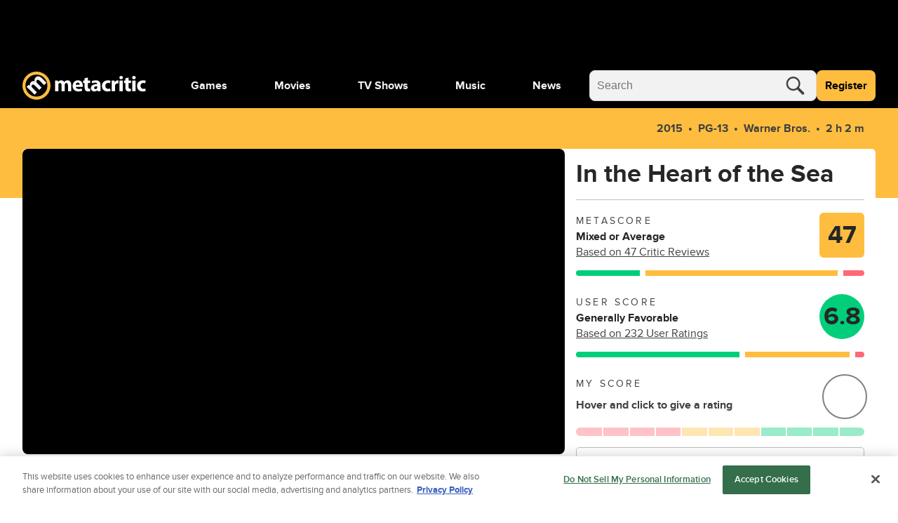

--- FILE ---
content_type: text/html; charset=utf-8
request_url: https://www.metacritic.com/movie/in-the-heart-of-the-sea/
body_size: 114107
content:
<!doctype html>
<html data-n-head-ssr lang="en" data-edition="us" data-n-head="%7B%22lang%22:%7B%22ssr%22:%22en%22%7D,%22data-edition%22:%7B%22ssr%22:%22us%22%7D%7D">
  <head >
    <!-- running tag = 'metacritic.prod.a3721a.5a8a0a' -->
    <meta data-n-head="ssr" data-hid="charset" charset="utf-8"><meta data-n-head="ssr" data-hid="viewport" name="viewport" content="width=device-width, initial-scale=1"><meta data-n-head="ssr" data-hid="fb:admins" property="fb:admins" content="100001036810388"><meta data-n-head="ssr" data-hid="fb:app_id" property="fb:app_id" content="123113677890173"><meta data-n-head="ssr" data-hid="google-site-verification" name="google-site-verification" content="I1kHyfzmmG1fEVjq8GBUgkfCHc6PNtxce1_VyUuJhws"><meta data-n-head="ssr" data-hid="msapplication-navbutton-color" name="msapplication-navbutton-color" content="#424244"><meta data-n-head="ssr" data-hid="msapplication-square150x150logo" name="msapplication-square150x150logo" content="https://www.metacritic.com/a/mstile-150.png"><meta data-n-head="ssr" data-hid="msapplication-square310x310logo" name="msapplication-square310x310logo" content="https://www.metacritic.com/a/mstile-310.png"><meta data-n-head="ssr" data-hid="msapplication-square70x70logo" name="msapplication-square70x70logo" content="https://www.metacritic.com/a/mstile-70.png"><meta data-n-head="ssr" data-hid="msapplication-starturl" name="msapplication-starturl" content="https://www.metacritic.com/"><meta data-n-head="ssr" data-hid="msapplication-task-metacritic" name="msapplication-task" content="name=Home; action-uri=https://www.metacritic.com/; icon-uri=https://www.metacritic.com/a/img/favicon.ico"><meta data-n-head="ssr" data-hid="msapplication-task-games" name="msapplication-task" content="name=Forums; action-uri=http://www.metacritic.com/games; icon-uri=https://www.metacritic.com/a/img/favicon.ico"><meta data-n-head="ssr" data-hid="msapplication-task-movies" name="msapplication-task" content="name=News; action-uri=https://www.metacritic.com/movies/; icon-uri=https://www.metacritic.com/a/www/img/favicon.ico"><meta data-n-head="ssr" data-hid="msapplication-task-tv" name="msapplication-task" content="name=Reviews; action-uri=https://www.metacritic.com/tv/; icon-uri=https://www.metacritic.com/a/img/favicon.ico"><meta data-n-head="ssr" data-hid="msapplication-task-music" name="msapplication-task" content="name=Videos; action-uri=https://www.metacritic.com/music/; icon-uri=https://www.metacritic.com/a/img/favicon.ico"><meta data-n-head="ssr" data-hid="msapplication-TileColor" name="msapplication-TileColor" content="#ffffff"><meta data-n-head="ssr" data-hid="msapplication-TileImage" name="msapplication-TileImage" content="https://www.metacritic.com/a/www/img/mstile-144.png"><meta data-n-head="ssr" data-hid="msapplication-tooltip" name="msapplication-tooltip" content="Movie Reviews, TV Reviews, Game Reviews, and Music Reviews - Metacritic"><meta data-n-head="ssr" data-hid="msapplication-wide310x150logo" name="msapplication-wide310x150logo" content="https://www.metacritic.com/a/www/img/mstile-310x150.png"><meta data-n-head="ssr" data-hid="msapplication-window" name="msapplication-window" content="width=1024;height=768"><meta data-n-head="ssr" data-hid="p:domain_verify" name="p:domain_verify" content="47524839a64b83c951afca9ef6c838e0"><meta data-n-head="ssr" data-hid="theme-color" name="theme-color" content="#111111"><meta data-n-head="ssr" data-hid="twitter:account_id" name="twitter:account_id" content=""><meta data-n-head="ssr" data-hid="twitter:site" name="twitter:site" content="@metacritic"><meta data-n-head="ssr" data-hid="twitter:creator" name="twitter:creator" content="@metacritic"><meta data-n-head="ssr" data-hid="sentry-trace" name="sentry-trace" content="5cb8861393294edfbe522abec1a5d99b-9730247e6ffe65e2-0"><meta data-n-head="ssr" data-hid="sentry-baggage" name="baggage" content="sentry-environment=production,sentry-release=metacritic.prod.a3721a.5a8a0a,sentry-public_key=ec55f8479c054a60a0e7dbad9fab6a6c,sentry-trace_id=5cb8861393294edfbe522abec1a5d99b,sentry-transaction=GET%20%2Fmovie%2Fin-the-heart-of-the-sea%2F,sentry-sampled=false"><script type="application/javascript" charset="UTF-8">window.$neutronWindowPromises = {};</script><script type="application/javascript" charset="UTF-8">
        !function(t,e){"object"==typeof exports&&"undefined"!=typeof module?module.exports=e():"function"==typeof define&&define.amd?define(e):(t=t||self).uuidv4=e()}(this,(function(){"use strict";var t="undefined"!=typeof crypto&&crypto.getRandomValues&&crypto.getRandomValues.bind(crypto)||"undefined"!=typeof msCrypto&&"function"==typeof msCrypto.getRandomValues&&msCrypto.getRandomValues.bind(msCrypto),e=new Uint8Array(16);function n(){if(!t)throw new Error("crypto.getRandomValues() not supported. See https://github.com/uuidjs/uuid#getrandomvalues-not-supported");return t(e)}for(var o=[],r=0;r<256;++r)o.push((r+256).toString(16).substr(1));return function(t,e,r){"string"==typeof t&&(e="binary"===t?new Uint8Array(16):null,t=null);var u=(t=t||{}).random||(t.rng||n)();if(u[6]=15&u[6]|64,u[8]=63&u[8]|128,e){for(var i=r||0,d=0;d<16;++d)e[i+d]=u[d];return e}return function(t,e){var n=e||0,r=o;return(r[t[n+0]]+r[t[n+1]]+r[t[n+2]]+r[t[n+3]]+"-"+r[t[n+4]]+r[t[n+5]]+"-"+r[t[n+6]]+r[t[n+7]]+"-"+r[t[n+8]]+r[t[n+9]]+"-"+r[t[n+10]]+r[t[n+11]]+r[t[n+12]]+r[t[n+13]]+r[t[n+14]]+r[t[n+15]]).toLowerCase()}(u)}}));
        window.initialPageViewGuid = window.uuidv4();
      </script><script type="application/javascript">window.BidBarrel = window.BidBarrel || {}; window.BidBarrel.queue = window.BidBarrel.queue || [];</script><script type="application/javascript" async src="https://services.fandom.com/icbm/api/loader?app=metacritic-neutron"></script><script type="application/javascript" async charset="UTF-8" data-domain-script="50e16f1d-a929-4cc0-80a7-3c5c303eea6a" src="https://cdn.cookielaw.org/scripttemplates/otSDKStub.js"></script><script type="application/javascript">/* Generated by IdentityEngine - commit:7b3c5db */
(()=>{"use strict";const n=()=>window.fandomCmp&&window.fandomCmp.ready&&!window.fandomCmp.blocking;(()=>{var e;const o="[Consent Queue]",a=n=>!Array.isArray(n)&&"queue"in n,c=(n,e)=>{(n=>{var e;return void 0===n||!0===(null===(e=window.fandomCmp.consents)||void 0===e?void 0:e[n])})(e)&&n(window.fandomCmp.consents)},d=()=>{const n=a(window.consentCallbackQueue)?window.consentCallbackQueue.queue:window.consentCallbackQueue;for(console.debug(o,"flushing consent callback queue",n);n.length;){const{callback:e,category:o}=n.shift();c(e,o)}};if(null!==(e=window.consentCallbackQueue)&&void 0!==e||(window.consentCallbackQueue=[]),window.consentCallback=(e,d,l)=>{if(!n())return console.debug(o,"not ready, queuing callback",e,l),void(a(window.consentCallbackQueue)?window.consentCallbackQueue.push(e,d,l):window.consentCallbackQueue.push({name:e,callback:d,category:l}));c(d,l)},n())d();else{const e=()=>{n()&&(d(),window.removeEventListener("fandomConsentUpdate",e))};window.addEventListener("fandomConsentUpdate",e)}})()})();</script><meta data-n-head="ssr" name="twitter:image" content="https://www.metacritic.com/a/img/resize/f3581cc1c612a64ce9639314e6e0b86b4fa108c6/catalog/provider/2/13/2-df0f4aceb07e82e9e067ceebe7ed207a.jpg?auto=webp&amp;fit=crop&amp;height=675&amp;width=1200" data-hid="twitter:image"><meta data-n-head="ssr" property="og:image" content="https://www.metacritic.com/a/img/resize/f3581cc1c612a64ce9639314e6e0b86b4fa108c6/catalog/provider/2/13/2-df0f4aceb07e82e9e067ceebe7ed207a.jpg?auto=webp&amp;fit=crop&amp;height=675&amp;width=1200" data-hid="og:image"><meta data-n-head="ssr" name="nuxtstatus" content="loaded" data-hid="nuxtstatus"><meta data-n-head="ssr" name="adtags" content="cid=in-the-heart-of-the-sea%2Cin-the-heart-of-the-sea&amp;collection=undefined&amp;edition=us&amp;pid=in+the+heart+of+the+sea&amp;section=&amp;tag=&amp;topic=&amp;type=movie&amp;pageType=movie&amp;ptype=movie&amp;franchises=&amp;platforms=&amp;genres=Action%2CAdventure%2CBiography%2CDrama%2CHistory&amp;publishers=Warner+Bros.%2CVillage+Roadshow+Pictures%2CRatPac-Dune+Entertainment%2CCott+Productions%2CEnelmar+Productions%2C+A.I.E.%2CRoth+Films%2CSpring+Creek+Productions%2CImagine+Entertainment%2CK.+JAM+Media%2CVillage+Roadshow+Pictures%2CWarner+Bros.%2CGeo+Films%2CGolden+Village+Pictures%2CNOS+Audiovisuais%2CRoadshow+Films%2CSF+Norge+A%2FS%2CTanweer+Alliances%2CWarner+Bros.+F.E.%2CWestec+Media+Limited%2C9Gem%2CKVH+Media+Group%2CKanal+2%2CNetflix%2CNine+Network+Australia%2CTanweer+Alliances%2CWarner+Bros.+Home+Entertainment%2CWarner+Home+Video%2CWarner+Home+Video%2CWarner+Home+Video%2CWarner+Home+Video%2CWarner+Home+Video%2CWarner+Home+Video%2CWarner+Home+Video%2CWarner+Home+Video%2CWarner+Home+Video%2CWarner+Home+Video%2CWarner+Home+Video%2CWarner+Home+Video%2CWarner+Home+Vid%C3%A9o%2CWarner+Home+Vid%C3%A9o%2CDouble+Negative+%28DNEG%29%2CScanline+VFX%2CRodeo+FX%2CLuma+Pictures%2CArtem%2CBOT+VFX%2CPlowman+Craven+%26+Associates%2CPrime+Focus+World%2CWildwoods+Entertainment&amp;themes=starvation%2Cship%2Csurvival%2Cboat%2Cdisaster-at-sea%2Ccannibalism%2Cwhaling%2Cwhale%2Cdisaster%2Cemaciation&amp;tv=&amp;game=&amp;score=47&amp;pname=movie" data-hid="adtags"><meta data-n-head="ssr" name="description" content="In the winter of 1820, the New England whaling ship Essex was assaulted by something no one could believe: a whale of mammoth size and will, and an almost human sense of vengeance.  The real-life maritime disaster would inspire Herman Melville’s Moby-Dick.  But that told only half the story.  In the Heart of the Sea reveals the encounter’s harrowing aftermath, as the ship’s surviving crew is pushed to their limits and forced to do the unthinkable to stay alive.  Braving storms, starvation, panic and despair, the men will call into question their deepest beliefs, from the value of their lives to the morality of their trade, as their captain searches for direction on the open sea and his first mate still seeks to bring the great whale down. [Warner Bros.]" data-hid="description"><meta data-n-head="ssr" property="og:description" content="In the winter of 1820, the New England whaling ship Essex was assaulted by something no one could believe: a whale of mammoth size and will, and an almost human sense of vengeance.  The real-life maritime disaster would inspire Herman Melville’s Moby-Dick.  But that told only half the story.  In the Heart of the Sea reveals the encounter’s harrowing aftermath, as the ship’s surviving crew is pushed to their limits and forced to do the unthinkable to stay alive.  Braving storms, starvation, panic and despair, the men will call into question their deepest beliefs, from the value of their lives to the morality of their trade, as their captain searches for direction on the open sea and his first mate still seeks to bring the great whale down. [Warner Bros.]" data-hid="og:description"><meta data-n-head="ssr" property="og:title" content="In the Heart of the Sea Reviews" data-hid="og:title"><meta data-n-head="ssr" property="og:url" content="https://www.metacritic.com/movie/in-the-heart-of-the-sea/" data-hid="og:url"><meta data-n-head="ssr" name="twitter:card" content="summary_large_image" data-hid="twitter:card"><meta data-n-head="ssr" name="twitter:description" content="In the winter of 1820, the New England whaling ship Essex was assaulted by something no one could believe: a whale of mammoth size and will, and an almost human sense of vengeance.  The real-life maritime disaster would inspire Herman Melville’s Moby-Dick.  But that told only half the story.  In the Heart of the Sea reveals the encounter’s harrowing aftermath, as the ship’s surviving crew is pushed to their limits and forced to do the unthinkable to stay alive.  Braving storms, starvation, panic and despair, the men will call into question their deepest beliefs, from the value of their lives to the morality of their trade, as their captain searches for direction on the open sea and his first mate still seeks to bring the great whale down. [Warner Bros.]" data-hid="twitter:description"><meta data-n-head="ssr" name="twitter:title" content="In the Heart of the Sea Reviews" data-hid="twitter:title"><meta data-n-head="ssr" name="twitter:url" content="https://www.metacritic.com/movie/in-the-heart-of-the-sea/" data-hid="twitter:url"><title>In the Heart of the Sea Reviews - Metacritic</title><link data-n-head="ssr" data-hid="icon" rel="icon" type="image/svg+xml" href="https://www.metacritic.com/a/img/favicon.svg"><link data-n-head="ssr" rel="preload" as="font" href="https://www.metacritic.com/a/neutron/fonts/ProximaNova/Extrabold.woff2" type="font/woff2" crossorigin="anonymous" data-hid="font-extra-bold"><link data-n-head="ssr" rel="preload" as="font" href="https://www.metacritic.com/a/neutron/fonts/ProximaNova/Bold.woff2" type="font/woff2" crossorigin="anonymous" data-hid="font-bold"><link data-n-head="ssr" rel="preload" as="font" href="https://www.metacritic.com/a/neutron/fonts/ProximaNova/Regular.woff2" type="font/woff2" crossorigin="anonymous" data-hid="font-regular"><link data-n-head="ssr" rel="preload" as="font" href="https://www.metacritic.com/a/neutron/fonts/ProximaNova/Light.woff2" type="font/woff2" crossorigin="anonymous" data-hid="font-light"><link data-n-head="ssr" rel="preload" as="font" href="https://www.metacritic.com/a/neutron/fonts/ProximaNova/Thin.woff2" type="font/woff2" crossorigin="anonymous" data-hid="font-thin"><link data-n-head="ssr" rel="canonical" href="https://www.metacritic.com/movie/in-the-heart-of-the-sea/" data-hid="canonical"><script data-n-head="ssr" class="optanon-category-C0002" type="text/plain" charset="UTF-8" data-hid="gtm"><!-- Google Tag Manager -->
          (function(w,d,s,l,i){w[l]=w[l]||[];w[l].push({'gtm.start':
          new Date().getTime(),event:'gtm.js'});var f=d.getElementsByTagName(s)[0],
          j=d.createElement(s),dl=l!='dataLayer'?'&l='+l:'';j.async=true;j.src=
          'https://www.googletagmanager.com/gtm.js?id='+i+dl;f.parentNode.insertBefore(j,f);
          })(window,document,'script','dataLayer','GTM-PWVTCD9');
          <!-- End Google Tag Manager --></script><script data-n-head="ssr" charset="UTF-8" type="application/javascript" data-hid="vguid">
        !function(t,e){"object"==typeof exports&&"undefined"!=typeof module?module.exports=e():"function"==typeof define&&define.amd?define(e):(t=t||self).uuidv4=e()}(this,(function(){"use strict";var t="undefined"!=typeof crypto&&crypto.getRandomValues&&crypto.getRandomValues.bind(crypto)||"undefined"!=typeof msCrypto&&"function"==typeof msCrypto.getRandomValues&&msCrypto.getRandomValues.bind(msCrypto),e=new Uint8Array(16);function n(){if(!t)throw new Error("crypto.getRandomValues() not supported. See https://github.com/uuidjs/uuid#getrandomvalues-not-supported");return t(e)}for(var o=[],r=0;r<256;++r)o.push((r+256).toString(16).substr(1));return function(t,e,r){"string"==typeof t&&(e="binary"===t?new Uint8Array(16):null,t=null);var u=(t=t||{}).random||(t.rng||n)();if(u[6]=15&u[6]|64,u[8]=63&u[8]|128,e){for(var i=r||0,d=0;d<16;++d)e[i+d]=u[d];return e}return function(t,e){var n=e||0,r=o;return(r[t[n+0]]+r[t[n+1]]+r[t[n+2]]+r[t[n+3]]+"-"+r[t[n+4]]+r[t[n+5]]+"-"+r[t[n+6]]+r[t[n+7]]+"-"+r[t[n+8]]+r[t[n+9]]+"-"+r[t[n+10]]+r[t[n+11]]+r[t[n+12]]+r[t[n+13]]+r[t[n+14]]+r[t[n+15]]).toLowerCase()}(u)}}));
        window.initialPageViewGuid = window.uuidv4();
      </script><script data-n-head="ssr" charset="UTF-8" type="application/ld+json" data-hid="ld+json">{"@context":"https://schema.org","@type":"Movie","name":"In the Heart of the Sea","dateCreated":"2015-12-11T00:00:00.000Z","datePublished":"2015-12-11","description":"In the winter of 1820, the New England whaling ship Essex was assaulted by something no one could believe: a whale of mammoth size and will, and an almost human sense of vengeance.  The real-life maritime disaster would inspire Herman Melville’s Moby-Dick.  But that told only half the story.  In the Heart of the Sea reveals the encounter’s harrowing aftermath, as the ship’s surviving crew is pushed to their limits and forced to do the unthinkable to stay alive.  Braving storms, starvation, panic and despair, the men will call into question their deepest beliefs, from the value of their lives to the morality of their trade, as their captain searches for direction on the open sea and his first mate still seeks to bring the great whale down. [Warner Bros.]","contentRating":"PG-13","image":"https://www.metacritic.com/a/img/resize/f3581cc1c612a64ce9639314e6e0b86b4fa108c6/catalog/provider/2/13/2-df0f4aceb07e82e9e067ceebe7ed207a.jpg?auto=webp&fit=crop&height=675&width=1200","url":"https://www.metacritic.com/movie/in-the-heart-of-the-sea","aggregateRating":{"@type":"AggregateRating","name":"Metascore","description":"Metascore is a single score representing the critical consensus for games, movies, TV shows, and albums.","bestRating":100,"worstRating":0,"ratingValue":47,"reviewCount":47,"url":"https://www.metacritic.com/movie/in-the-heart-of-the-sea/critic-reviews/"},"trailer":{"@type":"VideoObject","name":"In the Heart of the Sea","description":"In the winter of 1820, the New England whaling ship Essex was assaulted by something no one could believe: a whale of mammoth size and will, and an almost human sense of vengeance.  The real-life maritime disaster would inspire Herman Melville’s Moby-Dick.  But that told only half the story.  In the Heart of the Sea reveals the encounter’s harrowing aftermath, as the ship’s surviving crew is pushed to their limits and forced to do the unthinkable to stay alive.  Braving storms, starvation, panic and despair, the men will call into question their deepest beliefs, from the value of their lives to the morality of their trade, as their captain searches for direction on the open sea and his first mate still seeks to bring the great whale down. [Warner Bros.]","thumbnailUrl":"https://www.metacritic.com/a/img/resize/f3581cc1c612a64ce9639314e6e0b86b4fa108c6/catalog/provider/2/13/2-df0f4aceb07e82e9e067ceebe7ed207a.jpg?auto=webp&fit=crop&height=675&width=1200","uploadDate":"2022-01-07T18:46:07.000+00:00","contentUrl":"https://cdn.jwplayer.com/manifests/u49wi45Z.m3u8","embedUrl":"https://cdn.jwplayer.com/players/u49wi45Z.html"},"genre":["Action","Adventure","Biography","Drama","History"],"actor":[{"@type":"Person","name":"Chris Hemsworth","url":"https://www.metacritic.com/person/chris-hemsworth/"},{"@type":"Person","name":"Cillian Murphy","url":"https://www.metacritic.com/person/cillian-murphy/"},{"@type":"Person","name":"Brendan Gleeson","url":"https://www.metacritic.com/person/brendan-gleeson/"},{"@type":"Person","name":"Ben Whishaw","url":"https://www.metacritic.com/person/ben-whishaw/"},{"@type":"Person","name":"Benjamin Walker","url":"https://www.metacritic.com/person/benjamin-walker/"},{"@type":"Person","name":"Michelle Fairley","url":"https://www.metacritic.com/person/michelle-fairley/"},{"@type":"Person","name":"Tom Holland","url":"https://www.metacritic.com/person/tom-holland-4/"},{"@type":"Person","name":"Paul Anderson","url":"https://www.metacritic.com/person/paul-anderson-13/"},{"@type":"Person","name":"Frank Dillane","url":"https://www.metacritic.com/person/frank-dillane/"},{"@type":"Person","name":"Joseph Mawle","url":"https://www.metacritic.com/person/joseph-mawle/"},{"@type":"Person","name":"Edward Ashley","url":"https://www.metacritic.com/person/edward-ashley-2/"},{"@type":"Person","name":"Sam Keeley","url":"https://www.metacritic.com/person/sam-keeley/"},{"@type":"Person","name":"Osy Ikhile","url":"https://www.metacritic.com/person/osy-ikhile/"},{"@type":"Person","name":"Gary Beadle","url":"https://www.metacritic.com/person/gary-beadle/"},{"@type":"Person","name":"Jamie Sives","url":"https://www.metacritic.com/person/jamie-sives/"},{"@type":"Person","name":"Morgan Chetcuti","url":"https://www.metacritic.com/person/morgan-chetcuti/"},{"@type":"Person","name":"Charlotte Riley","url":"https://www.metacritic.com/person/charlotte-riley/"},{"@type":"Person","name":"Nicholas Jones","url":"https://www.metacritic.com/person/nicholas-jones/"},{"@type":"Person","name":"Donald Sumpter","url":"https://www.metacritic.com/person/donald-sumpter/"},{"@type":"Person","name":"Richard Bremmer","url":"https://www.metacritic.com/person/richard-bremmer/"}],"duration":"PT2M2S","director":[{"@type":"Person","name":"Ron Howard","url":"https://www.metacritic.com/person/ron-howard/"}]}</script><script data-n-head="ssr" type="application/javascript" src="https://static.wikia.nocookie.net/silversurfer/video/prod/standalone-dist/standAlone_RV_VideoPlayer.js" async onload="window.dispatchEvent(new Event(&quot;wikiaVideoPlayerLoaded&quot;))" data-hid="wikiaVideoPlayer"></script><link rel="modulepreload" href="https://www.metacritic.com/a/neutron/71b2baa.modern.js" as="script"><link rel="modulepreload" href="https://www.metacritic.com/a/neutron/b5bb77c.modern.js" as="script"><link rel="modulepreload" href="https://www.metacritic.com/a/neutron/c52449c.modern.js" as="script"><link rel="preload" href="https://www.metacritic.com/a/neutron/css/app.1530f6d.css" as="style"><link rel="modulepreload" href="https://www.metacritic.com/a/neutron/1a615f8.modern.js" as="script"><link rel="preload" href="https://www.metacritic.com/a/neutron/css/PageProduct.c3bc510.css" as="style"><link rel="modulepreload" href="https://www.metacritic.com/a/neutron/4a6b2ab.modern.js" as="script"><link rel="preload" href="https://www.metacritic.com/a/neutron/css/PageArticle/PageFrontDoor/PageFrontDoorGame/PageFrontDoorMovie/PageFrontDoorTv/PageGallery/PageProdu/0a515de7.f364a95.css" as="style"><link rel="modulepreload" href="https://www.metacritic.com/a/neutron/865b15a.modern.js" as="script"><link rel="preload" href="https://www.metacritic.com/a/neutron/css/PageProduct/PageProductGame/PageProductReviews/PageProductTv/PageProfileAccountView/PageProfileCompa/e3f0d177.196a46c.css" as="style"><link rel="modulepreload" href="https://www.metacritic.com/a/neutron/054af14.modern.js" as="script"><link rel="preload" href="https://www.metacritic.com/a/neutron/css/PageArticle/PageFrontDoor/PageFrontDoorGame/PageFrontDoorMovie/PageFrontDoorTv/PageGallery/PageProdu/b167f1d9.b23501c.css" as="style"><link rel="modulepreload" href="https://www.metacritic.com/a/neutron/ce8646b.modern.js" as="script"><link rel="preload" href="https://www.metacritic.com/a/neutron/css/PageFrontDoor/PageFrontDoorGame/PageFrontDoorMovie/PageFrontDoorTv/PageProduct/PageProductTv.2620ba0.css" as="style"><link rel="modulepreload" href="https://www.metacritic.com/a/neutron/e4621db.modern.js" as="script"><link rel="stylesheet" href="https://www.metacritic.com/a/neutron/css/app.1530f6d.css"><link rel="stylesheet" href="https://www.metacritic.com/a/neutron/css/PageProduct.c3bc510.css"><link rel="stylesheet" href="https://www.metacritic.com/a/neutron/css/PageArticle/PageFrontDoor/PageFrontDoorGame/PageFrontDoorMovie/PageFrontDoorTv/PageGallery/PageProdu/0a515de7.f364a95.css"><link rel="stylesheet" href="https://www.metacritic.com/a/neutron/css/PageProduct/PageProductGame/PageProductReviews/PageProductTv/PageProfileAccountView/PageProfileCompa/e3f0d177.196a46c.css"><link rel="stylesheet" href="https://www.metacritic.com/a/neutron/css/PageArticle/PageFrontDoor/PageFrontDoorGame/PageFrontDoorMovie/PageFrontDoorTv/PageGallery/PageProdu/b167f1d9.b23501c.css"><link rel="stylesheet" href="https://www.metacritic.com/a/neutron/css/PageFrontDoor/PageFrontDoorGame/PageFrontDoorMovie/PageFrontDoorTv/PageProduct/PageProductTv.2620ba0.css">
  </head>
  <body >
    <!-- Google Tag Manager (noscript) -->
    <noscript>
      <iframe src="https://www.googletagmanager.com/ns.html?id=GTM-PWVTCD9" height="0" width="0" style="display:none;visibility:hidden"></iframe>
    </noscript>
    <!-- End Google Tag Manager (noscript) -->
    <div data-server-rendered="true" id="__nuxt"><!----><div id="__layout"><div class="c-layoutDefault"><!----> <svg class="c-globalSvgs c-siteSvgs"><symbol id="logoMobile" viewBox="0 0 41 40" fill="none"><path d="M37.6658 19.36C37.6658 23.9976 35.8239 28.4452 32.5452 31.7249C29.2664 35.0046 24.8193 36.8478 20.1818 36.8492C15.5443 36.8505 11.0961 35.0099 7.81539 31.7322C4.53472 28.4544 2.69022 24.0078 2.6875 19.3703C2.68479 14.7327 4.52409 10.284 7.80092 7.00236C11.0778 3.72074 15.5238 1.87494 20.1613 1.87087C24.7989 1.8668 29.2481 3.70481 32.5307 6.98068C35.8133 10.2565 37.6604 14.7021 37.6658 19.3396" fill="black"></path> <path d="M20.4822 8.05032e-06C15.1789 0.00472041 10.0946 2.11554 6.34742 5.86828C2.60021 9.62102 0.49689 14.7084 0.500003 20.0117C0.503076 25.315 2.61239 30.4 6.36407 34.1484C10.1158 37.8968 15.2026 40.0016 20.506 40C25.8093 39.9985 30.8949 37.8906 34.6444 34.14C38.3938 30.3894 40.5001 25.3031 40.5 19.9998V19.9764C40.4938 14.6731 38.3815 9.58935 34.6275 5.8432C30.8736 2.09705 25.7855 -0.00474688 20.4822 8.05032e-06ZM20.3908 4.27438C24.5447 4.27063 28.5301 5.91689 31.4704 8.85113C34.4107 11.7854 36.0652 15.7673 36.07 19.9212V19.9393C36.07 24.0932 34.4201 28.0769 31.4833 31.0146C28.5465 33.9522 24.5632 35.6031 20.4093 35.6043C16.2555 35.6055 12.2712 33.9569 9.33272 31.0209C6.39421 28.085 4.74207 24.1022 4.73964 19.9484C4.73728 15.7946 6.38474 11.8099 9.31976 8.87064C12.2548 5.93135 16.237 4.27808 20.3908 4.27438Z" fill="#FFBD3F"></path> <path d="M17.7181 32.9368L21.1281 29.5268L14.5615 22.9602C14.285 22.6837 13.9854 22.338 13.8242 21.9463C13.4555 21.163 13.2942 19.9418 14.1928 19.0432C15.2988 17.9372 16.7734 18.3981 18.2019 19.8266L24.5151 26.1398L27.9252 22.7297L21.3355 16.1401C21.059 15.8636 20.7364 15.4488 20.5751 15.1032C20.1374 14.2046 20.1604 13.0756 20.9668 12.2692C22.0958 11.1402 23.5704 11.5549 25.2063 13.1908L31.3352 19.3197L34.7453 15.9096L28.1095 9.27388C24.7455 5.90992 21.5889 6.02513 19.4231 8.19097C18.5936 9.02044 18.0867 9.89599 17.8333 10.8867C17.6259 11.7393 17.5568 12.6839 17.7411 13.6977L17.695 13.7438C16.0361 13.0526 14.1467 13.4673 12.6952 14.9189C10.7597 16.8543 10.8288 18.905 11.0593 20.1031L10.9901 20.1722L9.30816 18.8128L6.35892 21.762C7.39576 22.7067 8.63998 23.8587 10.0455 25.2642L17.7181 32.9368Z" fill="#F2F2F2"></path></symbol> <symbol id="logoWordmark" viewBox="0 0 176 40"><path d="M36.978 19.49a17.49 17.49 0 1 1 0-.021" fill="#000"></path> <path d="m17.209 32.937 3.41-3.41-6.567-6.567c-.276-.276-.576-.622-.737-1.014-.369-.783-.53-2.004.369-2.903 1.106-1.106 2.58-.645 4.009.784l6.313 6.313 3.41-3.41-6.59-6.59c-.276-.276-.599-.691-.76-1.037-.438-.898-.415-2.027.392-2.834 1.129-1.129 2.603-.714 4.24.922l6.128 6.129 3.41-3.41L27.6 9.274c-3.364-3.364-6.52-3.249-8.686-1.083-.83.83-1.337 1.705-1.59 2.696a6.71 6.71 0 0 0-.092 2.81l-.046.047c-1.66-.691-3.549-.277-5 1.175-1.936 1.935-1.866 3.986-1.636 5.184l-.07.07-1.681-1.36-2.95 2.949c1.037.945 2.282 2.097 3.687 3.502l7.673 7.673Z" fill="#F2F2F2"></path> <path d="M19.982 0A20 20 0 1 0 40 20v-.024A20 20 0 0 0 19.982 0Zm-.091 4.274A15.665 15.665 0 0 1 35.57 19.921v.018A15.665 15.665 0 1 1 19.89 4.274Z" fill="#FFBD3F"></path> <path d="M46.547 27.942h4.59v-8.84c0-.373.032-.807.187-1.18.28-.775.993-1.706 2.203-1.706 1.489 0 2.171 1.303 2.171 3.226v8.5h4.591V19.07c0-.372.062-.868.186-1.21.31-.9 1.086-1.644 2.172-1.644 1.52 0 2.234 1.272 2.234 3.475v8.251h4.59v-8.934c0-4.53-2.202-6.576-5.118-6.576-1.116 0-2.047.248-2.885.744a6.388 6.388 0 0 0-1.954 1.83h-.062c-.652-1.582-2.203-2.575-4.157-2.575-2.606 0-3.94 1.428-4.591 2.39h-.093l-.218-2.048h-3.97c.062 1.334.124 2.947.124 4.84v10.33Zm39.261-6.08c.062-.341.155-1.055.155-1.861 0-3.754-1.861-7.57-6.763-7.57-5.274 0-7.662 4.25-7.662 8.097 0 4.747 2.947 7.756 8.096 7.756 2.048 0 3.94-.342 5.491-.962l-.62-3.195c-1.272.403-2.575.62-4.188.62-2.203 0-4.126-.93-4.281-2.885h9.772Zm-9.803-3.226c.124-1.272.93-3.071 2.916-3.071 2.171 0 2.668 1.923 2.668 3.07h-5.584Zm12.612-9.152v3.289H86.6v3.474h2.017v6.205c0 2.14.434 3.598 1.303 4.498.744.775 2.016 1.334 3.536 1.334 1.334 0 2.451-.186 3.072-.435l-.032-3.567a7.694 7.694 0 0 1-1.395.124c-1.427 0-1.862-.838-1.862-2.668v-5.49h3.382v-3.475h-3.382V8.43l-4.622 1.054Zm22.596 9.493c0-3.567-1.613-6.546-6.669-6.546-2.761 0-4.84.745-5.895 1.334l.869 3.04c.993-.62 2.637-1.147 4.188-1.147 2.327 0 2.761 1.148 2.761 1.954v.217c-5.367-.03-8.903 1.862-8.903 5.801 0 2.42 1.83 4.654 4.901 4.654 1.799 0 3.35-.652 4.343-1.862h.093l.279 1.52h4.25c-.155-.837-.217-2.233-.217-3.691v-5.274Zm-4.591 3.444c0 .279-.031.558-.093.806-.31.962-1.272 1.737-2.451 1.737-1.055 0-1.861-.59-1.861-1.799 0-1.83 1.923-2.42 4.405-2.389v1.645Zm18.381 1.644c-.714.31-1.582.496-2.699.496-2.296 0-4.157-1.458-4.157-4.25-.031-2.482 1.582-4.25 4.064-4.25 1.241 0 2.078.217 2.637.465l.744-3.505c-.992-.372-2.357-.59-3.598-.59-5.646 0-8.686 3.63-8.686 8.066 0 4.778 3.133 7.787 8.034 7.787 1.8 0 3.382-.342 4.219-.714l-.558-3.505Zm2.369 3.877h4.716V20.25c0-.372.031-.744.093-1.055.31-1.458 1.489-2.388 3.226-2.388.528 0 .931.062 1.272.155v-4.467c-.341-.063-.558-.063-.993-.063-1.458 0-3.319.931-4.095 3.134h-.124l-.155-2.792h-4.064c.062 1.303.124 2.76.124 4.994v10.175Zm15.67 0v-15.17h-4.715v15.17h4.715Zm-2.357-21.777c-1.52 0-2.513 1.024-2.482 2.389-.031 1.303.962 2.357 2.451 2.357 1.551 0 2.543-1.054 2.543-2.357-.031-1.365-.992-2.389-2.512-2.389Zm5.976 3.319v3.289h-2.016v3.474h2.016v6.205c0 2.14.434 3.598 1.303 4.498.744.775 2.016 1.334 3.536 1.334 1.334 0 2.451-.186 3.072-.435l-.031-3.567a7.707 7.707 0 0 1-1.396.124c-1.427 0-1.862-.838-1.862-2.668v-5.49h3.382v-3.475h-3.382V8.43l-4.622 1.054Zm14.655 18.458v-15.17H156.6v15.17h4.716Zm-2.358-21.777c-1.52 0-2.513 1.024-2.482 2.389-.031 1.303.962 2.357 2.451 2.357 1.551 0 2.544-1.054 2.544-2.357-.031-1.365-.993-2.389-2.513-2.389Zm16.152 17.9c-.714.31-1.582.496-2.699.496-2.296 0-4.157-1.458-4.157-4.25-.031-2.482 1.582-4.25 4.064-4.25 1.241 0 2.078.217 2.637.465l.744-3.505c-.993-.372-2.358-.59-3.598-.59-5.646 0-8.687 3.63-8.687 8.066 0 4.778 3.134 7.787 8.035 7.787 1.799 0 3.381-.342 4.219-.714l-.558-3.505Z"></path></symbol> <symbol id="logoWordmarkPlaceholder" viewBox="0 0 176 40"><path d="M17.2088 32.937L20.6188 29.527L14.0522 22.9604C13.7757 22.6839 13.4762 22.3383 13.3149 21.9466C12.9462 21.1632 12.7849 19.942 13.6835 19.0434C14.7895 17.9375 16.2641 18.3983 17.6926 19.8268L24.0058 26.14L27.4159 22.73L20.8262 16.1403C20.5497 15.8638 20.2271 15.4491 20.0659 15.1034C19.6281 14.2049 19.6511 13.0758 20.4576 12.2694C21.5866 11.1404 23.0612 11.5551 24.6971 13.191L30.8259 19.3199L34.236 15.9099L27.6002 9.27409C24.2362 5.91013 21.0796 6.02534 18.9138 8.19118C18.0843 9.02065 17.5774 9.8962 17.324 10.887C17.1166 11.7395 17.0475 12.6841 17.2318 13.6979L17.1857 13.744C15.5268 13.0528 13.6374 13.4675 12.1859 14.9191C10.2504 16.8545 10.3196 18.9052 10.55 20.1033L10.4809 20.1724L8.79888 18.813L5.84965 21.7622C6.88648 22.7069 8.1307 23.859 9.53619 25.2645L17.2088 32.937V32.937Z"></path> <path d="M19.9822 8.05032e-06C14.6789 0.00472041 9.59462 2.11554 5.84741 5.86828C2.10021 9.62102 -0.00310998 14.7084 3.45157e-06 20.0117C0.00307557 25.315 2.11239 30.4 5.86407 34.1484C9.61575 37.8968 14.7026 40.0016 20.006 40C25.3093 39.9984 30.3949 37.8906 34.1443 34.14C37.8938 30.3893 40.0001 25.3031 40 19.9998V19.9764C39.9938 14.6731 37.8814 9.58935 34.1275 5.8432C30.3736 2.09705 25.2855 -0.00474688 19.9822 8.05032e-06ZM19.8908 4.27438C24.0447 4.27063 28.0301 5.91689 30.9704 8.85113C33.9107 11.7854 35.5652 15.7673 35.57 19.9212V19.9393C35.57 24.0932 33.9201 28.0769 30.9833 31.0145C28.0465 33.9522 24.0632 35.6031 19.9093 35.6043C15.7555 35.6055 11.7712 33.9569 8.83271 31.0209C5.89421 28.085 4.24207 24.1022 4.23964 19.9484C4.23727 15.7946 5.88474 11.8099 8.81975 8.87064C11.7548 5.93134 15.737 4.27808 19.8908 4.27438Z"></path> <path d="M46.5464 27.9426H51.1377V19.1013C51.1377 18.7291 51.1687 18.2948 51.3238 17.9225C51.603 17.147 52.3165 16.2163 53.5264 16.2163C55.0154 16.2163 55.6979 17.5192 55.6979 19.4426V27.9426H60.2891V19.0703C60.2891 18.6981 60.3512 18.2017 60.4753 17.8605C60.7855 16.9608 61.561 16.2163 62.6468 16.2163C64.1669 16.2163 64.8804 17.4882 64.8804 19.6908V27.9426H69.4716V19.0083C69.4716 14.4791 67.2691 12.4316 64.353 12.4316C63.2362 12.4316 62.3056 12.6798 61.468 13.1762C60.7545 13.6105 60.072 14.1999 59.5136 15.0065H59.4516C58.8001 13.4243 57.249 12.4316 55.2946 12.4316C52.6888 12.4316 51.3548 13.8587 50.7034 14.8203H50.6103L50.3932 12.7729H46.4224C46.4844 14.1068 46.5464 15.72 46.5464 17.6123V27.9426V27.9426Z"></path> <path d="M85.8077 21.8623C85.8697 21.5211 85.9628 20.8075 85.9628 20.001C85.9628 16.2473 84.1015 12.4316 79.2 12.4316C73.9263 12.4316 71.5376 16.6816 71.5376 20.5284C71.5376 25.2747 74.4847 28.2838 79.6343 28.2838C81.6817 28.2838 83.5741 27.9426 85.1252 27.3221L84.5047 24.1269C83.2328 24.5302 81.9299 24.7473 80.3168 24.7473C78.1142 24.7473 76.1909 23.8167 76.0358 21.8623H85.8077ZM76.0047 18.636C76.1288 17.3641 76.9354 15.5649 78.9208 15.5649C81.0923 15.5649 81.5887 17.4882 81.5887 18.636H76.0047Z"></path> <path d="M88.617 9.48442V12.7727H86.6006V16.2472H88.617V22.4516C88.617 24.5921 89.0513 26.0501 89.9199 26.9498C90.6645 27.7253 91.9363 28.2837 93.4564 28.2837C94.7904 28.2837 95.9071 28.0976 96.5276 27.8494L96.4966 24.2819C96.1553 24.3439 95.69 24.4059 95.1006 24.4059C93.6736 24.4059 93.2393 23.5684 93.2393 21.7381V16.2472H96.6207V12.7727H93.2393V8.42969L88.617 9.48442V9.48442Z"></path> <path d="M111.213 18.9773C111.213 15.4097 109.6 12.4316 104.543 12.4316C101.782 12.4316 99.704 13.1762 98.6492 13.7656L99.5179 16.8057C100.511 16.1853 102.155 15.6579 103.706 15.6579C106.032 15.6579 106.467 16.8057 106.467 17.6123V17.8294C101.1 17.7984 97.5635 19.6908 97.5635 23.6305C97.5635 26.0502 99.3938 28.2838 102.465 28.2838C104.264 28.2838 105.815 27.6324 106.808 26.4225H106.901L107.18 27.9426H111.43C111.275 27.105 111.213 25.709 111.213 24.251V18.9773V18.9773ZM106.622 22.4207C106.622 22.6999 106.591 22.9791 106.529 23.2273C106.219 24.1889 105.257 24.9645 104.078 24.9645C103.023 24.9645 102.217 24.3751 102.217 23.1652C102.217 21.3349 104.14 20.7455 106.622 20.7765V22.4207V22.4207Z"></path> <path d="M125.003 24.0648C124.289 24.3751 123.421 24.5612 122.304 24.5612C120.008 24.5612 118.147 23.1032 118.147 20.3112C118.116 17.8294 119.729 16.0612 122.211 16.0612C123.452 16.0612 124.289 16.2784 124.848 16.5265L125.592 13.0211C124.6 12.6488 123.235 12.4316 121.994 12.4316C116.348 12.4316 113.308 16.0612 113.308 20.4973C113.308 25.2747 116.441 28.2838 121.342 28.2838C123.142 28.2838 124.724 27.9426 125.561 27.5703L125.003 24.0648Z"></path> <path d="M127.373 27.9426H132.088V20.2492C132.088 19.8769 132.119 19.5046 132.181 19.1944C132.491 17.7364 133.67 16.8057 135.407 16.8057C135.935 16.8057 136.338 16.8678 136.679 16.9608V12.4937C136.338 12.4316 136.121 12.4316 135.686 12.4316C134.228 12.4316 132.367 13.3623 131.592 15.5649H131.468L131.312 12.7729H127.249C127.311 14.0758 127.373 15.5338 127.373 17.7674V27.9426V27.9426Z"></path> <path d="M143.042 27.9424V12.7727H138.327V27.9424H143.042ZM140.685 6.16504C139.165 6.16504 138.172 7.18877 138.203 8.55373C138.172 9.85665 139.165 10.9114 140.654 10.9114C142.205 10.9114 143.197 9.85665 143.197 8.55373C143.166 7.18877 142.205 6.16504 140.685 6.16504Z"></path> <path d="M146.661 9.48442V12.7727H144.645V16.2472H146.661V22.4516C146.661 24.5921 147.095 26.0501 147.964 26.9498C148.708 27.7253 149.98 28.2837 151.5 28.2837C152.834 28.2837 153.951 28.0976 154.572 27.8494L154.541 24.2819C154.199 24.3439 153.734 24.4059 153.145 24.4059C151.718 24.4059 151.283 23.5684 151.283 21.7381V16.2472H154.665V12.7727H151.283V8.42969L146.661 9.48442Z"></path> <path d="M161.316 27.9424V12.7727H156.6V27.9424H161.316ZM158.958 6.16504C157.438 6.16504 156.445 7.18877 156.476 8.55373C156.445 9.85665 157.438 10.9114 158.927 10.9114C160.478 10.9114 161.471 9.85665 161.471 8.55373C161.44 7.18877 160.478 6.16504 158.958 6.16504V6.16504Z"></path> <path d="M175.11 24.0648C174.396 24.3751 173.528 24.5612 172.411 24.5612C170.115 24.5612 168.254 23.1032 168.254 20.3112C168.223 17.8294 169.836 16.0612 172.318 16.0612C173.559 16.0612 174.396 16.2784 174.955 16.5265L175.699 13.0211C174.707 12.6488 173.342 12.4316 172.101 12.4316C166.455 12.4316 163.415 16.0612 163.415 20.4973C163.415 25.2747 166.548 28.2838 171.449 28.2838C173.248 28.2838 174.831 27.9426 175.668 27.5703L175.11 24.0648Z"></path></symbol> <symbol id="carat" viewBox="0 0 4 8"><path fill-rule="evenodd" clip-rule="evenodd" d="M0 8L4 3.95939L0.0804124 0L0 8Z"></path></symbol> <symbol id="hamburgerMenu" viewBox="0 0 18 14" width="18" height="14" fill="none"><path d="M1 1h16M1 7h16M1 13h16" stroke-width="2" stroke-linecap="round"></path></symbol> <symbol id="hamburgerMenu-closed" viewBox="0 0 14 14"><path d="M13 1L1 13M13 13L1 1" stroke="black" stroke-width="2" stroke-linecap="round"></path></symbol> <symbol id="share" viewBox="0 0 16 16"><path d="M14.61,6.37,8,1.57V3.79a9.94,9.94,0,0,0-6.62,9.36,9.07,9.07,0,0,0,.09,1.28A6.62,6.62,0,0,1,8,8.85v2.32Z"></path></symbol> <symbol id="filter" viewBox="0 0 16 16" fill="none"><path d="M15 1H1L6.4 8.35778V13.4444L9.6 15V8.35778L15 1Z" stroke-width="1.5" stroke-linecap="round" stroke-linejoin="round"></path></symbol> <symbol id="caretDown" viewBox="0 0 12 6" fill="none"><path d="M1 1L6 5L11 1" stroke-width="1.5" stroke-linecap="round"></path></symbol> <symbol id="facebook" viewBox="0 0 24 24"><g stroke="none" stroke-width="1" fill-rule="evenodd"><g><rect x="0" y="0" width="24" height="24"></rect> <path d="M7.89845098,14.9690745 L10.4374666,14.9690745 L10.4374666,21.99953 C5.65686081,21.244767 2,17.082571 2,12.060917 C2,6.50440928 6.47716062,2 12,2 C17.5229194,2 22,6.50440928 22,12.060917 C22,17.082571 18.3431792,21.244767 13.5625134,21.99953 L13.5625134,14.9690745 L15.8925993,14.9690745 L16.3359775,12.060917 L13.5625134,12.060917 L13.5625134,10.1736095 C13.5625134,9.37798848 13.9498945,8.60245648 15.1921336,8.60245648 L16.4531718,8.60245648 L16.4531718,6.1265378 C16.4531718,6.1265378 15.3087279,5.93003743 14.2146815,5.93003743 C11.9303934,5.93003743 10.4374666,7.32283918 10.4374666,9.84434563 L10.4374666,12.060917 L7.89845098,12.060917 L7.89845098,14.9690745 Z" fill="currentcolor"></path></g></g></symbol> <symbol id="twitter" viewBox="0 0 24 24"><g fill-rule="evenodd"><path d="M0 0h24v24H0z"></path><path d="M8.275 20c7.552 0 11.682-6.157 11.682-11.493 0-.176 0-.352-.009-.52A8.337 8.337 0 0022 5.893a8.44 8.44 0 01-2.358.637 4.05 4.05 0 001.805-2.237 8.398 8.398 0 01-2.606.98A4.117 4.117 0 0015.844 4C13.58 4 11.74 5.81 11.74 8.038c0 .318.034.628.111.921a11.711 11.711 0 01-8.463-4.222 4.002 4.002 0 00-.554 2.027c0 1.4.724 2.64 1.831 3.36a4.084 4.084 0 01-1.856-.503v.05c0 1.96 1.413 3.586 3.295 3.963a4.153 4.153 0 01-1.856.066c.52 1.609 2.035 2.773 3.831 2.807A8.34 8.34 0 012 18.174 11.574 11.574 0 008.275 20z" fill-rule="nonzero"></path></g></symbol> <symbol id="pinterest" viewBox="0 0 24 24"><g fill="none" fill-rule="evenodd"><path d="M0 0h24v24H0z"></path><path d="M11.959 2C6.459 2 2 6.459 2 11.959a9.962 9.962 0 006.328 9.279c-.09-.787-.164-2 .033-2.861.18-.779 1.164-4.95 1.164-4.95s-.295-.6-.295-1.476c0-1.385.803-2.418 1.803-2.418.852 0 1.262.64 1.262 1.401 0 .853-.54 2.132-.828 3.32-.238.992.5 1.803 1.476 1.803 1.77 0 3.13-1.868 3.13-4.557 0-2.385-1.712-4.05-4.163-4.05-2.836 0-4.5 2.124-4.5 4.32 0 .853.328 1.771.738 2.271.082.098.09.188.065.287-.074.311-.246.992-.279 1.131-.04.18-.147.221-.336.131-1.246-.582-2.024-2.393-2.024-3.86 0-3.14 2.278-6.025 6.582-6.025 3.45 0 6.14 2.459 6.14 5.754 0 3.434-2.165 6.197-5.165 6.197-1.008 0-1.959-.525-2.279-1.148l-.623 2.369c-.22.869-.827 1.95-1.237 2.615.934.287 1.918.442 2.95.442 5.5 0 9.96-4.459 9.96-9.959A9.939 9.939 0 0011.959 2z" fill="#000" fill-rule="nonzero"></path></g></symbol> <symbol id="flipboard" viewBox="0 0 100 100"><g shape-rendering="crispEdges"><path d="M35 35h25v25H35z" opacity=".8"></path> <path d="M35 10h50v25H35z" opacity=".9"></path> <path d="M10 10h25v80H10z"></path></g></symbol> <symbol id="reddit" viewBox="0 0 32 26.7"><path d="M22.9,14.5C23,14.7,23,15,23,15.2c0,0.4-0.2,0.9-0.4,1.2c-0.3,0.3-0.6,0.6-1,0.7h0c0,0,0,0,0,0c0,0,0,0,0,0 c-0.2,0.1-0.4,0.1-0.6,0.1c-0.5,0-0.9-0.2-1.3-0.5c-0.4-0.3-0.6-0.7-0.7-1.2c0,0,0,0,0,0c0,0,0,0,0,0h0c0-0.1,0-0.2,0-0.4 c0-0.4,0.1-0.8,0.4-1.2c0.2-0.3,0.6-0.6,1-0.7c0,0,0,0,0,0c0,0,0,0,0,0c0.2-0.1,0.5-0.1,0.7-0.1c0.4,0,0.8,0.1,1.2,0.4 C22.5,13.8,22.7,14.1,22.9,14.5C22.9,14.5,22.9,14.5,22.9,14.5C22.9,14.5,22.9,14.5,22.9,14.5L22.9,14.5z M21.6,19.7 c-0.2-0.1-0.4-0.2-0.6-0.2c-0.2,0-0.3,0-0.5,0.1c-1.4,0.8-3.1,1.3-4.7,1.3c-1.2,0-2.5-0.3-3.6-0.8l0,0l0,0 c-0.2-0.1-0.4-0.2-0.6-0.4c-0.1-0.1-0.2-0.1-0.3-0.2c-0.1-0.1-0.3-0.1-0.4-0.1c-0.1,0-0.2,0-0.4,0.1c0,0,0,0,0,0 c-0.2,0.1-0.3,0.2-0.4,0.4c-0.1,0.2-0.2,0.4-0.2,0.6c0,0.2,0,0.3,0.1,0.5c0.1,0.1,0.2,0.3,0.4,0.4c1.6,1.1,3.5,1.6,5.4,1.6 c1.7,0,3.4-0.4,4.9-1.1l0,0l0,0c0.2-0.1,0.5-0.2,0.7-0.4c0.1-0.1,0.2-0.2,0.4-0.3c0.1-0.1,0.2-0.3,0.2-0.4c0-0.1,0-0.2,0-0.2 c0-0.1,0-0.3-0.1-0.4C21.9,19.9,21.8,19.8,21.6,19.7L21.6,19.7z M10.4,17.1C10.4,17.1,10.4,17.1,10.4,17.1 c0.2,0.1,0.4,0.1,0.6,0.1c0.5,0,1-0.2,1.4-0.6c0.4-0.3,0.6-0.8,0.6-1.4c0,0,0,0,0,0c0,0,0-0.1,0-0.1c0-0.6-0.3-1-0.6-1.4 c-0.4-0.3-0.9-0.6-1.4-0.6c-0.1,0-0.3,0-0.4,0c0,0,0,0,0,0h0c-0.7,0.1-1.3,0.7-1.5,1.4c0,0,0,0,0,0C9,14.8,9,15,9,15.2 c0,0.4,0.1,0.9,0.4,1.2C9.6,16.7,10,17,10.4,17.1C10.4,17.1,10.4,17.1,10.4,17.1L10.4,17.1z M32,12.1L32,12.1c0,0.1,0,0.1,0,0.2 c0,0.8-0.2,1.5-0.7,2.2c-0.4,0.6-0.9,1.1-1.5,1.4c0,0.3,0.1,0.6,0.1,0.9c0,1.7-0.6,3.3-1.6,4.6v0h0c-1.9,2.5-4.7,3.9-7.6,4.7l0,0 c-1.5,0.4-3.1,0.6-4.7,0.6c-2.4,0-4.7-0.4-6.9-1.3v0h0c-2.3-0.9-4.5-2.4-5.8-4.6c-0.7-1.2-1.1-2.5-1.1-3.9c0-0.3,0-0.6,0.1-0.9 c-0.6-0.3-1.1-0.8-1.5-1.4C0.3,13.9,0,13.2,0,12.4v0c0-1.1,0.5-2.1,1.2-2.8c0.7-0.7,1.7-1.2,2.8-1.2h0c0.1,0,0.2,0,0.3,0 c0.5,0,1.1,0.1,1.6,0.3l0,0h0C6.3,8.8,6.8,9,7.1,9.3c0.1-0.1,0.3-0.1,0.4-0.2c2.3-1.4,5-1.9,7.6-2c0-1.3,0.2-2.7,0.8-3.8 c0.5-1,1.4-1.8,2.5-2l0,0h0c0.4-0.1,0.8-0.1,1.2-0.1c1.1,0,2.2,0.3,3.2,0.7c0.5-0.7,1.1-1.2,1.9-1.5l0,0l0,0 C25.3,0.1,25.8,0,26.2,0c0.5,0,1,0.1,1.5,0.3v0c0,0,0,0,0,0c0,0,0,0,0,0C28.4,0.6,29,1,29.4,1.6C29.8,2.2,30,3,30,3.7 c0,0.1,0,0.3,0,0.4l0,0c0,0,0,0,0,0c-0.1,1-0.6,1.8-1.2,2.4c-0.7,0.6-1.6,1-2.5,1c-0.1,0-0.3,0-0.4,0c-0.9-0.1-1.8-0.5-2.4-1.2 c-0.6-0.7-1-1.5-1-2.5c0,0,0-0.1,0-0.1C21.6,3.3,20.7,3,19.8,3c-0.1,0-0.3,0-0.4,0h0c-0.7,0.1-1.3,0.5-1.6,1.1v0 c-0.5,0.9-0.6,1.9-0.6,3c2.6,0.2,5.2,0.8,7.4,2.1h0l0,0c0,0,0.1,0.1,0.2,0.1C25,9.2,25.2,9,25.4,8.9c0.7-0.5,1.5-0.7,2.3-0.7 c0.4,0,0.7,0,1.1,0.1h0l0,0c0,0,0,0,0,0c0.8,0.2,1.6,0.7,2.2,1.3C31.5,10.4,31.9,11.2,32,12.1L32,12.1L32,12.1z M24.4,3.6 c0,0,0,0.1,0,0.1v0c0,0.4,0.2,0.9,0.6,1.2c0.3,0.3,0.8,0.5,1.2,0.5h0c0,0,0.1,0,0.1,0c0.4,0,0.9-0.2,1.2-0.5 C27.8,4.6,28,4.2,28,3.8v0c0,0,0-0.1,0-0.1c0-0.5-0.2-0.9-0.6-1.2c-0.3-0.3-0.8-0.5-1.2-0.5c-0.1,0-0.3,0-0.4,0.1h0l0,0 c-0.4,0.1-0.7,0.3-1,0.6C24.6,2.9,24.4,3.2,24.4,3.6L24.4,3.6z M5.4,10.5c-0.3-0.2-0.7-0.3-1.1-0.3c-0.1,0-0.1,0-0.2,0h0l0,0 c-0.5,0-1,0.2-1.4,0.6c-0.4,0.4-0.6,0.8-0.7,1.4v0l0,0c0,0,0,0.1,0,0.1c0,0.3,0.1,0.6,0.3,0.9c0.1,0.2,0.3,0.4,0.5,0.6 C3.4,12.6,4.3,11.5,5.4,10.5L5.4,10.5z M27.8,16.9c0-1.2-0.4-2.3-1.1-3.2c-1.3-1.9-3.4-3.1-5.6-3.8l0,0c-0.4-0.1-0.8-0.2-1.3-0.3 c-1.3-0.3-2.6-0.4-3.9-0.4c-1.7,0-3.5,0.3-5.2,0.8c-2.2,0.7-4.3,1.9-5.6,3.8v0c-0.7,0.9-1.1,2.1-1.1,3.3c0,0.4,0.1,0.9,0.2,1.3 l0,0c0.2,0.9,0.7,1.8,1.3,2.5c0.6,0.7,1.4,1.3,2.2,1.8c0.2,0.1,0.4,0.2,0.5,0.3c2.3,1.3,5,1.9,7.6,1.9c0.4,0,0.9,0,1.3,0 c2.7-0.2,5.3-1,7.5-2.6v0c0.7-0.5,1.3-1.1,1.8-1.8c0.5-0.7,0.9-1.5,1-2.3v0C27.8,17.5,27.8,17.2,27.8,16.9L27.8,16.9z M29.9,12.3 c0-0.3-0.1-0.6-0.2-0.8l0,0l0,0c-0.2-0.4-0.5-0.7-0.8-0.9c-0.4-0.2-0.8-0.3-1.2-0.3c-0.4,0-0.7,0.1-1.1,0.3c1.1,0.9,2,2,2.6,3.3 c0.2-0.2,0.4-0.4,0.5-0.6C29.8,13,29.9,12.6,29.9,12.3L29.9,12.3z M29.9,12.3"></path></symbol> <symbol id="facebook_f" viewBox="0 0 15 32"><path d="M14.673 10.8043H9.81847V7.62038C9.81847 6.42467 10.6109 6.14591 11.1691 6.14591C11.726 6.14591 14.5949 6.14591 14.5949 6.14591V0.889387L9.87689 0.870972C4.63942 0.870972 3.44752 4.79146 3.44752 7.30034V10.8043H0.418579V16.2208H3.44752C3.44752 23.1721 3.44752 31.5478 3.44752 31.5478H9.81847C9.81847 31.5478 9.81847 23.0896 9.81847 16.2208H14.1174L14.673 10.8043Z"></path></symbol> <symbol id="instagram" viewBox="0 0 36 36"><path d="M18 3.2445C22.806 3.2445 23.376 3.2625 25.275 3.3495C30.153 3.5715 32.4315 5.886 32.6535 10.728C32.7405 12.6255 32.757 13.1955 32.757 18.0015C32.757 22.809 32.739 23.3775 32.6535 25.275C32.43 30.1125 30.1575 32.4315 25.275 32.6535C23.376 32.7405 22.809 32.7585 18 32.7585C13.194 32.7585 12.624 32.7405 10.7265 32.6535C5.8365 32.43 3.57 30.105 3.348 25.2735C3.261 23.376 3.243 22.8075 3.243 18C3.243 13.194 3.2625 12.6255 3.348 10.7265C3.5715 5.886 5.844 3.57 10.7265 3.348C12.6255 3.2625 13.194 3.2445 18 3.2445ZM18 0C13.1115 0 12.4995 0.021 10.5795 0.108C4.0425 0.408 0.4095 4.035 0.1095 10.578C0.021 12.4995 0 13.1115 0 18C0 22.8885 0.021 23.502 0.108 25.422C0.408 31.959 4.035 35.592 10.578 35.892C12.4995 35.979 13.1115 36 18 36C22.8885 36 23.502 35.979 25.422 35.892C31.953 35.592 35.595 31.965 35.8905 25.422C35.979 23.502 36 22.8885 36 18C36 13.1115 35.979 12.4995 35.892 10.5795C35.598 4.0485 31.9665 0.4095 25.4235 0.1095C23.502 0.021 22.8885 0 18 0V0ZM18 8.757C12.8955 8.757 8.757 12.8955 8.757 18C8.757 23.1045 12.8955 27.2445 18 27.2445C23.1045 27.2445 27.243 23.106 27.243 18C27.243 12.8955 23.1045 8.757 18 8.757ZM18 24C14.6865 24 12 21.315 12 18C12 14.6865 14.6865 12 18 12C21.3135 12 24 14.6865 24 18C24 21.315 21.3135 24 18 24ZM27.609 6.2325C26.415 6.2325 25.4475 7.2 25.4475 8.3925C25.4475 9.585 26.415 10.5525 27.609 10.5525C28.8015 10.5525 29.7675 9.585 29.7675 8.3925C29.7675 7.2 28.8015 6.2325 27.609 6.2325Z"></path></symbol> <symbol id="gamespot" viewBox="0 0 108 34"><path d="M99.9445 9.03559C98.1241 9.03888 96.3605 9.66595 94.9514 10.811L98.9312 4.97579L91.5759 9.92987L93.3834 1.28291L88.4969 8.6713L86.8244 0L85.1591 8.6713L80.2786 1.30395L82.0795 9.9325L74.7388 5.00077L78.71 10.7926C77.2958 9.65359 75.5301 9.03314 73.7096 9.03559C70.9741 9.03559 68.604 10.3902 67.1294 12.4385C65.6733 10.3902 63.2906 9.03559 60.5571 9.03559C59.2679 9.03839 57.9983 9.34897 56.8552 9.94118C55.7121 10.5334 54.729 11.3899 53.9887 12.4385C53.2488 11.39 52.2661 10.5336 51.1233 9.94142C49.9806 9.34921 48.7113 9.03854 47.4224 9.03559C44.7128 9.03559 42.3155 10.3902 40.8481 12.4385C40.112 11.3894 39.132 10.5323 37.9913 9.93993C36.8506 9.34752 35.5829 9.0373 34.2957 9.03559C31.5821 9.03559 29.1841 10.3902 27.7082 12.4385C26.9726 11.3889 25.9927 10.5314 24.8519 9.93896C23.711 9.34649 22.443 9.03658 21.1558 9.03559C18.4421 9.03559 16.0515 10.3902 14.5742 12.4385C13.8381 11.3876 12.857 10.5292 11.7146 9.93669C10.5722 9.34414 9.30252 9.03498 8.01383 9.03559C3.60252 9.03559 0 12.6167 0 17.0125C0 21.4083 3.60252 24.9874 8.01713 24.9874C9.30544 24.9911 10.5754 24.6841 11.7181 24.0929C12.8607 23.5017 13.8419 22.6439 14.5775 21.5931C16.0548 23.6467 18.4481 24.9874 21.1591 24.9874C22.446 24.9894 23.7142 24.6817 24.8553 24.0906C25.9964 23.4995 26.9764 22.6425 27.7115 21.5931C29.1894 23.6467 31.59 24.9874 34.301 24.9874C35.5878 24.9887 36.8558 24.6807 37.9967 24.0896C39.1377 23.4986 40.1178 22.642 40.8534 21.5931C41.5937 22.6415 42.5773 23.4974 43.721 24.0882C44.8646 24.6791 46.1347 24.9876 47.4237 24.9876C48.7128 24.9876 49.9829 24.6791 51.1265 24.0882C52.2702 23.4974 53.2538 22.6415 53.994 21.5931C54.7343 22.6415 55.7179 23.4974 56.8616 24.0882C58.0052 24.6791 59.2753 24.9876 60.5643 24.9876C61.8534 24.9876 63.1235 24.6791 64.2671 24.0882C65.4108 23.4974 66.3944 22.6415 67.1347 21.5931C68.6093 23.648 70.9794 24.9874 73.7149 24.9874C75.588 24.9874 77.3114 24.3404 78.7153 23.2837L74.7441 29.0183L82.0987 24.0728L80.2971 32.7105L85.1764 25.3386L86.8416 34L88.5294 25.3386L93.4079 32.6947L91.5931 24.057L98.9431 29.0104L95.0288 23.3192C96.4373 24.3988 98.1656 24.9853 99.9445 24.9874C104.405 24.9874 108 21.409 108 17.0138C108 12.6187 104.405 9.03559 99.9445 9.03559ZM99.9948 23.8867C96.9502 23.8867 94.7846 22.1244 91.9863 20.3832L95.4074 25.4806L90.1224 21.8462L91.7493 28.3081L88.0905 22.6531L86.8754 29.1136L85.6516 22.6531L81.9928 28.3081L83.6197 21.8462L78.3347 25.4806L81.7195 20.4364C78.9092 22.1606 76.6674 23.8867 73.6997 23.8867C72.2446 23.886 70.8267 23.4303 69.647 22.5842C68.4672 21.738 67.5855 20.5445 67.1267 19.1726C66.6682 20.5447 65.7864 21.7385 64.6065 22.5845C63.4265 23.4305 62.0083 23.8859 60.5531 23.8859C59.0979 23.8859 57.6797 23.4305 56.4997 22.5845C55.3198 21.7385 54.438 20.5447 53.9795 19.1726C53.521 20.5447 52.6392 21.7385 51.4592 22.5845C50.2792 23.4305 48.861 23.8859 47.4059 23.8859C45.9507 23.8859 44.5325 23.4305 43.3525 22.5845C42.1725 21.7385 41.2907 20.5447 40.8323 19.1726C40.3738 20.5447 39.492 21.7385 38.312 22.5845C37.132 23.4305 35.7138 23.8859 34.2586 23.8859C32.8035 23.8859 31.3853 23.4305 30.2053 22.5845C29.0253 21.7385 28.1435 20.5447 27.685 19.1726C27.2267 20.5448 26.345 21.7387 25.1651 22.5848C23.9852 23.4309 22.5669 23.8863 21.1117 23.8863C19.6566 23.8863 18.2383 23.4309 17.0584 22.5848C15.8785 21.7387 14.9968 20.5448 14.5385 19.1726C14.0189 20.7247 12.9603 22.0423 11.5521 22.8897C10.144 23.7371 8.47818 24.0589 6.85301 23.7975C5.22783 23.536 3.74938 22.7084 2.68233 21.4628C1.61528 20.2172 1.0293 18.635 1.0293 16.9993C1.0293 15.3637 1.61528 13.7814 2.68233 12.5359C3.74938 11.2903 5.22783 10.4627 6.85301 10.2012C8.47818 9.93978 10.144 10.2616 11.5521 11.1089C12.9603 11.9563 14.0189 13.274 14.5385 14.8261C14.9968 13.4539 15.8785 12.26 17.0584 11.4139C18.2383 10.5678 19.6566 10.1124 21.1117 10.1124C22.5669 10.1124 23.9852 10.5678 25.1651 11.4139C26.345 12.26 27.2267 13.4539 27.685 14.8261C28.1435 13.454 29.0253 12.2602 30.2053 11.4142C31.3853 10.5681 32.8035 10.1128 34.2586 10.1128C35.7138 10.1128 37.132 10.5681 38.312 11.4142C39.492 12.2602 40.3738 13.454 40.8323 14.8261C41.2907 13.454 42.1725 12.2602 43.3525 11.4142C44.5325 10.5681 45.9507 10.1128 47.4059 10.1128C48.861 10.1128 50.2792 10.5681 51.4592 11.4142C52.6392 12.2602 53.521 13.454 53.9795 14.8261C54.438 13.454 55.3198 12.2602 56.4997 11.4142C57.6797 10.5681 59.0979 10.1128 60.5531 10.1128C62.0083 10.1128 63.4265 10.5681 64.6065 11.4142C65.7864 12.2602 66.6682 13.454 67.1267 14.8261C67.5857 13.4544 68.4675 12.261 69.6472 11.415C70.8269 10.5691 72.2447 10.1134 73.6997 10.1127C76.7839 10.1127 78.9092 11.8388 81.7195 13.5623L78.3347 8.51808L83.6197 12.1531L81.9928 5.69187L85.6516 11.3469L86.8681 4.88504L88.0885 11.3463L91.7473 5.69122L90.1205 12.1524L95.4054 8.51743L92.0531 13.5149C94.8462 11.8052 97.2772 10.114 99.9954 10.114C101.834 10.114 103.597 10.8395 104.897 12.131C106.197 13.4226 106.927 15.1742 106.927 17.0007C106.927 18.8271 106.197 20.5788 104.897 21.8703C103.597 23.1618 101.834 23.8873 99.9954 23.8873L99.9948 23.8867Z"></path> <path d="M11.065 20.0417C10.8599 19.9125 10.6199 19.8487 10.3773 19.8589C10.1702 19.8589 9.64199 19.943 8.81996 20.112C8.4907 20.1873 8.1544 20.2281 7.81658 20.2337C6.91033 20.2489 6.03386 19.9123 5.37365 19.2953C4.71178 18.6614 4.36761 17.8987 4.36761 17.0044C4.36761 16.0897 4.69259 15.3223 5.36967 14.7101C6.06463 14.0756 6.94094 13.7659 8.00786 13.7659C8.70678 13.7659 9.25944 13.8139 9.71679 13.9283C9.7876 13.9421 10.1357 14.0545 10.7526 14.2781L10.5004 15.2368C10.2725 15.1386 10.0362 15.0609 9.79422 15.0047C9.46656 14.9151 9.12803 14.8709 8.78819 14.8732C8.09258 14.8732 7.54985 15.0928 7.13883 15.5308C6.75959 15.9312 6.58353 16.4329 6.58353 17.0175C6.58353 17.6021 6.75297 18.0663 7.10044 18.4543C7.25245 18.6345 7.44306 18.7787 7.65834 18.8763C7.87362 18.9739 8.10814 19.0225 8.34475 19.0185C8.52941 19.0185 8.69288 18.9896 8.81996 18.8765C8.88331 18.8197 8.93356 18.75 8.96726 18.6721C9.00096 18.5943 9.01732 18.5101 9.01521 18.4254V17.1122H11.067L11.065 20.0417Z"></path> <path d="M19.7619 17.9575L20.6382 16.0775L21.5204 17.9575H19.7619ZM21.8798 13.9556H20.4118L17.5453 20.0413H18.7836L19.2416 19.055H22.0493L22.5059 20.0413H24.7609L21.8798 13.9556Z"></path> <path d="M37.8843 20.0413H35.8378V16.3662L34.2792 18.5756H33.1394L31.8064 16.647V20.0413H30.6727V13.9556H32.3889L34.2792 16.6259L36.186 13.9556H37.8843V20.0413Z"></path> <path d="M49.915 20.0413H44.869V13.9556H49.9143V15.0622H46.936V16.188H48.993V17.3019H46.9393V18.9379H49.9176L49.915 20.0413Z"></path> <path d="M63.4077 18.3672C63.4077 18.8598 63.1661 19.2819 62.6704 19.6482C62.1369 20.0427 61.442 20.2341 60.5769 20.2341C59.9782 20.2399 59.3862 20.1094 58.8461 19.8527C58.3859 19.6417 57.9689 19.3479 57.6164 18.986L58.2346 18.2377C58.525 18.4823 58.8524 18.6798 59.2049 18.8229C59.5358 18.965 59.9045 19.0149 60.3082 19.0149C60.5729 19.0149 60.7616 18.986 60.9178 18.8729C60.9839 18.8372 61.0388 18.7841 61.0764 18.7193C61.1141 18.6546 61.1329 18.5807 61.1309 18.506C61.1309 18.2752 60.649 17.9799 59.6913 17.611C59.0493 17.3815 58.588 17.085 58.2802 16.7562C57.9725 16.4274 57.8169 16.0684 57.8169 15.6456C57.8169 15.1235 58.0479 14.6862 58.4907 14.3351C58.962 13.9537 59.5682 13.7634 60.3095 13.7643C60.8733 13.7636 61.4319 13.8707 61.9549 14.0799C62.3864 14.2359 62.7922 14.4549 63.1588 14.7296L62.6068 15.5555C62.3154 15.3739 62.0047 15.2251 61.6802 15.1116C61.336 15.0126 60.9796 14.9621 60.6212 14.9617C60.4617 14.9576 60.3039 14.9948 60.1632 15.0696C60.1138 15.0997 60.0733 15.1423 60.0456 15.193C60.018 15.2436 60.0042 15.3006 60.0057 15.3582C60.0057 15.4693 60.0838 15.589 60.2632 15.7304C60.4425 15.8718 60.749 16.0138 61.1673 16.1677C62.0045 16.4347 62.5863 16.8009 62.947 17.1974C63.249 17.5123 63.4145 17.9324 63.4077 18.3672Z"></path> <path d="M74.9943 16.6023C74.7452 16.787 74.4405 16.8822 74.1299 16.8725H73.3138V15.0622H74.1299C74.4399 15.0616 74.7423 15.1578 74.9943 15.3371C75.2286 15.5193 75.3484 15.7441 75.3484 15.9717C75.3484 16.2321 75.2286 16.4346 74.9943 16.6023ZM74.7388 18.0134C75.4629 18.0134 76.0863 17.8076 76.6112 17.4084C77.1222 17.0139 77.371 16.5286 77.371 15.9717C77.371 15.4147 77.1222 14.9353 76.6112 14.5395C76.0863 14.1449 75.4629 13.9556 74.7388 13.9556H71.2422V20.0413H73.3138V18.0134H74.7388Z"></path> <path d="M87.7451 18.4354C87.4975 18.8378 87.2156 19.0147 86.8926 19.0147C86.5696 19.0147 86.2704 18.843 86.0216 18.4505C85.7847 18.0078 85.6608 17.5141 85.6608 17.0127C85.6608 16.5113 85.7847 16.0176 86.0216 15.5749C86.2863 15.1679 86.5676 14.9614 86.8926 14.9614C87.2175 14.9614 87.526 15.1679 87.7596 15.5532C88.0071 15.9544 88.1269 16.4324 88.1269 16.9999C88.1269 17.5615 88.0071 18.0487 87.7451 18.4354ZM89.3044 14.7017C88.6591 14.0757 87.8523 13.766 86.8787 13.766C85.9375 13.766 85.1287 14.0757 84.4556 14.7017C83.8023 15.3369 83.4694 16.1056 83.4694 17.0032C83.4694 17.9008 83.8004 18.6602 84.4556 19.2941C85.1093 19.9088 85.9787 20.2455 86.8787 20.2325C87.8525 20.2325 88.6611 19.9197 89.3044 19.2941C89.9927 18.6602 90.3184 17.8975 90.3184 17.0032C90.3184 16.1089 89.9775 15.3369 89.3044 14.7017Z"></path> <path d="M102.984 15.0622H100.986V20.0413H98.9556V15.0622H96.9489V13.9556H102.984V15.0622Z"></path></symbol> <symbol id="tvguide" viewBox="0 0 36 36"><path fill-rule="evenodd" clip-rule="evenodd" d="M3.39058 0H32.6094C34.4878 0 36 1.5122 36 3.39058V32.6094C36 34.4878 34.4878 36 32.6094 36H3.39058C1.5122 36 0 34.4878 0 32.6094V3.39058C0 1.5122 1.5122 0 3.39058 0Z"></path> <path d="M8.05951 20.1433V9.59341H4.23602V5.81177H16.1764V9.59341H12.3743V20.1433H8.05951Z" fill="#F2F2F2"></path> <path d="M21.0849 20.1433L15.8303 5.81177H20.7218L23.7977 15.4593L26.8736 5.81177H31.7651L26.5104 20.1433H21.0849Z" fill="#F2F2F2"></path> <path d="M4.17871 26.916C4.17871 24.9085 5.70068 23.6335 7.55558 23.6335C8.87779 23.6335 9.70536 24.2995 10.181 25.0512L9.05852 25.6601C8.77315 25.2129 8.23095 24.8323 7.55558 24.8323C6.40459 24.8323 5.56751 25.7172 5.56751 26.916C5.56751 28.1147 6.40459 28.9996 7.55558 28.9996C8.11681 28.9996 8.64949 28.7522 8.90633 28.5143V27.7532H7.23216V26.5734H10.2571V29.0091C9.61024 29.7322 8.70657 30.2079 7.55558 30.2079C5.70068 30.2079 4.17871 28.9139 4.17871 26.916H4.17871Z" fill="#F2F2F2"></path> <path d="M11.2067 27.5542V23.739H12.5764V27.5066C12.5764 28.3915 13.0901 29.0004 14.0699 29.0004C15.0496 29.0004 15.5538 28.3915 15.5538 27.5066V23.739H16.9331V27.5447C16.9331 29.1241 16.0009 30.1992 14.0699 30.1992C12.1389 30.1992 11.2067 29.1146 11.2067 27.5542Z" fill="#F2F2F2"></path> <path d="M18.1164 30.085V23.739H19.4671V30.085H18.1164Z" fill="#F2F2F2"></path> <path d="M20.5792 30.085V23.739H23.081C25.069 23.739 26.4483 25.0044 26.4483 26.9168C26.4483 28.8291 25.069 30.085 23.081 30.085H20.5792ZM25.069 26.9168C25.069 25.7941 24.3841 24.9283 23.081 24.9283H21.93V28.8957H23.081C24.3366 28.8957 25.069 27.9919 25.069 26.9168Z" fill="#F2F2F2"></path> <path d="M27.3016 30.0541V23.7081H31.7914V24.8974H28.6523V26.2389H31.7248V27.4282H28.6523V28.8648H31.7914V30.0541H27.3016Z" fill="#F2F2F2"></path></symbol> <symbol id="gamefaqs" viewBox="0 0 106 18"><path d="M33.368 7.33582L31.6153 15.5843H34.8879L36.6376 7.33582H33.368ZM25.9638 15.5843H29.334L31.0895 7.33582H27.7193L25.9638 15.5843Z"></path> <path d="M39.3405 5.85932L37.2001 15.5735H40.5817L43.0524 4.30791C43.1144 4.08823 43.1225 3.857 43.0762 3.63356C43.0298 3.41012 42.9303 3.20097 42.786 3.02361C42.6417 2.84626 42.4568 2.70585 42.2467 2.61414C42.0366 2.52244 41.8075 2.4821 41.5786 2.4965H28.7794L28.1329 5.49646H39.0503C39.0958 5.49431 39.1412 5.50295 39.1826 5.52165C39.2241 5.54035 39.2605 5.56858 39.2888 5.60402C39.3172 5.63945 39.3366 5.68108 39.3456 5.72547C39.3546 5.76986 39.3529 5.81573 39.3405 5.85932Z"></path> <path d="M13.7537 0.0231934H5.0198C4.45187 0.0436264 3.90614 0.247735 3.46542 0.604547C3.0247 0.961359 2.71305 1.4514 2.57775 2.00031L2.31057 3.26315H15.331L13.7537 0.0231934ZM8.00772 9.31735H10.8462L10.355 11.6345C10.3271 11.7435 10.2644 11.8405 10.1763 11.9111C10.0883 11.9817 9.97957 12.0219 9.86655 12.0259H4.43658C4.38711 12.0293 4.33755 12.0207 4.29213 12.0009C4.2467 11.9812 4.20676 11.9508 4.17571 11.9123C4.14467 11.8739 4.12344 11.8285 4.11383 11.7801C4.10423 11.7317 4.10653 11.6818 4.12055 11.6345L5.58578 4.79456H1.97442L0.0552624 13.7144C-0.0101114 13.9531 -0.0175993 14.2037 0.0334143 14.4458C0.0844279 14.6879 0.192486 14.9144 0.348706 15.1069C0.504925 15.2993 0.704844 15.4522 0.932027 15.5528C1.15921 15.6535 1.40717 15.6991 1.65552 15.6858H10.7629C11.3302 15.665 11.8753 15.4615 12.3162 15.1059C12.7572 14.7504 13.0701 14.2621 13.2078 13.7144L14.8828 6.11168H6.55111L8.00772 9.31735Z"></path> <path d="M26.0213 2.50731H19.2841L16.3249 5.49584H23.8292C23.8744 5.49416 23.9194 5.50314 23.9605 5.52204C24.0016 5.54094 24.0376 5.56923 24.0656 5.6046C24.0936 5.63998 24.1129 5.68143 24.1217 5.72559C24.1305 5.76974 24.1287 5.81535 24.1165 5.8587L22.815 11.89C22.789 11.9912 22.7307 12.0812 22.6488 12.1467C22.567 12.2121 22.466 12.2494 22.3611 12.2529H17.9137C17.8684 12.2546 17.8234 12.2456 17.7823 12.2267C17.7412 12.2078 17.7052 12.1795 17.6772 12.1441C17.6492 12.1088 17.63 12.0673 17.6212 12.0232C17.6123 11.979 17.6141 11.9334 17.6264 11.89L17.9137 10.5672H21.8813L20.4965 7.37296H17.3103C16.7878 7.39153 16.2856 7.57854 15.8793 7.90579C15.473 8.23304 15.1847 8.6828 15.0579 9.18722L14.7993 10.3615L14.0581 13.81C13.9958 14.0294 13.9872 14.2604 14.033 14.4837C14.0788 14.7071 14.1777 14.9163 14.3214 15.0939C14.4651 15.2715 14.6494 15.4123 14.859 15.5046C15.0686 15.5968 15.2974 15.6379 15.5262 15.6243H23.1914C23.7135 15.6056 24.2154 15.4185 24.6212 15.0912C25.027 14.7639 25.3147 14.3142 25.4409 13.81L27.498 4.31872C27.5601 4.0988 27.5682 3.86729 27.5217 3.64361C27.4752 3.41993 27.3754 3.2106 27.2308 3.03318C27.0861 2.85575 26.9008 2.7154 26.6904 2.62391C26.4799 2.53241 26.2505 2.49242 26.0213 2.50731Z"></path> <path d="M54.8005 7.29443H47.7038L49.2237 10.4915H52.2549C52.7774 10.473 53.2797 10.286 53.6861 9.95871C54.0924 9.63145 54.3807 9.1817 54.5075 8.67727L54.8005 7.29443Z"></path> <path d="M45.8191 12.2532C45.7739 12.2549 45.7289 12.2459 45.6878 12.227C45.6467 12.2081 45.6107 12.1798 45.5827 12.1444C45.5547 12.1091 45.5355 12.0676 45.5266 12.0235C45.5178 11.9793 45.5196 11.9337 45.5318 11.8904L46.8419 5.859C46.8675 5.75761 46.9257 5.66731 47.0076 5.60181C47.0896 5.53632 47.1908 5.49922 47.2958 5.49615H55.4437L55.6994 4.31902C55.7613 4.09934 55.7695 3.86811 55.7231 3.64467C55.6767 3.42123 55.5772 3.21208 55.4329 3.03472C55.2886 2.85737 55.1037 2.71696 54.8936 2.62525C54.6836 2.53355 54.4545 2.49321 54.2255 2.50761H46.2673C45.7454 2.52692 45.2439 2.71386 44.8379 3.04041C44.4318 3.36697 44.1431 3.81557 44.0149 4.31902L41.9578 13.8103C41.8992 14.0302 41.8936 14.2606 41.9415 14.483C41.9893 14.7054 42.0892 14.9135 42.2331 15.0902C42.377 15.267 42.5608 15.4075 42.7695 15.5004C42.9783 15.5932 43.2061 15.6358 43.4345 15.6246H51.3784C51.901 15.6053 52.4032 15.418 52.8098 15.0909C53.2164 14.7638 53.5055 14.3145 53.6337 13.8103L53.9698 12.2532H45.8191Z"></path> <path d="M64.0428 9.30245H60.1037L60.8076 6.10535H66.8585L64.0428 9.30245Z"></path> <path d="M68.0016 0.0236816H57.5007L54.1135 15.6206H57.5295L60.1152 3.65506C60.1435 3.54629 60.2063 3.44949 60.2942 3.37898C60.3822 3.30848 60.4907 3.26804 60.6036 3.26364H69.5386L68.0016 0.0236816Z"></path> <path d="M100.458 10.4066L97.5365 7.32094H92.8101L97.1658 12.2523H89.868L91.5143 15.6237H99.1598C99.817 15.6147 100.444 15.3489 100.906 14.8838C101.368 14.4187 101.627 13.7916 101.628 13.138C101.628 12.1266 101.142 11.2123 100.458 10.4066ZM100.907 2.50671H93.9594C93.4369 2.52619 92.9347 2.71307 92.5277 3.03951C92.1208 3.36594 91.8308 3.81444 91.7011 4.31812L91.4482 5.49525H102.473L100.907 2.50671Z"></path> <path d="M90.6753 4.99456H87.3742L85.9377 11.6345C85.9103 11.7437 85.8477 11.841 85.7596 11.9117C85.6714 11.9823 85.5625 12.0224 85.4493 12.0259H80.6083C80.5588 12.0291 80.5092 12.0205 80.4638 12.0007C80.4183 11.9809 80.3783 11.9506 80.347 11.9122C80.3158 11.8739 80.2943 11.8287 80.2842 11.7803C80.2742 11.732 80.276 11.682 80.2894 11.6345L81.7259 4.99456H78.3272L76.4339 13.7145C76.369 13.9525 76.3618 14.2025 76.4129 14.4438C76.4641 14.6852 76.572 14.9111 76.7279 15.1029C76.8838 15.2947 77.0832 15.4471 77.3097 15.5474C77.5363 15.6478 77.7836 15.6932 78.0312 15.6801H84.5386L85.4867 18.0001H89.5261L88.2131 14.8002C88.4933 14.492 88.6909 14.1186 88.7877 13.7145L90.6753 4.99456ZM89.6899 0.023199H81.3869C80.8197 0.0439212 80.2748 0.248244 79.8351 0.60511C79.3953 0.961976 79.0848 1.45187 78.9506 2.00032L78.6633 3.27173H91.0172L91.3045 2.00032C91.3708 1.76014 91.3785 1.5077 91.327 1.26397C91.2755 1.02024 91.1662 0.792238 91.0084 0.598908C90.8505 0.405577 90.6485 0.252492 90.4192 0.152364C90.1899 0.0522368 89.9398 0.0079561 89.6899 0.023199Z"></path> <path d="M69.6392 9.49917L73.8711 4.6021L73.1586 7.86205H76.6062L77.6491 2.93069C77.8818 1.85642 77.3158 0.0735883 75.7156 0.00501779C73.4919 -0.0892666 72.4461 1.14786 70.4752 3.48783L60.1927 15.6191H64.3471L66.8811 12.6963H72.0956L71.4549 15.6191H74.9686L76.2643 9.49917H69.6392Z"></path> <path d="M102.952 14.2162H102.435V13.8962H103.871V14.2162H103.345V15.6248H102.952V14.2162Z"></path> <path d="M104.132 13.8962H104.673L105.078 15.0848L105.46 13.8962H106V15.6105H105.641V14.3991L105.21 15.6248H104.923L104.497 14.4105V15.6248H104.138L104.132 13.8962Z"></path></symbol> <symbol id="play-circle" viewBox="0 0 48 48" fill="none" preserveAspectRatio="xMidYMid meet"><path d="M48 24C48 37.2548 37.2548 48 24 48C10.7452 48 0 37.2548 0 24C0 10.7452 10.7452 0 24 0C37.2548 0 48 10.7452 48 24Z" fill="white"></path> <path d="M35.6282 22.591C36.7129 23.2173 36.7129 24.783 35.6282 25.4093L20.2337 34.2973C19.1489 34.9236 17.793 34.1407 17.793 32.8882V15.1121C17.793 13.8596 19.1489 13.0767 20.2337 13.703L35.6282 22.591Z" fill="white"></path> <path fill-rule="evenodd" clip-rule="evenodd" d="M19.7337 33.4313L35.1282 24.5433C35.5462 24.3019 35.5462 23.6984 35.1282 23.4571L19.7337 14.569C19.3156 14.3277 18.793 14.6294 18.793 15.1121V32.8882C18.793 33.3709 19.3156 33.6726 19.7337 33.4313ZM35.6282 25.4093C36.7129 24.783 36.7129 23.2173 35.6282 22.591L20.2337 13.703C19.1489 13.0767 17.793 13.8596 17.793 15.1121V32.8882C17.793 34.1407 19.1489 34.9236 20.2337 34.2973L35.6282 25.4093Z" fill="black"></path></symbol> <symbol id="play-stroke" viewBox="0 0 20 23" fill="none" preserveAspectRatio="xMidYMid meet"><path d="M10.5847 6.59567C10.9926 6.83122 10.9927 7.42008 10.5847 7.65563L1.84828 12.6996C1.4403 12.9351 0.93033 12.6407 0.93033 12.1696L0.93033 2.08169C0.93033 1.6106 1.4403 1.31617 1.84828 1.55171L10.5847 6.59567Z" fill="white" stroke="black" stroke-width="1.22394"></path></symbol> <symbol id="play" viewBox="0 0 26.6 32"><path d="M0,2.6c0-2.4,1.6-3.3,3.7-2L25,13.7c2,1.3,2,3.2,0,4.5L3.7,31.4c-2,1.3-3.7,0.3-3.7-2C0,29.4,0,2.6,0,2.6z"></path></symbol> <symbol id="close" viewBox="0 0 18 18"><path d="M1 1L17 17M17 1L1 17" stroke-width="2" stroke-linecap="round" style="stroke: currentColor"></path></symbol> <symbol id="arrowChevron" viewBox="0 0 7 12" fill="none"><path d="M1 11L5 6L1 1" stroke="#404040" stroke-width="2" stroke-linecap="round"></path></symbol> <symbol id="arrowChevronLink" viewBox="0 0 7 12" fill="none"><path d="M1 11L5 6L1 1" stroke="currentColor" stroke-width="2" stroke-linecap="round"></path></symbol> <symbol id="arrowChevronDisabled" viewBox="0 0 7 12" fill="none"><path d="M1 11L5 6L1 1" stroke="#C0C0C0" stroke-width="2" stroke-linecap="round"></path></symbol> <symbol id="filterChevron" viewBox="0 0 18 10" fill="none"><path d="M1.5 8.3158L9 2.00001L16.5 8.3158" stroke="#404040" stroke-width="2" stroke-linecap="round"></path></symbol> <symbol id="check-circle" viewBox="0 0 18 18"><path fill-rule="evenodd" clip-rule="evenodd" d="M9 18C13.9706 18 18 13.9706 18 9C18 4.02944 13.9706 0 9 0C4.02944 0 0 4.02944 0 9C0 13.9706 4.02944 18 9 18ZM12.5747 6.67962C12.9513 7.01436 12.9513 7.55707 12.5747 7.89181L8.71757 11.3204C8.53673 11.4811 8.29146 11.5714 8.03571 11.5714C7.77997 11.5714 7.5347 11.4811 7.35386 11.3204L5.42529 9.60609C5.04871 9.27136 5.04871 8.72864 5.42529 8.39391C5.80187 8.05917 6.41242 8.05917 6.789 8.39391L8.03571 9.5021L11.211 6.67962C11.5876 6.34489 12.1981 6.34489 12.5747 6.67962Z" fill="#00CE7A"></path></symbol> <symbol id="exclamation-circle" viewBox="0 0 18 18"><path fill-rule="evenodd" clip-rule="evenodd" d="M9 18C13.9706 18 18 13.9706 18 9C18 4.02944 13.9706 0 9 0C4.02944 0 0 4.02944 0 9C0 13.9706 4.02944 18 9 18ZM8.99527 4.5C9.48985 4.5 9.89079 4.90294 9.89079 5.4V9C9.89079 9.49706 9.48985 9.9 8.99527 9.9C8.50069 9.9 8.09975 9.49706 8.09975 9V5.4C8.09975 4.90294 8.50069 4.5 8.99527 4.5ZM8.09975 12.6C8.09975 12.1029 8.50069 11.7 8.99527 11.7H9.00423C9.49881 11.7 9.89975 12.1029 9.89975 12.6C9.89975 13.0971 9.49881 13.5 9.00423 13.5H8.99527C8.50069 13.5 8.09975 13.0971 8.09975 12.6Z" fill="#E00013"></path></symbol> <symbol id="userMenu-outlined" viewBox="0 0 34 34" fill="#FFFFFF"><path fill-rule="evenodd" clip-rule="evenodd" d="M4.39849 25.1398C2.88102 22.7953 2 20.0006 2 17C2 8.71573 8.71573 2 17 2C25.2843 2 32 8.71573 32 17C32 20.0005 31.119 22.7953 29.6015 25.1398C26.6727 21.4019 22.1168 19 17 19C11.8832 19 7.32734 21.4019 4.39849 25.1398ZM4.83584 28.8758C4.23971 28.2652 3.68916 27.61 3.1897 26.9156C1.18228 24.1246 0 20.7004 0 17C0 7.61116 7.61116 0 17 0C26.3888 0 34 7.61116 34 17C34 20.7004 32.8177 24.1246 30.8103 26.9156C30.7883 26.9461 30.7663 26.9766 30.7441 27.007C30.2382 27.7006 29.6811 28.3545 29.0783 28.9631C25.9975 32.0734 21.7237 34 17 34C12.2322 34 7.92288 32.0373 4.83584 28.8758ZM28.0106 27.1867C25.2706 30.1469 21.3517 32 17 32C12.6483 32 8.72944 30.1469 5.98945 27.1868C8.43606 23.7452 12.4558 21.5 17 21.5C21.5442 21.5 25.5639 23.7452 28.0106 27.1867ZM17 5.75C14.1005 5.75 11.75 8.1005 11.75 11C11.75 13.8995 14.1005 16.25 17 16.25C19.8995 16.25 22.25 13.8995 22.25 11C22.25 8.1005 19.8995 5.75 17 5.75ZM14.25 11C14.25 9.48122 15.4812 8.25 17 8.25C18.5188 8.25 19.75 9.48122 19.75 11C19.75 12.5188 18.5188 13.75 17 13.75C15.4812 13.75 14.25 12.5188 14.25 11Z"></path></symbol> <symbol id="userMenu-filled" viewBox="0 0 34 34" fill="#FFFFFF"><path fill-rule="evenodd" clip-rule="evenodd" d="M0 17C0 7.61116 7.61116 0 17 0C26.3888 0 34 7.61116 34 17C34 26.3888 26.3888 34 17 34C12.2762 34 8.00239 32.0733 4.92155 28.9629C7.13764 24.5379 11.7139 21.5 16.9998 21.5C22.2856 21.5 26.862 24.5379 29.0781 28.9631C29.7073 28.3278 30.2867 27.6432 30.8101 26.9156C28.0318 22.1798 22.8871 19 16.9998 19C11.1125 19 5.96787 22.1797 3.18956 26.9154C1.18222 24.1245 0 20.7003 0 17ZM3.18956 26.9154C3.18952 26.9155 3.18949 26.9155 3.18945 26.9156C3.71281 27.6432 4.29226 28.3278 4.92147 28.9631C4.92149 28.963 4.92152 28.963 4.92155 28.9629C4.29235 28.3277 3.71291 27.6431 3.18956 26.9154ZM16.9998 5.75C14.1003 5.75 11.7498 8.1005 11.7498 11C11.7498 13.8995 14.1003 16.25 16.9998 16.25C19.8993 16.25 22.2498 13.8995 22.2498 11C22.2498 8.1005 19.8993 5.75 16.9998 5.75ZM14.2498 11C14.2498 9.48122 15.481 8.25 16.9998 8.25C18.5185 8.25 19.7498 9.48122 19.7498 11C19.7498 12.5188 18.5185 13.75 16.9998 13.75C15.481 13.75 14.2498 12.5188 14.2498 11Z"></path></symbol> <symbol id="chevronLeft" width="9" height="18" viewBox="0 0 9 18" fill="none"><path d="M8 1.5L1.68421 9L8 16.5" stroke="currentColor" stroke-width="1.5" stroke-linecap="round"></path></symbol> <symbol id="expressVPN" viewBox="0 0 182 90"><g id="Page-1" stroke="none" stroke-width="1" fill="none" fill-rule="evenodd"><path id="Shape" d="M17.466 77.973L15.912 83.244H0V82.501L2.061 81.081V64.123L0 62.703V61.96H16.655L17.027 62.331L15.979 67.095H15.236C14.561 64.156 13.581 63.751 8.716 63.751H6.386V71.554L14.053 71.082L14.223 71.216L13.513 73.716L13.31 73.785L6.386 73.109V81.453H8.58C12.534 81.453 14.595 80.845 16.723 77.703L17.466 77.973ZM181.35 62.703L179.289 64.123V82.973L179.019 83.244H175.742L163.647 66.521V81.081L166.08 82.501V83.244H159.39V82.501L161.452 81.081V64.054L159.087 62.703V61.96H165.472L177.094 78.108V64.123L174.661 62.703V61.96H181.35V62.703ZM146.553 81.081L148.985 82.501V83.244H140.202V82.501L142.262 81.081V64.123L140.202 62.703V61.96H149.121C155.337 61.96 158.546 64.088 158.546 68.175C158.546 72.839 154.02 76.014 147.296 76.014C146.992 76.014 146.722 76.014 146.553 75.98V81.081ZM138.513 62.703L136.418 64.088L129.458 83.244H125.438L118.039 64.189L115.878 62.703V61.96H124.594V62.703L122.466 64.156L128.479 79.594H128.715L133.783 64.123L131.62 62.703V61.96H138.513V62.703ZM146.553 74.224C151.283 74.359 154.154 72.095 154.154 68.278C154.154 65.136 152.533 63.549 149.29 63.549C148.378 63.549 147.33 63.784 146.553 64.156V74.224ZM56.824 74.426C56.824 79.73 53.277 83.514 48.31 83.514C46.858 83.514 45.641 83.142 44.459 82.635V87.839L46.891 89.257V90H38.277V89.257L40.371 87.839V69.325L38.277 68.075V67.332L43.851 66.216L44.459 66.623V68.987C45.777 67.298 47.871 66.251 50.034 66.251C54.054 66.251 56.824 69.763 56.824 74.426V74.426ZM70.438 69.967H69.696C69.155 69.629 68.58 69.46 68.006 69.46C66.756 69.46 65.574 69.932 64.527 70.845V81.081L67.027 82.501V83.244H58.31V82.501L60.405 81.081V69.325L58.31 68.075V67.332L63.918 66.216L64.527 66.623V69.291C65.607 67.534 67.5 66.284 69.391 66.284C70.27 66.284 71.013 66.521 71.621 66.96L70.438 69.967ZM83.141 74.629C80.878 74.629 78.344 74.561 75.574 74.46C75.946 78.244 78.006 80.439 81.384 80.439C83.411 80.439 84.729 79.933 85.844 78.987L86.553 79.528C85.439 82.196 82.938 83.649 79.695 83.649C74.729 83.649 71.385 80.237 71.385 75.034C71.385 70.068 74.695 66.216 79.73 66.216C82.06 66.216 83.817 66.96 85.067 68.413C86.317 69.866 86.925 71.757 86.891 74.089L86.384 74.595C85.709 74.629 84.627 74.629 83.141 74.629V74.629ZM89.83 78.446H90.54C91.857 80.608 93.783 81.859 95.439 81.859C96.925 81.859 97.838 81.081 97.838 79.865C97.838 78.48 97.027 77.737 94.999 76.96L93.479 76.385C90.608 75.304 88.884 73.582 88.884 71.318C88.884 68.514 91.52 66.352 95.439 66.352C97.702 66.352 99.864 66.893 101.452 67.839L99.83 70.609H99.155C98.04 68.885 96.655 68.007 95.033 68.007C93.581 68.007 92.635 68.818 92.635 69.932C92.635 71.149 93.513 71.892 96.114 72.906L97.838 73.582C100.472 74.595 101.62 76.183 101.62 78.244C101.62 81.487 99.019 83.514 95.067 83.514C92.635 83.514 90.168 82.873 88.378 81.757L89.83 78.446ZM104.661 78.446H105.371C106.689 80.608 108.615 81.859 110.269 81.859C111.756 81.859 112.668 81.081 112.668 79.865C112.668 78.48 111.858 77.737 109.83 76.96L108.31 76.385C105.438 75.304 103.716 73.582 103.716 71.318C103.716 68.514 106.35 66.352 110.269 66.352C112.533 66.352 114.695 66.893 116.282 67.839L114.661 70.609H113.985C112.87 68.885 111.486 68.007 109.864 68.007C108.411 68.007 107.465 68.818 107.465 69.932C107.465 71.149 108.344 71.892 110.946 72.906L112.668 73.582C115.303 74.595 116.452 76.183 116.452 78.244C116.452 81.487 113.85 83.514 109.897 83.514C107.465 83.514 104.999 82.873 103.208 81.757L104.661 78.446ZM29.797 74.697L34.763 81.081L36.621 82.501V83.244H28.209V82.501L29.966 81.182L26.587 76.589L23.344 81.182L25.303 82.501V83.244H18.614V82.501L20.676 81.116L25.507 75.17L20.573 68.885L18.682 67.399V66.656H27.06V67.399L25.338 68.716L28.682 73.277L31.926 68.716L29.966 67.399V66.656H36.655V67.399L34.594 68.784L29.797 74.697ZM82.6 72.432C82.229 69.46 80.844 68.041 78.986 68.041C76.959 68.041 75.607 70.034 75.506 72.872L82.6 72.432ZM52.77 76.149C52.77 72.399 50.946 69.291 48.007 69.291C46.79 69.291 45.608 69.697 44.459 70.541V79.426C45.405 80.879 46.858 81.589 48.58 81.589C51.149 81.589 52.77 79.561 52.77 76.149V76.149ZM75.728 50.068C68.737 50.068 64.276 46.139 64.276 40.679C64.276 38.882 64.809 36.685 66.873 32.224H59.549L66.273 17.842H113.079C114.145 17.842 114.877 17.044 114.877 16.112C114.877 15.18 114.145 14.381 113.079 14.381H75.196L78.524 7.258C80.588 2.863 85.049 0 89.909 0H105.822C115.01 0 121.802 6.325 121.802 14.581C121.802 24.368 112.813 32.224 102.427 32.224H71.667C70.734 34.156 71.8 35.687 74.063 35.687H98.565C102.626 35.687 105.755 38.549 105.755 42.212C105.755 46.406 101.695 50.068 97.1 50.068H75.728V50.068Z" fill="#262626"></path></g></symbol> <symbol id="gallery" viewBox="0 0 36 22"><g fill="none" fill-rule="evenodd"><path d="M0 29h36V-7H0z"></path> <g fill="#000"><path d="M34 3H5c-1.104 0-2 .896-2 2v15c0 1.104.896 2 2 2h29c1.104 0 2-.896 2-2V5c0-1.104-.896-2-2-2m0 1c.551 0 1 .449 1 1v15c0 .551-.449 1-1 1H5c-.551 0-1-.449-1-1V5c0-.551.449-1 1-1h29"></path> <path d="M.5 20c-.276 0-.5-.224-.5-.5v-17C0 1.122 1.122 0 2.5 0h31c.276 0 .5.224.5.5s-.224.5-.5.5h-31C1.673 1 1 1.673 1 2.5v17c0 .276-.224.5-.5.5"></path> <path d="M32.5 19c-.128 0-.256-.049-.354-.146l-7.585-7.586c-.567-.567-1.555-.567-2.122 0l-4.171 4.171c-.975.975-2.561.975-3.536 0l-1.171-1.171c-.567-.567-1.555-.567-2.122 0l-4.585 4.586c-.196.195-.512.195-.708 0-.195-.196-.195-.512 0-.708l4.586-4.585c.945-.945 2.591-.945 3.536 0l1.171 1.171c.567.567 1.555.567 2.122 0l4.171-4.171c.945-.945 2.591-.945 3.536 0l7.586 7.585c.195.196.195.512 0 .708-.098.097-.226.146-.354.146M10 7c-1.104 0-2 .896-2 2s.896 2 2 2 2-.896 2-2-.896-2-2-2m0 1c.551 0 1 .449 1 1 0 .551-.449 1-1 1-.551 0-1-.449-1-1 0-.551.449-1 1-1"></path></g></g></symbol></svg> <svg class="c-globalSvgs c-siteSvgs"><symbol id="caretdown" viewBox="0 0 11 6"><path fill-rule="evenodd" clip-rule="evenodd" d="M0.5 0.5L5.55077 5.5L10.5 0.600515L0.5 0.5Z" fill="black"></path></symbol> <symbol id="caretup" viewBox="0 0 11 6"><path fill-rule="evenodd" clip-rule="evenodd" d="M10.5 5.5L5.44923 0.5L0.5 5.39948L10.5 5.5Z" fill="black"></path></symbol> <symbol id="caretLeft" viewBox="0 0 24 24"><path d="M16 4L8 12L16 20" stroke-width="2" stroke-linecap="round"></path></symbol> <symbol id="caretRight" viewBox="0 0 6 10" fill="none"><path d="M1 9L5 5L1 1" stroke-width="2" stroke-linecap="round" stroke-linejoin="round"></path></symbol> <symbol id="caret" viewBox="0 0 11 6"><path d="M0.5 0.5L5.55077 5.5L10.5 0.600515L0.5 0.5Z"></path></symbol> <symbol id="search" viewBox="0 0 22 22"><circle cx="8.69565" cy="8.69565" r="7.19565" fill="none" stroke-width="2"></circle> <path d="M18.9393 21.0611C19.5251 21.6469 20.4749 21.6469 21.0606 21.0611C21.6464 20.4753 21.6464 19.5256 21.0606 18.9398L18.9393 21.0611ZM11.9828 14.1046L18.9393 21.0611L21.0606 18.9398L14.1041 11.9833L11.9828 14.1046Z" stroke="none"></path></symbol> <symbol id="backArrow" viewBox="0 0 22 22" fill="none"><path d="M19 9H3M3 9L10.7714 1M3 9L10.7714 17" stroke-width="2" stroke-linecap="round" stroke-linejoin="round"></path></symbol> <symbol id="navLeftArrow" viewBox="0 0 20 16"><path d="M17.8271 7.17303C18.3794 7.17303 18.8271 7.62075 18.8271 8.17303C18.8271 8.72532 18.3794 9.17303 17.8271 9.17303L17.8271 7.17303ZM1.00023 9.17304C0.447941 9.17304 0.000225115 8.72532 0.000225067 8.17304C0.000225019 7.62075 0.447941 7.17304 1.00022 7.17304L1.00023 9.17304ZM17.8271 9.17303L1.00023 9.17304L1.00022 7.17304L17.8271 7.17303L17.8271 9.17303Z"></path> <path d="M7.73117 0.70232C8.13983 0.330813 8.77228 0.36093 9.14379 0.769588C9.51529 1.17825 9.48518 1.81069 9.07652 2.1822L7.73117 0.70232ZM9.07652 14.1639C9.48518 14.5354 9.51529 15.1678 9.14379 15.5765C8.77228 15.9851 8.13983 16.0152 7.73117 15.6437L9.07652 14.1639ZM1 8.17303L0.327328 8.91297C0.118853 8.72345 3.06527e-07 8.45477 2.94211e-07 8.17303C2.81896e-07 7.89128 0.118853 7.62261 0.327327 7.43309L1 8.17303ZM9.07652 2.1822L1.67267 8.91297L0.327327 7.43309L7.73117 0.70232L9.07652 2.1822ZM1.67267 7.43309L9.07652 14.1639L7.73117 15.6437L0.327328 8.91297L1.67267 7.43309Z"></path></symbol> <symbol id="navRightArrow" viewBox="0 0 20 16"><path d="M1.42285 7.1731C0.870567 7.1731 0.422852 7.62081 0.422852 8.1731C0.422852 8.72538 0.870567 9.1731 1.42285 9.1731L1.42285 7.1731ZM18.2498 9.1731C18.8021 9.1731 19.2498 8.72538 19.2498 8.1731C19.2498 7.62081 18.8021 7.1731 18.2498 7.1731L18.2498 9.1731ZM1.42285 9.1731L18.2498 9.1731L18.2498 7.1731L1.42285 7.1731L1.42285 9.1731Z"></path> <path d="M11.5188 0.70232C11.1102 0.330813 10.4777 0.36093 10.1062 0.769588C9.73471 1.17825 9.76482 1.81069 10.1735 2.1822L11.5188 0.70232ZM10.1735 14.1639C9.76482 14.5354 9.73471 15.1678 10.1062 15.5765C10.4777 15.9851 11.1102 16.0152 11.5188 15.6437L10.1735 14.1639ZM18.25 8.17303L18.9227 8.91297C19.1311 8.72345 19.25 8.45477 19.25 8.17303C19.25 7.89128 19.1311 7.62261 18.9227 7.43309L18.25 8.17303ZM10.1735 2.1822L17.5773 8.91297L18.9227 7.43309L11.5188 0.70232L10.1735 2.1822ZM17.5773 7.43309L10.1735 14.1639L11.5188 15.6437L18.9227 8.91297L17.5773 7.43309Z"></path></symbol> <symbol id="provider" viewBox="0 0 10 12"><path d="M4.95666 6.00004C5.64822 6.00004 6.20884 5.43942 6.20884 4.74785C6.20884 4.05629 5.64822 3.49567 4.95666 3.49567C4.26509 3.49567 3.70447 4.05629 3.70447 4.74785C3.70447 5.43942 4.26509 6.00004 4.95666 6.00004Z"></path> <path d="M4.95658 1.56523C3.10008 1.56523 1.56523 3.10939 1.56523 5.05144C1.56523 6.40352 2.43269 7.75624 3.44374 8.84771C3.9343 9.3773 4.42739 9.81182 4.7986 10.1141C4.85429 10.1595 4.90709 10.2017 4.95657 10.2408C5.00606 10.2017 5.05887 10.1595 5.11455 10.1141C5.48576 9.81182 5.97885 9.3773 6.46941 8.84771C7.48046 7.75624 8.34792 6.40352 8.34792 5.05144C8.34792 3.10939 6.81308 1.56523 4.95658 1.56523ZM4.95658 11.2175C4.5157 11.8641 4.51551 11.864 4.51531 11.8639L4.51356 11.8627L4.5099 11.8602L4.49811 11.852L4.45734 11.8234C4.42276 11.7989 4.37371 11.7637 4.31225 11.7183C4.1894 11.6275 4.0165 11.4958 3.81019 11.3278C3.39878 10.9928 2.84838 10.5083 2.29545 9.91139C1.21953 8.74987 0 7.01955 0 5.05144C0 2.27828 2.20265 0 4.95658 0C7.71051 0 9.91315 2.27828 9.91315 5.05144C9.91315 7.01955 8.69363 8.74987 7.6177 9.91139C7.06477 10.5083 6.51437 10.9928 6.10296 11.3278C5.89666 11.4958 5.72376 11.6275 5.60091 11.7183C5.53944 11.7637 5.49039 11.7989 5.45582 11.8234L5.41504 11.852L5.40325 11.8602L5.39959 11.8627L5.39833 11.8635C5.39813 11.8637 5.39745 11.8641 4.95658 11.2175ZM4.95658 11.2175L5.39745 11.8641C5.1315 12.0455 4.78126 12.0452 4.51531 11.8639L4.95658 11.2175Z"></path></symbol> <symbol id="externalLink" viewBox="0 0 14 14"><path d="M5.89645 7.39645C5.70118 7.59171 5.70118 7.90829 5.89645 8.10355C6.09171 8.29882 6.40829 8.29882 6.60355 8.10355L5.89645 7.39645ZM13 1H13.5V0.5H13V1ZM12.5 5.125C12.5 5.40114 12.7239 5.625 13 5.625C13.2761 5.625 13.5 5.40114 13.5 5.125H12.5ZM8.875 0.5C8.59886 0.5 8.375 0.723858 8.375 1C8.375 1.27614 8.59886 1.5 8.875 1.5V0.5ZM6.60355 8.10355L13.3536 1.35355L12.6464 0.646447L5.89645 7.39645L6.60355 8.10355ZM12.5 1V5.125H13.5V1H12.5ZM13 0.5H8.875V1.5H13V0.5ZM10 12.5H4V13.5H10V12.5ZM1.5 10V4H0.5V10H1.5ZM12.5 8V10H13.5V8H12.5ZM4 1.5H5.625V0.5H4V1.5ZM4 12.5C2.61929 12.5 1.5 11.3807 1.5 10H0.5C0.5 11.933 2.067 13.5 4 13.5V12.5ZM10 13.5C11.933 13.5 13.5 11.933 13.5 10H12.5C12.5 11.3807 11.3807 12.5 10 12.5V13.5ZM1.5 4C1.5 2.61929 2.61929 1.5 4 1.5V0.5C2.067 0.5 0.5 2.067 0.5 4H1.5Z"></path></symbol> <symbol id="whereToWatchIcon" viewBox="0 0 18 18"><path d="M9.05005 10.8L14 7.65005L9.05005 4.50005V10.8ZM6.35005 13.5C5.9788 13.5 5.66099 13.3679 5.39661 13.1035C5.13224 12.8391 5.00005 12.5213 5.00005 12.15V3.15005C5.00005 2.7788 5.13224 2.46099 5.39661 2.19661C5.66099 1.93224 5.9788 1.80005 6.35005 1.80005H15.35C15.7213 1.80005 16.0391 1.93224 16.3035 2.19661C16.5679 2.46099 16.7 2.7788 16.7 3.15005V12.15C16.7 12.5213 16.5679 12.8391 16.3035 13.1035C16.0391 13.3679 15.7213 13.5 15.35 13.5H6.35005ZM6.35005 12.15H15.35V3.15005H6.35005V12.15ZM3.65005 16.2C3.2788 16.2 2.96099 16.0679 2.69661 15.8035C2.43224 15.5391 2.30005 15.2213 2.30005 14.85V4.50005H3.65005V14.85H14V16.2H3.65005Z" fill="#404040"></path></symbol> <symbol id="whereToWatchIconHover" viewBox="0 0 18 18"><path d="M3.44 4.45812H2V14.5381C2 14.92 2.15171 15.2863 2.42177 15.5564C2.69182 15.8264 3.05809 15.9781 3.44 15.9781H13.52V14.5381H3.44V4.45812ZM14.96 1.57812H6.32C5.93809 1.57813 5.57182 1.72984 5.30177 1.99989C5.03171 2.26994 4.88 2.63621 4.88 3.01812V11.6581C4.88 12.04 5.03171 12.4063 5.30177 12.6764C5.57182 12.9464 5.93809 13.0981 6.32 13.0981H14.96C15.3419 13.0981 15.7082 12.9464 15.9782 12.6764C16.2483 12.4063 16.4 12.04 16.4 11.6581V3.01812C16.4 2.63621 16.2483 2.26994 15.9782 1.99989C15.7082 1.72984 15.3419 1.57813 14.96 1.57812ZM9.2 10.5781V4.09812L13.52 7.33812L9.2 10.5781Z" fill="#404040"></path></symbol> <symbol id="thumbsUp" viewBox="0 0 20 17"><path d="M10.9478 1.14791L10.9479 1.14766C11.0982 0.894115 11.358 0.75 11.6273 0.75C12.0371 0.75 12.4064 1.0875 12.4285 1.55378L11.7571 6.39702C11.7273 6.61184 11.792 6.82903 11.9344 6.99258C12.0769 7.15612 12.2831 7.25 12.5 7.25H17.5C18.3703 7.25 18.9151 7.59687 19.1054 8.23558C19.1835 8.49765 19.2244 8.70374 19.1154 9.06938L17.1006 14.1909C17.0996 14.1934 17.0986 14.196 17.0976 14.1985C17.0959 14.203 17.0942 14.2076 17.0926 14.2122C16.6491 15.448 15.5139 16.25 14.264 16.25H7C6.86193 16.25 6.75 16.1381 6.75 16V8.29561C6.75 8.25074 6.76208 8.2067 6.78496 8.1681L6.24999 7.85087L6.78496 8.1681L10.9478 1.14791Z" stroke-width="1.5" stroke-linejoin="round"></path> <path d="M1.66667 8.75H4.25V16.25H1.66667C1.0538 16.25 0.75 15.8419 0.75 15.56V9.44C0.75 9.15813 1.0538 8.75 1.66667 8.75Z" stroke-width="1.5" stroke-linejoin="round"></path></symbol> <symbol id="thumbsDown" viewBox="0 0 20 17"><path d="M10.9478 15.8521L10.9479 15.8523C11.0982 16.1059 11.358 16.25 11.6273 16.25C12.0371 16.25 12.4064 15.9125 12.4285 15.4462L11.7571 10.603C11.7273 10.3882 11.792 10.171 11.9344 10.0074C12.0769 9.84388 12.2831 9.75 12.5 9.75L17.5 9.75C18.3703 9.75 18.9151 9.40313 19.1054 8.76442C19.1835 8.50235 19.2244 8.29626 19.1154 7.93062L17.1006 2.80905C17.0996 2.80655 17.0986 2.80405 17.0976 2.80154C17.0959 2.79698 17.0942 2.79241 17.0926 2.78783C16.6491 1.55204 15.5139 0.749999 14.264 0.749999L7 0.75C6.86193 0.75 6.75 0.861929 6.75 1L6.75 8.70439C6.75 8.74926 6.76208 8.7933 6.78496 8.8319L6.24998 9.14913L6.78496 8.8319L10.9478 15.8521Z" stroke-width="1.5" stroke-linejoin="round"></path> <path d="M1.66667 8.25L4.25 8.25L4.25 0.75L1.66667 0.75C1.0538 0.75 0.749999 1.15813 0.749999 1.44L0.75 7.56C0.75 7.84187 1.0538 8.25 1.66667 8.25Z" stroke-width="1.5" stroke-linejoin="round"></path></symbol> <symbol id="flag" viewBox="0 0 13 18"><path d="M3 16.75H3.75V16L3.75 1C3.75 0.861929 3.86193 0.75 4 0.75C4.13807 0.75 4.25 0.861928 4.25 1V3V3.44958L4.64651 3.66147L11.9754 7.57795C12.1526 7.67268 12.1513 7.92725 11.9731 8.02014L4.65338 11.8349L4.25 12.0451V12.5L4.25 16V16.75H5H7C7.13807 16.75 7.25 16.8619 7.25 17C7.25 17.1381 7.13807 17.25 7 17.25H1C0.861929 17.25 0.75 17.1381 0.75 17C0.75 16.8619 0.861929 16.75 1 16.75H3Z" stroke-width="1.5"></path></symbol> <symbol id="question" viewBox="0 0 20 20" fill="none"><circle cx="10" cy="10" r="9.5" stroke="#808080"></circle> <path d="M9.67644 12.3417L10.3881 12.0267C10.1898 11.8867 10.0848 11.6533 10.0848 11.4667C10.0848 10.3233 12.3364 10.1717 12.3364 8.41C12.3364 7.40667 11.4731 6.60167 10.0498 6.60167C8.94144 6.60167 8.07811 7.05667 7.51811 7.79167L8.10144 8.42167C8.53311 7.83833 9.08144 7.465 9.96811 7.465C10.8781 7.465 11.3331 7.96667 11.3331 8.55C11.3331 9.78667 9.23311 9.90333 9.23311 11.385C9.23311 11.7467 9.36144 12.0733 9.67644 12.3417ZM9.92144 14.6167C10.2714 14.6167 10.5631 14.325 10.5631 13.975C10.5631 13.625 10.2714 13.3333 9.92144 13.3333C9.57144 13.3333 9.27977 13.625 9.27977 13.975C9.27977 14.325 9.57144 14.6167 9.92144 14.6167Z" fill="#808080"></path></symbol> <symbol id="boxOffice" viewBox="0 0 12 22" fill="none"><path d="M6.60502 16.6055C7.22949 16.5288 7.68402 16.3907 7.96859 16.1912C8.46658 15.8383 8.71558 15.2285 8.71558 14.3616C8.71558 13.7019 8.48239 13.1803 8.01601 12.7967C7.73935 12.5742 7.26902 12.3441 6.60502 12.1063V16.6055ZM5.47859 4.58081C4.79088 4.59616 4.28103 4.77643 3.94903 5.12164C3.61703 5.45917 3.45103 5.92328 3.45103 6.51396C3.45103 7.15835 3.70003 7.66848 4.19803 8.04437C4.47469 8.2515 4.90155 8.44328 5.47859 8.61972V4.58081ZM6.62873 21.4844H5.47859V19.1945C3.92136 19.0257 2.75937 18.6959 1.99261 18.2049C0.640897 17.3227 -0.0231009 15.8192 0.000613298 13.6942H3.20203C3.3127 14.6608 3.46684 15.309 3.66446 15.6389C3.97274 16.1529 4.57745 16.4866 5.47859 16.64V11.7266L4.51817 11.4504C3.00836 11.0208 1.94123 10.4225 1.31675 9.65533C0.700182 8.88821 0.391898 7.96383 0.391898 6.88218C0.391898 6.16876 0.510469 5.52054 0.747611 4.93753C0.992657 4.35451 1.33256 3.85205 1.76732 3.43013C2.32856 2.88547 2.95303 2.50958 3.64074 2.30246C4.05969 2.17205 4.67231 2.07616 5.47859 2.01479V0.484375H6.60502V2.0378C7.89349 2.13753 8.9053 2.44438 9.64044 2.95835C10.9763 3.77917 11.668 5.11013 11.7154 6.95122H8.59701C8.53377 6.26848 8.4152 5.76985 8.2413 5.45533C7.94092 4.91068 7.39549 4.6115 6.60502 4.5578V8.94191C8.48635 9.57095 9.7511 10.1271 10.3993 10.6104C11.4664 11.4159 12 12.5512 12 14.0164C12 15.9496 11.2688 17.3534 9.80644 18.2279C8.9132 18.7649 7.85397 19.0794 6.62873 19.1715V21.4844Z" fill="white"></path></symbol> <symbol id="faqs" viewBox="0 0 12 18" fill="none"><path d="M4.38281 14.6133H7.875V18H4.38281V14.6133ZM0.105469 6.17578C0.199219 3.94922 0.976562 2.37109 2.4375 1.44141C3.35938 0.847656 4.49219 0.550781 5.83594 0.550781C7.60156 0.550781 9.06641 0.972656 10.2305 1.81641C11.4023 2.66016 11.9883 3.91016 11.9883 5.56641C11.9883 6.58203 11.7344 7.4375 11.2266 8.13281C10.9297 8.55469 10.3594 9.09375 9.51562 9.75L8.68359 10.3945C8.23047 10.7461 7.92969 11.1562 7.78125 11.625C7.6875 11.9219 7.63672 12.3828 7.62891 13.0078H4.46484C4.51172 11.6875 4.63672 10.7773 4.83984 10.2773C5.04297 9.76953 5.56641 9.1875 6.41016 8.53125L7.26562 7.86328C7.54688 7.65234 7.77344 7.42188 7.94531 7.17188C8.25781 6.74219 8.41406 6.26953 8.41406 5.75391C8.41406 5.16016 8.23828 4.62109 7.88672 4.13672C7.54297 3.64453 6.91016 3.39844 5.98828 3.39844C5.08203 3.39844 4.4375 3.69922 4.05469 4.30078C3.67969 4.90234 3.49219 5.52734 3.49219 6.17578H0.105469Z" fill="white"></path></symbol> <symbol id="details" viewBox="0 0 16 21" fill="none"><path d="M4 4.54883C3.72386 4.54883 3.5 4.77269 3.5 5.04883C3.5 5.32497 3.72386 5.54883 4 5.54883V4.54883ZM12 5.54883C12.2761 5.54883 12.5 5.32497 12.5 5.04883C12.5 4.77269 12.2761 4.54883 12 4.54883V5.54883ZM4 5.54883H12V4.54883H4V5.54883Z" fill="white"></path> <path d="M4 7.88184C3.72386 7.88184 3.5 8.10569 3.5 8.38184C3.5 8.65798 3.72386 8.88184 4 8.88184V7.88184ZM12 8.88184C12.2761 8.88184 12.5 8.65798 12.5 8.38184C12.5 8.10569 12.2761 7.88184 12 7.88184V8.88184ZM4 8.88184H12V7.88184H4V8.88184Z" fill="white"></path> <path d="M4 11.2158C3.72386 11.2158 3.5 11.4397 3.5 11.7158C3.5 11.992 3.72386 12.2158 4 12.2158V11.2158ZM12 12.2158C12.2761 12.2158 12.5 11.992 12.5 11.7158C12.5 11.4397 12.2761 11.2158 12 11.2158V12.2158ZM4 12.2158H12V11.2158H4V12.2158Z" fill="white"></path> <path d="M4 14.5488C3.72386 14.5488 3.5 14.7727 3.5 15.0488C3.5 15.325 3.72386 15.5488 4 15.5488V14.5488ZM12 15.5488C12.2761 15.5488 12.5 15.325 12.5 15.0488C12.5 14.7727 12.2761 14.5488 12 14.5488V15.5488ZM4 15.5488H12V14.5488H4V15.5488Z" fill="white"></path> <rect x="0.5" y="0.548828" width="15" height="19" rx="1.5" stroke="white"></rect></symbol> <symbol id="awardWinner" viewBox="0 0 40 40"><path d="M37.6 3.1372H33.6V1.5686C33.6 0.702732 32.8832 0 32 0H8C7.1168 0 6.4 0.702732 6.4 1.5686V3.1372H2.4C1.0768 3.1372 0 4.19286 0 5.49009V15.3738C0 21.5274 5.0048 26.6662 11.2024 26.6662C11.3408 26.6662 11.4776 26.6567 11.6152 26.652C13.9272 28.59 16.8344 29.7971 20 29.8034C23.3128 29.8096 26.3728 28.6285 28.7512 26.6646C28.7672 26.6646 28.7816 26.6662 28.7976 26.6662C34.9952 26.6662 40 21.5274 40 15.3738V5.49009C40 4.19286 38.9232 3.1372 37.6 3.1372ZM11.2 3.1372H28.8C29.6832 3.1372 30.4 3.83993 30.4 4.70579C30.4 5.57166 29.6832 6.27439 28.8 6.27439H11.2C10.3168 6.27439 9.6 5.57166 9.6 4.70579C9.6 3.83993 10.3168 3.1372 11.2 3.1372ZM3.2 15.3738V6.27439H6.4V15.686C6.4 18.3181 7.1848 20.8584 8.52 23.0474C5.4304 21.9133 3.2 18.8875 3.2 15.3738ZM20 21.9604C16.9072 21.9604 14.4 19.5024 14.4 16.4703C14.4 13.4382 16.9072 10.9802 20 10.9802C23.0928 10.9802 25.6 13.4382 25.6 16.4703C25.6 19.5024 23.0928 21.9604 20 21.9604ZM36.8 15.3738C36.8 18.7142 34.7856 21.6168 31.9328 22.8702C32.9936 20.9753 33.6 18.7973 33.6 16.4703V6.27439H36.8V15.3738Z"></path> <path d="M28.8001 39.2149C28.8001 36.8879 26.4761 34.9036 23.2001 34.1044V31.8566C22.0929 32.0653 21.0441 32.1562 19.9937 32.1562C18.9049 32.1539 17.8377 32.0362 16.8001 31.8198V34.1052C13.5241 34.9044 11.2001 36.8887 11.2001 39.2157C11.2001 39.6486 11.5585 40 12.0001 40H28.0001C28.4425 39.9992 28.8001 39.6479 28.8001 39.2149Z"></path></symbol> <symbol id="awardIcon" viewBox="0 0 40 40"><path d="M20 0L21.8035 1.6886L23.9018 0.384295L25.3412 2.3923L27.6537 1.52241L28.6737 3.77265L31.1114 3.37061L31.6728 5.77661L34.1421 5.85786L34.2234 8.32716L36.6294 8.8886L36.2274 11.3263L38.4776 12.3463L37.6077 14.6588L39.6157 16.0982L38.3114 18.1965L40 20L38.3114 21.8035L39.6157 23.9018L37.6077 25.3412L38.4776 27.6537L36.2274 28.6737L36.6294 31.1114L34.2234 31.6728L34.1421 34.1421L31.6728 34.2234L31.1114 36.6294L28.6737 36.2274L27.6537 38.4776L25.3412 37.6077L23.9018 39.6157L21.8035 38.3114L20 40L18.1965 38.3114L16.0982 39.6157L14.6588 37.6077L12.3463 38.4776L11.3263 36.2274L8.8886 36.6294L8.32716 34.2234L5.85786 34.1421L5.77661 31.6728L3.37061 31.1114L3.77265 28.6737L1.52241 27.6537L2.3923 25.3412L0.384295 23.9018L1.6886 21.8035L0 20L1.6886 18.1965L0.384295 16.0982L2.3923 14.6588L1.52241 12.3463L3.77265 11.3263L3.37061 8.8886L5.77661 8.32716L5.85786 5.85786L8.32716 5.77661L8.8886 3.37061L11.3263 3.77265L12.3463 1.52241L14.6588 2.3923L16.0982 0.384295L18.1965 1.6886L20 0Z"></path> <circle cx="20.2856" cy="20.2856" r="15" stroke="#fff" stroke-width="2"></circle> <path d="M20 10L22.5392 16.505L29.5106 16.9098L24.1086 21.335L25.8779 28.0902L20 24.32L14.1221 28.0902L15.8914 21.335L10.4894 16.9098L17.4608 16.505L20 10Z" fill="#fff"></path></symbol> <symbol id="smallArrowDown" viewBox="0 0 16 8"><path fill-rule="evenodd" clip-rule="evenodd" d="M0.334735 0.278475C0.781049 -0.0928249 1.50467 -0.0928249 1.95098 0.278475L8 5.31081L14.049 0.278475C14.4953 -0.0928249 15.219 -0.0928249 15.6653 0.278475C16.1116 0.649774 16.1116 1.25177 15.6653 1.62307L8 8L0.334735 1.62307C-0.111578 1.25177 -0.111578 0.649774 0.334735 0.278475Z"></path></symbol> <svg id="castPlaceholder" viewBox="0 0 241 381" fill="none"><rect width="241" height="381" rx="20" fill="#999999"></rect> <path d="M158.943 145C158.943 164.882 142.826 181 122.943 181C103.061 181 86.9434 164.882 86.9434 145C86.9434 125.118 103.061 109 122.943 109C142.826 109 158.943 125.118 158.943 145Z" fill="#BFBFBF"></path> <path d="M67 219C67 204.641 78.6406 193 93 193H148.692C163.052 193 174.692 204.641 174.692 219V247C174.692 261.359 163.052 273 148.692 273H93C78.6406 273 67 261.359 67 247V219Z" fill="#BFBFBF"></path></svg> <svg id="PS5Logo" width="86" height="20" viewBox="0 0 86 20" fill="none"><path fill-rule="evenodd" clip-rule="evenodd" d="M1.86946 17.0233C-0.0909542 16.4437 -0.423838 15.2474 0.47225 14.5581C1.30086 13.9191 2.70977 13.4419 2.70977 13.4419L8.52805 11.293V13.7414L4.3409 15.2977C3.60046 15.5767 3.4871 15.9637 4.08899 16.1674C4.69088 16.3712 5.7786 16.3135 6.51815 16.0381L8.52625 15.2809V17.4716C8.39939 17.4958 8.25634 17.5191 8.12589 17.5414C6.03059 17.8947 3.88365 17.7169 1.86946 17.0233ZM14.1448 17.2781L20.6738 14.8688C21.4152 14.5898 21.5285 14.2047 20.9266 14.0009C20.3247 13.7972 19.237 13.8549 18.4975 14.1312L14.1466 15.7181V13.1888L14.3985 13.1005C15.3815 12.7716 16.3949 12.5494 17.4224 12.4372C19.1902 12.2353 21.3549 12.4651 23.0535 13.1312C24.9689 13.7581 25.1849 14.6819 24.6981 15.3181C24.2114 15.9544 23.0184 16.4074 23.0184 16.4074L14.1466 19.7088L14.1448 17.2781ZM14.9086 1.59721C18.3463 2.82419 19.5114 4.35163 19.5114 7.79349C19.5114 11.147 17.5195 12.4186 14.9896 11.1488V4.89488C14.9896 4.16186 14.86 3.48651 14.1979 3.29488C13.6905 3.12558 13.3756 3.61581 13.3756 4.34884V20L9.31617 18.6605V0C11.0427 0.333023 13.5573 1.11628 14.9086 1.59349V1.59721Z" fill="currentColor"></path> <path d="M68.122 5H84.7044V6.2605H70.5724V9.16028C70.5724 9.6203 70.8085 9.85396 71.023 9.97171C71.1715 10.05 71.3369 10.0899 71.5043 10.0876H81.5501C82.166 10.0852 82.7749 10.2188 83.3345 10.4792C84.2006 10.8844 85.1631 11.7114 85.1631 13.3808C85.1631 16.6639 82.0089 16.7935 82.0089 16.7935H68.122V15.5157H80.5759C81.0156 15.5192 81.4467 15.3922 81.816 15.1506C82.2621 14.8512 82.7127 14.3164 82.7127 13.3744C82.7127 12.3248 82.0764 11.8045 81.5105 11.5489C81.1457 11.3886 80.7518 11.3074 80.3542 11.3107H70.2182C68.0715 11.3107 68.122 9.55276 68.122 9.55276V5Z" fill="currentColor"></path> <path d="M47.2507 16.789V15.5111L53.3204 15.5139C53.6219 15.5234 53.9203 15.4511 54.1849 15.3046C54.4495 15.1581 54.6707 14.9426 54.8255 14.6805C55.0395 14.3261 55.1501 13.9176 55.1445 13.5022V8.43008C55.1445 5.05111 58.2988 5 58.2988 5H65.6067V6.2605H59.4703C59.0589 6.25464 58.6579 6.39152 58.3339 6.64841C58.1056 6.83491 57.9221 7.07148 57.7972 7.34026C57.6723 7.60905 57.6093 7.90304 57.6129 8.20007V13.6318C57.6231 14.0706 57.5363 14.5062 57.3588 14.9067C57.1814 15.3072 56.9178 15.6625 56.5873 15.9465C55.9467 16.4988 55.1305 16.798 54.2892 16.789H47.2507Z" fill="currentColor"></path> <path d="M31 6.2605V5H44.9292C44.9292 5 48.0267 5.03833 48.0267 8.19003C48.0267 10.2181 46.5901 10.9356 45.7286 11.1838C45.4247 11.2697 45.1104 11.3124 44.7949 11.3107H35.4133C34.2354 11.3107 33.7316 12.1413 33.5324 12.6588C33.4528 12.8685 33.4128 13.0914 33.4144 13.316V16.7689H31V13.3005C31 11.7725 31.8607 10.8461 32.6348 10.4527C33.1295 10.2074 33.6738 10.0824 34.2246 10.0876H43.5287C43.8832 10.0907 44.2339 10.0147 44.5561 9.86491C45.0536 9.6276 45.6123 9.14841 45.6123 8.19003C45.6123 7.20336 45.0536 6.71687 44.5561 6.48047C44.2392 6.3326 43.8939 6.25748 43.5449 6.2605H31Z" fill="currentColor"></path></svg> <symbol id="PCLogo" viewBox="0 0 31 18" fill="none"><path d="M3.992 17V11.288H8.072C11.528 11.288 13.448 8.936 13.448 6.152C13.448 3.344 11.552 0.991999 8.072 0.991999H0.584V17H3.992ZM7.592 8.288H3.992V3.992H7.592C8.936 3.992 9.968 4.808 9.968 6.152C9.968 7.472 8.936 8.288 7.592 8.288ZM23.36 17.288C26.864 17.288 28.904 15.344 30.032 13.352L27.104 11.936C26.432 13.232 24.992 14.264 23.36 14.264C20.432 14.264 18.32 12.032 18.32 9.008C18.32 5.984 20.432 3.752 23.36 3.752C24.992 3.752 26.432 4.784 27.104 6.08L30.032 4.64C28.904 2.624 26.864 0.727999 23.36 0.727999C18.536 0.727999 14.816 4.064 14.816 9.008C14.816 13.928 18.536 17.288 23.36 17.288Z" fill="currentColor"></path></symbol> <symbol id="XBOXOneLogo" width="116" height="20" viewBox="0 0 116 20" fill="none"><path d="M8.7087 0.36325C7.98244 0.454046 7.04782 0.671954 6.45848 0.901969C5.80365 1.15014 5 1.54964 5 1.62833C5 1.67676 5.14287 1.71913 5.37504 1.74334C6.20845 1.84019 7.75623 2.49997 9.15518 3.34134C9.4945 3.54714 9.82786 3.71662 9.88739 3.71662C9.95288 3.71662 10.2803 3.54714 10.6137 3.34134C11.4114 2.85104 12.727 2.20337 13.3342 1.99757C13.608 1.90677 14.0366 1.80387 14.2926 1.7615C14.6021 1.71913 14.7629 1.66465 14.7629 1.61623C14.7629 1.44069 13.3758 0.841439 12.4115 0.599318C11.1435 0.278508 9.97669 0.205872 8.7087 0.36325Z" fill="currentColor"></path> <path d="M2.82468 3.15563C1.23524 4.80205 0.372058 6.58769 0.0803621 8.87573C-0.0565563 9.94106 -0.0208385 10.849 0.205375 12.0112C0.425635 13.131 0.931638 14.39 1.52693 15.2798C1.91983 15.873 1.98531 15.867 2.03294 15.2314C2.21748 12.8465 4.03909 9.57183 7.06915 6.20635C7.33109 5.90975 7.55135 5.63131 7.55135 5.595C7.55135 5.51025 6.64649 4.61441 5.97976 4.03332C5.08681 3.25853 3.92598 2.53822 3.58666 2.53822C3.4557 2.53822 3.28902 2.67744 2.82468 3.15563Z" fill="currentColor"></path> <path d="M15.4706 2.69658C14.7146 3.06581 13.6966 3.8406 12.7144 4.80303C12.3215 5.18437 12 5.5415 12 5.58992C12 5.63835 12.2917 6.00758 12.6489 6.41313C15.2206 9.32464 16.8517 12.103 17.3577 14.4273C17.4232 14.7239 17.4767 15.1295 17.4767 15.3353C17.4767 15.6743 17.4886 15.7166 17.5898 15.7166C17.7268 15.7166 18.2685 14.8692 18.6078 14.1126C19.2983 12.6054 19.5424 11.3524 19.4829 9.62123C19.4234 7.61768 18.8876 5.97732 17.7863 4.40353C17.2803 3.67717 16.1671 2.52104 15.9766 2.52104C15.8992 2.52104 15.673 2.59973 15.4706 2.69658Z" fill="currentColor"></path> <path d="M8.66733 8.00699C7.25648 9.25391 5.3932 11.2151 4.33357 12.577C3.20845 14.0176 2 15.9667 2 16.3299C2 16.4449 2.62506 17.0926 3.19059 17.5708C5.17889 19.2414 8.06608 20.0162 10.7806 19.6106C12.8761 19.2959 14.781 18.3274 16.3645 16.7778C16.6086 16.5417 16.6443 16.4752 16.6443 16.2573C16.6384 15.1435 14.4893 12.3833 10.9354 8.92705C9.97103 7.98883 9.43527 7.51064 9.35192 7.51064C9.28049 7.51064 8.98879 7.7225 8.66733 8.00699Z" fill="currentColor"></path> <path d="M93.6301 5.62992L102.318 17.5262L103.953 17.5276V2.72848H102.32V14.8839L93.4533 2.71941L92 2.71662V17.5164H93.6301V5.62992Z" fill="currentColor"></path> <path d="M83.0013 2.71662C78.8804 2.71662 76 5.89948 76 10.4558C76 15.0196 78.8804 18.2018 83.0013 18.2018C87.1181 18.2018 89.9888 15.0196 89.9888 10.4558C89.9888 5.89948 87.1181 2.71662 83.0013 2.71662ZM83.0013 16.6337C79.8626 16.6337 77.6619 14.0932 77.6619 10.4558C77.6619 6.82169 79.8626 4.28084 83.0013 4.28084C86.1359 4.28084 88.3228 6.82169 88.3228 10.4558C88.3229 14.0932 86.136 16.6337 83.0013 16.6337Z" fill="currentColor"></path> <path d="M115.26 4.16438V2.71662H105V17.5269H115.361V16.0781H106.644V10.6017H114.712V9.15287H106.644V4.16438H115.26Z" fill="currentColor"></path> <path d="M62.4182 2.71662L66.6121 8.46962L70.8021 2.71662H72.7292L67.5874 9.76949L73.2239 17.53H71.2967L66.6121 11.1067L61.9299 17.53H60L65.634 9.76949L60.4897 2.71662H62.4182Z" fill="currentColor"></path> <path d="M45.9721 10.3293C45.6661 10.066 45.3338 9.86226 45.0113 9.71162C46.0757 9.12812 46.774 8.02534 46.774 6.74598C46.774 5.79805 46.428 2.71662 42.0059 2.71662H36.0496V9.10234H34.0651C33.8068 9.44098 33.2231 10.2543 33 10.5888H36.0496V17.528L42.0059 17.5286C45.2323 17.5286 47.2375 15.8734 47.2375 13.2046C47.2375 12.0383 46.801 11.0467 45.9721 10.3293ZM37.6963 4.26169H42.0059C43.1732 4.26169 45.1259 4.55505 45.1259 6.61591C45.1259 8.17391 43.9876 9.10234 42.0059 9.10234H37.6963V4.26169ZM42.0059 15.9836H37.6963V10.5909H42.0059C43.6401 10.5909 45.5949 11.0467 45.5949 13.1725C45.5949 15.6167 43.3473 15.9836 42.0059 15.9836Z" fill="currentColor"></path> <path d="M54.9993 2.71662C50.8797 2.71662 48 5.89955 48 10.4559C48 15.0193 50.8797 18.2001 54.9993 18.2001C59.1161 18.2001 61.9868 15.0193 61.9868 10.4559C61.9868 5.89955 59.1161 2.71662 54.9993 2.71662ZM54.9992 16.6333C51.8605 16.6333 49.6619 14.0929 49.6619 10.4559C49.6619 6.82169 51.8605 4.28198 54.9992 4.28198C58.1331 4.28198 60.3207 6.82169 60.3207 10.4559C60.3207 14.0929 58.1331 16.6333 54.9992 16.6333Z" fill="currentColor"></path> <path d="M22.496 2.71662L27.6378 9.7688L22 17.5283H23.9313L28.6118 11.1067L33.295 17.5283H35.2242L29.5857 9.7688L34.731 2.71662H32.8032L28.609 8.47101L24.4183 2.71662H22.496Z" fill="currentColor"></path></symbol> <symbol id="XBOXXSeriesLogo" width="56" height="28" viewBox="0 0 56 28" fill="none"><path d="M13.9634 15.6513H11.4019L6.99731 9.46061L2.56152 15.6513H0L5.68532 7.68277L0.46857 0.349214H3.03009L6.99731 5.90494L10.9645 0.349214H13.5261L8.27807 7.68277L13.9634 15.6513ZM27.2708 11.3019C27.2708 12.6353 26.8335 13.7147 25.9588 14.4766C25.0841 15.2386 23.8346 15.6513 22.2102 15.6513H15.1817V8.82567H11.808L13.2137 6.85735H15.1817V0.349214H21.9291C23.4597 0.349214 24.6156 0.730178 25.4277 1.46036C26.2399 2.19054 26.646 3.1747 26.646 4.34934C26.646 5.8097 25.99 6.95259 24.678 7.68277C25.5215 8.00024 26.1462 8.5082 26.5835 9.11139C27.0521 9.71458 27.2708 10.4765 27.2708 11.3019ZM17.462 6.8891H21.7729C22.6476 6.8891 23.3036 6.69862 23.7409 6.2859C24.1782 5.90494 24.3969 5.30175 24.3969 4.50807C24.3969 3.84139 24.1782 3.30169 23.7097 2.92072C23.2723 2.53976 22.6163 2.34927 21.7729 2.34927H17.462V6.8891ZM24.9592 11.2384C24.9592 10.4448 24.7093 9.80982 24.2407 9.42886C23.7721 9.01615 23.0537 8.82567 22.1165 8.82567H17.462V13.6195H22.0853C22.9912 13.6195 23.7097 13.3972 24.2095 13.0163C24.7093 12.6036 24.9592 12.0004 24.9592 11.2384ZM42.7648 8.00024C42.7648 9.17488 42.6087 10.286 42.265 11.2384C41.9214 12.1908 41.4216 13.048 40.7656 13.7782C40.0784 14.5084 39.2974 15.0798 38.4228 15.429C37.5481 15.81 36.5485 15.9687 35.4239 15.9687C34.3306 15.9687 33.2997 15.7783 32.4251 15.429C31.5504 15.0481 30.7694 14.5084 30.0822 13.7782C29.395 13.048 28.8952 12.1908 28.5515 11.2384C28.2079 10.286 28.0517 9.17489 28.0517 8.00025C28.0517 6.82561 28.2079 5.71446 28.5515 4.76205C28.8952 3.80964 29.395 2.92073 30.0822 2.19054C30.7382 1.46036 31.5191 0.920662 32.4251 0.539698C33.2997 0.190481 34.3306 0 35.4239 0C36.5172 0 37.5168 0.190481 38.4228 0.539698C39.2974 0.888915 40.1096 1.46036 40.7656 2.19054C41.4216 2.92073 41.9526 3.80964 42.265 4.76205C42.5774 5.71446 42.7648 6.79386 42.7648 8.00024ZM30.4258 8.00024C30.4258 9.80982 30.8944 11.2384 31.8003 12.2861C32.7062 13.3337 33.8932 13.8734 35.4239 13.8734C36.9233 13.8734 38.1416 13.3337 39.0475 12.2861C39.9534 11.2384 40.3908 9.80982 40.3908 8.00024C40.3908 6.19066 39.9534 4.7303 39.0475 3.68265C38.1416 2.63499 36.9233 2.0953 35.4239 2.0953C33.9245 2.0953 32.7062 2.63499 31.8003 3.68265C30.8944 4.76205 30.4258 6.19066 30.4258 8.00024ZM50.0121 7.68277L55.26 0.349214H52.6985L48.7313 5.90494L44.7641 0.349214H42.2026L47.4505 7.68277L41.7652 15.6513H44.3267L48.7313 9.46061L53.1671 15.6513H55.7286L50.0121 7.68277Z" fill="currentColor"></path> <path d="M15.7524 22.6064V21.781H11.4728V27.9082H15.7524V27.051H12.3787V25.1779H15.3776V24.3843H12.3787V22.6064H15.7524Z" fill="currentColor"></path> <path d="M8.53672 25.0475C8.22434 24.7618 7.72453 24.5396 7.0373 24.4126L6.50625 24.2856C6.00644 24.1904 5.66283 24.0316 5.4754 23.9047C5.28797 23.7777 5.19425 23.5554 5.19425 23.2697C5.19425 22.984 5.28797 22.7935 5.50664 22.6348C5.7253 22.476 6.00644 22.4125 6.41254 22.4125C6.91235 22.4125 7.2872 22.5078 7.50587 22.6983C7.72453 22.8888 7.84949 23.1745 7.88072 23.5554H8.81787C8.81787 22.9522 8.5992 22.476 8.1931 22.1268C7.78701 21.7776 7.19349 21.6189 6.41254 21.6189C5.75654 21.6189 5.22549 21.7776 4.85064 22.0633C4.47578 22.349 4.28835 22.7618 4.28835 23.2697C4.28835 23.7777 4.44454 24.1586 4.75692 24.4443C5.0693 24.7301 5.53787 24.9523 6.16263 25.0793L6.66244 25.2063C7.16225 25.3333 7.53711 25.4602 7.72453 25.5872C7.91196 25.746 8.00568 25.9365 8.00568 26.1904C8.00568 26.5079 7.88072 26.7619 7.66206 26.9523C7.41215 27.1111 7.06854 27.2063 6.6312 27.2063C6.10016 27.2063 5.69406 27.0793 5.41292 26.8571C5.13178 26.6349 5.00683 26.2857 5.00683 25.8412H4.13216C4.13216 26.5396 4.35083 27.0793 4.8194 27.4603C5.25673 27.8413 5.88149 28 6.66244 28C7.38092 28 7.97444 27.8413 8.38053 27.5238C8.78663 27.2063 9.00529 26.7301 9.00529 26.1904C9.00529 25.7142 8.8491 25.3333 8.53672 25.0475Z" fill="currentColor"></path> <path d="M23.0004 27.1462L22.938 26.1938C22.938 25.8446 22.8442 25.5906 22.7193 25.3684C22.5943 25.1779 22.3757 25.0192 22.0945 24.9557C22.4069 24.8605 22.6568 24.67 22.813 24.416C23.0004 24.162 23.0942 23.8446 23.0942 23.4636C23.0942 22.9239 22.9067 22.5112 22.5319 22.2255C22.157 21.9397 21.6572 21.781 21.0012 21.781H18.3772V27.9082H19.2831V25.4002H21.0324C21.3761 25.4002 21.626 25.4954 21.7822 25.6541C21.9383 25.8129 22.0321 26.0986 22.0321 26.4796L22.0633 27.1463C22.0633 27.4955 22.1258 27.7494 22.2507 27.9399H23.1879C23.0942 27.7177 23.0317 27.4637 23.0004 27.1462ZM19.3144 22.5747H20.97C21.3448 22.5747 21.6572 22.6699 21.8446 22.8287C22.0321 22.9874 22.157 23.2414 22.157 23.5588C22.157 23.8763 22.0633 24.162 21.8759 24.3208C21.6884 24.5112 21.4073 24.6065 21.0637 24.6065H19.3456V22.5747L19.3144 22.5747Z" fill="currentColor"></path> <path d="M26.7201 21.781H25.8142V27.9082H26.7201V21.781Z" fill="currentColor"></path> <path d="M34.0579 22.6064V21.781H29.747V27.9082H34.0579V27.051H30.6529V25.1779H33.6518V24.3843H30.6529V22.6064H34.0579Z" fill="currentColor"></path> <path d="M40.941 25.0475C40.6286 24.7618 40.1288 24.5396 39.4415 24.4126L38.9105 24.2856C38.4107 24.1904 38.0671 24.0316 37.8796 23.9047C37.6922 23.7777 37.5985 23.5554 37.5985 23.2697C37.5985 22.984 37.6922 22.7935 37.9109 22.6348C38.1295 22.476 38.4107 22.4125 38.8168 22.4125C39.3166 22.4125 39.6914 22.5078 39.9101 22.6983C40.1288 22.8888 40.2537 23.1745 40.285 23.5554H41.1908C41.1908 22.9522 40.9722 22.476 40.5661 22.1268C40.16 21.7776 39.5665 21.6189 38.7855 21.6189C38.1295 21.6189 37.5985 21.7776 37.2236 22.0633C36.8488 22.349 36.6613 22.7618 36.6613 23.2697C36.6613 23.7777 36.8175 24.1586 37.1299 24.4443C37.4423 24.7301 37.9109 24.9523 38.5356 25.0793L39.0354 25.2063C39.5352 25.3333 39.9101 25.4602 40.0975 25.5872C40.285 25.746 40.3787 25.9365 40.3787 26.1904C40.3787 26.5079 40.2537 26.7619 40.035 26.9523C39.7851 27.1111 39.4415 27.2063 39.0042 27.2063C38.4731 27.2063 38.067 27.0793 37.7859 26.8571C37.5048 26.6349 37.3798 26.2857 37.3798 25.8412H36.4739C36.4739 26.5396 36.6926 27.0793 37.1611 27.4603C37.5985 27.8413 38.2232 28 39.0042 28C39.7227 28 40.3162 27.8413 40.7223 27.5238C41.1284 27.2063 41.347 26.7301 41.347 26.1904C41.4095 25.7142 41.2533 25.3333 40.941 25.0475Z" fill="currentColor"></path> <path d="M49.2698 24.7017L51.3627 21.781H50.3319L48.7387 24.0033L47.1768 21.781H46.146L48.2389 24.7017L45.9586 27.9082H46.9894L48.7387 25.4319L50.5193 27.9082H51.5502L49.2698 24.7017Z" fill="currentColor"></path></symbol> <symbol id="XBOX360Logo" width="117" height="20" viewBox="0 0 117 20" fill="none"><path d="M109.415 18.2928C108.129 18.2928 107.041 17.8714 106.218 17.05C104.388 15.2313 104.124 11.863 104.124 10.0181C104.124 7.5271 104.635 1.74328 109.415 1.74328C114.194 1.74328 114.721 7.5271 114.721 10.0181C114.721 12.504 114.194 18.2928 109.415 18.2928ZM109.415 0.0344551C104.866 0.0310934 102.262 3.67338 102.262 10.018C102.262 16.3594 104.866 20 109.415 20C112.002 20 113.93 18.8783 115.15 16.6677C116.32 14.5588 116.567 11.8875 116.567 10.018C116.567 7.01372 115.859 0.0344551 109.415 0.0344551Z" fill="currentColor"></path> <path d="M94.0546 18.2929C91.3521 18.2929 89.2258 16.1267 89.2258 13.3666C89.2258 10.5002 91.3024 8.33548 94.0546 8.33548C95.3072 8.33548 96.4775 8.81776 97.3508 9.69337C98.3069 10.6394 98.8505 11.9809 98.8505 13.3666C98.8505 16.1266 96.741 18.2929 94.0546 18.2929ZM94.0546 6.62677C91.9946 6.62677 90.083 7.63372 88.9293 9.29644C89.1598 5.67733 90.3301 1.74317 94.2691 1.74317C96.4774 1.74317 98.1583 3.17477 98.521 5.39026L98.5869 5.73627H100.416L100.383 5.27704C100.021 2.045 97.6805 0.0312152 94.2691 0.0312152C88.2865 0.0312152 87.0174 5.95611 87.0174 10.9265C87.0174 16.8628 89.4567 20 94.0545 20C97.8452 20 100.696 17.1482 100.696 13.3665C100.696 9.46213 97.9113 6.62677 94.0546 6.62677Z" fill="currentColor"></path> <path d="M82.502 9.31601C84.117 8.57656 85.1386 6.96942 85.1386 5.07714C85.1386 3.73894 84.6939 2.62045 83.8204 1.74484C82.7161 0.636202 80.8702 0 78.8102 0C75.4152 0 73.075 2.00886 72.7123 5.24774L72.6628 5.7035H74.4922L74.5581 5.36072C74.9208 3.14031 76.6017 1.70703 78.81 1.70703C81.0351 1.70703 83.2929 2.86477 83.2929 5.07714C83.2929 6.02154 82.9961 6.78909 82.403 7.34989C81.4635 8.26007 79.7001 8.48639 78.7935 8.48639C78.464 8.48639 77.986 8.49455 77.508 8.49611C77.4915 8.95859 77.4915 9.84908 77.508 10.2967C77.8048 10.2967 78.7935 10.2984 78.7935 10.2984C80.5076 10.3131 81.8426 10.6673 82.6831 11.4479C83.3753 12.0891 83.7212 12.9845 83.7212 14.111C83.7212 16.8333 81.2493 18.2583 78.81 18.2583C77.2115 18.2583 75.9095 17.7745 75.0362 16.8677C74.1628 15.9723 73.7341 14.6784 73.8 13.137L73.8165 12.7056H71.9706L71.954 13.1024C71.8552 15.1458 72.4156 16.8578 73.5529 18.0532C74.7558 19.3045 76.5852 19.9671 78.81 19.9671C82.9137 19.9671 85.5671 17.6696 85.5671 14.111C85.5672 11.8595 84.3971 10.0786 82.502 9.31601Z" fill="currentColor"></path> <path d="M67.4222 19.5243L60.0553 9.54581L66.7794 0.477123H64.2578L58.7862 7.87468L53.3147 0.477123H50.8098L57.5171 9.54725L50.1669 19.5243H52.6882L58.7861 11.2659L64.9004 19.5243H67.4222Z" fill="currentColor"></path> <path d="M17.2552 19.5243L9.90483 9.54581L16.6124 0.477123H14.1073L8.63573 7.87468L3.16418 0.477123H0.642634L7.36675 9.54725L0 19.5243H2.52155L8.63585 11.2659L14.7336 19.5243H17.2552Z" fill="currentColor"></path> <path d="M26.0724 17.5351C26.0724 17.5351 21.3259 17.5351 20.4524 17.5351V10.6051C21.3259 10.6051 26.0724 10.6051 26.0724 10.6051C28.2148 10.6051 30.7529 11.1872 30.7529 13.9193C30.7529 17.0613 27.8193 17.5351 26.0724 17.5351ZM20.4524 2.46629C21.3259 2.46629 26.0724 2.46629 26.0724 2.46629C27.5886 2.46629 30.1431 2.84677 30.1431 5.49519C30.1431 7.49901 28.6598 8.68965 26.0724 8.68965C26.0724 8.68965 21.3259 8.68965 20.4524 8.68965V2.46629ZM31.2472 10.2674C30.8517 9.9246 30.4231 9.66551 29.9947 9.47197C31.379 8.72099 32.2855 7.30739 32.2855 5.65919C32.2855 4.44406 31.8404 0.477123 26.0723 0.477123H18.3099V8.69289C18.3099 8.69289 15.8047 8.69289 15.7224 8.69289C15.3764 9.12583 14.6182 10.172 14.3216 10.5999C14.6017 10.5999 18.3099 10.5999 18.3099 10.5999V19.5242H26.0724C30.2914 19.5242 32.9118 17.3941 32.9118 13.9635C32.9118 12.4647 32.335 11.1888 31.2472 10.2674Z" fill="currentColor"></path> <path d="M43.0144 17.9288C38.9108 17.9288 36.043 14.667 36.043 9.99003C36.043 5.31798 38.9107 2.05628 43.0144 2.05628C47.1015 2.05628 49.9528 5.31798 49.9528 9.99003C49.9528 14.667 47.1014 17.9288 43.0144 17.9288ZM43.0144 0.0409421C37.6254 0.0409421 33.8676 4.13094 33.8676 9.99015C33.8676 15.8527 37.6253 19.9443 43.0144 19.9443C48.3705 19.9443 52.1283 15.8527 52.1283 9.99015C52.1282 4.13082 48.3705 0.0409421 43.0144 0.0409421Z" fill="currentColor"></path></symbol> <symbol id="PS4Logo" width="86" height="20" viewBox="0 0 86 20" fill="none"><path d="M59.1236 13.9774V8.25667C59.1236 7.08962 59.6287 6.25389 60.7059 6.25389H67.3504C67.3911 6.25389 67.4302 6.21037 67.4302 6.16724V5.02901C67.4302 5.01908 67.4276 5.00935 67.424 5H59.2997C57.5387 5.24143 56.6785 6.56497 56.6785 8.25667V13.9772C56.6785 15.1443 56.1592 15.9802 55.0964 15.9802H48.0793C48.0395 15.9802 47.9995 16.009 47.9995 16.0667V17.2051C47.9995 17.2522 48.0264 17.2883 48.0579 17.3003H56.0247C58.1013 17.2415 59.1236 15.8119 59.1236 13.9774Z" fill="currentColor"></path> <path d="M32.0541 17.3005H34.387C34.4185 17.2885 34.4454 17.2524 34.4454 17.2053V13.5595C34.4454 12.3924 35.0566 11.5853 35.9471 11.5853H45.5566C47.723 11.5853 48.7731 10.1444 48.7731 8.25667C48.7731 6.56497 47.9136 5.24143 46.1517 5H32.0109C32.0068 5.00954 31.9999 5.01699 31.9999 5.02901V6.16724C31.9999 6.22488 32.0264 6.25389 32.0795 6.25389H44.7457C45.8224 6.25389 46.3274 7.08962 46.3274 8.25667C46.3274 9.42392 45.8224 10.2597 44.7457 10.2597H34.7245C33.1695 10.2597 31.9999 11.6865 31.9999 13.5595V17.2053C31.9997 17.2524 32.0185 17.2883 32.0541 17.3005Z" fill="currentColor"></path> <path d="M68.051 15.9804H80.8102C80.8494 15.9804 80.8759 16.0092 80.8759 16.038V17.2053C80.8759 17.2629 80.9166 17.2917 80.9557 17.2917H83.2556C83.2963 17.2917 83.335 17.2629 83.335 17.2053V16.0669C83.335 16.0235 83.3757 15.9804 83.4148 15.9804H85.7005C85.7538 15.9804 85.7803 15.9371 85.7803 15.8941V14.7412C85.7803 14.6979 85.7538 14.6548 85.7005 14.6548H83.4148C83.3757 14.6548 83.335 14.6114 83.335 14.5683V6.25389C83.335 5.57541 83.1013 5.14333 82.7082 5H82.0428C81.8354 5.05745 81.61 5.16031 81.3682 5.317L67.6257 14.4673C67.0941 14.8275 66.9078 15.2307 67.0409 15.5334C67.147 15.793 67.452 15.9804 68.051 15.9804ZM70.0442 14.453L80.6899 7.34899C80.757 7.29135 80.8901 7.30586 80.8901 7.46426V14.5683C80.8901 14.6116 80.8494 14.6548 80.8102 14.6548H70.11C70.0178 14.6548 69.9769 14.6261 69.9645 14.5971C69.9502 14.5395 69.9767 14.4962 70.0442 14.453Z" fill="currentColor"></path> <path d="M9.00023 0C10.0369 0.208409 11.0559 0.506136 12.0699 0.816459C12.65 0.998149 13.2285 1.18614 13.8033 1.38634C14.7061 1.69647 15.6051 2.04764 16.4229 2.57133C16.7892 2.81123 17.141 3.08224 17.4417 3.41279C17.7675 3.75613 18.0342 4.16341 18.2299 4.60656C18.5865 5.40966 18.7086 6.30685 18.7447 7.18896C18.7617 7.76457 18.7606 8.34513 18.661 8.9133C18.5782 9.40703 18.4309 9.89389 18.186 10.3227C17.9698 10.7016 17.6691 11.0291 17.3042 11.2401C16.9541 11.4436 16.5533 11.5405 16.1564 11.532C15.5543 11.5388 14.9702 11.3318 14.4299 11.0606C14.4202 9.12285 14.4285 7.18476 14.4257 5.24725C14.4218 4.89665 14.4439 4.54244 14.3784 4.19661C14.3324 3.92866 14.231 3.65861 14.036 3.47673C13.9066 3.35096 13.739 3.27996 13.5706 3.2416C13.4001 3.20667 13.2184 3.28473 13.1129 3.43226C12.9375 3.66853 12.8915 3.98229 12.8836 4.27639C12.8822 9.4639 12.8853 14.6516 12.8822 19.8387C11.5882 19.3965 10.294 18.9539 9.0004 18.5104C8.99899 12.3402 8.99952 6.1702 9.00023 0Z" fill="currentColor"></path> <path d="M3.09761 12.9364C4.78462 12.2922 6.46987 11.642 8.1576 11C8.16025 11.7144 8.1576 12.4289 8.15866 13.1438C8.1576 13.2408 8.16344 13.3381 8.15211 13.4345C6.81814 13.9444 5.48683 14.4634 4.15409 14.9766C3.96934 15.0518 3.77981 15.1371 3.63735 15.2892C3.57099 15.3606 3.51702 15.4659 3.55329 15.5682C3.59895 15.6886 3.71292 15.7541 3.81804 15.8037C4.11038 15.932 4.42998 15.9501 4.74145 15.9656C5.08865 15.9596 5.43728 15.9316 5.7774 15.8507C6.00728 15.802 6.22849 15.7184 6.44758 15.6297C7.01705 15.4073 7.58653 15.1836 8.15689 14.9636C8.16114 15.5678 8.1576 16.1724 8.15866 16.7772C8.15689 16.898 8.16379 17.0196 8.15265 17.14C7.45221 17.2757 6.74346 17.3679 6.03153 17.3799C4.59793 17.4149 3.16096 17.1755 1.79921 16.6923C1.35254 16.5528 0.908712 16.3671 0.535844 16.0612C0.330563 15.8898 0.146872 15.6743 0.0534341 15.4092C-0.024785 15.1848 -0.019122 14.9254 0.0783863 14.7088C0.172355 14.4928 0.33658 14.3219 0.517439 14.1893C0.935964 13.8776 1.39749 13.64 1.86521 13.428C2.26817 13.2425 2.68616 13.0982 3.09761 12.9364Z" fill="currentColor"></path> <path d="M17.1398 12.0739C17.5224 12.0261 17.9075 12.0149 18.292 12C19.5575 12.0052 20.8293 12.175 22.0398 12.5844C22.2773 12.6623 22.5073 12.763 22.7439 12.8443C23.1657 13.0106 23.5879 13.2121 23.9255 13.539C24.1285 13.7386 24.3034 14.0076 24.3058 14.3146C24.3179 14.5645 24.2129 14.8042 24.0627 14.9885C23.7767 15.3343 23.3987 15.572 23.0191 15.7792C22.6151 16.0014 22.1808 16.1447 21.7572 16.3138C19.1713 17.3152 16.5853 18.3162 13.9999 19.3187C13.9995 18.5376 14.0006 17.7566 13.9995 16.9759C14.0034 16.9447 13.9875 16.8904 14.0284 16.8821C15.9959 16.1271 17.9628 15.37 19.93 14.6131C20.196 14.5059 20.4825 14.4282 20.7083 14.2335C20.8007 14.1553 20.8911 14.0308 20.8458 13.8967C20.7986 13.7793 20.6856 13.7142 20.5818 13.6657C20.2873 13.54 19.9666 13.5155 19.6534 13.5062C19.163 13.5098 18.6682 13.5751 18.2019 13.7446C16.8005 14.2742 15.4016 14.8103 13.9999 15.3382C14 14.4994 13.9995 13.6612 14.0002 12.8226C15.0144 12.4388 16.0734 12.2061 17.1398 12.0739Z" fill="currentColor"></path> <path d="M22.7847 18.0068C23.0907 17.9656 23.4103 18.1135 23.5936 18.3811C23.7938 18.6571 23.8304 19.0552 23.689 19.3705C23.5464 19.6976 23.2201 19.9268 22.8822 19.9148C22.5713 19.9222 22.2701 19.727 22.117 19.4378C21.9786 19.183 21.9622 18.8569 22.0692 18.5859C22.1896 18.2731 22.4731 18.0446 22.7847 18.0068ZM22.7182 18.183C22.5469 18.225 22.3913 18.337 22.289 18.491C22.166 18.6721 22.1195 18.9118 22.1662 19.1311C22.2055 19.3348 22.325 19.5167 22.4862 19.6294C22.7345 19.8054 23.0826 19.7957 23.32 19.6023C23.5651 19.4157 23.6816 19.0571 23.5973 18.7466C23.5453 18.5366 23.4062 18.358 23.231 18.254C23.0753 18.1647 22.8895 18.1389 22.7182 18.183Z" fill="currentColor"></path> <path d="M23.0002 18.0006C23.1596 17.9996 23.3196 18.0004 23.4792 18C23.5695 18.0013 23.6689 18.024 23.7328 18.0987C23.7972 18.1771 23.8024 18.291 23.7847 18.3893C23.7747 18.4542 23.7217 18.4926 23.6833 18.538C23.7167 18.5699 23.7593 18.5998 23.7673 18.6518C23.7857 18.751 23.7663 18.8556 23.7958 18.9529C23.8144 18.9873 23.8333 19.022 23.8347 19.0632C23.7686 19.0651 23.7025 19.0638 23.6364 19.0649C23.5918 18.9518 23.625 18.8245 23.5972 18.7079C23.5863 18.6603 23.5406 18.6308 23.4971 18.6323C23.3891 18.6273 23.2808 18.6308 23.1732 18.6306C23.1716 18.7752 23.1771 18.9205 23.1701 19.0649C23.1138 19.064 23.0573 19.064 23.001 19.0651C22.9982 18.7098 23.0002 18.3554 23.0002 18.0006ZM23.1732 18.1693C23.1734 18.2672 23.1734 18.3651 23.1732 18.4634C23.2697 18.464 23.3663 18.4647 23.4631 18.4638C23.5111 18.4634 23.5668 18.4537 23.598 18.4098C23.6307 18.3538 23.63 18.2794 23.6004 18.2225C23.5757 18.1777 23.5231 18.1733 23.4799 18.1704C23.3776 18.1672 23.2753 18.1691 23.1732 18.1693Z" fill="currentColor"></path></symbol> <symbol id="PS3Logo" width="64" height="16" viewBox="0 0 64 16" fill="none"><path d="M40.8584 0.89038L32.4828 0.891603C29.9015 0.891603 28.6369 2.55273 28.6369 4.71563V11.2893C28.6369 12.6271 28.0292 13.5903 26.7453 13.5903H19.4236C19.3703 13.5903 19.3281 13.6349 19.3281 13.6899V15.0106C19.3281 15.0662 19.3715 15.1102 19.4247 15.1102H27.7107C30.2944 15.1102 31.5601 13.4521 31.5601 11.2905V4.7144C31.5601 3.37352 32.1678 2.40911 33.4523 2.40911H40.8584C40.9128 2.40911 40.9538 2.36511 40.9538 2.30949V0.989999C40.9538 0.935606 40.9122 0.89038 40.8584 0.89038Z" fill="currentColor"></path> <path d="M16.2032 0.890506L0.0960161 0.889895C0.0421539 0.889895 0 0.93512 0 0.988291V2.30839C0 2.36462 0.0421539 2.40801 0.0960161 2.40801H15.236C16.5187 2.40801 17.1282 3.37303 17.1282 4.7127C17.1282 6.0493 16.5199 7.01493 15.236 7.01493H3.25925C1.40042 7.01493 0 8.64551 0 10.8084V15.0071C0 15.0633 0.0433248 15.1073 0.0960161 15.1073H2.82659C2.87929 15.1073 2.92144 15.0633 2.92144 15.0071V10.8084C2.92144 9.46935 3.66204 8.53366 4.7229 8.53366H16.2032C18.7862 8.53366 20.0508 6.87742 20.0508 4.71453C20.0508 2.55225 18.7862 0.890506 16.2032 0.890506Z" fill="currentColor"></path> <path d="M62.6186 7.82142C62.5776 7.77986 62.5764 7.70652 62.6174 7.66435C63.4177 6.97129 63.8152 5.92438 63.8152 4.71428C63.8152 2.552 62.5495 0.890259 59.967 0.890259L43.8599 0.889648C43.8084 0.889648 43.7656 0.934873 43.7656 0.989877V2.30815C43.7656 2.36438 43.8084 2.40838 43.8611 2.40838H59.0004C60.2838 2.40838 60.8903 3.37279 60.8903 4.71245C60.8903 6.04967 60.2849 7.01469 59.0004 7.01469H58.9858L58.9823 7.01285L43.8599 7.0153C43.8084 7.0153 43.7656 7.0593 43.7656 7.11431V8.43441C43.7656 8.49002 43.8084 8.53342 43.8611 8.53342H59.0016C60.6702 8.54747 60.8903 10.2441 60.8903 11.1125L60.8915 11.2861C60.8915 12.6251 60.2838 13.5895 59.0016 13.5895H43.8599C43.8084 13.5895 43.7656 13.6354 43.7656 13.6898V15.0086C43.7656 15.0649 43.8084 15.1083 43.8611 15.1083L59.967 15.1077C62.5518 15.1077 63.8152 13.3163 63.8152 11.2836V11.1125C63.8152 9.81807 63.4154 8.58231 62.6186 7.82142Z" fill="currentColor"></path></symbol> <symbol id="PS2Logo" width="82" height="14" viewBox="0 0 82 14" fill="none"><path fill-rule="evenodd" clip-rule="evenodd" d="M0 0V0.987396H24.3218V6.46184H0V14H0.986749V7.44902H25.2196V0H0Z" fill="currentColor"></path> <path fill-rule="evenodd" clip-rule="evenodd" d="M55.8244 0V0.987396H80.147V6.46184H55.8244V14H81.1338V13.0139H56.902V7.44902H81.1338V0H55.8244Z" fill="currentColor"></path> <path fill-rule="evenodd" clip-rule="evenodd" d="M38.144 0V13.0139H25.2198V14H39.2206V0.987396H52.0547V0H38.144Z" fill="currentColor"></path></symbol> <symbol id="Switch2Logo" width="36" height="32" viewBox="0 0 36 32" fill="none"><path fill-rule="evenodd" clip-rule="evenodd" d="M2.14559 23.4206L3.50332 25.2489H4.04298V22.515H3.48777V24.3108L2.14307 22.515H1.59089V25.2489H2.14518V23.4206H2.14559ZM15.4895 22.515H13.1737V23.0951H14.0475V25.2489H14.6357V23.0951H15.4895V22.515ZM15.3214 31.8052H16.4694V26.6468H15.3214V31.8052ZM9.32913 23.4206L10.6867 25.2489H11.2264V22.515H10.6712V24.3108L9.32651 22.515H8.77443V25.2489H9.32883V23.4206H9.32913ZM11.9214 30.3893L10.8286 26.6469H9.91311L8.82642 30.3756L7.83432 26.6469H6.71139L8.17098 31.8053H9.4105L10.3723 28.4067L11.3278 31.8053H12.5725L14.0399 26.6469H12.9174L11.9214 30.3893ZM3.73247 28.6719C2.98708 28.5496 2.50577 28.4115 2.50577 28.0644C2.50577 27.6633 3.04159 27.5092 3.76083 27.5092C4.4295 27.5092 5.10009 27.7641 5.33923 27.8647L5.70597 26.9717C5.06882 26.7222 4.39246 26.5877 3.70834 26.5746C2.59379 26.5746 1.40959 27.1181 1.40959 28.1253C1.40959 28.9423 1.98559 29.3594 3.46425 29.6139C4.50672 29.7931 5.08081 29.8921 5.06466 30.3402C5.05547 30.5872 4.86468 31.0012 3.68956 31.0012C3.04357 31.0066 2.40772 30.8403 1.84709 30.5193L1.35881 31.4008C2.0585 31.7554 2.83108 31.9424 3.61547 31.9469C5.25645 31.9469 6.12389 31.3785 6.12389 30.303C6.12389 29.6797 5.91351 29.0302 3.73247 28.6721M6.71311 22.515H6.10481V25.2489H6.71311V22.515ZM24.3347 25.2489V22.515H23.7795V24.3108L22.4347 22.515H21.8826V25.2489H22.4368V23.4206L23.7948 25.2489H24.3343H24.3347ZM19.6171 24.7423H18.0459V24.1011H19.4988V23.6064H18.0459V23.0165H19.6171V22.5146L17.491 22.5154V25.2485L19.6171 25.2475V24.7423ZM34.1665 31.1843H34.4027V31.8049H34.552V31.1843H34.7827V31.0373H34.1665V31.1843ZM32.4076 22.4226C32.1189 22.4221 31.8365 22.5071 31.5962 22.6671C31.3559 22.8271 31.1684 23.0547 31.0575 23.3213C30.9466 23.5879 30.9173 23.8813 30.9733 24.1645C31.0292 24.4478 31.1679 24.708 31.3719 24.9124C31.5758 25.1167 31.8358 25.256 32.1189 25.3125C32.402 25.3691 32.6955 25.3404 32.9623 25.23C33.2291 25.1197 33.4571 24.9327 33.6176 24.6927C33.7781 24.4527 33.8637 24.1705 33.8637 23.8818C33.8637 23.4954 33.7103 23.1247 33.4373 22.8512C33.1644 22.5776 32.794 22.4235 32.4076 22.4226ZM32.4076 24.7327C32.2392 24.733 32.0745 24.6834 31.9343 24.5901C31.7941 24.4968 31.6848 24.364 31.6201 24.2085C31.5554 24.053 31.5383 23.8818 31.5709 23.7166C31.6036 23.5514 31.6845 23.3996 31.8035 23.2804C31.9224 23.1612 32.0741 23.08 32.2392 23.047C32.4043 23.014 32.5756 23.0308 32.7312 23.0952C32.8868 23.1595 33.0198 23.2686 33.1134 23.4086C33.207 23.5486 33.257 23.7132 33.257 23.8816C33.2569 24.107 33.1675 24.3232 33.0082 24.4828C32.849 24.6423 32.633 24.7322 32.4076 24.7327ZM35.5636 31.0376L35.37 31.5992L35.1769 31.0376H34.9639V31.8048H35.101V31.216L35.3016 31.7984L35.3041 31.8053H35.4365L35.4387 31.7984L35.6393 31.2161V31.8053H35.7765V31.0381H35.5636V31.0376ZM32.5937 28.6798H30.1847V26.6469H29.118V31.8053H30.1847V29.7475H32.5938V31.8052H33.6614V26.6468H32.5938V28.6797L32.5937 28.6798ZM17.7276 27.7416H19.376V31.8052H20.4858V27.7416H22.0973V26.6469H17.7277V27.7416H17.7276ZM25.6833 27.6253C25.9683 27.6255 26.2484 27.6993 26.4965 27.8396C26.7446 27.9799 26.9523 28.182 27.0993 28.4261L27.9385 27.6964C27.6095 27.2066 27.1318 26.8354 26.5759 26.6377C26.02 26.4399 25.4153 26.426 24.8508 26.5979C24.2864 26.7699 23.7921 27.1187 23.4409 27.5928C23.0897 28.0669 22.9002 28.6414 22.9002 29.2314C22.9002 29.8215 23.0897 30.3959 23.4409 30.87C23.7921 31.3442 24.2864 31.6929 24.8508 31.8649C25.4153 32.0369 26.02 32.023 26.5759 31.8252C27.1318 31.6274 27.6095 31.2563 27.9385 30.7665L27.0993 30.0367C26.9523 30.2809 26.7446 30.4829 26.4965 30.6232C26.2484 30.7635 25.9683 30.8373 25.6833 30.8375C25.4699 30.8413 25.258 30.8026 25.0598 30.7235C24.8617 30.6445 24.6812 30.5268 24.529 30.3773C24.3768 30.2278 24.256 30.0495 24.1734 29.8527C24.0909 29.656 24.0484 29.4448 24.0484 29.2314C24.0484 29.0181 24.0909 28.8069 24.1734 28.6101C24.256 28.4134 24.3768 28.235 24.529 28.0855C24.6812 27.936 24.8617 27.8183 25.0598 27.7393C25.258 27.6603 25.4699 27.6215 25.6833 27.6253ZM27.7776 22.515H26.647V25.2489H27.7776C27.9604 25.2541 28.1424 25.2226 28.3128 25.1563C28.4832 25.0899 28.6385 24.9901 28.7697 24.8626C28.9008 24.7352 29.005 24.5827 29.0762 24.4143C29.1474 24.2458 29.1841 24.0648 29.1841 23.882C29.1841 23.6991 29.1474 23.5181 29.0762 23.3497C29.005 23.1812 28.9008 23.0288 28.7697 22.9013C28.6385 22.7739 28.4832 22.674 28.3128 22.6077C28.1424 22.5413 27.9604 22.5098 27.7776 22.515ZM27.8053 24.6745H27.2086V23.0896H27.8053C28.0133 23.0929 28.2117 23.1779 28.3576 23.3261C28.5035 23.4744 28.5852 23.674 28.5852 23.882C28.5852 24.09 28.5035 24.2897 28.3576 24.4379C28.2117 24.5862 28.0133 24.6711 27.8053 24.6745ZM8.74112 0.307309H4.71488C4.09459 0.307296 3.48038 0.429457 2.90731 0.666817C2.33424 0.904177 1.81353 1.25209 1.37491 1.69068C0.936295 2.12928 0.588363 2.64998 0.350978 3.22304C0.113594 3.7961 -0.0085927 4.41031 -0.00860596 5.03059V14.0047C-0.00860596 14.625 0.113572 15.2392 0.350952 15.8123C0.588331 16.3854 0.936263 16.9061 1.37488 17.3447C1.8135 17.7833 2.33422 18.1312 2.90729 18.3685C3.48037 18.6059 4.09459 18.728 4.71488 18.728H8.74112C8.75886 18.728 8.77643 18.7246 8.79283 18.7178C8.80923 18.711 8.82413 18.7011 8.83669 18.6885C8.84924 18.676 8.8592 18.6611 8.866 18.6447C8.87279 18.6283 8.87629 18.6108 8.87629 18.593V0.442174C8.87628 0.424441 8.87277 0.406886 8.86597 0.39051C8.85917 0.374134 8.84921 0.359257 8.83665 0.346732C8.8241 0.334208 8.8092 0.32428 8.79281 0.317516C8.77642 0.310751 8.75885 0.307283 8.74112 0.307309ZM7.39107 17.2431H4.71488C4.28962 17.2431 3.86851 17.1594 3.47562 16.9967C3.08272 16.834 2.72573 16.5954 2.42503 16.2947C2.12434 15.994 1.88583 15.637 1.72314 15.2441C1.56044 14.8512 1.47674 14.4301 1.47682 14.0048V5.03069C1.47671 4.60543 1.56039 4.18431 1.72308 3.7914C1.88577 3.39849 2.12428 3.04148 2.42498 2.74077C2.72568 2.44006 3.08268 2.20154 3.47559 2.03884C3.8685 1.87614 4.28961 1.79244 4.71488 1.79253H7.39107V17.2431ZM4.59122 4.10158C4.93379 4.10156 5.26868 4.20313 5.55352 4.39344C5.83837 4.58375 6.06039 4.85426 6.19149 5.17075C6.3226 5.48724 6.35691 5.83551 6.29008 6.1715C6.22325 6.50749 6.05829 6.81612 5.81605 7.05835C5.57382 7.30059 5.26519 7.46555 4.9292 7.53238C4.5932 7.59921 4.24494 7.5649 3.92845 7.43379C3.61196 7.30269 3.34145 7.08067 3.15114 6.79582C2.96083 6.51098 2.85926 6.17609 2.85928 5.83352C2.85927 5.60607 2.90406 5.38085 2.99109 5.17072C3.07812 4.96058 3.20569 4.76965 3.36652 4.60882C3.52735 4.448 3.71828 4.32042 3.92842 4.23339C4.13855 4.14636 4.36377 4.10157 4.59122 4.10158ZM13.6891 0.307309H10.8392C10.8234 0.307296 10.8078 0.310397 10.7933 0.316433C10.7787 0.322469 10.7655 0.331321 10.7543 0.342483C10.7432 0.353644 10.7344 0.366894 10.7284 0.381473C10.7224 0.396051 10.7193 0.411671 10.7194 0.427436V18.5931C10.7194 18.6109 10.7228 18.6284 10.7296 18.6448C10.7364 18.6612 10.7463 18.676 10.7588 18.6886C10.7714 18.7011 10.7862 18.711 10.8026 18.7178C10.819 18.7246 10.8365 18.7281 10.8542 18.7281H13.6891C14.3094 18.7281 14.9236 18.606 15.4966 18.3686C16.0697 18.1312 16.5904 17.7833 17.029 17.3447C17.4676 16.9061 17.8155 16.3854 18.0529 15.8124C18.2902 15.2393 18.4124 14.6251 18.4124 14.0048V5.03069C18.4124 3.77799 17.9148 2.5766 17.029 1.69079C16.1432 0.804989 14.9418 0.307336 13.6891 0.307309ZM14.3636 12.3013C13.9953 12.3013 13.6352 12.1921 13.3289 11.9874C13.0226 11.7828 12.7839 11.4919 12.6429 11.1516C12.5019 10.8113 12.465 10.4368 12.5368 10.0755C12.6087 9.71422 12.7861 9.38235 13.0465 9.12187C13.307 8.86139 13.6389 8.684 14.0001 8.61212C14.3614 8.54025 14.7359 8.57713 15.0762 8.71809C15.4166 8.85905 15.7074 9.09777 15.9121 9.40406C16.1168 9.71034 16.226 10.0704 16.226 10.4388C16.226 10.9327 16.0297 11.4064 15.6805 11.7557C15.3312 12.105 14.8576 12.3012 14.3636 12.3013ZM21.5155 18.7281V15.5615C21.8426 15.2926 23.0802 14.2283 24.3886 13.1032C25.5651 12.0911 26.7407 11.0755 27.9395 10.09C28.8432 9.34716 30.5589 7.98368 30.6136 6.64775C30.6778 5.07632 29.5637 4.05787 27.8992 4.05787C26.9074 4.05787 25.7426 4.60904 25.0383 5.20917C24.3224 5.81918 23.4276 6.58385 23.4276 6.58385L20.8197 3.75675C23.0338 1.27528 25.4138 0.0172905 27.895 0.0172905C33.1824 -0.11394 37.1663 5.7785 33.1451 10.3987C31.6647 12.0137 30.053 13.5033 28.3265 14.8522H35.2305V18.7279H21.5155V18.7281Z" fill="currentColor"></path></symbol> <symbol id="SwitchLogo" width="97" height="22" viewBox="0 0 97 22" fill="none"><path d="M3.16439 6.30196C3.16439 7.34782 4.04934 8.31322 5.17565 8.31322C6.30196 8.31322 7.18691 7.42827 7.18691 6.30196C7.18691 5.14883 6.30196 4.29069 5.17565 4.29069C4.04934 4.29069 3.16439 5.2561 3.16439 6.30196ZM15.5538 0H12.3089C12.2285 0 12.1212 0.0804505 12.1212 0.187718V20.9976C12.1212 21.078 12.2017 21.1853 12.3089 21.1853H15.5538C18.5304 21.1853 20.9976 18.7182 20.9976 15.8219V5.44382C20.9976 2.44033 18.5304 0 15.5538 0ZM16.3315 13.7034C15.1783 13.7034 14.2129 12.738 14.2129 11.5849C14.2129 10.4318 15.1783 9.46634 16.3315 9.46634C17.4846 9.46634 18.45 10.4318 18.45 11.5849C18.45 12.738 17.4846 13.7034 16.3315 13.7034ZM9.92223 0H5.36337C2.3867 0 0 2.46715 0 5.44382V15.7147C0 18.6913 2.46715 21.078 5.36337 21.078H9.92223C10.0027 21.078 10.11 20.9976 10.11 20.8903V0.160901C10.11 0.0804505 10.0027 0 9.92223 0ZM8.34004 19.4154H5.2561C4.2907 19.4154 3.32529 19.0668 2.62805 18.3695C1.93081 17.6723 1.58219 16.7069 1.58219 15.7415V5.47064C1.58219 4.50523 1.93081 3.53982 2.62805 2.84259C3.32529 2.14535 4.2907 1.79673 5.2561 1.79673H8.34004V19.4154ZM43.041 2.44033L45.9372 6.38241H47.0904V0.402253H45.9372V4.26388L43.041 0.402253H41.8075V6.30196H43.041V2.44033ZM31.0003 13.7839C29.4181 13.5157 28.3722 13.2475 28.3722 12.4698C28.3722 11.5849 29.5253 11.2363 31.1075 11.2363C32.502 11.2363 34.0038 11.7726 34.5401 12.0139L35.3178 10.0831C34.7814 9.81496 32.9579 9.19818 31.0003 9.19818C28.6404 9.19818 25.9855 10.3513 25.9855 12.5503C25.9855 14.3202 27.2191 15.1783 30.4639 15.7951C32.7434 16.1437 33.9769 16.4119 33.8965 17.3773C33.8965 17.9137 33.4674 18.7718 30.9198 18.7718C28.9086 18.7718 27.4068 18.0746 26.9777 17.7259L25.9319 19.6567C26.4682 19.9249 28.399 20.8099 30.8394 20.8099C34.3524 20.8099 36.2832 19.5763 36.2832 17.2969C36.0955 15.9828 35.6664 14.5615 31.0003 13.7839ZM27.5945 2.44033L30.4907 6.38241H31.6439V0.402253H30.4103V4.26388L27.5141 0.402253H26.2805V6.30196H27.5141L27.5945 2.44033ZM48.6726 17.4846L46.3127 9.41271H44.3014L41.9415 17.4846L39.823 9.41271H37.3559L40.5203 20.5685H43.2556L45.3741 13.1939L47.4926 20.5685H50.2279L53.3923 9.41271H50.9252L48.6726 17.4846ZM37.4363 0.429069H36.1223V6.32877H37.4363V0.429069ZM56.0472 20.5417H58.5143V9.38589H56.0472V20.5417ZM93.0544 0.241352C91.2845 0.241352 89.8901 1.63583 89.8901 3.40574C89.8901 5.17565 91.2845 6.57013 93.0544 6.57013C94.8244 6.57013 96.2188 5.17565 96.2188 3.40574C96.1116 1.66264 94.7171 0.241352 93.0544 0.241352ZM93.0544 5.2561C92.0086 5.2561 91.2041 4.47841 91.2041 3.40574C91.2041 2.33307 91.9818 1.55538 93.0544 1.55538C94.1003 1.55538 94.9048 2.33307 94.9048 3.40574C94.878 4.37115 94.0199 5.2561 93.0544 5.2561ZM93.4031 13.7839H88.2274V9.38589H85.948V20.5417H88.2274V16.0633H93.4031V20.5417H95.6825V9.38589H93.4031V13.7839ZM83.0249 0.429069H80.5578V6.32877H83.0249C84.6876 6.32877 86.1089 5.01475 86.1089 3.35211C86.0016 1.74309 84.6876 0.429069 83.0249 0.429069ZM83.0249 5.0952H81.7109V1.66264H83.0249C83.9904 1.66264 84.7949 2.44033 84.7949 3.43256C84.7949 4.42478 83.9904 5.0952 83.0249 5.0952ZM78.4661 11.5044C79.6997 11.5044 80.9332 12.2017 81.55 13.2743L83.4004 11.6921C82.2473 10.0295 80.4237 9.06409 78.4929 9.06409C75.2481 9.06409 72.5127 11.6921 72.5127 15.0442C72.5127 18.2891 75.1408 21.0244 78.4929 21.0244C80.5042 21.0244 82.3545 20.059 83.4004 18.3964L81.55 16.8142C80.9332 17.86 79.6997 18.5841 78.4661 18.5841C76.5353 18.5841 74.9531 17.0019 74.9531 15.0711C74.9531 13.1403 76.5353 11.5044 78.4661 11.5044ZM65.3795 5.2561H61.9469V3.86163H65.1113V2.81577H61.9469V1.58219H65.3795V0.429069H60.8206V6.32877H65.3795V5.2561ZM61.2497 11.7726H64.8431V20.5685H67.203V11.7726H70.716V9.41271H61.2229V11.7726H61.2497ZM56.3958 0.429069H51.3811V1.66264H53.3119V6.32877H54.5455V1.66264H56.3958V0.429069ZM75.5699 6.40923V0.429069H74.3363V4.29069L71.4401 0.429069H70.2065V6.32877H71.4401V2.3867L74.3363 6.32877L75.5699 6.40923Z" fill="currentColor"></path></symbol> <svg id="check" viewBox="0 0 13 13" fill="none"><path d="M11.5 1L4.88889 11.5L1 8.86622" stroke="#404040" stroke-width="1.5" stroke-linecap="round" stroke-linejoin="round"></path></svg> <symbol id="mcLogo" width="21" height="22" viewBox="0 0 21 22" fill="none"><path d="M9.03458 17.7918L10.8249 16.0016L7.37736 12.5541C7.23221 12.4089 7.07496 12.2275 6.99028 12.0218C6.79674 11.6106 6.71207 10.9694 7.18383 10.4977C7.76446 9.91706 8.53862 10.159 9.2886 10.909L12.603 14.2234L14.3933 12.4331L10.9337 8.97353C10.7886 8.82837 10.6192 8.61064 10.5345 8.4292C10.3047 7.95743 10.3168 7.3647 10.7402 6.94133C11.3329 6.3486 12.1071 6.56634 12.9659 7.42518L16.1836 10.6428L17.9739 8.85256L14.4901 5.36879C12.724 3.60271 11.0668 3.66319 9.92971 4.80026C9.49424 5.23573 9.22812 5.69539 9.09506 6.21554C8.98619 6.66311 8.9499 7.15907 9.04667 7.69131L9.02248 7.7155C8.15154 7.35261 7.15963 7.57034 6.39755 8.33242C5.38145 9.34852 5.41774 10.4251 5.53871 11.0541L5.50242 11.0904L4.61938 10.3767L3.07103 11.9251C3.61537 12.421 4.26858 13.0258 5.00647 13.7637L9.03458 17.7918Z" fill="#808080"></path> <path d="M10.4906 0.500004C7.70642 0.502478 5.03718 1.61066 3.06989 3.58085C1.10261 5.55103 -0.00163274 8.22191 1.81207e-06 11.0061C0.00161467 13.7904 1.109 16.46 3.07864 18.4279C5.04827 20.3958 7.71887 21.5008 10.5031 21.5C13.2874 21.4992 15.9573 20.3925 17.9258 18.4235C19.8942 16.4544 21 13.7841 21 10.9999V10.9876C20.9967 8.20338 19.8878 5.53441 17.917 3.56768C15.9461 1.60095 13.2749 0.497508 10.4906 0.500004ZM10.4427 2.74405C12.6235 2.74208 14.7158 3.60637 16.2594 5.14684C17.8031 6.68732 18.6717 8.77784 18.6742 10.9586V10.9681C18.6742 13.1489 17.8081 15.2404 16.2662 16.7826C14.7244 18.3249 12.6332 19.1916 10.4524 19.1922C8.27163 19.1929 6.17989 18.3274 4.63717 16.786C3.09446 15.2446 2.22709 13.1537 2.22581 10.9729C2.22457 8.79216 3.08949 6.70022 4.63037 5.15709C6.17125 3.61396 8.26193 2.74599 10.4427 2.74405Z" fill="#808080"></path></symbol> <symbol id="threeDotsVertical" width="4" height="16" viewBox="0 0 4 16" fill="none"><path fill-rule="evenodd" clip-rule="evenodd" d="M2 4C3.103 4 4 3.104 4 2C4 0.896 3.103 0 2 0C0.897 0 0 0.896 0 2C0 3.104 0.897 4 2 4ZM2 12C0.897 12 0 12.896 0 14C0 15.104 0.897 16 2 16C3.103 16 4 15.104 4 14C4 12.896 3.103 12 2 12ZM2 6C0.897 6 0 6.896 0 8C0 9.104 0.897 10 2 10C3.103 10 4 9.104 4 8C4 6.896 3.103 6 2 6Z" fill="#999999"></path></symbol> <symbol id="weight" width="18" height="14" viewBox="0 0 17 14" fill="none"><path fill-rule="evenodd" clip-rule="evenodd" d="M4.05534 0.916748C4.46955 0.916748 4.80534 1.25253 4.80534 1.66675V12.3334C4.80534 12.7476 4.46955 13.0834 4.05534 13.0834C3.64113 13.0834 3.30534 12.7476 3.30534 12.3334V1.66675C3.30534 1.25253 3.64113 0.916748 4.05534 0.916748Z" fill="black"></path> <path fill-rule="evenodd" clip-rule="evenodd" d="M1.38867 3.58342C1.80289 3.58342 2.13867 3.91921 2.13867 4.33342V9.66675C2.13867 10.081 1.80289 10.4168 1.38867 10.4168C0.974458 10.4168 0.638672 10.081 0.638672 9.66675V4.33342C0.638672 3.91921 0.974458 3.58342 1.38867 3.58342Z" fill="black"></path> <path fill-rule="evenodd" clip-rule="evenodd" d="M5.83312 6.69453H11.1665V8.19453H5.83312V6.69453Z" fill="black"></path> <path fill-rule="evenodd" clip-rule="evenodd" d="M12.9442 0.916748C12.53 0.916748 12.1942 1.25253 12.1942 1.66675V12.3334C12.1942 12.7476 12.53 13.0834 12.9442 13.0834C13.3584 13.0834 13.6942 12.7476 13.6942 12.3334V1.66675C13.6942 1.25253 13.3584 0.916748 12.9442 0.916748Z" fill="black"></path> <path fill-rule="evenodd" clip-rule="evenodd" d="M15.6109 3.58341C15.1967 3.58341 14.8609 3.9192 14.8609 4.33341V9.66675C14.8609 10.081 15.1967 10.4167 15.6109 10.4167C16.0251 10.4167 16.3609 10.081 16.3609 9.66675V4.33341C16.3609 3.9192 16.0251 3.58341 15.6109 3.58341Z" fill="black"></path></symbol> <symbol id="clock" width="17" height="16" viewBox="0 0 17 16" fill="none"><path fill-rule="evenodd" clip-rule="evenodd" d="M8.5 1.75C5.04822 1.75 2.25 4.54822 2.25 8C2.25 11.4518 5.04822 14.25 8.5 14.25C11.9518 14.25 14.75 11.4518 14.75 8C14.75 4.54822 11.9518 1.75 8.5 1.75ZM0.75 8C0.75 3.71979 4.21979 0.25 8.5 0.25C12.7802 0.25 16.25 3.71979 16.25 8C16.25 12.2802 12.7802 15.75 8.5 15.75C4.21979 15.75 0.75 12.2802 0.75 8Z" fill="black"></path> <path fill-rule="evenodd" clip-rule="evenodd" d="M8.5 3.25C8.91421 3.25 9.25 3.58579 9.25 4V8C9.25 8.41421 8.91421 8.75 8.5 8.75C8.08579 8.75 7.75 8.41421 7.75 8V4C7.75 3.58579 8.08579 3.25 8.5 3.25Z" fill="black"></path> <path fill-rule="evenodd" clip-rule="evenodd" d="M7.75 8C7.75 7.58579 8.08579 7.25 8.5 7.25H12.5C12.9142 7.25 13.25 7.58579 13.25 8C13.25 8.41421 12.9142 8.75 12.5 8.75H8.5C8.08579 8.75 7.75 8.41421 7.75 8Z" fill="black"></path></symbol> <symbol id="checkmark" width="16" height="13" viewBox="0 0 16 13" fill="none"><path fill-rule="evenodd" clip-rule="evenodd" d="M15.5166 0.956252C15.8169 1.24154 15.829 1.71626 15.5437 2.01656L6.11441 11.9422C5.78521 12.2887 5.2351 12.2958 4.89712 11.9578L0.46967 7.53033C0.176777 7.23744 0.176777 6.76256 0.46967 6.46967C0.762563 6.17678 1.23744 6.17678 1.53033 6.46967L5.48623 10.4256L14.4563 0.983439C14.7415 0.683135 15.2163 0.670963 15.5166 0.956252Z" fill="black"></path></symbol> <symbol id="star" width="17" height="16" viewBox="0 0 17 16" fill="none"><path fill-rule="evenodd" clip-rule="evenodd" d="M8.50014 2.90389L7.11164 6.14373C6.99478 6.41639 6.74424 6.60841 6.45057 6.65036L3.09113 7.13028L5.49195 9.5311C5.69606 9.73521 5.78264 10.029 5.72185 10.3111L4.99395 13.6904L8.14419 12.2382C8.3705 12.1339 8.63119 12.1341 8.8573 12.2388L11.991 13.6904L11.1824 9.85703L13.9091 7.13028L10.0768 6.5828L8.50014 2.90389ZM7.71887 0.918977C8.01325 0.232082 8.98703 0.23209 9.28141 0.918977L11.1235 5.2171L15.4082 5.8292C16.1016 5.92826 16.3843 6.77642 15.889 7.2717L12.8179 10.3429L13.7264 14.6499C13.8708 15.3346 13.1724 15.8907 12.5374 15.5966L8.49938 13.7262L4.44042 15.5973C3.8041 15.8906 3.10609 15.3313 3.25363 14.6464L4.18093 10.3414L1.11123 7.2717C0.615944 6.77641 0.898669 5.92826 1.59206 5.8292L5.87682 5.2171L7.71887 0.918977Z" fill="black"></path></symbol> <symbol id="expand" width="24" height="24" viewBox="0 0 24 24" fill="none"><path id="Vector 200" d="M11.2803 13.7803C11.5732 13.4874 11.5732 13.0126 11.2803 12.7197C10.9874 12.4268 10.5126 12.4268 10.2197 12.7197L11.2803 13.7803ZM10.2197 12.7197L5.71967 17.2197L6.78033 18.2803L11.2803 13.7803L10.2197 12.7197Z" fill="#404040"></path> <path id="Vector 201" d="M10.25 17.75H6.5C6.36193 17.75 6.25 17.6381 6.25 17.5V13.75" stroke="#404040" stroke-width="1.5" stroke-linecap="round"></path> <path id="Vector 198" d="M12.7197 10.2197C12.4268 10.5126 12.4268 10.9874 12.7197 11.2803C13.0126 11.5732 13.4874 11.5732 13.7803 11.2803L12.7197 10.2197ZM13.7803 11.2803L18.2803 6.78033L17.2197 5.71967L12.7197 10.2197L13.7803 11.2803Z" fill="#404040"></path> <path id="Vector 199" d="M13.75 6.25H17.5C17.6381 6.25 17.75 6.36193 17.75 6.5V10.25" stroke="#404040" stroke-width="1.5" stroke-linecap="round"></path></symbol> <symbol id="logo_justwatch" viewBox="0 0 66 10"><title>JustWatch</title> <defs><path id="A" d="M0 0h66v10H0z"></path></defs> <clipPath id="B"><use xlink:href="#A"></use></clipPath> <path d="M.167 2.548l.002-1.519S.211.332.9.691l1.398.719s.198.116 0 .222L.344 2.653s-.177.074-.177-.106zM.16 7.82L.162 9.34s.043.696.731.336l1.398-.72s.198-.117 0-.222L.337 7.715S.159 7.641.16 7.82zm2.647-4.018l1.722-.894c.343-.178.006-.341.006-.341l-1.723-.901s-.307-.167-.293.185l-.002 1.745s-.049.373.291.207zM.451 5.052l1.722-.894c.343-.178.006-.341.006-.341L.456 2.915S.149 2.748.162 3.1L.16 4.844s-.049.373.291.207zm4.708-.048l1.722-.894c.343-.178.006-.341.006-.341l-1.723-.901s-.307-.167-.293.185l-.002 1.745s-.049.373.291.207zm-2.35 1.259l1.722-.894c.343-.178.006-.342.006-.342l-1.723-.901s-.307-.167-.293.185l-.002 1.744s-.049.373.291.207zM.449 7.458l1.722-.894c.343-.178.006-.342.006-.342L.454 5.322s-.307-.167-.293.185L.158 7.251s-.049.373.291.207zm2.358 1.243l1.722-.894c.343-.178.006-.341.006-.341l-1.723-.901s-.307-.167-.293.184l-.003 1.745s-.049.373.291.207zm2.352-1.197L6.88 6.61c.343-.178.006-.341.006-.341l-1.723-.901s-.307-.167-.293.185l-.002 1.745s-.049.373.291.207zm2.066-3.238l-.002 1.857s-.026.274.222.147l1.437-.741c.666-.344.002-.678.002-.678l-1.441-.747c-.241-.125-.217.162-.217.162z" clip-path="url(#B)"></path> <g clip-path="url(#B)"><path d="M11.299 7.726c.068.327.217.599.448.814s.515.323.856.323c.273 0 .496-.052.671-.155a1.15 1.15 0 0 0 .415-.42c.102-.177.175-.383.217-.62a4.33 4.33 0 0 0 .064-.756V.62h1.266v6.343a5.31 5.31 0 0 1-.103 1.008 2.88 2.88 0 0 1-.383.982 2.25 2.25 0 0 1-.786.75c-.337.199-.769.297-1.298.297-.69 0-1.252-.181-1.687-.543a2.53 2.53 0 0 1-.856-1.395l1.176-.336zm9.475 2.042l-.038-.524-.013-.485h-.026c-.153.328-.411.605-.773.833a2.22 2.22 0 0 1-1.208.343c-.392 0-.731-.065-1.016-.194a1.87 1.87 0 0 1-.703-.536c-.183-.228-.32-.493-.409-.794s-.134-.625-.134-.969V3.643h1.202v3.385a4.36 4.36 0 0 0 .057.717 1.72 1.72 0 0 0 .211.6c.102.172.243.31.422.413s.409.155.69.155a1.44 1.44 0 0 0 1.176-.549c.298-.366.447-.855.447-1.467V3.643h1.202v4.806l.013.633.038.685h-1.138zm5.809-4.574a1.58 1.58 0 0 0-.575-.549c-.247-.142-.524-.213-.831-.213a1.9 1.9 0 0 0-.409.045 1.21 1.21 0 0 0-.364.142c-.106.065-.192.147-.256.246s-.096.222-.096.368a.61.61 0 0 0 .345.575c.23.125.575.239 1.036.342a6.31 6.31 0 0 1 .805.246c.247.095.462.213.646.355s.326.312.428.51.153.431.153.698c0 .361-.068.668-.204.917s-.318.455-.543.614a2.2 2.2 0 0 1-.774.342c-.29.068-.588.104-.895.104a3.51 3.51 0 0 1-1.349-.271 2.64 2.64 0 0 1-1.093-.827l.857-.736a1.96 1.96 0 0 0 .671.607c.286.163.599.246.94.246a2.07 2.07 0 0 0 .441-.046c.141-.03.268-.079.383-.149a.79.79 0 0 0 .275-.271.81.81 0 0 0 .102-.426.67.67 0 0 0-.403-.633c-.269-.138-.662-.267-1.182-.388l-.62-.187a2.06 2.06 0 0 1-.569-.304 1.52 1.52 0 0 1-.415-.485 1.47 1.47 0 0 1-.159-.717c0-.327.066-.609.198-.846a1.74 1.74 0 0 1 .518-.581 2.27 2.27 0 0 1 .729-.336 3.25 3.25 0 0 1 .843-.11 3.17 3.17 0 0 1 1.259.259 2.09 2.09 0 0 1 .939.749l-.831.711zm5.205-.556h-1.61v3.181c0 .369.068.634.204.792s.354.239.652.239c.111 0 .23-.012.358-.036s.242-.059.345-.106l.038.995a2.99 2.99 0 0 1-.479.123 3.21 3.21 0 0 1-.543.045c-.571 0-1.008-.159-1.31-.478s-.454-.796-.454-1.434v-3.32h-1.163v-.995h1.163V1.886h1.189v1.757h1.61v.995zm3.375 3.268h.026L37.31.62h1.393l2.109 7.286h.026L42.832.62h1.342l-2.659 9.147h-1.316L38 2.416h-.026l-2.198 7.352H34.46L31.801.62h1.368l1.994 7.286zm12.8-2.105c0-.456-.136-.795-.409-1.014s-.635-.329-1.086-.329a2.37 2.37 0 0 0-.965.2 2.44 2.44 0 0 0-.76.51l-.639-.775c.298-.284.662-.508 1.093-.672a3.87 3.87 0 0 1 1.387-.246c.435 0 .812.063 1.131.187a2.14 2.14 0 0 1 .786.51 2.09 2.09 0 0 1 .46.762 2.84 2.84 0 0 1 .154.943v2.674l.019.652a3.34 3.34 0 0 0 .07.562h-1.087a3.84 3.84 0 0 1-.102-.878h-.039c-.222.327-.501.581-.837.762s-.735.271-1.195.271a3.11 3.11 0 0 1-.748-.097 2.16 2.16 0 0 1-.71-.317c-.213-.146-.39-.34-.531-.581s-.211-.538-.211-.892c0-.465.123-.833.371-1.104s.571-.478.972-.62.852-.234 1.355-.278l1.521-.065v-.168zm-.294 1.047l-.927.039a4.21 4.21 0 0 0-.869.155 1.65 1.65 0 0 0-.646.349c-.171.155-.256.361-.256.62 0 .181.036.332.109.452a.91.91 0 0 0 .288.297 1.16 1.16 0 0 0 .396.162 2.2 2.2 0 0 0 .447.045c.563 0 .995-.17 1.297-.511s.454-.769.454-1.285v-.323h-.294zm5.969-2.21h-1.61v3.181c0 .369.068.634.204.792s.354.239.652.239c.11 0 .23-.012.358-.036a1.46 1.46 0 0 0 .345-.106l.038.995a2.99 2.99 0 0 1-.479.123 3.21 3.21 0 0 1-.543.045c-.571 0-1.008-.159-1.31-.478s-.454-.796-.454-1.434v-3.32h-1.163v-.995h1.163V1.886h1.189v1.757h1.61v.995zm5.164.556a1.47 1.47 0 0 0-.575-.497 1.75 1.75 0 0 0-.818-.2c-.315 0-.594.06-.837.181a1.92 1.92 0 0 0-.62.485c-.17.202-.3.437-.39.704a2.61 2.61 0 0 0-.134.84 2.63 2.63 0 0 0 .134.84 2.14 2.14 0 0 0 .39.705c.17.202.379.364.626.484s.528.181.844.181a1.91 1.91 0 0 0 .837-.181 1.72 1.72 0 0 0 .62-.491l.805.736a2.61 2.61 0 0 1-.959.704c-.383.168-.818.252-1.304.252-.469 0-.901-.078-1.297-.232a3.08 3.08 0 0 1-1.029-.653 3.02 3.02 0 0 1-.684-1.014c-.167-.396-.249-.84-.249-1.331 0-.482.081-.921.243-1.318a3 3 0 0 1 .678-1.021c.29-.285.632-.504 1.029-.659a3.5 3.5 0 0 1 1.285-.232 3.34 3.34 0 0 1 1.272.259c.422.172.756.422 1.003.749l-.869.711zm3.004-.621c.145-.301.392-.56.741-.775s.741-.323 1.176-.323c.392 0 .729.067 1.01.2s.515.312.703.536.326.487.415.788.134.625.134.969v3.799h-1.202V6.374a4.26 4.26 0 0 0-.057-.712c-.038-.224-.109-.423-.211-.596a1.17 1.17 0 0 0-.415-.415c-.175-.103-.403-.155-.684-.155a1.46 1.46 0 0 0-1.176.551c-.307.367-.46.857-.46 1.47v3.251h-1.202V0h1.202v4.573h.025z"></path></g></symbol></svg> <div class="c-adSkyBox"><div><span class="c-adSkyBox_hideButton u-flexbox-justifyCenter u-flexbox-alignCenter u-text-center">X</span> <div class="c-adOmnibar"><div class="c-adDisplay_container c-adDisplay_container_omni-skybox-leader-nav blank"><!----></div> <div class="c-adClose g-text-xsmall g-inner-spacing-xsmall o-omnibar-bottom-close" style="display:none;"><svg class="g-fill-white g-outer-spacing-right-xsmall"><use xlink:href="#close"></use></svg> <span>Close Ad</span></div></div></div></div> <!----> <div class="c-layoutDefault_page"><header class="c-siteHeader full-bg c-siteHeader--anonymous"><div data-cy="desktopHeader" data-testid="desktop-header" class="c-siteHeader_container g-grid-container c-siteHeader--desktop"><div class="c-siteHeaderDesktopContainer u-grid-full-row u-flexbox-row u-flexbox-alignCenter light-theme"><div class="c-siteLogo"><a href="/" data-testid="site-logo" class="nuxt-link-active"><svg class="c-siteLogo_image c-siteLogo_image-normal g-fill-white"><use xlink:href="#logoWordmark"></use></svg></a></div> <nav><ul data-testid="desktop-menu" class="c-siteHeaderNavigation u-flexbox-row u-flexbox-justifyBetween u-flexbox-alignCenter"><li role="menuitem" class="c-siteHeaderNavigationItem"><a href="/game/" no-prefetch="" class="c-siteHeaderNavigationItem_link g-text-bold u-inline-block">
    Games
  </a> <div class="c-siteHeaderNavigationItem_subMenu g-text-medium g-text-bold u-text-left g-inner-spacing-top-medium g-container-rounded-small"><div class="c-siteHeaderNavigationItem_subMenu_container"><!----> <div class="c-siteHeaderNavigationList"><div class="c-siteHeaderNavigationList_title g-outer-spacing-bottom-medium g-outer-spacing-right-medium">
    Explore Games
  </div> <ul class="c-siteHeaderNavigationList_list g-text-light g-text-xxsmall"><li class="g-outer-spacing-bottom-medium"><a href="/news/2025-video-game-awards-tracker/" class="c-siteHeaderNavigationList_item anchor">
              2025 Game Awards Tracker
            </a></li><li class="g-outer-spacing-bottom-medium"><a href="/news/new-free-games-playstation-xbox-pc/" class="c-siteHeaderNavigationList_item anchor">
              Free &amp; Subscription Games
            </a></li><li class="g-outer-spacing-bottom-medium"><a href="/news/xbox-game-pass-library/" class="c-siteHeaderNavigationList_item anchor">
              Xbox Game Pass
            </a></li><li class="g-outer-spacing-bottom-medium"><a href="/browse/game/all/all/current-year/" class="c-siteHeaderNavigationList_item anchor">
              Best Games This Year
            </a></li><li class="g-outer-spacing-bottom-medium"><a href="/browse/game/" class="c-siteHeaderNavigationList_item anchor">
              Best Games of All Time
            </a></li><li class="g-outer-spacing-bottom-medium"><a href="/browse/game/?releaseType=coming-soon" class="c-siteHeaderNavigationList_item anchor">
              Upcoming Releases
            </a></li><li class="g-outer-spacing-bottom-medium"><a href="/browse/game/ps5/all/all-time/new/?platform=ps5" class="c-siteHeaderNavigationList_item anchor">
              New PS5 Games
            </a></li><li class="g-outer-spacing-bottom-medium"><a href="/browse/game/xbox-series-x/all/all-time/new/?platform=xbox-series-x" class="c-siteHeaderNavigationList_item anchor">
              New Xbox Series X/S Games
            </a></li><li class="g-outer-spacing-bottom-medium"><a href="/browse/game/pc/all/all-time/new/?platform=pc" class="c-siteHeaderNavigationList_item anchor">
              New PC Games
            </a></li><li class="g-outer-spacing-bottom-medium"><a href="/browse/game/all/all/all-time/new/?platform=nintendo-switch-2&amp;platform=nintendo-switch" class="c-siteHeaderNavigationList_item anchor">
              New Switch/Switch 2 Games
            </a></li><li class="g-outer-spacing-bottom-medium"><a href="/browse/game/" class="c-siteHeaderNavigationList_item anchor">
              See All
            </a></li> <!----></ul></div><div class="c-siteHeaderNavigationList isSideBar"><div class="c-siteHeaderNavigationList_title g-outer-spacing-bottom-medium g-outer-spacing-right-medium">
    New Games
  </div> <ul class="c-siteHeaderNavigationList_list g-text-light g-text-xxsmall"><li class="g-outer-spacing-bottom-medium"><a href="/pictures/best-pc-games-of-2025/" class="c-siteHeaderNavigationList_item anchor">
              → Best of 2025: PC
            </a></li><li class="g-outer-spacing-bottom-medium"><a href="/pictures/best-playstation-games-of-2025/" class="c-siteHeaderNavigationList_item anchor">
              → Best of 2025: PS5
            </a></li><li class="g-outer-spacing-bottom-medium"><a href="/pictures/best-nintendo-switch-games-of-2025/" class="c-siteHeaderNavigationList_item anchor">
              → Best of 2025: Switch
            </a></li><li class="g-outer-spacing-bottom-medium"><a href="/pictures/best-xbox-games-of-2025/" class="c-siteHeaderNavigationList_item anchor">
              → Best of 2025: Xbox
            </a></li><li class="g-outer-spacing-bottom-medium"><a href="/news/major-new-and-upcoming-video-games-ps5-xbox-switch-pc/" class="c-siteHeaderNavigationList_item anchor">
              → Game Release Calendar
            </a></li><li class="g-outer-spacing-bottom-medium"><a href="/game/hytale/" class="c-siteHeaderNavigationList_item anchor">
              Hytale [early access impressions]
            </a></li><li class="g-outer-spacing-bottom-medium"><a href="/game/the-legend-of-heroes-trails-beyond-the-horizon/" class="c-siteHeaderNavigationList_item anchor">
              The Legend of Heroes: Trails Beyond the Horizon
            </a></li><li class="g-outer-spacing-bottom-medium"><a href="/game/code-violet/" class="c-siteHeaderNavigationList_item anchor">
              Code Violet
            </a></li><li class="g-outer-spacing-bottom-medium"><a href="/game/terminator-2d-no-fate/" class="c-siteHeaderNavigationList_item anchor">
              Terminator 2D: No Fate
            </a></li><li class="g-outer-spacing-bottom-medium"><a href="/game/skate-story/" class="c-siteHeaderNavigationList_item anchor">
              Skate Story
            </a></li><li class="g-outer-spacing-bottom-medium"><a href="/browse/game/" class="c-siteHeaderNavigationList_item anchor">
              More
            </a></li> <!----></ul></div> </div></div></li><li role="menuitem" class="c-siteHeaderNavigationItem"><a href="/movie/" no-prefetch="" class="c-siteHeaderNavigationItem_link g-text-bold nuxt-link-active u-inline-block">
    Movies
  </a> <div class="c-siteHeaderNavigationItem_subMenu g-text-medium g-text-bold u-text-left g-inner-spacing-top-medium g-container-rounded-small"><div class="c-siteHeaderNavigationItem_subMenu_container"><!----> <div class="c-siteHeaderNavigationList"><div class="c-siteHeaderNavigationList_title g-outer-spacing-bottom-medium g-outer-spacing-right-medium">
    Explore Movies
  </div> <ul class="c-siteHeaderNavigationList_list g-text-light g-text-xxsmall"><li class="g-outer-spacing-bottom-medium"><a href="/pictures/best-movies-of-2025/" class="c-siteHeaderNavigationList_item anchor">
              BEST MOVIES OF 2025
            </a></li><li class="g-outer-spacing-bottom-medium"><a href="/news/upcoming-movie-release-dates-schedule/" class="c-siteHeaderNavigationList_item anchor">
              Upcoming Movies
            </a></li><li class="g-outer-spacing-bottom-medium"><a href="/news/dvd-blu-ray-new-and-upcoming-release-calendar/" class="c-siteHeaderNavigationList_item anchor">
              DVD/Blu-ray: New &amp; Upcoming
            </a></li><li class="g-outer-spacing-bottom-medium"><a href="/browse/movie/all/all/current-year/" class="c-siteHeaderNavigationList_item anchor">
              Best Movies This Year
            </a></li><li class="g-outer-spacing-bottom-medium"><a href="/browse/movie/" class="c-siteHeaderNavigationList_item anchor">
              Best Movies of All Time
            </a></li><li class="g-outer-spacing-bottom-medium"><a href="/browse/movie/netflix/" class="c-siteHeaderNavigationList_item anchor">
              Best Movies on Netflix
            </a></li><li class="g-outer-spacing-bottom-medium"><a href="/browse/movie/hulu/" class="c-siteHeaderNavigationList_item anchor">
              Best Movies on Hulu
            </a></li><li class="g-outer-spacing-bottom-medium"><a href="/browse/movie/prime-video/" class="c-siteHeaderNavigationList_item anchor">
              Best Movies on Prime Video
            </a></li><li class="g-outer-spacing-bottom-medium"><a href="/browse/movie/max/" class="c-siteHeaderNavigationList_item anchor">
              Best Movies on Max
            </a></li><li class="g-outer-spacing-bottom-medium"><a href="/browse/movie/paramount-plus/" class="c-siteHeaderNavigationList_item anchor">
              Best Movies on Paramount+
            </a></li><li class="g-outer-spacing-bottom-medium"><a href="/browse/movie/" class="c-siteHeaderNavigationList_item anchor">
              See All
            </a></li> <!----></ul></div><div class="c-siteHeaderNavigationList isSideBar"><div class="c-siteHeaderNavigationList_title g-outer-spacing-bottom-medium g-outer-spacing-right-medium">
    New Movies
  </div> <ul class="c-siteHeaderNavigationList_list g-text-light g-text-xxsmall"><li class="g-outer-spacing-bottom-medium"><a href="/pictures/january-2026-movie-preview-bone-temple-send-help-the-moment/" class="c-siteHeaderNavigationList_item anchor">
              → January Movie Preview
            </a></li><li class="g-outer-spacing-bottom-medium"><a href="/news/upcoming-movie-release-dates-schedule/" class="c-siteHeaderNavigationList_item anchor">
              → Movie Release Calendar
            </a></li><li class="g-outer-spacing-bottom-medium"><a href="/movie/28-years-later-the-bone-temple/" class="c-siteHeaderNavigationList_item anchor">
              28 Years Later: The Bone Temple
            </a></li><li class="g-outer-spacing-bottom-medium"><a href="/movie/all-you-need-is-kill-2025/" class="c-siteHeaderNavigationList_item anchor">
              All You Need Is Kill
            </a></li><li class="g-outer-spacing-bottom-medium"><a href="/movie/dead-mans-wire/" class="c-siteHeaderNavigationList_item anchor">
              Dead Man's Wire
            </a></li><li class="g-outer-spacing-bottom-medium"><a href="/movie/the-rip/" class="c-siteHeaderNavigationList_item anchor">
              The Rip
            </a></li><li class="g-outer-spacing-bottom-medium"><a href="/movie/greenland-2-migration/" class="c-siteHeaderNavigationList_item anchor">
              Greenland 2: Migration
            </a></li><li class="g-outer-spacing-bottom-medium"><a href="/movie/primate/" class="c-siteHeaderNavigationList_item anchor">
              Primate
            </a></li><li class="g-outer-spacing-bottom-medium"><a href="/movie/father-mother-sister-brother/" class="c-siteHeaderNavigationList_item anchor">
              Father Mother Sister Brother
            </a></li><li class="g-outer-spacing-bottom-medium"><a href="/movie/marty-supreme/" class="c-siteHeaderNavigationList_item anchor">
              Marty Supreme
            </a></li><li class="g-outer-spacing-bottom-medium"><a href="/browse/movie/?releaseType=in-theaters" class="c-siteHeaderNavigationList_item anchor">
              See All
            </a></li> <!----></ul></div> </div></div></li><li role="menuitem" class="c-siteHeaderNavigationItem"><a href="/tv/" no-prefetch="" class="c-siteHeaderNavigationItem_link g-text-bold u-inline-block">
    TV Shows
  </a> <div class="c-siteHeaderNavigationItem_subMenu g-text-medium g-text-bold u-text-left g-inner-spacing-top-medium g-container-rounded-small"><div class="c-siteHeaderNavigationItem_subMenu_container"><!----> <div class="c-siteHeaderNavigationList"><div class="c-siteHeaderNavigationList_title g-outer-spacing-bottom-medium g-outer-spacing-right-medium">
    Explore TV
  </div> <ul class="c-siteHeaderNavigationList_list g-text-light g-text-xxsmall"><li class="g-outer-spacing-bottom-medium"><a href="/pictures/best-tv-shows-of-2025/" class="c-siteHeaderNavigationList_item anchor">
              BEST TV SHOWS OF 2025
            </a></li><li class="g-outer-spacing-bottom-medium"><a href="/news/tv-renew-cancel-scorecard/" class="c-siteHeaderNavigationList_item anchor">
              Renew/Cancel Scorecard
            </a></li><li class="g-outer-spacing-bottom-medium"><a href="/news/what-to-watch-on-apple-tv-right-now/" class="c-siteHeaderNavigationList_item anchor">
              Apple TV: New &amp; Upcoming
            </a></li><li class="g-outer-spacing-bottom-medium"><a href="/news/what-to-watch-on-disney-plus-right-now/" class="c-siteHeaderNavigationList_item anchor">
              Disney+: New &amp; Upcoming
            </a></li><li class="g-outer-spacing-bottom-medium"><a href="/news/what-to-watch-on-max-right-now/" class="c-siteHeaderNavigationList_item anchor">
              HBO Max: New &amp; Upcoming
            </a></li><li class="g-outer-spacing-bottom-medium"><a href="/news/what-to-watch-on-hulu-right-now/" class="c-siteHeaderNavigationList_item anchor">
              Hulu: New &amp; Upcoming
            </a></li><li class="g-outer-spacing-bottom-medium"><a href="/news/what-to-watch-on-netflix-right-now/" class="c-siteHeaderNavigationList_item anchor">
              Netflix: New &amp; Upcoming
            </a></li><li class="g-outer-spacing-bottom-medium"><a href="/news/what-to-watch-on-paramount-plus-right-now/" class="c-siteHeaderNavigationList_item anchor">
              Paramount+: New &amp; Upcoming
            </a></li><li class="g-outer-spacing-bottom-medium"><a href="/news/what-to-watch-on-peacock-right-now/" class="c-siteHeaderNavigationList_item anchor">
              Peacock: New &amp; Upcoming
            </a></li><li class="g-outer-spacing-bottom-medium"><a href="/news/what-to-watch-on-prime-video-right-now/" class="c-siteHeaderNavigationList_item anchor">
              Prime Video: New &amp; Upcoming
            </a></li><li class="g-outer-spacing-bottom-medium"><a href="/browse/tv/" class="c-siteHeaderNavigationList_item anchor">
              See All
            </a></li> <!----></ul></div><div class="c-siteHeaderNavigationList isSideBar"><div class="c-siteHeaderNavigationList_title g-outer-spacing-bottom-medium g-outer-spacing-right-medium">
    New TV Shows
  </div> <ul class="c-siteHeaderNavigationList_list g-text-light g-text-xxsmall"><li class="g-outer-spacing-bottom-medium"><a href="/news/tv-premiere-dates/" class="c-siteHeaderNavigationList_item anchor">
              → TV Premiere Calendar
            </a></li><li class="g-outer-spacing-bottom-medium"><a href="/tv/a-knight-of-the-seven-kingdoms/" class="c-siteHeaderNavigationList_item anchor">
              A Knight of the Seven Kingdoms
            </a></li><li class="g-outer-spacing-bottom-medium"><a href="/tv/agatha-christies-seven-dials/" class="c-siteHeaderNavigationList_item anchor">
              Agatha Christie's Seven Dials
            </a></li><li class="g-outer-spacing-bottom-medium"><a href="/tv/gangs-of-london/season-3/" class="c-siteHeaderNavigationList_item anchor">
              Gangs of London S3
            </a></li><li class="g-outer-spacing-bottom-medium"><a href="/tv/ponies/" class="c-siteHeaderNavigationList_item anchor">
              Ponies
            </a></li><li class="g-outer-spacing-bottom-medium"><a href="/tv/star-trek-starfleet-academy/" class="c-siteHeaderNavigationList_item anchor">
              Star Trek: Starfleet Academy
            </a></li><li class="g-outer-spacing-bottom-medium"><a href="/tv/hijack/season-2/" class="c-siteHeaderNavigationList_item anchor">
              Hijack S2
            </a></li><li class="g-outer-spacing-bottom-medium"><a href="/tv/riot-women/" class="c-siteHeaderNavigationList_item anchor">
              Riot Women
            </a></li><li class="g-outer-spacing-bottom-medium"><a href="/tv/tell-me-lies/season-3/" class="c-siteHeaderNavigationList_item anchor">
              Tell Me Lies S3
            </a></li><li class="g-outer-spacing-bottom-medium"><a href="/tv/industry/season-4/" class="c-siteHeaderNavigationList_item anchor">
              Industry S4
            </a></li><li class="g-outer-spacing-bottom-medium"><a href="/browse/tv/all/all/all-time/new/" class="c-siteHeaderNavigationList_item anchor">
              See All New Shows
            </a></li> <!----></ul></div> </div></div></li><li role="menuitem" class="c-siteHeaderNavigationItem"><a href="/music/" rel="follow" target="_self" no-prefetch="" class="c-siteHeaderNavigationItem_link g-text-bold u-inline-block">
    Music
  </a> <div class="c-siteHeaderNavigationItem_subMenu g-text-medium g-text-bold u-text-left g-inner-spacing-top-medium g-container-rounded-small"><div class="c-siteHeaderNavigationItem_subMenu_container"><!----> <div class="c-siteHeaderNavigationList"><div class="c-siteHeaderNavigationList_title g-outer-spacing-bottom-medium g-outer-spacing-right-medium">
    New Albums
  </div> <ul class="c-siteHeaderNavigationList_list g-text-light g-text-xxsmall"><li class="g-outer-spacing-bottom-medium"><a href="/news/best-music-of-2025/" class="c-siteHeaderNavigationList_item anchor">
              40 BEST ALBUMS OF 2025→
            </a></li><li class="g-outer-spacing-bottom-medium"><a href="/music/dont-be-dumb/aap-rocky" rel="follow" target="_self" class="c-siteHeaderNavigationList_item anchor">
              A$AP Rocky: Don't Be Dumb
            </a></li><li class="g-outer-spacing-bottom-medium"><a href="/music/valentine/courtney-marie-andrews" rel="follow" target="_self" class="c-siteHeaderNavigationList_item anchor">
              Courtney Marie Andrews: Valentine
            </a></li><li class="g-outer-spacing-bottom-medium"><a href="/music/tragic-magic/julianna-barwick-mary-lattimore" rel="follow" target="_self" class="c-siteHeaderNavigationList_item anchor">
              Julianna Barwick &amp; Mary Lattimore: Tragic Magic
            </a></li><li class="g-outer-spacing-bottom-medium"><a href="/music/locket/madison-beer" rel="follow" target="_self" class="c-siteHeaderNavigationList_item anchor">
              Madison Beer: Locket
            </a></li><li class="g-outer-spacing-bottom-medium"><a href="/music/off-the-fence/the-james-hunter-six" rel="follow" target="_self" class="c-siteHeaderNavigationList_item anchor">
              The James Hunter Six: Off the Fence
            </a></li><li class="g-outer-spacing-bottom-medium"><a href="/music/the-demise-of-planet-x/sleaford-mods" rel="follow" target="_self" class="c-siteHeaderNavigationList_item anchor">
              Sleaford Mods: The Demise of Planet X
            </a></li><li class="g-outer-spacing-bottom-medium"><a href="/music/britpop/robbie-williams" rel="follow" target="_self" class="c-siteHeaderNavigationList_item anchor">
              Robbie Williams: Britpop
            </a></li><li class="g-outer-spacing-bottom-medium"><a href="/music/with-heaven-on-top/zach-bryan" rel="follow" target="_self" class="c-siteHeaderNavigationList_item anchor">
              Zach Bryan: With Heaven on Top
            </a></li><li class="g-outer-spacing-bottom-medium"><a href="/music/secret-love/dry-cleaning" rel="follow" target="_self" class="c-siteHeaderNavigationList_item anchor">
              Dry Cleaning: Secret Love
            </a></li><li class="g-outer-spacing-bottom-medium"><a href="/music/" rel="follow" target="_self" class="c-siteHeaderNavigationList_item anchor">
              More in Music ...
            </a></li> <!----></ul></div> </div></div></li><li role="menuitem" class="c-siteHeaderNavigationItem"><a href="/news/" no-prefetch="" class="c-siteHeaderNavigationItem_link g-text-bold u-inline-block">
    News
  </a> <!----></li></ul></nav> <div class="u-flexbox u-flexbox-alignCenter u-flex-grow g-gap-medium"><div data-testid="search-box-container" class="c-searchBoxContainer g-gap-small"><!----> <svg data-testid="search-pointer" class="u-pointer"><!----> <use xlink:href="#search"></use></svg></div> <button data-cy="register-button" data-testid="register-button" class="c-userRegisterButton o-button" data-v-6aa7754a>
  Register
</button></div></div></div> <div data-cy="mobileHeader" data-testid="mobile-header" class="c-siteHeader_container g-grid-container c-siteHeader--mobile"><div class="c-siteHeaderMobileContainer fullWidth u-flexbox-row u-flexbox-alignCenter g-gap-medium light-theme"><!----> <!----> <div class="c-siteHeaderMobileMenu"><button data-testid="mobile-menu-button" class="c-siteHeaderMobileMenu_button u-text-center close"><svg><use xlink:href="#hamburgerMenu"></use></svg></button></div> <div class="c-siteLogo"><a href="/" data-testid="site-logo" class="nuxt-link-active"><svg class="c-siteLogo_image c-siteLogo_image-square g-fill-black"><use xlink:href="#logoMobile"></use></svg></a></div> <div class="u-flexbox u-flexbox-alignCenter g-gap-medium g-outer-spacing-left-auto fullWidth"><div data-testid="search-box-container" class="c-searchBoxContainer g-gap-small"><!----> <svg data-testid="search-pointer" class="u-pointer"><!----> <use xlink:href="#search"></use></svg></div> <div class="u-flexbox"><button data-cy="register-button" data-testid="register-button" class="c-userRegisterButton o-button" data-v-6aa7754a>
  Register
</button></div></div></div></div></header> <div type="movie" slug="in-the-heart-of-the-sea" class="c-pageProduct"><div><div data-testid="product-hero" class="c-productHero"><div class="c-productHero_container"><div class="g-grid-container c-heroVariant c-productHero_variant--desktop"><div class="c-heroVariant_container"><div class="c-heroVariant--desktop"><div class="c-heroVariant_containerColor c-heroVariant_color--neutral"></div> <div class="c-heroVariant_headerInfo c-heroVariant_text--black g-gap-medium g-inner-spacing-medium g-text-bold u-flexbox u-flexbox-alignCenter u-flexbox-justifyBetween"><!----> <div data-testid="hero-metadata" class="c-heroMetadata g-outer-spacing-left-auto"><ul class="u-inline"><li class="c-heroMetadata_item u-inline"><span>
          2015
        </span></li><li class="c-heroMetadata_item u-inline"><span>
          PG-13
        </span></li><li class="c-heroMetadata_item u-inline"><a href="/company/warner-bros-movie/">
          Warner Bros.
        </a></li><li class="c-heroMetadata_item u-inline"><span>
          2 h 2 m
        </span></li></ul></div></div></div> <div class="c-heroVariant--mobile"><div class="c-heroVariant_smallColor c-heroVariant_color--neutral"><div class="c-heroVariant_headerInfo c-heroVariant_text--black g-inner-spacing-medium g-text-bold u-flexbox u-flexbox-alignCenter"><div data-testid="hero-metadata" class="c-heroMetadata"><ul class="u-inline"><li class="c-heroMetadata_item u-inline"><span>
          2015
        </span></li><li class="c-heroMetadata_item u-inline"><span>
          PG-13
        </span></li><li class="c-heroMetadata_item u-inline"><a href="/company/warner-bros-movie/">
          Warner Bros.
        </a></li><li class="c-heroMetadata_item u-inline"><span>
          2 h 2 m
        </span></li></ul></div></div></div></div></div></div> <div class="c-productHero_player-scoreInfo u-grid g-grid-container"><div><div class="c-productHero_playerContainer g-container-rounded-medium"><div data-testid="featured-trailer" class="c-globalPlayer g-container-rounded-medium g-bg-black"><div><div id="0a339e2b-b228-498c-acb7-66f9b327174d" class="c-avVideo o-ratio o-ratio-wide"><div class="o-ratio_content"><div id="container_0a339e2b-b228-498c-acb7-66f9b327174d" class="video-container uvpjs--controlbar-hidden"></div> <div></div> </div></div></div></div></div> <!----> <div class="c-productDetails g-inner-spacing-top-medium g-inner-spacing-bottom-large-fluid u-grid-columns c-productHero_details--desktop g-grid-container c-productDetails--desktop"><div><p class="c-productDetails_summary g-text-xsmall"><span class="c-productDetails_summary_title">Summary</span> <span class="c-productDetails_description g-text-xsmall">In the winter of 1820, the New England whaling ship Essex was assaulted by something no one could believe: a whale of mammoth size and will, and an almost human sense of vengeance.  The real-life maritime disaster would inspire Herman Melville’s Moby-Dick.  But that told only half the story.  In the Heart of the Sea reveals the encounter<span style="display:;">... </span></span> <button class="c-productDetails_readMore g-text-xxsmall"><span class="c-productDetails_readMore_text">Read More</span></button></p> <ul class="c-genreList u-flexbox g-inner-spacing-top-medium"><li class="c-genreList_item"><div class="c-globalButton c-globalButton-small c-globalButton-primary"><a href="/browse/movie/all/action/" data-testid="global-button" class="c-globalButton_container g-text-normal g-height-100 u-flexbox u-flexbox-alignCenter u-pointer u-flexbox-justifyCenter g-width-fit-content"><span class="c-globalButton_label">
        Action
      </span> <!----> <!----></a></div></li><li class="c-genreList_item"><div class="c-globalButton c-globalButton-small c-globalButton-primary"><a href="/browse/movie/all/adventure/" data-testid="global-button" class="c-globalButton_container g-text-normal g-height-100 u-flexbox u-flexbox-alignCenter u-pointer u-flexbox-justifyCenter g-width-fit-content"><span class="c-globalButton_label">
        Adventure
      </span> <!----> <!----></a></div></li><li class="c-genreList_item"><div class="c-globalButton c-globalButton-small c-globalButton-primary"><a href="/browse/movie/all/biography/" data-testid="global-button" class="c-globalButton_container g-text-normal g-height-100 u-flexbox u-flexbox-alignCenter u-pointer u-flexbox-justifyCenter g-width-fit-content"><span class="c-globalButton_label">
        Biography
      </span> <!----> <!----></a></div></li><li class="c-genreList_item"><div class="c-globalButton c-globalButton-small c-globalButton-primary"><a href="/browse/movie/all/drama/" data-testid="global-button" class="c-globalButton_container g-text-normal g-height-100 u-flexbox u-flexbox-alignCenter u-pointer u-flexbox-justifyCenter g-width-fit-content"><span class="c-globalButton_label">
        Drama
      </span> <!----> <!----></a></div></li><li class="c-genreList_item"><div class="c-globalButton c-globalButton-small c-globalButton-primary"><a href="/browse/movie/all/history/" data-testid="global-button" class="c-globalButton_container g-text-normal g-height-100 u-flexbox u-flexbox-alignCenter u-pointer u-flexbox-justifyCenter g-width-fit-content"><span class="c-globalButton_label">
        History
      </span> <!----> <!----></a></div></li></ul></div> <div class="c-productDetails_staff"><div class="c-crewList g-inner-spacing-bottom-small c-productDetails_staff_directors"><p class="g-text-xxsmall"><b class="g-text-xsmall">Directed By<span>:</span></b> <a href="/person/ron-howard/" class="c-crewList_link u-text-underline">
      Ron Howard
    </a></p></div> <div class="c-crewList g-inner-spacing-bottom-small c-productDetails_staff_writers"><p class="g-text-xxsmall"><b class="g-text-xsmall">Written By<span>:</span></b> <a href="/person/charles-leavitt/" class="c-crewList_link u-text-underline">
      Charles Leavitt, 
    </a><a href="/person/rick-jaffa/" class="c-crewList_link u-text-underline">
      Rick Jaffa, 
    </a><a href="/person/amanda-silver/" class="c-crewList_link u-text-underline">
      Amanda Silver, 
    </a><a href="/person/nathaniel-philbrick/" class="c-crewList_link u-text-underline">
      Nathaniel Philbrick
    </a></p></div> <!----></div></div></div> <div class="g-grid-container c-heroVariant c-productHero_variant--mobile"><div class="c-heroVariant_container"><div class="c-heroVariant--desktop"><div class="c-heroVariant_containerColor c-heroVariant_color--neutral"></div> <div class="c-heroVariant_headerInfo c-heroVariant_text--black g-gap-medium g-inner-spacing-medium g-text-bold u-flexbox u-flexbox-alignCenter u-flexbox-justifyBetween"><!----> <div data-testid="hero-metadata" class="c-heroMetadata g-outer-spacing-left-auto"><ul class="u-inline"><li class="c-heroMetadata_item u-inline"><span>
          2015
        </span></li><li class="c-heroMetadata_item u-inline"><span>
          PG-13
        </span></li><li class="c-heroMetadata_item u-inline"><a href="/company/warner-bros-movie/">
          Warner Bros.
        </a></li><li class="c-heroMetadata_item u-inline"><span>
          2 h 2 m
        </span></li></ul></div></div></div> <div class="c-heroVariant--mobile"><div class="c-heroVariant_smallColor c-heroVariant_color--neutral"><div class="c-heroVariant_headerInfo c-heroVariant_text--black g-inner-spacing-medium g-text-bold u-flexbox u-flexbox-alignCenter"><div data-testid="hero-metadata" class="c-heroMetadata"><ul class="u-inline"><li class="c-heroMetadata_item u-inline"><span>
          2015
        </span></li><li class="c-heroMetadata_item u-inline"><span>
          PG-13
        </span></li><li class="c-heroMetadata_item u-inline"><a href="/company/warner-bros-movie/">
          Warner Bros.
        </a></li><li class="c-heroMetadata_item u-inline"><span>
          2 h 2 m
        </span></li></ul></div></div></div></div></div></div> <div class="c-productHero_score-container u-flexbox u-flexbox-column g-bg-white"><div data-testid="hero-title" class="c-productHero_title g-inner-spacing-bottom-medium g-outer-spacing-top-medium"><h1>In the Heart of the Sea</h1></div> <!----> <!----> <!----> <div class="c-productHero_scoreInfo g-inner-spacing-top-medium g-outer-spacing-bottom-medium"><!----> <div><div data-testid="critic-score-info" class="c-productScoreInfo u-clearfix g-inner-spacing-bottom-medium"><div class="c-productScoreInfo_scoreContent u-flexbox u-flexbox-alignCenter u-flexbox-justifyFlexEnd g-width-100 u-flexbox-nowrap"><div class="c-productScoreInfo_text g-outer-spacing-right-auto"><span class="c-productScoreInfo_scoreTitle g-color-gray80 u-block u-text-uppercase g-text-variant-allPetiteCaps">
        Metascore
      </span> <span class="c-productScoreInfo_scoreSentiment g-text-bold g-color-gray90 g-text-xsmall">
        Mixed or Average
      </span> <span class="c-productScoreInfo_reviewsTotal u-block"><a href="/movie/in-the-heart-of-the-sea/critic-reviews/" data-testid="critic-path" class="g-color-gray80 u-text-underline"><span>Based on 47 Critic Reviews</span></a></span></div> <!----> <div class="c-productScoreInfo_scoreNumber u-float-right"><div class="c-siteReviewScore_background c-siteReviewScore_background-critic_medium" data-v-e408cafe><div title="Metascore 47 out of 100" aria-label="Metascore 47 out of 100" class="c-siteReviewScore u-flexbox-column u-flexbox-alignCenter u-flexbox-justifyCenter g-text-bold c-siteReviewScore_yellow g-color-gray90 c-siteReviewScore_medium" data-v-e408cafe><span data-v-e408cafe>47</span></div></div></div></div> <div class="c-GlobalScoreGraph g-outer-spacing-top-medium u-flexbox"><div class="c-GlobalScoreGraph_indicator c-GlobalScoreGraph_indicator--positive" style="width:calc(23.404255319148938% - 0.3em);"><span class="c-GlobalScoreGraph_value g-color-gray90 g-text-xxxsmall"></span></div> <div class="c-GlobalScoreGraph_indicator c-GlobalScoreGraph_indicator--neutral" style="width:calc(68.08510638297872% - 0.3em);"><span class="c-GlobalScoreGraph_value g-color-gray90 g-text-xxxsmall"></span></div> <div class="c-GlobalScoreGraph_indicator c-GlobalScoreGraph_indicator--negative" style="width:calc(8.51063829787234% - 0.3em);"><span class="c-GlobalScoreGraph_value g-color-white g-text-xxxsmall"></span></div></div></div></div> <div data-testid="user-score-info" class="c-productScoreInfo u-clearfix"><div class="c-productScoreInfo_scoreContent u-flexbox u-flexbox-alignCenter u-flexbox-justifyFlexEnd g-width-100 u-flexbox-nowrap"><div class="c-productScoreInfo_text g-outer-spacing-right-auto"><span class="c-productScoreInfo_scoreTitle g-color-gray80 u-block u-text-uppercase g-text-variant-allPetiteCaps">
        User Score
      </span> <span class="c-productScoreInfo_scoreSentiment g-text-bold g-color-gray90 g-text-xsmall">
        Generally Favorable
      </span> <span class="c-productScoreInfo_reviewsTotal u-block"><a href="/movie/in-the-heart-of-the-sea/user-reviews/" data-testid="user-path" class="g-color-gray80 u-text-underline"><span>Based on 232 User Ratings</span></a></span></div> <!----> <div class="c-productScoreInfo_scoreNumber u-float-right"><div class="c-siteReviewScore_background c-siteReviewScore_background-user" data-v-e408cafe><div title="User score 6.8 out of 10" aria-label="User score 6.8 out of 10" class="c-siteReviewScore u-flexbox-column u-flexbox-alignCenter u-flexbox-justifyCenter g-text-bold c-siteReviewScore_green c-siteReviewScore_user g-color-gray90 c-siteReviewScore_medium" data-v-e408cafe><span data-v-e408cafe>6.8</span></div></div></div></div> <div class="c-GlobalScoreGraph g-outer-spacing-top-medium u-flexbox"><div class="c-GlobalScoreGraph_indicator c-GlobalScoreGraph_indicator--positive" style="width:calc(58.189655172413794% - 0.3em);"><span class="c-GlobalScoreGraph_value g-color-gray90 g-text-xxxsmall"></span></div> <div class="c-GlobalScoreGraph_indicator c-GlobalScoreGraph_indicator--neutral" style="width:calc(37.5% - 0.3em);"><span class="c-GlobalScoreGraph_value g-color-gray90 g-text-xxxsmall"></span></div> <div class="c-GlobalScoreGraph_indicator c-GlobalScoreGraph_indicator--negative" style="width:calc(4.310344827586207% - 0.3em);"><span class="c-GlobalScoreGraph_value g-color-white g-text-xxxsmall"></span></div></div></div></div> <div class="c-ratingReviewWrapper"><div class="c-ratingBar"><div class="c-ratingBar_label g-color-gray80 g-text-variant-allPetiteCaps">My Score</div> <div class="c-ratingBar_scoreContainer"><!----></div> <div><span class="c-ratingBar_text g-text-bold g-color-gray80">
      Hover and click to give a rating
    </span> <span class="g-color-gray60 g-text-xsmall u-hidden"><svg class="c-ratingBar_icon g-outer-spacing-left-small"><use href="#check"></use></svg> <span>Saved</span></span></div> <div class="c-ratingBar_container u-grid-full-row"><div class="c-ratingBar_ratings"><div class="c-ratingBar_rating"></div><div class="c-ratingBar_rating"></div><div class="c-ratingBar_rating"></div><div class="c-ratingBar_rating"></div><div class="c-ratingBar_rating"></div><div class="c-ratingBar_rating"></div><div class="c-ratingBar_rating"></div><div class="c-ratingBar_rating"></div><div class="c-ratingBar_rating"></div><div class="c-ratingBar_rating"></div><div class="c-ratingBar_rating"></div></div> <div class="c-ratingBar_cursor g-bg-gray70" style="display:none;"></div></div></div> <!----> <div class="c-globalButton c-ratingReviewWrapper_button g-outer-spacing-top-medium u-grid-full-row c-globalButton-small c-globalButton-secondary"><button data-testid="global-button" class="c-globalButton_container g-text-normal g-height-100 u-flexbox u-flexbox-alignCenter u-pointer u-flexbox-justifyCenter g-width-100"><span class="c-globalButton_label">
        Add My Review
      </span> <!----> <!----></button></div> <!----></div> <div class="c-productHero_whereToConsume--desktop g-outer-spacing-top-xlarge"><div class="c-whereToWatch"><div class="c-globalHeader c-whereToWatch_title"><div class="c-globalHeader_container u-flexbox"><div class="c-globalHeader_heading u-flexbox u-flexbox-alignCenter g-inner-spacing-bottom-small g-border-thin-dark-bottom"><div class="c-globalHeader_title u-flexbox u-flexbox-alignCenter"><h2 class="c-globalHeader_titleText g-text-medium">
          Where to Watch
          <!----></h2> <!----> <!----></div> <!----></div> <!----></div> <!----></div> <div class="u-grid-full-row">
    Coming Soon
  </div></div> <div class="c-expressvpn o-border-thin-top g-border-gray40 g-outer-spacing-top-medium g-inner-spacing-top-medium"><div class="g-text-xxsmall u-text-uppercase g-color-gray60 g-width-100 g-inner-spacing-bottom-medium">Not available in your country?</div> <div class="c-expressvpn__container u-flexbox-row g-gap-medium"><svg class="c-expressvpn__logo"><use xlink:href="#expressVPN"></use></svg> <div class="u-flexbox-column"><a href="https://go.expressvpn.com/c/1993230/1462856/16063?subId1=MovieShowPages&amp;sharedid=MetacriticWheretoWatchPage" target="_blank" class="c-expressvpn__link g-text-bold">ExpressVPN</a> <div class="g-text-xxsmall g-text-bold u-text-uppercase g-color-gray60 g-text-normal">Get 3 Extra months free</div></div> <div class="g-outer-spacing-left-auto g-text-xxsmall">$6.67/mth</div></div></div></div> <!----></div></div> <div class="c-productHero_details--mobile g-grid-container g-outer-spacing-top-xlarge"><div class="c-productDetails g-inner-spacing-top-medium g-inner-spacing-bottom-large-fluid u-grid-columns g-grid-container c-productDetails--mobile"><div><p class="c-productDetails_summary g-text-xsmall"><span class="c-productDetails_summary_title">Summary</span> <span class="c-productDetails_description g-text-xsmall">In the winter of 1820, the New England whaling ship Essex was assaulted by something no one could believe: a whale of mammoth size and will, and an almost human sense of vengeance.  The real-life maritime disaster would inspire Herman Melville’s Moby-Dick.  But that told only half the story.  In the Heart of the Sea reveals the encounter<span style="display:;">... </span></span> <button class="c-productDetails_readMore g-text-xxsmall"><span class="c-productDetails_readMore_text">Read More</span></button></p> <ul class="c-genreList u-flexbox g-inner-spacing-top-medium"><li class="c-genreList_item"><div class="c-globalButton c-globalButton-small c-globalButton-primary"><a href="/browse/movie/all/action/" data-testid="global-button" class="c-globalButton_container g-text-normal g-height-100 u-flexbox u-flexbox-alignCenter u-pointer u-flexbox-justifyCenter g-width-fit-content"><span class="c-globalButton_label">
        Action
      </span> <!----> <!----></a></div></li><li class="c-genreList_item"><div class="c-globalButton c-globalButton-small c-globalButton-primary"><a href="/browse/movie/all/adventure/" data-testid="global-button" class="c-globalButton_container g-text-normal g-height-100 u-flexbox u-flexbox-alignCenter u-pointer u-flexbox-justifyCenter g-width-fit-content"><span class="c-globalButton_label">
        Adventure
      </span> <!----> <!----></a></div></li><li class="c-genreList_item"><div class="c-globalButton c-globalButton-small c-globalButton-primary"><a href="/browse/movie/all/biography/" data-testid="global-button" class="c-globalButton_container g-text-normal g-height-100 u-flexbox u-flexbox-alignCenter u-pointer u-flexbox-justifyCenter g-width-fit-content"><span class="c-globalButton_label">
        Biography
      </span> <!----> <!----></a></div></li><li class="c-genreList_item"><div class="c-globalButton c-globalButton-small c-globalButton-primary"><a href="/browse/movie/all/drama/" data-testid="global-button" class="c-globalButton_container g-text-normal g-height-100 u-flexbox u-flexbox-alignCenter u-pointer u-flexbox-justifyCenter g-width-fit-content"><span class="c-globalButton_label">
        Drama
      </span> <!----> <!----></a></div></li><li class="c-genreList_item"><div class="c-globalButton c-globalButton-small c-globalButton-primary"><a href="/browse/movie/all/history/" data-testid="global-button" class="c-globalButton_container g-text-normal g-height-100 u-flexbox u-flexbox-alignCenter u-pointer u-flexbox-justifyCenter g-width-fit-content"><span class="c-globalButton_label">
        History
      </span> <!----> <!----></a></div></li></ul></div> <div class="c-productDetails_staff"><div class="c-crewList g-inner-spacing-bottom-small c-productDetails_staff_directors"><p class="g-text-xxsmall"><b class="g-text-xsmall">Directed By<span>:</span></b> <a href="/person/ron-howard/" class="c-crewList_link u-text-underline">
      Ron Howard
    </a></p></div> <div class="c-crewList g-inner-spacing-bottom-small c-productDetails_staff_writers"><p class="g-text-xxsmall"><b class="g-text-xsmall">Written By<span>:</span></b> <a href="/person/charles-leavitt/" class="c-crewList_link u-text-underline">
      Charles Leavitt, 
    </a><a href="/person/rick-jaffa/" class="c-crewList_link u-text-underline">
      Rick Jaffa, 
    </a><a href="/person/amanda-silver/" class="c-crewList_link u-text-underline">
      Amanda Silver, 
    </a><a href="/person/nathaniel-philbrick/" class="c-crewList_link u-text-underline">
      Nathaniel Philbrick
    </a></p></div> <!----></div></div></div> <div class="c-productHero_whereToConsume--mobile g-grid-container g-outer-spacing-bottom-xlarge g-outer-spacing-top-xlarge"><div class="c-whereToWatch"><div class="c-globalHeader c-whereToWatch_title"><div class="c-globalHeader_container u-flexbox"><div class="c-globalHeader_heading u-flexbox u-flexbox-alignCenter g-inner-spacing-bottom-small g-border-thin-dark-bottom"><div class="c-globalHeader_title u-flexbox u-flexbox-alignCenter"><h2 class="c-globalHeader_titleText g-text-medium">
          Where to Watch
          <!----></h2> <!----> <!----></div> <!----></div> <!----></div> <!----></div> <div class="u-grid-full-row">
    Coming Soon
  </div></div> <div class="c-expressvpn o-border-thin-top g-border-gray40 g-outer-spacing-top-medium g-inner-spacing-top-medium"><div class="g-text-xxsmall u-text-uppercase g-color-gray60 g-width-100 g-inner-spacing-bottom-medium">Not available in your country?</div> <div class="c-expressvpn__container u-flexbox-row g-gap-medium"><svg class="c-expressvpn__logo"><use xlink:href="#expressVPN"></use></svg> <div class="u-flexbox-column"><a href="https://go.expressvpn.com/c/1993230/1462856/16063?subId1=MovieShowPages&amp;sharedid=MetacriticWheretoWatchPage" target="_blank" class="c-expressvpn__link g-text-bold">ExpressVPN</a> <div class="g-text-xxsmall g-text-bold u-text-uppercase g-color-gray60 g-text-normal">Get 3 Extra months free</div></div> <div class="g-outer-spacing-left-auto g-text-xxsmall">$6.67/mth</div></div></div></div></div></div></div> <div class="c-pageProduct_row"><div data-cy="cast-carousel" data-testid="cast-carousel" class="c-globalCarousel g-grid-container"><div class="c-globalHeader c-globalCarousel_header"><div class="c-globalHeader_container u-flexbox"><div class="c-globalHeader_heading u-flexbox u-flexbox-alignCenter g-inner-spacing-bottom-small g-border-thin-dark-bottom"><div class="c-globalHeader_title u-flexbox u-flexbox-alignCenter"><h2 class="c-globalHeader_titleText g-text-medium">
          Top Cast
          <!----></h2> <div class="c-globalHeader_titleLink u-flexbox u-flexbox-alignCenter u-text-whitespace-nowrap"><a href="/movie/in-the-heart-of-the-sea/credits/" class="c-globalHeader_viewMore g-color-gray50 g-text-xxsmall u-text-uppercase">
            View All
          </a></div> <!----></div> <!----></div> <!----></div> <!----></div> <div><div class="c-globalCarousel_content c-globalCarousel_content-scrollable c-globalCarousel_content-scrollable_mobile-gap-small"><div data-testid="person-card" data-cy="cast-0" class="c-globalPersonCard"><a href="/person/chris-hemsworth/" class="c-globalPersonCard_container u-grid"><div><picture class="c-cmsImage"><!----> <img src="" height="300" width="200" style="display:none;"> <div aria-hidden="true" class="c-globalImagePlaceholder c-cmsImage c-cmsImage-person"><div class="c-globalImagePlaceholder--person g-bg-gray40 g-height-100 g-width-100 u-flexbox u-flexbox-alignCenter u-flexbox-justifyCenter g-container-rounded-medium"><svg viewBox="0 0 241 381" class="g-width-100"><use xlink:href="#castPlaceholder"></use></svg></div></div></picture></div> <h3 class="c-globalPersonCard_name g-color-gray80 g-text-xsmall">Chris Hemsworth</h3> <h4 class="c-globalPersonCard_role g-color-gray80 g-text-xsmall">Owen Chase</h4></a></div><div data-testid="person-card" data-cy="cast-1" class="c-globalPersonCard"><a href="/person/cillian-murphy/" class="c-globalPersonCard_container u-grid"><div><picture class="c-cmsImage"><!----> <img src="" height="300" width="200" style="display:none;"> <div aria-hidden="true" class="c-globalImagePlaceholder c-cmsImage c-cmsImage-person"><div class="c-globalImagePlaceholder--person g-bg-gray40 g-height-100 g-width-100 u-flexbox u-flexbox-alignCenter u-flexbox-justifyCenter g-container-rounded-medium"><svg viewBox="0 0 241 381" class="g-width-100"><use xlink:href="#castPlaceholder"></use></svg></div></div></picture></div> <h3 class="c-globalPersonCard_name g-color-gray80 g-text-xsmall">Cillian Murphy</h3> <h4 class="c-globalPersonCard_role g-color-gray80 g-text-xsmall">Matthew Joy</h4></a></div><div data-testid="person-card" data-cy="cast-2" class="c-globalPersonCard"><a href="/person/brendan-gleeson/" class="c-globalPersonCard_container u-grid"><div><picture class="c-cmsImage"><!----> <img src="" height="300" width="200" style="display:none;"> <div aria-hidden="true" class="c-globalImagePlaceholder c-cmsImage c-cmsImage-person"><div class="c-globalImagePlaceholder--person g-bg-gray40 g-height-100 g-width-100 u-flexbox u-flexbox-alignCenter u-flexbox-justifyCenter g-container-rounded-medium"><svg viewBox="0 0 241 381" class="g-width-100"><use xlink:href="#castPlaceholder"></use></svg></div></div></picture></div> <h3 class="c-globalPersonCard_name g-color-gray80 g-text-xsmall">Brendan Gleeson</h3> <h4 class="c-globalPersonCard_role g-color-gray80 g-text-xsmall">Tom Nickerson</h4></a></div><div data-testid="person-card" data-cy="cast-3" class="c-globalPersonCard"><a href="/person/ben-whishaw/" class="c-globalPersonCard_container u-grid"><div><picture class="c-cmsImage"><!----> <img src="" height="300" width="200" style="display:none;"> <div aria-hidden="true" class="c-globalImagePlaceholder c-cmsImage c-cmsImage-person"><div class="c-globalImagePlaceholder--person g-bg-gray40 g-height-100 g-width-100 u-flexbox u-flexbox-alignCenter u-flexbox-justifyCenter g-container-rounded-medium"><svg viewBox="0 0 241 381" class="g-width-100"><use xlink:href="#castPlaceholder"></use></svg></div></div></picture></div> <h3 class="c-globalPersonCard_name g-color-gray80 g-text-xsmall">Ben Whishaw</h3> <h4 class="c-globalPersonCard_role g-color-gray80 g-text-xsmall">Herman Melville</h4></a></div><div data-testid="person-card" data-cy="cast-4" class="c-globalPersonCard"><a href="/person/benjamin-walker/" class="c-globalPersonCard_container u-grid"><div><picture class="c-cmsImage"><!----> <img src="" height="300" width="200" style="display:none;"> <div aria-hidden="true" class="c-globalImagePlaceholder c-cmsImage c-cmsImage-person"><div class="c-globalImagePlaceholder--person g-bg-gray40 g-height-100 g-width-100 u-flexbox u-flexbox-alignCenter u-flexbox-justifyCenter g-container-rounded-medium"><svg viewBox="0 0 241 381" class="g-width-100"><use xlink:href="#castPlaceholder"></use></svg></div></div></picture></div> <h3 class="c-globalPersonCard_name g-color-gray80 g-text-xsmall">Benjamin Walker</h3> <h4 class="c-globalPersonCard_role g-color-gray80 g-text-xsmall">George Pollard</h4></a></div><div data-testid="person-card" data-cy="cast-5" class="c-globalPersonCard"><a href="/person/michelle-fairley/" class="c-globalPersonCard_container u-grid"><div><picture class="c-cmsImage"><!----> <img src="" height="300" width="200" style="display:none;"> <div aria-hidden="true" class="c-globalImagePlaceholder c-cmsImage c-cmsImage-person"><div class="c-globalImagePlaceholder--person g-bg-gray40 g-height-100 g-width-100 u-flexbox u-flexbox-alignCenter u-flexbox-justifyCenter g-container-rounded-medium"><svg viewBox="0 0 241 381" class="g-width-100"><use xlink:href="#castPlaceholder"></use></svg></div></div></picture></div> <h3 class="c-globalPersonCard_name g-color-gray80 g-text-xsmall">Michelle Fairley</h3> <h4 class="c-globalPersonCard_role g-color-gray80 g-text-xsmall">Mrs. Nickerson</h4></a></div><div data-testid="person-card" data-cy="cast-6" class="c-globalPersonCard"><a href="/person/tom-holland-4/" class="c-globalPersonCard_container u-grid"><div><picture class="c-cmsImage"><!----> <img src="" height="300" width="200" style="display:none;"> <div aria-hidden="true" class="c-globalImagePlaceholder c-cmsImage c-cmsImage-person"><div class="c-globalImagePlaceholder--person g-bg-gray40 g-height-100 g-width-100 u-flexbox u-flexbox-alignCenter u-flexbox-justifyCenter g-container-rounded-medium"><svg viewBox="0 0 241 381" class="g-width-100"><use xlink:href="#castPlaceholder"></use></svg></div></div></picture></div> <h3 class="c-globalPersonCard_name g-color-gray80 g-text-xsmall">Tom Holland</h3> <h4 class="c-globalPersonCard_role g-color-gray80 g-text-xsmall">Thomas Nickerson</h4></a></div><div data-testid="person-card" data-cy="cast-7" class="c-globalPersonCard"><a href="/person/paul-anderson-13/" class="c-globalPersonCard_container u-grid"><div><picture class="c-cmsImage"><!----> <img src="" height="300" width="200" style="display:none;"> <div aria-hidden="true" class="c-globalImagePlaceholder c-cmsImage c-cmsImage-person"><div class="c-globalImagePlaceholder--person g-bg-gray40 g-height-100 g-width-100 u-flexbox u-flexbox-alignCenter u-flexbox-justifyCenter g-container-rounded-medium"><svg viewBox="0 0 241 381" class="g-width-100"><use xlink:href="#castPlaceholder"></use></svg></div></div></picture></div> <h3 class="c-globalPersonCard_name g-color-gray80 g-text-xsmall">Paul Anderson</h3> <h4 class="c-globalPersonCard_role g-color-gray80 g-text-xsmall">Caleb Chappel</h4></a></div><div data-testid="person-card" data-cy="cast-8" class="c-globalPersonCard"><a href="/person/frank-dillane/" class="c-globalPersonCard_container u-grid"><div><picture class="c-cmsImage"><!----> <img src="" height="300" width="200" style="display:none;"> <div aria-hidden="true" class="c-globalImagePlaceholder c-cmsImage c-cmsImage-person"><div class="c-globalImagePlaceholder--person g-bg-gray40 g-height-100 g-width-100 u-flexbox u-flexbox-alignCenter u-flexbox-justifyCenter g-container-rounded-medium"><svg viewBox="0 0 241 381" class="g-width-100"><use xlink:href="#castPlaceholder"></use></svg></div></div></picture></div> <h3 class="c-globalPersonCard_name g-color-gray80 g-text-xsmall">Frank Dillane</h3> <h4 class="c-globalPersonCard_role g-color-gray80 g-text-xsmall">Henry Coffin</h4></a></div><div data-testid="person-card" data-cy="cast-9" class="c-globalPersonCard"><a href="/person/joseph-mawle/" class="c-globalPersonCard_container u-grid"><div><picture class="c-cmsImage"><!----> <img src="" height="300" width="200" style="display:none;"> <div aria-hidden="true" class="c-globalImagePlaceholder c-cmsImage c-cmsImage-person"><div class="c-globalImagePlaceholder--person g-bg-gray40 g-height-100 g-width-100 u-flexbox u-flexbox-alignCenter u-flexbox-justifyCenter g-container-rounded-medium"><svg viewBox="0 0 241 381" class="g-width-100"><use xlink:href="#castPlaceholder"></use></svg></div></div></picture></div> <h3 class="c-globalPersonCard_name g-color-gray80 g-text-xsmall">Joseph Mawle</h3> <h4 class="c-globalPersonCard_role g-color-gray80 g-text-xsmall">Benjamin Lawrence</h4></a></div><div data-testid="person-card" data-cy="cast-10" class="c-globalPersonCard"><a href="/person/edward-ashley-2/" class="c-globalPersonCard_container u-grid"><div><div aria-hidden="true" class="c-globalImagePlaceholder c-cmsImage c-cmsImage-person"><div class="c-globalImagePlaceholder--person g-bg-gray40 g-height-100 g-width-100 u-flexbox u-flexbox-alignCenter u-flexbox-justifyCenter g-container-rounded-medium"><svg viewBox="0 0 241 381" class="g-width-100"><use xlink:href="#castPlaceholder"></use></svg></div></div></div> <h3 class="c-globalPersonCard_name g-color-gray80 g-text-xsmall">Edward Ashley</h3> <h4 class="c-globalPersonCard_role g-color-gray80 g-text-xsmall">Barzillai Ray</h4></a></div><div data-testid="person-card" data-cy="cast-11" class="c-globalPersonCard"><a href="/person/sam-keeley/" class="c-globalPersonCard_container u-grid"><div><picture class="c-cmsImage"><!----> <img src="" height="300" width="200" style="display:none;"> <div aria-hidden="true" class="c-globalImagePlaceholder c-cmsImage c-cmsImage-person"><div class="c-globalImagePlaceholder--person g-bg-gray40 g-height-100 g-width-100 u-flexbox u-flexbox-alignCenter u-flexbox-justifyCenter g-container-rounded-medium"><svg viewBox="0 0 241 381" class="g-width-100"><use xlink:href="#castPlaceholder"></use></svg></div></div></picture></div> <h3 class="c-globalPersonCard_name g-color-gray80 g-text-xsmall">Sam Keeley</h3> <h4 class="c-globalPersonCard_role g-color-gray80 g-text-xsmall">Ramsdell</h4></a></div><div data-testid="person-card" data-cy="cast-12" class="c-globalPersonCard"><a href="/person/osy-ikhile/" class="c-globalPersonCard_container u-grid"><div><picture class="c-cmsImage"><!----> <img src="" height="300" width="200" style="display:none;"> <div aria-hidden="true" class="c-globalImagePlaceholder c-cmsImage c-cmsImage-person"><div class="c-globalImagePlaceholder--person g-bg-gray40 g-height-100 g-width-100 u-flexbox u-flexbox-alignCenter u-flexbox-justifyCenter g-container-rounded-medium"><svg viewBox="0 0 241 381" class="g-width-100"><use xlink:href="#castPlaceholder"></use></svg></div></div></picture></div> <h3 class="c-globalPersonCard_name g-color-gray80 g-text-xsmall">Osy Ikhile</h3> <h4 class="c-globalPersonCard_role g-color-gray80 g-text-xsmall">Richard Peterson</h4></a></div><div data-testid="person-card" data-cy="cast-13" class="c-globalPersonCard"><a href="/person/gary-beadle/" class="c-globalPersonCard_container u-grid"><div><div aria-hidden="true" class="c-globalImagePlaceholder c-cmsImage c-cmsImage-person"><div class="c-globalImagePlaceholder--person g-bg-gray40 g-height-100 g-width-100 u-flexbox u-flexbox-alignCenter u-flexbox-justifyCenter g-container-rounded-medium"><svg viewBox="0 0 241 381" class="g-width-100"><use xlink:href="#castPlaceholder"></use></svg></div></div></div> <h3 class="c-globalPersonCard_name g-color-gray80 g-text-xsmall">Gary Beadle</h3> <h4 class="c-globalPersonCard_role g-color-gray80 g-text-xsmall">William Bond</h4></a></div><div data-testid="person-card" data-cy="cast-14" class="c-globalPersonCard"><a href="/person/jamie-sives/" class="c-globalPersonCard_container u-grid"><div><picture class="c-cmsImage"><!----> <img src="" height="300" width="200" style="display:none;"> <div aria-hidden="true" class="c-globalImagePlaceholder c-cmsImage c-cmsImage-person"><div class="c-globalImagePlaceholder--person g-bg-gray40 g-height-100 g-width-100 u-flexbox u-flexbox-alignCenter u-flexbox-justifyCenter g-container-rounded-medium"><svg viewBox="0 0 241 381" class="g-width-100"><use xlink:href="#castPlaceholder"></use></svg></div></div></picture></div> <h3 class="c-globalPersonCard_name g-color-gray80 g-text-xsmall">Jamie Sives</h3> <h4 class="c-globalPersonCard_role g-color-gray80 g-text-xsmall">Cole</h4></a></div><div data-testid="person-card" data-cy="cast-15" class="c-globalPersonCard"><a href="/person/morgan-chetcuti/" class="c-globalPersonCard_container u-grid"><div><div aria-hidden="true" class="c-globalImagePlaceholder c-cmsImage c-cmsImage-person"><div class="c-globalImagePlaceholder--person g-bg-gray40 g-height-100 g-width-100 u-flexbox u-flexbox-alignCenter u-flexbox-justifyCenter g-container-rounded-medium"><svg viewBox="0 0 241 381" class="g-width-100"><use xlink:href="#castPlaceholder"></use></svg></div></div></div> <h3 class="c-globalPersonCard_name g-color-gray80 g-text-xsmall">Morgan Chetcuti</h3> <h4 class="c-globalPersonCard_role g-color-gray80 g-text-xsmall">Sheppard</h4></a></div><div data-testid="person-card" data-cy="cast-16" class="c-globalPersonCard"><a href="/person/charlotte-riley/" class="c-globalPersonCard_container u-grid"><div><picture class="c-cmsImage"><!----> <img src="" height="300" width="200" style="display:none;"> <div aria-hidden="true" class="c-globalImagePlaceholder c-cmsImage c-cmsImage-person"><div class="c-globalImagePlaceholder--person g-bg-gray40 g-height-100 g-width-100 u-flexbox u-flexbox-alignCenter u-flexbox-justifyCenter g-container-rounded-medium"><svg viewBox="0 0 241 381" class="g-width-100"><use xlink:href="#castPlaceholder"></use></svg></div></div></picture></div> <h3 class="c-globalPersonCard_name g-color-gray80 g-text-xsmall">Charlotte Riley</h3> <h4 class="c-globalPersonCard_role g-color-gray80 g-text-xsmall">Peggy Chase</h4></a></div><div data-testid="person-card" data-cy="cast-17" class="c-globalPersonCard"><a href="/person/nicholas-jones/" class="c-globalPersonCard_container u-grid"><div><div aria-hidden="true" class="c-globalImagePlaceholder c-cmsImage c-cmsImage-person"><div class="c-globalImagePlaceholder--person g-bg-gray40 g-height-100 g-width-100 u-flexbox u-flexbox-alignCenter u-flexbox-justifyCenter g-container-rounded-medium"><svg viewBox="0 0 241 381" class="g-width-100"><use xlink:href="#castPlaceholder"></use></svg></div></div></div> <h3 class="c-globalPersonCard_name g-color-gray80 g-text-xsmall">Nicholas Jones</h3> <h4 class="c-globalPersonCard_role g-color-gray80 g-text-xsmall">Pollard Senior</h4></a></div><div data-testid="person-card" data-cy="cast-18" class="c-globalPersonCard"><a href="/person/donald-sumpter/" class="c-globalPersonCard_container u-grid"><div><picture class="c-cmsImage"><!----> <img src="" height="300" width="200" style="display:none;"> <div aria-hidden="true" class="c-globalImagePlaceholder c-cmsImage c-cmsImage-person"><div class="c-globalImagePlaceholder--person g-bg-gray40 g-height-100 g-width-100 u-flexbox u-flexbox-alignCenter u-flexbox-justifyCenter g-container-rounded-medium"><svg viewBox="0 0 241 381" class="g-width-100"><use xlink:href="#castPlaceholder"></use></svg></div></div></picture></div> <h3 class="c-globalPersonCard_name g-color-gray80 g-text-xsmall">Donald Sumpter</h3> <h4 class="c-globalPersonCard_role g-color-gray80 g-text-xsmall">Paul Mason</h4></a></div><div data-testid="person-card" data-cy="cast-19" class="c-globalPersonCard"><a href="/person/richard-bremmer/" class="c-globalPersonCard_container u-grid"><div><div aria-hidden="true" class="c-globalImagePlaceholder c-cmsImage c-cmsImage-person"><div class="c-globalImagePlaceholder--person g-bg-gray40 g-height-100 g-width-100 u-flexbox u-flexbox-alignCenter u-flexbox-justifyCenter g-container-rounded-medium"><svg viewBox="0 0 241 381" class="g-width-100"><use xlink:href="#castPlaceholder"></use></svg></div></div></div> <h3 class="c-globalPersonCard_name g-color-gray80 g-text-xsmall">Richard Bremmer</h3> <h4 class="c-globalPersonCard_role g-color-gray80 g-text-xsmall">Benjamin Fuller</h4></a></div></div></div> <!----></div> <div class="c-productViewMore--mobile g-grid-container"><div class="c-globalButton c-viewMore_button g-outer-spacing-top-small g-outer-spacing-bottom-xlarge c-globalButton-large c-globalButton-secondary"><a href="/movie/in-the-heart-of-the-sea/credits/" data-testid="global-button" class="c-globalButton_container g-text-normal g-height-100 u-flexbox u-flexbox-alignCenter u-pointer u-flexbox-justifyCenter g-width-100"><span class="c-globalButton_label">
        View All Cast &amp; Crew
      </span> <!----> <svg class="c-globalButton_icon g-outer-spacing-left-auto"><use href="#caretRight"></use></svg></a></div></div></div> <div id="leaderboard-top" class="c-pageProduct_row c-pageProduct_ad-row"><div class="c-adDisplay_container c-adDisplay_container_incontent-all-top spaced blank"><!----></div></div> <div class="c-pageProduct_row"><div class="c-reviewsSection g-grid-container g-outer-spacing-bottom-medium u-flexbox u-flexbox-wrap u-flexbox-justifyBetween"><div class="c-reviewsSummaryHeader c-reviewsSection_header-critic c-reviewsSection_header--mobile"><div class="c-sectionHeader u-flexbox-row u-flexbox-alignMiddle"><!----> <a href="/movie/in-the-heart-of-the-sea/critic-reviews/" class="c-sectionHeader_urlText g-color-gray80"><h2 class="c-sectionHeader_title">Critic Reviews</h2></a> <h2 class="c-sectionHeader_title" style="display:none;">Critic Reviews</h2> <a href="/movie/in-the-heart-of-the-sea/critic-reviews/" class="c-sectionHeader_urlLink g-color-gray50"><span class="g-text-xxsmall u-text-uppercase g-outer-spacing-left-medium u-text-underline">View All</span></a></div> <div class="c-reviewsOverview g-outer-spacing-bottom-small"><div class="c-reviewsOverview_overviewDetails u-grid g-inner-spacing-top-large"><div class="c-reviewsOverview_scoreCard"><div class="c-ScoreCard"><div class="c-ScoreCard_scoreContent"><div class="c-ScoreCard_scoreContent_text"><span class="c-ScoreCard_scoreTitle g-color-gray60 u-block u-text-uppercase g-text-xxxsmall g-outer-spacing-bottom-small can-review">
        Metascore
      </span> <!----> <div><span class="c-ScoreCard_scoreSentiment g-text-bold g-color-gray90 g-outer-spacing-bottom-xsmall u-block">
          Mixed or Average
        </span> <span class="c-ScoreCard_reviewsTotal u-block"><a href="/movie/in-the-heart-of-the-sea/critic-reviews/" class="c-ScoreCard_reviewLink g-color-gray90 g-text-xxsmall"><span>Based on 47 Critic Reviews</span></a></span></div></div> <a href="/movie/in-the-heart-of-the-sea/critic-reviews/" class="c-ScoreCard_scoreContent_number"><div link="" class="c-siteReviewScore_background c-siteReviewScore_background-critic_large" data-v-e408cafe><div title="Metascore 47 out of 100" aria-label="Metascore 47 out of 100" class="c-siteReviewScore u-flexbox-column u-flexbox-alignCenter u-flexbox-justifyCenter g-text-bold c-siteReviewScore_yellow g-color-gray90 c-siteReviewScore_large" data-v-e408cafe><span data-v-e408cafe>47</span></div></div></a></div> <!----></div></div> <div class="c-reviewsOverview_scoreCardGraph"><div class="c-GlobalScoreGraph g-outer-spacing-top-medium u-flexbox c-ScoreCardGraph"><div class="c-GlobalScoreGraph_indicator c-GlobalScoreGraph_indicator--positive" style="width:calc(23.404255319148938% - 0.3em);"><span class="c-GlobalScoreGraph_value g-color-gray90 g-text-xxxsmall"></span></div> <div class="c-GlobalScoreGraph_indicator c-GlobalScoreGraph_indicator--neutral" style="width:calc(68.08510638297872% - 0.3em);"><span class="c-GlobalScoreGraph_value g-color-gray90 g-text-xxxsmall"></span></div> <div class="c-GlobalScoreGraph_indicator c-GlobalScoreGraph_indicator--negative" style="width:calc(8.51063829787234% - 0.3em);"><span class="c-GlobalScoreGraph_value g-color-white g-text-xxxsmall"></span></div></div> <div class="c-reviewsStats u-grid u-text-center"><div class="c-reviewsStats_positiveStats"><span class="g-text-bold">23% Positive</span> <br> <span>11 Reviews</span></div> <div class="c-reviewsStats_neutralStats"><span class="g-text-bold">68% Mixed</span> <br> <span>32 Reviews</span></div> <div class="c-reviewsStats_negativeStats"><span class="g-text-bold">9% Negative</span> <br> <span>4 Reviews</span></div></div></div></div></div> <div class="c-globalHeader"><div class="c-globalHeader_container u-flexbox"><div class="c-globalHeader_heading u-flexbox u-flexbox-alignCenter g-inner-spacing-bottom-small g-border-thin-dark-bottom"><div class="c-globalHeader_title u-flexbox u-flexbox-alignCenter"><h2 class="c-globalHeader_titleText g-text-medium">
          
          <!----></h2> <!----> <!----></div> <!----></div> <!----></div> <ul class="c-globalHeader_menu u-flexbox u-flexbox-alignCenter"><li data-testid="header-menu-item" class="c-globalHeader_menu_item g-inner-spacing-top-medium g-inner-spacing-bottom-xsmall g-color-gray50 c-globalHeader_menu_item-active"><span>All Reviews</span> <!----></li><li data-testid="header-menu-item" class="c-globalHeader_menu_item g-inner-spacing-top-medium g-inner-spacing-bottom-xsmall g-color-gray50"><span>Positive Reviews</span> <!----></li><li data-testid="header-menu-item" class="c-globalHeader_menu_item g-inner-spacing-top-medium g-inner-spacing-bottom-xsmall g-color-gray50"><span>Mixed Reviews</span> <!----></li><li data-testid="header-menu-item" class="c-globalHeader_menu_item g-inner-spacing-top-medium g-inner-spacing-bottom-xsmall g-color-gray50"><span>Negative Reviews</span> <!----></li></ul></div></div> <div class="c-reviewsSection_carouselContainer c-reviewsSection_carouselContainer-critic"><div data-cy="critic-reviews" data-testid="critic-reviews" class="c-reviewsSection_criticReviews"><div class="c-reviewsSummaryHeader c-reviewsSection_header--desktop"><div class="c-sectionHeader u-flexbox-row u-flexbox-alignMiddle"><!----> <a href="/movie/in-the-heart-of-the-sea/critic-reviews/" class="c-sectionHeader_urlText g-color-gray80"><h2 class="c-sectionHeader_title">Critic Reviews</h2></a> <h2 class="c-sectionHeader_title" style="display:none;">Critic Reviews</h2> <a href="/movie/in-the-heart-of-the-sea/critic-reviews/" class="c-sectionHeader_urlLink g-color-gray50"><span class="g-text-xxsmall u-text-uppercase g-outer-spacing-left-medium u-text-underline">View All</span></a></div> <div class="c-reviewsOverview g-outer-spacing-bottom-small"><div class="c-reviewsOverview_overviewDetails u-grid g-inner-spacing-top-large"><div class="c-reviewsOverview_scoreCard"><div class="c-ScoreCard"><div class="c-ScoreCard_scoreContent"><div class="c-ScoreCard_scoreContent_text"><span class="c-ScoreCard_scoreTitle g-color-gray60 u-block u-text-uppercase g-text-xxxsmall g-outer-spacing-bottom-small can-review">
        Metascore
      </span> <!----> <div><span class="c-ScoreCard_scoreSentiment g-text-bold g-color-gray90 g-outer-spacing-bottom-xsmall u-block">
          Mixed or Average
        </span> <span class="c-ScoreCard_reviewsTotal u-block"><a href="/movie/in-the-heart-of-the-sea/critic-reviews/" class="c-ScoreCard_reviewLink g-color-gray90 g-text-xxsmall"><span>Based on 47 Critic Reviews</span></a></span></div></div> <a href="/movie/in-the-heart-of-the-sea/critic-reviews/" class="c-ScoreCard_scoreContent_number"><div link="" class="c-siteReviewScore_background c-siteReviewScore_background-critic_large" data-v-e408cafe><div title="Metascore 47 out of 100" aria-label="Metascore 47 out of 100" class="c-siteReviewScore u-flexbox-column u-flexbox-alignCenter u-flexbox-justifyCenter g-text-bold c-siteReviewScore_yellow g-color-gray90 c-siteReviewScore_large" data-v-e408cafe><span data-v-e408cafe>47</span></div></div></a></div> <!----></div></div> <div class="c-reviewsOverview_scoreCardGraph"><div class="c-GlobalScoreGraph g-outer-spacing-top-medium u-flexbox c-ScoreCardGraph"><div class="c-GlobalScoreGraph_indicator c-GlobalScoreGraph_indicator--positive" style="width:calc(23.404255319148938% - 0.3em);"><span class="c-GlobalScoreGraph_value g-color-gray90 g-text-xxxsmall"></span></div> <div class="c-GlobalScoreGraph_indicator c-GlobalScoreGraph_indicator--neutral" style="width:calc(68.08510638297872% - 0.3em);"><span class="c-GlobalScoreGraph_value g-color-gray90 g-text-xxxsmall"></span></div> <div class="c-GlobalScoreGraph_indicator c-GlobalScoreGraph_indicator--negative" style="width:calc(8.51063829787234% - 0.3em);"><span class="c-GlobalScoreGraph_value g-color-white g-text-xxxsmall"></span></div></div> <div class="c-reviewsStats u-grid u-text-center"><div class="c-reviewsStats_positiveStats"><span class="g-text-bold">23% Positive</span> <br> <span>11 Reviews</span></div> <div class="c-reviewsStats_neutralStats"><span class="g-text-bold">68% Mixed</span> <br> <span>32 Reviews</span></div> <div class="c-reviewsStats_negativeStats"><span class="g-text-bold">9% Negative</span> <br> <span>4 Reviews</span></div></div></div></div></div> <div class="c-globalHeader"><div class="c-globalHeader_container u-flexbox"><div class="c-globalHeader_heading u-flexbox u-flexbox-alignCenter g-inner-spacing-bottom-small g-border-thin-dark-bottom"><div class="c-globalHeader_title u-flexbox u-flexbox-alignCenter"><h2 class="c-globalHeader_titleText g-text-medium">
          
          <!----></h2> <!----> <!----></div> <!----></div> <!----></div> <ul class="c-globalHeader_menu u-flexbox u-flexbox-alignCenter"><li data-testid="header-menu-item" class="c-globalHeader_menu_item g-inner-spacing-top-medium g-inner-spacing-bottom-xsmall g-color-gray50 c-globalHeader_menu_item-active"><span>All Reviews</span> <!----></li><li data-testid="header-menu-item" class="c-globalHeader_menu_item g-inner-spacing-top-medium g-inner-spacing-bottom-xsmall g-color-gray50"><span>Positive Reviews</span> <!----></li><li data-testid="header-menu-item" class="c-globalHeader_menu_item g-inner-spacing-top-medium g-inner-spacing-bottom-xsmall g-color-gray50"><span>Mixed Reviews</span> <!----></li><li data-testid="header-menu-item" class="c-globalHeader_menu_item g-inner-spacing-top-medium g-inner-spacing-bottom-xsmall g-color-gray50"><span>Negative Reviews</span> <!----></li></ul></div></div> <div class="c-reviewsSection_carousel"><div data-testid="critic-review" class="c-reviewsSection_carousel_item"><div class="c-siteReview g-bg-gray10 u-grid g-outer-spacing-bottom-large"><div class="c-siteReview_main g-inner-spacing-medium"><div><div class="c-siteReview_reviewDate g-color-gray80 u-text-uppercase">
        Dec 9, 2015
      </div></div> <div class="c-siteReviewHeader  u-grid g-outer-spacing-bottom-medium u-flexbox-alignCenter"><div class="c-siteReviewHeader_reviewScore"><a href="/movie/in-the-heart-of-the-sea/critic-reviews/"><div class="c-siteReviewScore_background c-siteReviewScore_background-critic_medium" data-v-e408cafe><div title="Metascore 78 out of 100" aria-label="Metascore 78 out of 100" class="c-siteReviewScore u-flexbox-column u-flexbox-alignCenter u-flexbox-justifyCenter g-text-bold c-siteReviewScore_green g-color-gray90 c-siteReviewScore_medium" data-v-e408cafe><span data-v-e408cafe>78</span></div></div></a></div> <div class="c-siteReviewHeader_publisherLogo"><a href="/publication/austin-chronicle/" title="Austin Chronicle" class="c-siteReviewHeader_publicationName g-text-bold g-color-gray90">
      Austin Chronicle
    </a></div></div> <div><div class="c-siteReview_quote g-outer-spacing-bottom-small"><span>Director Howard, his actors, and indeed the entire salty sweep of the film are all aided tremendously by visual-effects supervisor Jody Johnson and his team’s spectacular combination of live action and flawless, awe-inspiring CGI creations, chief among them the great, white whale.</span></div> <div class="c-globalButton g-outer-spacing-top-small c-globalButton-small c-globalButton-primary"><button data-testid="global-button" class="c-globalButton_container g-text-normal g-height-100 u-flexbox u-flexbox-alignCenter u-pointer u-flexbox-justifyCenter g-width-fit-content"><span class="c-globalButton_label">
        Read More
      </span> <!----> <!----></button></div> <!----></div></div> <div class="c-siteReview_extra u-grid u-grid-gap-medium g-inner-spacing-medium o-border-thin-top g-border-gray30"><a href="/critic/marc-savlov/" class="c-siteReview_criticName g-text-bold g-color-gray80 g-text-link u-text-underline-under">
      By Marc Savlov
    </a> <a href="http://www.austinchronicle.com/calendar/film/2015-12-11/in-the-heart-of-the-sea/" target="_blank" class="c-siteReview_externalLink g-color-gray80 u-flexbox u-flexbox-alignCenter u-text-whitespace-nowrap"><span class="g-text-link u-text-underline-under u-text-uppercase">FULL REVIEW</span> <svg class="g-outer-spacing-left-small"><use xlink:href="#externalLink"></use></svg></a> <!----></div></div></div><div data-testid="critic-review" class="c-reviewsSection_carousel_item"><div class="c-siteReview g-bg-gray10 u-grid g-outer-spacing-bottom-large"><div class="c-siteReview_main g-inner-spacing-medium"><div><div class="c-siteReview_reviewDate g-color-gray80 u-text-uppercase">
        Dec 10, 2015
      </div></div> <div class="c-siteReviewHeader  u-grid g-outer-spacing-bottom-medium u-flexbox-alignCenter"><div class="c-siteReviewHeader_reviewScore"><a href="/movie/in-the-heart-of-the-sea/critic-reviews/"><div class="c-siteReviewScore_background c-siteReviewScore_background-critic_medium" data-v-e408cafe><div title="Metascore 63 out of 100" aria-label="Metascore 63 out of 100" class="c-siteReviewScore u-flexbox-column u-flexbox-alignCenter u-flexbox-justifyCenter g-text-bold c-siteReviewScore_green g-color-gray90 c-siteReviewScore_medium" data-v-e408cafe><span data-v-e408cafe>63</span></div></div></a></div> <div class="c-siteReviewHeader_publisherLogo"><a href="/publication/rolling-stone/" title="Rolling Stone" class="c-siteReviewHeader_publicationName g-text-bold g-color-gray90">
      Rolling Stone
    </a></div></div> <div><div class="c-siteReview_quote g-outer-spacing-bottom-small"><span>Only landlubbers would resist the rousing action of man versus leviathan. Sure it's old-school. So what. Howard puts heart, soul and every computerized whale trick in the book into crafting a seafaring adventure to rock your boat. 

</span></div> <div class="c-globalButton g-outer-spacing-top-small c-globalButton-small c-globalButton-primary"><button data-testid="global-button" class="c-globalButton_container g-text-normal g-height-100 u-flexbox u-flexbox-alignCenter u-pointer u-flexbox-justifyCenter g-width-fit-content"><span class="c-globalButton_label">
        Read More
      </span> <!----> <!----></button></div> <!----></div></div> <div class="c-siteReview_extra u-grid u-grid-gap-medium g-inner-spacing-medium o-border-thin-top g-border-gray30"><a href="/critic/peter-travers/" class="c-siteReview_criticName g-text-bold g-color-gray80 g-text-link u-text-underline-under">
      By Peter Travers
    </a> <a href="http://www.rollingstone.com/movies/reviews/in-the-heart-of-the-sea-20151210" target="_blank" class="c-siteReview_externalLink g-color-gray80 u-flexbox u-flexbox-alignCenter u-text-whitespace-nowrap"><span class="g-text-link u-text-underline-under u-text-uppercase">FULL REVIEW</span> <svg class="g-outer-spacing-left-small"><use xlink:href="#externalLink"></use></svg></a> <!----></div></div></div></div> <!----></div></div> <div class="c-reviewsSummaryHeader c-reviewsSection_header-user c-reviewsSection_header--mobile"><div class="c-sectionHeader u-flexbox-row u-flexbox-alignMiddle"><!----> <a href="/movie/in-the-heart-of-the-sea/user-reviews/" class="c-sectionHeader_urlText g-color-gray80"><h2 class="c-sectionHeader_title">User Reviews</h2></a> <h2 class="c-sectionHeader_title" style="display:none;">User Reviews</h2> <a href="/movie/in-the-heart-of-the-sea/user-reviews/" class="c-sectionHeader_urlLink g-color-gray50"><span class="g-text-xxsmall u-text-uppercase g-outer-spacing-left-medium u-text-underline">View All</span></a></div> <div class="c-reviewsOverview g-outer-spacing-bottom-small"><div class="c-reviewsOverview_overviewDetails u-grid g-inner-spacing-top-large"><div class="c-reviewsOverview_scoreCard"><div class="c-ScoreCard"><div class="c-ScoreCard_scoreContent"><div class="c-ScoreCard_scoreContent_text"><span class="c-ScoreCard_scoreTitle g-color-gray60 u-block u-text-uppercase g-text-xxxsmall g-outer-spacing-bottom-small can-review">
        User Score
      </span> <!----> <div><span class="c-ScoreCard_scoreSentiment g-text-bold g-color-gray90 g-outer-spacing-bottom-xsmall u-block">
          Generally Favorable
        </span> <span class="c-ScoreCard_reviewsTotal u-block"><a href="/movie/in-the-heart-of-the-sea/user-reviews/" class="c-ScoreCard_reviewLink g-color-gray90 g-text-xxsmall"><span>Based on 232 User Ratings</span></a></span></div></div> <a href="/movie/in-the-heart-of-the-sea/user-reviews/" class="c-ScoreCard_scoreContent_number"><div link="" class="c-siteReviewScore_background c-siteReviewScore_background-user" data-v-e408cafe><div title="User score 6.8 out of 10" aria-label="User score 6.8 out of 10" class="c-siteReviewScore u-flexbox-column u-flexbox-alignCenter u-flexbox-justifyCenter g-text-bold c-siteReviewScore_green c-siteReviewScore_user g-color-gray90 c-siteReviewScore_large" data-v-e408cafe><span data-v-e408cafe>6.8</span></div></div></a></div> <!----></div></div> <div class="c-reviewsOverview_scoreCardGraph"><div class="c-GlobalScoreGraph g-outer-spacing-top-medium u-flexbox c-ScoreCardGraph"><div class="c-GlobalScoreGraph_indicator c-GlobalScoreGraph_indicator--positive" style="width:calc(58.189655172413794% - 0.3em);"><span class="c-GlobalScoreGraph_value g-color-gray90 g-text-xxxsmall"></span></div> <div class="c-GlobalScoreGraph_indicator c-GlobalScoreGraph_indicator--neutral" style="width:calc(37.5% - 0.3em);"><span class="c-GlobalScoreGraph_value g-color-gray90 g-text-xxxsmall"></span></div> <div class="c-GlobalScoreGraph_indicator c-GlobalScoreGraph_indicator--negative" style="width:calc(4.310344827586207% - 0.3em);"><span class="c-GlobalScoreGraph_value g-color-white g-text-xxxsmall"></span></div></div> <div class="c-reviewsStats u-grid u-text-center"><div class="c-reviewsStats_positiveStats"><span class="g-text-bold">58% Positive</span> <br> <span>135 Ratings</span></div> <div class="c-reviewsStats_neutralStats"><span class="g-text-bold">38% Mixed</span> <br> <span>87 Ratings</span></div> <div class="c-reviewsStats_negativeStats"><span class="g-text-bold">4% Negative</span> <br> <span>10 Ratings</span></div></div></div></div></div> <div class="c-globalHeader"><div class="c-globalHeader_container u-flexbox"><div class="c-globalHeader_heading u-flexbox u-flexbox-alignCenter g-inner-spacing-bottom-small g-border-thin-dark-bottom"><div class="c-globalHeader_title u-flexbox u-flexbox-alignCenter"><h2 class="c-globalHeader_titleText g-text-medium">
          
          <!----></h2> <!----> <!----></div> <!----></div> <!----></div> <ul class="c-globalHeader_menu u-flexbox u-flexbox-alignCenter"><li data-testid="header-menu-item" class="c-globalHeader_menu_item g-inner-spacing-top-medium g-inner-spacing-bottom-xsmall g-color-gray50 c-globalHeader_menu_item-active"><span>All Reviews</span> <!----></li><li data-testid="header-menu-item" class="c-globalHeader_menu_item g-inner-spacing-top-medium g-inner-spacing-bottom-xsmall g-color-gray50"><span>Positive Reviews</span> <!----></li><li data-testid="header-menu-item" class="c-globalHeader_menu_item g-inner-spacing-top-medium g-inner-spacing-bottom-xsmall g-color-gray50"><span>Mixed Reviews</span> <!----></li><li data-testid="header-menu-item" class="c-globalHeader_menu_item g-inner-spacing-top-medium g-inner-spacing-bottom-xsmall g-color-gray50"><span>Negative Reviews</span> <!----></li></ul></div></div> <div data-id="user-reviews" class="c-reviewsSection_carouselContainer c-reviewsSection_carouselContainer-user"><div data-cy="user-reviews" data-testid="user-reviews" class="c-reviewsSection_userReviews"><div class="c-reviewsSummaryHeader c-reviewsSection_header--desktop"><div class="c-sectionHeader u-flexbox-row u-flexbox-alignMiddle"><!----> <a href="/movie/in-the-heart-of-the-sea/user-reviews/" class="c-sectionHeader_urlText g-color-gray80"><h2 class="c-sectionHeader_title">User Reviews</h2></a> <h2 class="c-sectionHeader_title" style="display:none;">User Reviews</h2> <a href="/movie/in-the-heart-of-the-sea/user-reviews/" class="c-sectionHeader_urlLink g-color-gray50"><span class="g-text-xxsmall u-text-uppercase g-outer-spacing-left-medium u-text-underline">View All</span></a></div> <div class="c-reviewsOverview g-outer-spacing-bottom-small"><div class="c-reviewsOverview_overviewDetails u-grid g-inner-spacing-top-large"><div class="c-reviewsOverview_scoreCard"><div class="c-ScoreCard"><div class="c-ScoreCard_scoreContent"><div class="c-ScoreCard_scoreContent_text"><span class="c-ScoreCard_scoreTitle g-color-gray60 u-block u-text-uppercase g-text-xxxsmall g-outer-spacing-bottom-small can-review">
        User Score
      </span> <!----> <div><span class="c-ScoreCard_scoreSentiment g-text-bold g-color-gray90 g-outer-spacing-bottom-xsmall u-block">
          Generally Favorable
        </span> <span class="c-ScoreCard_reviewsTotal u-block"><a href="/movie/in-the-heart-of-the-sea/user-reviews/" class="c-ScoreCard_reviewLink g-color-gray90 g-text-xxsmall"><span>Based on 232 User Ratings</span></a></span></div></div> <a href="/movie/in-the-heart-of-the-sea/user-reviews/" class="c-ScoreCard_scoreContent_number"><div link="" class="c-siteReviewScore_background c-siteReviewScore_background-user" data-v-e408cafe><div title="User score 6.8 out of 10" aria-label="User score 6.8 out of 10" class="c-siteReviewScore u-flexbox-column u-flexbox-alignCenter u-flexbox-justifyCenter g-text-bold c-siteReviewScore_green c-siteReviewScore_user g-color-gray90 c-siteReviewScore_large" data-v-e408cafe><span data-v-e408cafe>6.8</span></div></div></a></div> <!----></div></div> <div class="c-reviewsOverview_scoreCardGraph"><div class="c-GlobalScoreGraph g-outer-spacing-top-medium u-flexbox c-ScoreCardGraph"><div class="c-GlobalScoreGraph_indicator c-GlobalScoreGraph_indicator--positive" style="width:calc(58.189655172413794% - 0.3em);"><span class="c-GlobalScoreGraph_value g-color-gray90 g-text-xxxsmall"></span></div> <div class="c-GlobalScoreGraph_indicator c-GlobalScoreGraph_indicator--neutral" style="width:calc(37.5% - 0.3em);"><span class="c-GlobalScoreGraph_value g-color-gray90 g-text-xxxsmall"></span></div> <div class="c-GlobalScoreGraph_indicator c-GlobalScoreGraph_indicator--negative" style="width:calc(4.310344827586207% - 0.3em);"><span class="c-GlobalScoreGraph_value g-color-white g-text-xxxsmall"></span></div></div> <div class="c-reviewsStats u-grid u-text-center"><div class="c-reviewsStats_positiveStats"><span class="g-text-bold">58% Positive</span> <br> <span>135 Ratings</span></div> <div class="c-reviewsStats_neutralStats"><span class="g-text-bold">38% Mixed</span> <br> <span>87 Ratings</span></div> <div class="c-reviewsStats_negativeStats"><span class="g-text-bold">4% Negative</span> <br> <span>10 Ratings</span></div></div></div></div></div> <div class="c-globalHeader"><div class="c-globalHeader_container u-flexbox"><div class="c-globalHeader_heading u-flexbox u-flexbox-alignCenter g-inner-spacing-bottom-small g-border-thin-dark-bottom"><div class="c-globalHeader_title u-flexbox u-flexbox-alignCenter"><h2 class="c-globalHeader_titleText g-text-medium">
          
          <!----></h2> <!----> <!----></div> <!----></div> <!----></div> <ul class="c-globalHeader_menu u-flexbox u-flexbox-alignCenter"><li data-testid="header-menu-item" class="c-globalHeader_menu_item g-inner-spacing-top-medium g-inner-spacing-bottom-xsmall g-color-gray50 c-globalHeader_menu_item-active"><span>All Reviews</span> <!----></li><li data-testid="header-menu-item" class="c-globalHeader_menu_item g-inner-spacing-top-medium g-inner-spacing-bottom-xsmall g-color-gray50"><span>Positive Reviews</span> <!----></li><li data-testid="header-menu-item" class="c-globalHeader_menu_item g-inner-spacing-top-medium g-inner-spacing-bottom-xsmall g-color-gray50"><span>Mixed Reviews</span> <!----></li><li data-testid="header-menu-item" class="c-globalHeader_menu_item g-inner-spacing-top-medium g-inner-spacing-bottom-xsmall g-color-gray50"><span>Negative Reviews</span> <!----></li></ul></div></div> <div><div class="c-reviewsSection_carousel"><div data-testid="user-review" class="c-reviewsSection_carousel_item"><div class="c-siteReview g-bg-gray10 u-grid g-outer-spacing-bottom-large"><div class="c-siteReview_main g-inner-spacing-medium"><div><div class="c-siteReview_reviewDate g-color-gray80 u-text-uppercase">
        Jun 18, 2024
      </div></div> <div class="c-siteReviewHeader  u-grid g-outer-spacing-bottom-medium u-flexbox-alignCenter"><div class="c-siteReviewHeader_reviewScore"><a href="/movie/in-the-heart-of-the-sea/user-reviews/"><div class="c-siteReviewScore_background c-siteReviewScore_background-user" data-v-e408cafe><div title="User score 10 out of 10" aria-label="User score 10 out of 10" class="c-siteReviewScore u-flexbox-column u-flexbox-alignCenter u-flexbox-justifyCenter g-text-bold c-siteReviewScore_green c-siteReviewScore_user g-color-gray90 c-siteReviewScore_medium" data-v-e408cafe><span data-v-e408cafe>10</span></div></div></a></div> <a href="/user/BananaFloat/" title="BananaFloat" class="c-siteReviewHeader_username g-text-bold g-color-gray90 ">
    BananaFloat
  </a></div> <div><div class="c-siteReview_quote g-outer-spacing-bottom-small"><span>A bit tedious at parts. But the reward is in finishing the marathon, to know and understand the whole. Tis a fine story about the origin of an epic story. Absolutely loved it.</span></div> <div class="c-globalButton g-outer-spacing-top-small c-globalButton-small c-globalButton-primary"><button data-testid="global-button" class="c-globalButton_container g-text-normal g-height-100 u-flexbox u-flexbox-alignCenter u-pointer u-flexbox-justifyCenter g-width-fit-content"><span class="c-globalButton_label">
        Read More
      </span> <!----> <!----></button></div> <!----></div></div> <div class="c-siteReview_extra u-grid u-grid-gap-medium g-inner-spacing-medium o-border-thin-top g-border-gray30 c-siteReview_extra-user"><!----> <div class="c-siteReview_externalLink g-color-gray80 u-flexbox u-flexbox-alignCenter c-siteReview_flag"><svg class="g-outer-spacing-right-small"><use xlink:href="#flag"></use></svg> <span class="g-text-link u-text-underline-under u-text-uppercase">Report</span></div> <!----> <!----></div></div></div><div data-testid="user-review" class="c-reviewsSection_carousel_item"><div class="c-siteReview g-bg-gray10 u-grid g-outer-spacing-bottom-large"><div class="c-siteReview_main g-inner-spacing-medium"><div><div class="c-siteReview_reviewDate g-color-gray80 u-text-uppercase">
        Dec 16, 2015
      </div></div> <div class="c-siteReviewHeader  u-grid g-outer-spacing-bottom-medium u-flexbox-alignCenter"><div class="c-siteReviewHeader_reviewScore"><a href="/movie/in-the-heart-of-the-sea/user-reviews/"><div class="c-siteReviewScore_background c-siteReviewScore_background-user" data-v-e408cafe><div title="User score 10 out of 10" aria-label="User score 10 out of 10" class="c-siteReviewScore u-flexbox-column u-flexbox-alignCenter u-flexbox-justifyCenter g-text-bold c-siteReviewScore_green c-siteReviewScore_user g-color-gray90 c-siteReviewScore_medium" data-v-e408cafe><span data-v-e408cafe>10</span></div></div></a></div> <a href="/user/TLHG/" title="TLHG" class="c-siteReviewHeader_username g-text-bold g-color-gray90 ">
    TLHG
  </a></div> <div><div class="c-siteReview_quote g-outer-spacing-bottom-small"><span>Most unfavorable reviews about this movie (both by users and by professional critics) seem to stand on the fact that the movie was said to be a representation of the actual story that inspired Moby ****, the book, when the truth is the movie is far from what you will find if you read the original story. In my opinion, if you are not attached to expectations based on Moby **** or on the actual In The Heart of The Sea book, you will be stunned by the marvelous visual art in the movie (take together everything, cinematography, visual effects, costumes, soundtrack, all impeccable), the solid acting, the intriguing plot, and the involving atmosphere. As the story unfolds, the viewer may feel, at some points, that some reflections that the movie tries to provoke are left hanging and unfinished. However, in the end, when the main plot finds its way, all the little things that were left hanging during the movies become teasers that leave you with a bittersweet sensation of &quot;I wanted a little more&quot;. More of what? Well, more whale fight scenes, more conflicts between the men, more storms... I could easily take another 20 minutes of scenes in the ocean with this movie!</span></div> <div class="c-globalButton g-outer-spacing-top-small c-globalButton-small c-globalButton-primary"><button data-testid="global-button" class="c-globalButton_container g-text-normal g-height-100 u-flexbox u-flexbox-alignCenter u-pointer u-flexbox-justifyCenter g-width-fit-content"><span class="c-globalButton_label">
        Read More
      </span> <!----> <!----></button></div> <!----></div></div> <div class="c-siteReview_extra u-grid u-grid-gap-medium g-inner-spacing-medium o-border-thin-top g-border-gray30 c-siteReview_extra-user"><!----> <div class="c-siteReview_externalLink g-color-gray80 u-flexbox u-flexbox-alignCenter c-siteReview_flag"><svg class="g-outer-spacing-right-small"><use xlink:href="#flag"></use></svg> <span class="g-text-link u-text-underline-under u-text-uppercase">Report</span></div> <!----> <!----></div></div></div></div></div> <!----></div></div> <div id="leaderboard-middle" class="c-reviewsSection_ad-row g-bg-gray10 g-width-100 g-outer-spacing-bottom-large"><div class="c-adDisplay_container c-adDisplay_container_incontent-leader-plus-middle blank"><!----></div></div> <div class="c-reviewsSection_carouselContainer c-reviewsSection_carouselContainer-critic"><div data-cy="critic-reviews" data-testid="critic-reviews" class="c-reviewsSection_criticReviews"><div class="c-reviewsSection_carousel"><div data-testid="critic-review" class="c-reviewsSection_carousel_item"><div class="c-siteReview g-bg-gray10 u-grid g-outer-spacing-bottom-large"><div class="c-siteReview_main g-inner-spacing-medium"><div><div class="c-siteReview_reviewDate g-color-gray80 u-text-uppercase">
        Dec 2, 2015
      </div></div> <div class="c-siteReviewHeader  u-grid g-outer-spacing-bottom-medium u-flexbox-alignCenter"><div class="c-siteReviewHeader_reviewScore"><a href="/movie/in-the-heart-of-the-sea/critic-reviews/"><div class="c-siteReviewScore_background c-siteReviewScore_background-critic_medium" data-v-e408cafe><div title="Metascore 60 out of 100" aria-label="Metascore 60 out of 100" class="c-siteReviewScore u-flexbox-column u-flexbox-alignCenter u-flexbox-justifyCenter g-text-bold c-siteReviewScore_yellow g-color-gray90 c-siteReviewScore_medium" data-v-e408cafe><span data-v-e408cafe>60</span></div></div></a></div> <div class="c-siteReviewHeader_publisherLogo"><a href="/publication/screen-daily/" title="Screen Daily" class="c-siteReviewHeader_publicationName g-text-bold g-color-gray90">
      Screen Daily
    </a></div></div> <div><div class="c-siteReview_quote g-outer-spacing-bottom-small"><span>Fluid, shifting and tense, the action here easily outstrips the film’s basic set-up (man tests himself against nature, is humbled), which can feel like unconvincing filler between surges of effects work.</span></div> <div class="c-globalButton g-outer-spacing-top-small c-globalButton-small c-globalButton-primary"><button data-testid="global-button" class="c-globalButton_container g-text-normal g-height-100 u-flexbox u-flexbox-alignCenter u-pointer u-flexbox-justifyCenter g-width-fit-content"><span class="c-globalButton_label">
        Read More
      </span> <!----> <!----></button></div> <!----></div></div> <div class="c-siteReview_extra u-grid u-grid-gap-medium g-inner-spacing-medium o-border-thin-top g-border-gray30"><a href="/critic/fionnuala-halligan/" class="c-siteReview_criticName g-text-bold g-color-gray80 g-text-link u-text-underline-under">
      By Fionnuala Halligan
    </a> <a href="http://www.screendaily.com/reviews/in-the-heart-of-the-sea-review/5097420.article" target="_blank" class="c-siteReview_externalLink g-color-gray80 u-flexbox u-flexbox-alignCenter u-text-whitespace-nowrap"><span class="g-text-link u-text-underline-under u-text-uppercase">FULL REVIEW</span> <svg class="g-outer-spacing-left-small"><use xlink:href="#externalLink"></use></svg></a> <!----></div></div></div><div data-testid="critic-review" class="c-reviewsSection_carousel_item"><div class="c-siteReview g-bg-gray10 u-grid g-outer-spacing-bottom-large"><div class="c-siteReview_main g-inner-spacing-medium"><div><div class="c-siteReview_reviewDate g-color-gray80 u-text-uppercase">
        Dec 14, 2015
      </div></div> <div class="c-siteReviewHeader  u-grid g-outer-spacing-bottom-medium u-flexbox-alignCenter"><div class="c-siteReviewHeader_reviewScore"><a href="/movie/in-the-heart-of-the-sea/critic-reviews/"><div class="c-siteReviewScore_background c-siteReviewScore_background-critic_medium" data-v-e408cafe><div title="Metascore 50 out of 100" aria-label="Metascore 50 out of 100" class="c-siteReviewScore u-flexbox-column u-flexbox-alignCenter u-flexbox-justifyCenter g-text-bold c-siteReviewScore_yellow g-color-gray90 c-siteReviewScore_medium" data-v-e408cafe><span data-v-e408cafe>50</span></div></div></a></div> <div class="c-siteReviewHeader_publisherLogo"><a href="/publication/the-new-yorker/" title="The New Yorker" class="c-siteReviewHeader_publicationName g-text-bold g-color-gray90">
      The New Yorker
    </a></div></div> <div><div class="c-siteReview_quote g-outer-spacing-bottom-small"><span>If you want a Ron Howard movie about a man obsessed with a creature from the deep, In the Heart of the Sea, sadly, is not the place to start. Try “Splash.”</span></div> <div class="c-globalButton g-outer-spacing-top-small c-globalButton-small c-globalButton-primary"><button data-testid="global-button" class="c-globalButton_container g-text-normal g-height-100 u-flexbox u-flexbox-alignCenter u-pointer u-flexbox-justifyCenter g-width-fit-content"><span class="c-globalButton_label">
        Read More
      </span> <!----> <!----></button></div> <!----></div></div> <div class="c-siteReview_extra u-grid u-grid-gap-medium g-inner-spacing-medium o-border-thin-top g-border-gray30"><a href="/critic/anthony-lane/" class="c-siteReview_criticName g-text-bold g-color-gray80 g-text-link u-text-underline-under">
      By Anthony Lane
    </a> <a href="http://www.newyorker.com/magazine/2015/12/21/deep-and-dark" target="_blank" class="c-siteReview_externalLink g-color-gray80 u-flexbox u-flexbox-alignCenter u-text-whitespace-nowrap"><span class="g-text-link u-text-underline-under u-text-uppercase">FULL REVIEW</span> <svg class="g-outer-spacing-left-small"><use xlink:href="#externalLink"></use></svg></a> <!----></div></div></div><div data-testid="critic-review" class="c-reviewsSection_carousel_item"><div class="c-siteReview g-bg-gray10 u-grid g-outer-spacing-bottom-large"><div class="c-siteReview_main g-inner-spacing-medium"><div><div class="c-siteReview_reviewDate g-color-gray80 u-text-uppercase">
        Dec 9, 2015
      </div></div> <div class="c-siteReviewHeader  u-grid g-outer-spacing-bottom-medium u-flexbox-alignCenter"><div class="c-siteReviewHeader_reviewScore"><a href="/movie/in-the-heart-of-the-sea/critic-reviews/"><div class="c-siteReviewScore_background c-siteReviewScore_background-critic_medium" data-v-e408cafe><div title="Metascore 50 out of 100" aria-label="Metascore 50 out of 100" class="c-siteReviewScore u-flexbox-column u-flexbox-alignCenter u-flexbox-justifyCenter g-text-bold c-siteReviewScore_yellow g-color-gray90 c-siteReviewScore_medium" data-v-e408cafe><span data-v-e408cafe>50</span></div></div></a></div> <div class="c-siteReviewHeader_publisherLogo"><a href="/publication/observer/" title="Observer" class="c-siteReviewHeader_publicationName g-text-bold g-color-gray90">
      Observer
    </a></div></div> <div><div class="c-siteReview_quote g-outer-spacing-bottom-small"><span>There are aspects afloat reminiscent of the great 1946 sea epic &quot;Two Years Before the Mast&quot;, but  Chris Hemsworth is no Alan Ladd. He is to the majesty of a ship at sea what a clamshell is to the bottom of a canoe.</span></div> <div class="c-globalButton g-outer-spacing-top-small c-globalButton-small c-globalButton-primary"><button data-testid="global-button" class="c-globalButton_container g-text-normal g-height-100 u-flexbox u-flexbox-alignCenter u-pointer u-flexbox-justifyCenter g-width-fit-content"><span class="c-globalButton_label">
        Read More
      </span> <!----> <!----></button></div> <!----></div></div> <div class="c-siteReview_extra u-grid u-grid-gap-medium g-inner-spacing-medium o-border-thin-top g-border-gray30"><a href="/critic/rex-reed/" class="c-siteReview_criticName g-text-bold g-color-gray80 g-text-link u-text-underline-under">
      By Rex Reed
    </a> <a href="http://observer.com/2015/12/ron-howards-briny-seafaring-epic-is-a-whale-of-a-tale/" target="_blank" class="c-siteReview_externalLink g-color-gray80 u-flexbox u-flexbox-alignCenter u-text-whitespace-nowrap"><span class="g-text-link u-text-underline-under u-text-uppercase">FULL REVIEW</span> <svg class="g-outer-spacing-left-small"><use xlink:href="#externalLink"></use></svg></a> <!----></div></div></div><div data-testid="critic-review" class="c-reviewsSection_carousel_item"><div class="c-siteReview g-bg-gray10 u-grid g-outer-spacing-bottom-large"><div class="c-siteReview_main g-inner-spacing-medium"><div><div class="c-siteReview_reviewDate g-color-gray80 u-text-uppercase">
        Dec 15, 2015
      </div></div> <div class="c-siteReviewHeader  u-grid g-outer-spacing-bottom-medium u-flexbox-alignCenter"><div class="c-siteReviewHeader_reviewScore"><a href="/movie/in-the-heart-of-the-sea/critic-reviews/"><div class="c-siteReviewScore_background c-siteReviewScore_background-critic_medium" data-v-e408cafe><div title="Metascore 40 out of 100" aria-label="Metascore 40 out of 100" class="c-siteReviewScore u-flexbox-column u-flexbox-alignCenter u-flexbox-justifyCenter g-text-bold c-siteReviewScore_yellow g-color-gray90 c-siteReviewScore_medium" data-v-e408cafe><span data-v-e408cafe>40</span></div></div></a></div> <div class="c-siteReviewHeader_publisherLogo"><a href="/publication/screencrush/" title="ScreenCrush" class="c-siteReviewHeader_publicationName g-text-bold g-color-gray90">
      ScreenCrush
    </a></div></div> <div><div class="c-siteReview_quote g-outer-spacing-bottom-small"><span>Even when the film does try to rouse emotion, it feels like a last minute attempt to make up for lack of character development.</span></div> <div class="c-globalButton g-outer-spacing-top-small c-globalButton-small c-globalButton-primary"><button data-testid="global-button" class="c-globalButton_container g-text-normal g-height-100 u-flexbox u-flexbox-alignCenter u-pointer u-flexbox-justifyCenter g-width-fit-content"><span class="c-globalButton_label">
        Read More
      </span> <!----> <!----></button></div> <!----></div></div> <div class="c-siteReview_extra u-grid u-grid-gap-medium g-inner-spacing-medium o-border-thin-top g-border-gray30"><a href="/critic/e-oliver-whitney/" class="c-siteReview_criticName g-text-bold g-color-gray80 g-text-link u-text-underline-under">
      By E. Oliver Whitney
    </a> <a href="http://screencrush.com/in-the-heart-of-the-sea-review/" target="_blank" class="c-siteReview_externalLink g-color-gray80 u-flexbox u-flexbox-alignCenter u-text-whitespace-nowrap"><span class="g-text-link u-text-underline-under u-text-uppercase">FULL REVIEW</span> <svg class="g-outer-spacing-left-small"><use xlink:href="#externalLink"></use></svg></a> <!----></div></div></div><div data-testid="critic-review" class="c-reviewsSection_carousel_item"><div class="c-siteReview g-bg-gray10 u-grid g-outer-spacing-bottom-large"><div class="c-siteReview_main g-inner-spacing-medium"><div><div class="c-siteReview_reviewDate g-color-gray80 u-text-uppercase">
        Dec 10, 2015
      </div></div> <div class="c-siteReviewHeader  u-grid g-outer-spacing-bottom-medium u-flexbox-alignCenter"><div class="c-siteReviewHeader_reviewScore"><a href="/movie/in-the-heart-of-the-sea/critic-reviews/"><div class="c-siteReviewScore_background c-siteReviewScore_background-critic_medium" data-v-e408cafe><div title="Metascore 0 out of 100" aria-label="Metascore 0 out of 100" class="c-siteReviewScore u-flexbox-column u-flexbox-alignCenter u-flexbox-justifyCenter g-text-bold c-siteReviewScore_red g-color-white c-siteReviewScore_medium" data-v-e408cafe><span data-v-e408cafe>0</span></div></div></a></div> <div class="c-siteReviewHeader_publisherLogo"><a href="/publication/wall-street-journal/" title="Wall Street Journal" class="c-siteReviewHeader_publicationName g-text-bold g-color-gray90">
      Wall Street Journal
    </a></div></div> <div><div class="c-siteReview_quote g-outer-spacing-bottom-small"><span>The script, by Charles Leavitt, is dead in the water, and the drama is too, despite billowing sails and pods of whales. Instead of “Jaws” it’s a turgid “Tails.”</span></div> <div class="c-globalButton g-outer-spacing-top-small c-globalButton-small c-globalButton-primary"><button data-testid="global-button" class="c-globalButton_container g-text-normal g-height-100 u-flexbox u-flexbox-alignCenter u-pointer u-flexbox-justifyCenter g-width-fit-content"><span class="c-globalButton_label">
        Read More
      </span> <!----> <!----></button></div> <!----></div></div> <div class="c-siteReview_extra u-grid u-grid-gap-medium g-inner-spacing-medium o-border-thin-top g-border-gray30"><a href="/critic/joe-morgenstern/" class="c-siteReview_criticName g-text-bold g-color-gray80 g-text-link u-text-underline-under">
      By Joe Morgenstern
    </a> <a href="http://www.wsj.com/articles/in-the-heart-of-the-sea-review-stranded-at-sea-1449771420?tesla=y" target="_blank" class="c-siteReview_externalLink g-color-gray80 u-flexbox u-flexbox-alignCenter u-text-whitespace-nowrap"><span class="g-text-link u-text-underline-under u-text-uppercase">FULL REVIEW</span> <svg class="g-outer-spacing-left-small"><use xlink:href="#externalLink"></use></svg></a> <!----></div></div></div></div> <div class="c-reviewsSection_seeAllButton u-text-center g-outer-spacing-top-medium"><a href="/movie/in-the-heart-of-the-sea/critic-reviews/" class="c-reviewsSection_seeAllButtonLink u-block g-color-white">
          See All 47 Critic Reviews
        </a></div></div></div> <div class="c-reviewsSection_carouselContainer c-reviewsSection_carouselContainer-user"><div data-cy="user-reviews" data-testid="user-reviews" class="c-reviewsSection_userReviews"><div class="c-reviewsSection_carousel"><div data-testid="user-review" class="c-reviewsSection_carousel_item"><div class="c-siteReview g-bg-gray10 u-grid g-outer-spacing-bottom-large"><div class="c-siteReview_main g-inner-spacing-medium"><div><div class="c-siteReview_reviewDate g-color-gray80 u-text-uppercase">
        Dec 14, 2015
      </div></div> <div class="c-siteReviewHeader  u-grid g-outer-spacing-bottom-medium u-flexbox-alignCenter"><div class="c-siteReviewHeader_reviewScore"><a href="/movie/in-the-heart-of-the-sea/user-reviews/"><div class="c-siteReviewScore_background c-siteReviewScore_background-user" data-v-e408cafe><div title="User score 10 out of 10" aria-label="User score 10 out of 10" class="c-siteReviewScore u-flexbox-column u-flexbox-alignCenter u-flexbox-justifyCenter g-text-bold c-siteReviewScore_green c-siteReviewScore_user g-color-gray90 c-siteReviewScore_medium" data-v-e408cafe><span data-v-e408cafe>10</span></div></div></a></div> <a href="/user/GinaK/" title="GinaK" class="c-siteReviewHeader_username g-text-bold g-color-gray90 ">
    GinaK
  </a></div> <div><div class="c-siteReview_quote g-outer-spacing-bottom-small"><span>Although I know I am in the minority, I thoroughly enjoyed In the Heart of the Sea. I loved the very realistic special effects and the excellent acting, and I thought the pacing was perfect. Perhaps I am wrong, but I think this will someday be considered one of Ron Howard’s finest films. You feel like you are really on the ocean and in the boats after the white whale attacks.</span></div> <div class="c-globalButton g-outer-spacing-top-small c-globalButton-small c-globalButton-primary"><button data-testid="global-button" class="c-globalButton_container g-text-normal g-height-100 u-flexbox u-flexbox-alignCenter u-pointer u-flexbox-justifyCenter g-width-fit-content"><span class="c-globalButton_label">
        Read More
      </span> <!----> <!----></button></div> <!----></div></div> <div class="c-siteReview_extra u-grid u-grid-gap-medium g-inner-spacing-medium o-border-thin-top g-border-gray30 c-siteReview_extra-user"><!----> <div class="c-siteReview_externalLink g-color-gray80 u-flexbox u-flexbox-alignCenter c-siteReview_flag"><svg class="g-outer-spacing-right-small"><use xlink:href="#flag"></use></svg> <span class="g-text-link u-text-underline-under u-text-uppercase">Report</span></div> <!----> <!----></div></div></div><div data-testid="user-review" class="c-reviewsSection_carousel_item"><div class="c-siteReview g-bg-gray10 u-grid g-outer-spacing-bottom-large"><div class="c-siteReview_main g-inner-spacing-medium"><div><div class="c-siteReview_reviewDate g-color-gray80 u-text-uppercase">
        May 25, 2021
      </div></div> <div class="c-siteReviewHeader  u-grid g-outer-spacing-bottom-medium u-flexbox-alignCenter"><div class="c-siteReviewHeader_reviewScore"><a href="/movie/in-the-heart-of-the-sea/user-reviews/"><div class="c-siteReviewScore_background c-siteReviewScore_background-user" data-v-e408cafe><div title="User score 6 out of 10" aria-label="User score 6 out of 10" class="c-siteReviewScore u-flexbox-column u-flexbox-alignCenter u-flexbox-justifyCenter g-text-bold c-siteReviewScore_yellow c-siteReviewScore_user g-color-gray90 c-siteReviewScore_medium" data-v-e408cafe><span data-v-e408cafe>6</span></div></div></a></div> <a href="/user/Flipje/" title="Flipje" class="c-siteReviewHeader_username g-text-bold g-color-gray90 ">
    Flipje
  </a></div> <div><div class="c-siteReview_quote g-outer-spacing-bottom-small"><span>[SPOILER ALERT: This review contains spoilers.]</span></div> <div class="c-globalButton g-outer-spacing-top-small c-globalButton-small c-globalButton-primary"><button data-testid="global-button" class="c-globalButton_container g-text-normal g-height-100 u-flexbox u-flexbox-alignCenter u-pointer u-flexbox-justifyCenter g-width-fit-content"><span class="c-globalButton_label">
        Read More
      </span> <!----> <!----></button></div> <!----></div></div> <div class="c-siteReview_extra u-grid u-grid-gap-medium g-inner-spacing-medium o-border-thin-top g-border-gray30 c-siteReview_extra-user"><!----> <div class="c-siteReview_externalLink g-color-gray80 u-flexbox u-flexbox-alignCenter c-siteReview_flag"><svg class="g-outer-spacing-right-small"><use xlink:href="#flag"></use></svg> <span class="g-text-link u-text-underline-under u-text-uppercase">Report</span></div> <!----> <!----></div></div></div><div data-testid="user-review" class="c-reviewsSection_carousel_item"><div class="c-siteReview g-bg-gray10 u-grid g-outer-spacing-bottom-large"><div class="c-siteReview_main g-inner-spacing-medium"><div><div class="c-siteReview_reviewDate g-color-gray80 u-text-uppercase">
        Feb 12, 2017
      </div></div> <div class="c-siteReviewHeader  u-grid g-outer-spacing-bottom-medium u-flexbox-alignCenter"><div class="c-siteReviewHeader_reviewScore"><a href="/movie/in-the-heart-of-the-sea/user-reviews/"><div class="c-siteReviewScore_background c-siteReviewScore_background-user" data-v-e408cafe><div title="User score 6 out of 10" aria-label="User score 6 out of 10" class="c-siteReviewScore u-flexbox-column u-flexbox-alignCenter u-flexbox-justifyCenter g-text-bold c-siteReviewScore_yellow c-siteReviewScore_user g-color-gray90 c-siteReviewScore_medium" data-v-e408cafe><span data-v-e408cafe>6</span></div></div></a></div> <a href="/user/Spangle/" title="Spangle" class="c-siteReviewHeader_username g-text-bold g-color-gray90 ">
    Spangle
  </a></div> <div><div class="c-siteReview_quote g-outer-spacing-bottom-small"><span>Ron Howard is a good director. What separates him from being great is that he is entirely dependent on his script. He is a good director because when given any material, he plays to its strengths and lets the narrative and characters do the talking. He is not flashy and lets the film breathe, rather he is a confident, knowledgeable, and smart filmmaker able to make the most of any material he is given. Unfortunately, this also means that bad material he is given will be watchable, but still bad (The Da Vinci Code). Great material lives up to its potential and Howard's assured hand gives the film the extra push to become a top-notch film (Apollo 13). In the Heart of the Sea is in the middle of these two. A solid film that would have been awful under a lesser director, but could have been special with a great director, the film is a middle-of-the-road film with pros and cons.

In the pros column, we have the visuals. Painstakingly gorgeous, it is a shame that this film bombed because it deserved recognition for the cinematography. On land, it beautifully captures the whaling towns and the New England feeling of these small sea towns. In town, the browns and grays are gorgeous. Gratuitous shots of the ocean from  Owen Chase's (Chris Hemsworth) home with the green town on the side. With Anthony Dod Mantle's camera gently floating up and catching this beauty of the small seaside town in 1820s Nantucket, it feels practically idyllic. On the open ocean, the sunset lends beautiful oranges and yellows to adorn the film that leads to lush greens and blues. With long shot after long shot of the sun's orange casting down on the green and blue of the open ocean, In the Heart of the Sea is a painfully beautiful film. The cinematography gives this film impeccable visuals that feel like a painting one could find of ships in the 1800s. A true visual accomplishment, In the Heart of the Sea is a film that demands to be seen in order for every living person to be awed by the sheer beauty of the proceedings.

Unfortunately, this perfect cinematography is not matched by the visual effects. Compared to another film based around oil and disasters, Deepwater Horizon, the visual effects in this film are pretty bad at times. The whale looks incredible and, again, shots on the open ocean look great. The fire looks terrific too. Unfortunately, shots during the storm and while whaling are really ruined by how fake it all looks. It is similar to car being driven in a film from the 1940s or 1950s. It looks like it was filmed on a set, which is a shame. Similarly, a few action set pieces also look entirely staged, similar to the effects in a 1970s disaster movie. These moments do no just disrupt the suspension of disbelief on the part of the audience, but just look awful compared to the gritty realism of the rest of the film.

Another major negative for this film is the acting. In the lead role, Chris Hemsworth plays Thor. Pretending to have a New England accent in one scene where he says apaht instead of apart, he is fine and entirely palatable. But, either have an accent throughout the whole thing or just forget about trying. Sean Connery made a whole career on his looks, being cool, and playing every character as a Scotsman. Hemsworth can do the same, but he has to stop pretending. Alongside him, Benjamin Walker is pretty bad Captain Pollard, but nobody is as egregiously bad as Tom Holland. Every line he speaks honestly hurts. From the very beginning, Holland never utters a line with any conviction. He knows he is acting and we know he is acting. Shame the production team made the actors suffer so much (500-600 calories a day) to capture authenticity for such bad performances. Cannot say it was worth it on their parts. The only actors trying are Ben Whishaw and Brendan Gleeson, but as Herman Melville and old Thomas Nickerson, all they do is talk about the story and are not given much to do throughout. Of those who suffer, Cillian Murphy is alright, but even he turns in a lackluster performance compared to his body of work.

With bad visual effects and bad acting, In the Heart of the Sea is a film that simply lacks the depth needed to be a good film. Its story and characters are fine, but never as rich as the cinematography and painting-esque shots adorning the film. That said, as with all Ron Howard films, it is entirely watchable, riveting, and a film that entertains throughout despite its seemingly crusty and aged story.</span></div> <div class="c-globalButton g-outer-spacing-top-small c-globalButton-small c-globalButton-primary"><button data-testid="global-button" class="c-globalButton_container g-text-normal g-height-100 u-flexbox u-flexbox-alignCenter u-pointer u-flexbox-justifyCenter g-width-fit-content"><span class="c-globalButton_label">
        Read More
      </span> <!----> <!----></button></div> <!----></div></div> <div class="c-siteReview_extra u-grid u-grid-gap-medium g-inner-spacing-medium o-border-thin-top g-border-gray30 c-siteReview_extra-user"><!----> <div class="c-siteReview_externalLink g-color-gray80 u-flexbox u-flexbox-alignCenter c-siteReview_flag"><svg class="g-outer-spacing-right-small"><use xlink:href="#flag"></use></svg> <span class="g-text-link u-text-underline-under u-text-uppercase">Report</span></div> <!----> <!----></div></div></div><div data-testid="user-review" class="c-reviewsSection_carousel_item"><div class="c-siteReview g-bg-gray10 u-grid g-outer-spacing-bottom-large"><div class="c-siteReview_main g-inner-spacing-medium"><div><div class="c-siteReview_reviewDate g-color-gray80 u-text-uppercase">
        Dec 11, 2015
      </div></div> <div class="c-siteReviewHeader  u-grid g-outer-spacing-bottom-medium u-flexbox-alignCenter"><div class="c-siteReviewHeader_reviewScore"><a href="/movie/in-the-heart-of-the-sea/user-reviews/"><div class="c-siteReviewScore_background c-siteReviewScore_background-user" data-v-e408cafe><div title="User score 3 out of 10" aria-label="User score 3 out of 10" class="c-siteReviewScore u-flexbox-column u-flexbox-alignCenter u-flexbox-justifyCenter g-text-bold c-siteReviewScore_red c-siteReviewScore_user g-color-white c-siteReviewScore_medium" data-v-e408cafe><span data-v-e408cafe>3</span></div></div></a></div> <a href="/user/ahnehnois/" title="ahnehnois" class="c-siteReviewHeader_username g-text-bold g-color-gray90 ">
    ahnehnois
  </a></div> <div><div class="c-siteReview_quote g-outer-spacing-bottom-small"><span>I think what's so insulting about this movie is that it presents itself as the real story on which the fictional novel Moby **** was based, and yet this story is fictionalized as well, often in pointless and overly conventional ways.

The film trumps up a competition between captain and first mate that goes nowhere and creates ridiculous and unnecessary foreshadowing, before leading to a downright comical conclusion. If you believe historical accounts, it is true that this ship was sunk by a whale, but the notion that the whale stalked the crew for weeks thereafter is ludicrous, let alone the shred of humanity the filmmakers tried to imbue in it.

Moreover, none of the actors are believably Bostonian whalers and the CGI isn't very good either (I saw it in IMAX 3D so I'm not getting cheated there). Even in 2015, fake water still looks like fake water. And the nastiness of being stranded is painfully obscured by the PG-13 rating, though you can look forward to some unpleasant whaling footage.

Perhaps the worst sin is that they missed out on the true story. The survivalism of the crew is fascinating, but is compressed into a few scenes. An anecdote about the crew burning down an entire island by accident, a golden cinematic opportunity, isn't in the film at all, nor are some of their other adventures. Thinly drawn trope characters are allowed to replace whatever genuine story inspired Melville to write his famous novel. Time is wasted on using Melville as a framing device. Though, in truth, the whole movie ends up being a waste of time.</span></div> <div class="c-globalButton g-outer-spacing-top-small c-globalButton-small c-globalButton-primary"><button data-testid="global-button" class="c-globalButton_container g-text-normal g-height-100 u-flexbox u-flexbox-alignCenter u-pointer u-flexbox-justifyCenter g-width-fit-content"><span class="c-globalButton_label">
        Read More
      </span> <!----> <!----></button></div> <!----></div></div> <div class="c-siteReview_extra u-grid u-grid-gap-medium g-inner-spacing-medium o-border-thin-top g-border-gray30 c-siteReview_extra-user"><!----> <div class="c-siteReview_externalLink g-color-gray80 u-flexbox u-flexbox-alignCenter c-siteReview_flag"><svg class="g-outer-spacing-right-small"><use xlink:href="#flag"></use></svg> <span class="g-text-link u-text-underline-under u-text-uppercase">Report</span></div> <!----> <!----></div></div></div><div data-testid="user-review" class="c-reviewsSection_carousel_item"><div class="c-siteReview g-bg-gray10 u-grid g-outer-spacing-bottom-large"><div class="c-siteReview_main g-inner-spacing-medium"><div><div class="c-siteReview_reviewDate g-color-gray80 u-text-uppercase">
        Jan 1, 2025
      </div></div> <div class="c-siteReviewHeader  u-grid g-outer-spacing-bottom-medium u-flexbox-alignCenter"><div class="c-siteReviewHeader_reviewScore"><a href="/movie/in-the-heart-of-the-sea/user-reviews/"><div class="c-siteReviewScore_background c-siteReviewScore_background-user" data-v-e408cafe><div title="User score 2 out of 10" aria-label="User score 2 out of 10" class="c-siteReviewScore u-flexbox-column u-flexbox-alignCenter u-flexbox-justifyCenter g-text-bold c-siteReviewScore_red c-siteReviewScore_user g-color-white c-siteReviewScore_medium" data-v-e408cafe><span data-v-e408cafe>2</span></div></div></a></div> <a href="/user/icotzabb/" title="icotzabb" class="c-siteReviewHeader_username g-text-bold g-color-gray90 ">
    icotzabb
  </a></div> <div><div class="c-siteReview_quote g-outer-spacing-bottom-small"><span>i cant imagine that anyone over the age of 13 could be moved by this film. Its a tropefest of maudeline green garbage. A nauseating slapdashed waste of talent. But it does have the mom from faceoff. Not quite as rediculous as faceoff but close. But not half as enjoyable.</span></div> <div class="c-globalButton g-outer-spacing-top-small c-globalButton-small c-globalButton-primary"><button data-testid="global-button" class="c-globalButton_container g-text-normal g-height-100 u-flexbox u-flexbox-alignCenter u-pointer u-flexbox-justifyCenter g-width-fit-content"><span class="c-globalButton_label">
        Read More
      </span> <!----> <!----></button></div> <!----></div></div> <div class="c-siteReview_extra u-grid u-grid-gap-medium g-inner-spacing-medium o-border-thin-top g-border-gray30 c-siteReview_extra-user"><!----> <div class="c-siteReview_externalLink g-color-gray80 u-flexbox u-flexbox-alignCenter c-siteReview_flag"><svg class="g-outer-spacing-right-small"><use xlink:href="#flag"></use></svg> <span class="g-text-link u-text-underline-under u-text-uppercase">Report</span></div> <!----> <!----></div></div></div></div> <div class="c-reviewsSection_seeAllButton g-bg-gray80 u-text-center g-outer-spacing-top-medium"><a href="/movie/in-the-heart-of-the-sea/user-reviews/" class="c-reviewsSection_seeAllButtonLink u-block g-color-white">
          See All 51 User Reviews
        </a></div></div></div></div></div> <div id="leaderboard-middle" class="c-pageProduct_row c-pageProduct_ad-row"><div class="c-adDisplay_container c-adDisplay_container_incontent-leader-plus-middle spaced blank"><!----></div></div> <div class="c-pageProduct_row"><div class="c-pageProductionDetails g-grid-container"><div class="c-pageProduction_row"><div data-testid="details-movie" class="c-ProductionDetails"><div class="c-sectionHeader u-flexbox-row u-flexbox-alignMiddle c-ProductionDetails_header g-border-thin-dark-bottom"><!----> <a href="/movie/in-the-heart-of-the-sea/details/" class="c-sectionHeader_urlText g-color-gray80"><h2 class="c-sectionHeader_title">Details</h2></a> <h2 class="c-sectionHeader_title" style="display:none;">Details</h2> <a href="/movie/in-the-heart-of-the-sea/details/" class="c-sectionHeader_urlLink g-color-gray50"><span class="g-text-xxsmall u-text-uppercase g-outer-spacing-left-medium u-text-underline">View All</span></a></div> <div class="c-ProductionDetails_grid u-grid"><!----> <div class="c-movieDetails"><div class="c-movieDetails_sectionContainer g-inner-spacing-medium u-flexbox u-flexbox-row"><span class="g-text-bold u-text-whitespace-nowrap">Production Company</span> <ul class="g-outer-spacing-left-medium-fluid"><li class="c-gameDetails_listItem u-inline-block g-color-gray70"><span> Warner Bros. </span></li><li class="c-gameDetails_listItem u-inline-block g-color-gray70"><span> Village Roadshow Pictures </span></li><li class="c-gameDetails_listItem u-inline-block g-color-gray70"><span> RatPac-Dune Entertainment </span></li><li class="c-gameDetails_listItem u-inline-block g-color-gray70"><span> Cott Productions </span></li><li class="c-gameDetails_listItem u-inline-block g-color-gray70"><span> Enelmar Productions, A.I.E. </span></li><li class="c-gameDetails_listItem u-inline-block g-color-gray70"><span> Roth Films </span></li><li class="c-gameDetails_listItem u-inline-block g-color-gray70"><span> Spring Creek Productions </span></li><li class="c-gameDetails_listItem u-inline-block g-color-gray70"><span> Imagine Entertainment </span></li><li class="c-gameDetails_listItem u-inline-block g-color-gray70"><span> K. JAM Media </span></li><li class="c-gameDetails_listItem u-inline-block g-color-gray70"><span> Village Roadshow Pictures </span></li></ul></div> <!----> <!----> <div class="c-movieDetails_sectionContainer g-outer-spacing-top-small g-inner-spacing-medium u-flexbox u-flexbox-row"><span class="g-text-bold">Release Date</span> <span class="g-outer-spacing-left-medium-fluid">Dec 11, 2015</span></div> <div class="c-movieDetails_sectionContainer g-outer-spacing-top-small g-inner-spacing-medium u-flexbox u-flexbox-row"><span class="g-text-bold">Duration</span> <span class="g-outer-spacing-left-medium-fluid">2 h 2 m</span></div> <div class="c-movieDetails_sectionContainer g-outer-spacing-top-small g-inner-spacing-medium u-flexbox u-flexbox-row"><span class="g-text-bold">Rating</span> <span class="g-outer-spacing-left-medium-fluid">PG-13</span></div> <div class="c-movieDetails_sectionContainer g-outer-spacing-top-small g-inner-spacing-medium u-flexbox u-flexbox-row u-flexbox-alignBaseline"><span class="g-text-bold">Genres</span> <ul class="c-genreList u-flexbox g-outer-spacing-left-medium-fluid"><li class="c-genreList_item"><div class="c-globalButton c-globalButton-small c-globalButton-primary"><a href="/browse/movie/all/action/" data-testid="global-button" class="c-globalButton_container g-text-normal g-height-100 u-flexbox u-flexbox-alignCenter u-pointer u-flexbox-justifyCenter g-width-fit-content"><span class="c-globalButton_label">
        Action
      </span> <!----> <!----></a></div></li><li class="c-genreList_item"><div class="c-globalButton c-globalButton-small c-globalButton-primary"><a href="/browse/movie/all/adventure/" data-testid="global-button" class="c-globalButton_container g-text-normal g-height-100 u-flexbox u-flexbox-alignCenter u-pointer u-flexbox-justifyCenter g-width-fit-content"><span class="c-globalButton_label">
        Adventure
      </span> <!----> <!----></a></div></li><li class="c-genreList_item"><div class="c-globalButton c-globalButton-small c-globalButton-primary"><a href="/browse/movie/all/biography/" data-testid="global-button" class="c-globalButton_container g-text-normal g-height-100 u-flexbox u-flexbox-alignCenter u-pointer u-flexbox-justifyCenter g-width-fit-content"><span class="c-globalButton_label">
        Biography
      </span> <!----> <!----></a></div></li><li class="c-genreList_item"><div class="c-globalButton c-globalButton-small c-globalButton-primary"><a href="/browse/movie/all/drama/" data-testid="global-button" class="c-globalButton_container g-text-normal g-height-100 u-flexbox u-flexbox-alignCenter u-pointer u-flexbox-justifyCenter g-width-fit-content"><span class="c-globalButton_label">
        Drama
      </span> <!----> <!----></a></div></li><li class="c-genreList_item"><div class="c-globalButton c-globalButton-small c-globalButton-primary"><a href="/browse/movie/all/history/" data-testid="global-button" class="c-globalButton_container g-text-normal g-height-100 u-flexbox u-flexbox-alignCenter u-pointer u-flexbox-justifyCenter g-width-fit-content"><span class="c-globalButton_label">
        History
      </span> <!----> <!----></a></div></li></ul></div> <div class="c-movieDetails_sectionContainer g-outer-spacing-top-small g-inner-spacing-medium u-flexbox u-flexbox-row"><span class="g-text-bold">Tagline</span> <span class="g-outer-spacing-left-medium-fluid">Based on the incredible true story that inspired Moby-Dick</span></div> <div class="c-movieDetails_sectionContainer g-outer-spacing-top-small g-inner-spacing-medium u-flexbox u-flexbox-row"><span class="g-text-bold">Website</span> <span class="g-outer-spacing-left-medium-fluid"><a href="http://intheheartoftheseamovie.com" target="_blank" class="c-movieDetails_externalLink g-color-gray50 u-text-underline">
        http://intheheartoftheseamovie.com
        <svg class="g-fill-gray50"><use xlink:href="#externalLink"></use></svg></a></span></div></div></div></div> <div class="c-productViewMore--mobile"><div class="c-globalButton c-viewMore_button g-outer-spacing-top-small g-outer-spacing-bottom-xlarge c-globalButton-large c-globalButton-secondary"><a href="/movie/in-the-heart-of-the-sea/details/" data-testid="global-button" class="c-globalButton_container g-text-normal g-height-100 u-flexbox u-flexbox-alignCenter u-pointer u-flexbox-justifyCenter g-width-100"><span class="c-globalButton_label">
        View All Details
      </span> <!----> <svg class="c-globalButton_icon g-outer-spacing-left-auto"><use href="#caretRight"></use></svg></a></div></div></div> <div data-testid="details-award-summary" class="c-productionAwardSummary g-outer-spacing-bottom-large"><div class="c-sectionHeader u-flexbox-row u-flexbox-alignMiddle c-ProductionAwardSummary_header g-border-thin-dark-bottom"><!----> <a href="/movie/in-the-heart-of-the-sea/" aria-current="page" class="c-sectionHeader_urlText g-color-gray80 nuxt-link-exact-active nuxt-link-active" style="display:none;"><h2 class="c-sectionHeader_title">Awards</h2></a> <h2 class="c-sectionHeader_title" style="display:;">Awards</h2> <a href="/movie/in-the-heart-of-the-sea/" aria-current="page" class="c-sectionHeader_urlLink g-color-gray50 nuxt-link-exact-active nuxt-link-active" style="display:none;"><span class="g-text-xxsmall u-text-uppercase g-outer-spacing-left-medium u-text-underline">View All</span></a></div> <div class="c-productionAwardSummary_awards"><div class="c-productionAwardSummary_award g-bg-gray10 g-inner-spacing-medium g-outer-spacing-top-medium"><div class="g-text-bold">
        Teen Choice Awards
      </div> <div> • <!----><!---->3 Nominations</div></div><div class="c-productionAwardSummary_award g-bg-gray10 g-inner-spacing-medium g-outer-spacing-top-medium"><div class="g-text-bold">
        Heartland Film
      </div> <div> • 1 Win &amp; 1 Nomination</div></div><div class="c-productionAwardSummary_award g-bg-gray10 g-inner-spacing-medium g-outer-spacing-top-medium"><div class="g-text-bold">
        Visual Effects Society Awards
      </div> <div> • <!----><!---->1 Nomination</div></div></div></div></div></div> <div class="c-pageProduct_row"><div data-cy="movies-carousel" data-testid="related-movies-carousel" class="c-globalCarousel g-grid-container"><div class="c-globalHeader c-globalCarousel_header"><div class="c-globalHeader_container u-flexbox"><div class="c-globalHeader_heading u-flexbox u-flexbox-alignCenter g-inner-spacing-bottom-small g-border-thin-dark-bottom"><div class="c-globalHeader_title u-flexbox u-flexbox-alignCenter"><h2 class="c-globalHeader_titleText g-text-medium">
          Related Movies
          <!----></h2> <!----> <!----></div> <!----></div> <!----></div> <!----></div> <div><div class="c-globalCarousel_content c-globalCarousel_content-scrollable c-globalCarousel_content-scrollable_mobile-gap-small"><div data-testid="product-card" data-cy="movie-0" class="c-globalProductCard"><a href="/movie/seven-samurai-1954/" class="c-globalProductCard_container u-grid"><div class="c-globalProductCard_imgContainer g-bg-gray10 g-container-rounded-medium"><div title="Seven Samurai" class="c-globalProductCard_blurry g-height-100"><picture class="c-cmsImage"><!----> <img src="" height="300" width="200" style="display:none;"> <div aria-hidden="true" class="c-globalImagePlaceholder c-cmsImage c-cmsImage-vertical"><div class="c-globalImagePlaceholder--vertical o-ratio o-ratio-tall g-bg-gray80 g-container-rounded-medium"><div class="g-inner-spacing-small o-ratio_content u-flexbox u-flexbox-alignCenter u-flexbox-justifyCenter"><svg viewBox="0 0 176 40" class="g-width-100"><use xlink:href="#logoWordmarkPlaceholder" class="g-fill-gray60"></use></svg></div></div></div></picture></div> <div title="Seven Samurai" class="c-globalProductCard_image g-height-100 g-width-100"><picture class="c-cmsImage"><!----> <img src="" height="300" width="200" style="display:none;"> <div aria-hidden="true" class="c-globalImagePlaceholder c-cmsImage c-cmsImage-vertical"><div class="c-globalImagePlaceholder--vertical o-ratio o-ratio-tall g-bg-gray80 g-container-rounded-medium"><div class="g-inner-spacing-small o-ratio_content u-flexbox u-flexbox-alignCenter u-flexbox-justifyCenter"><svg viewBox="0 0 176 40" class="g-width-100"><use xlink:href="#logoWordmarkPlaceholder" class="g-fill-gray60"></use></svg></div></div></div></picture></div></div> <h3 title="Seven Samurai" class="c-globalProductCard_title g-color-gray80 g-text-xsmall">Seven Samurai</h3> <div class="c-globalProductCard_score u-grid g-text-xxxsmall"><div class="c-siteReviewScore_background c-siteReviewScore_background-critic_medium" data-v-e408cafe><div title="Metascore 98 out of 100" aria-label="Metascore 98 out of 100" class="c-siteReviewScore u-flexbox-column u-flexbox-alignCenter u-flexbox-justifyCenter g-text-bold c-siteReviewScore_green g-color-gray90 c-siteReviewScore_medium" data-v-e408cafe><span data-v-e408cafe>98</span></div></div> <div class="c-globalProductCard_score-sentiment g-color-gray70">Universal Acclaim</div></div> <div class="c-globalProductCard_tag"><!----></div></a> <!----> <!----></div><div data-testid="product-card" data-cy="movie-1" class="c-globalProductCard"><a href="/movie/the-wild-bunch/" class="c-globalProductCard_container u-grid"><div class="c-globalProductCard_imgContainer g-bg-gray10 g-container-rounded-medium"><div title="The Wild Bunch" class="c-globalProductCard_blurry g-height-100"><picture class="c-cmsImage"><!----> <img src="" height="300" width="200" style="display:none;"> <div aria-hidden="true" class="c-globalImagePlaceholder c-cmsImage c-cmsImage-vertical"><div class="c-globalImagePlaceholder--vertical o-ratio o-ratio-tall g-bg-gray80 g-container-rounded-medium"><div class="g-inner-spacing-small o-ratio_content u-flexbox u-flexbox-alignCenter u-flexbox-justifyCenter"><svg viewBox="0 0 176 40" class="g-width-100"><use xlink:href="#logoWordmarkPlaceholder" class="g-fill-gray60"></use></svg></div></div></div></picture></div> <div title="The Wild Bunch" class="c-globalProductCard_image g-height-100 g-width-100"><picture class="c-cmsImage"><!----> <img src="" height="300" width="200" style="display:none;"> <div aria-hidden="true" class="c-globalImagePlaceholder c-cmsImage c-cmsImage-vertical"><div class="c-globalImagePlaceholder--vertical o-ratio o-ratio-tall g-bg-gray80 g-container-rounded-medium"><div class="g-inner-spacing-small o-ratio_content u-flexbox u-flexbox-alignCenter u-flexbox-justifyCenter"><svg viewBox="0 0 176 40" class="g-width-100"><use xlink:href="#logoWordmarkPlaceholder" class="g-fill-gray60"></use></svg></div></div></div></picture></div></div> <h3 title="The Wild Bunch" class="c-globalProductCard_title g-color-gray80 g-text-xsmall">The Wild Bunch</h3> <div class="c-globalProductCard_score u-grid g-text-xxxsmall"><div class="c-siteReviewScore_background c-siteReviewScore_background-critic_medium" data-v-e408cafe><div title="Metascore 98 out of 100" aria-label="Metascore 98 out of 100" class="c-siteReviewScore u-flexbox-column u-flexbox-alignCenter u-flexbox-justifyCenter g-text-bold c-siteReviewScore_green g-color-gray90 c-siteReviewScore_medium" data-v-e408cafe><span data-v-e408cafe>98</span></div></div> <div class="c-globalProductCard_score-sentiment g-color-gray70">Universal Acclaim</div></div> <div class="c-globalProductCard_tag"><!----></div></a> <!----> <!----></div><div data-testid="product-card" data-cy="movie-2" class="c-globalProductCard"><a href="/movie/ran/" class="c-globalProductCard_container u-grid"><div class="c-globalProductCard_imgContainer g-bg-gray10 g-container-rounded-medium"><div title="Ran" class="c-globalProductCard_blurry g-height-100"><picture class="c-cmsImage"><!----> <img src="" height="300" width="200" style="display:none;"> <div aria-hidden="true" class="c-globalImagePlaceholder c-cmsImage c-cmsImage-vertical"><div class="c-globalImagePlaceholder--vertical o-ratio o-ratio-tall g-bg-gray80 g-container-rounded-medium"><div class="g-inner-spacing-small o-ratio_content u-flexbox u-flexbox-alignCenter u-flexbox-justifyCenter"><svg viewBox="0 0 176 40" class="g-width-100"><use xlink:href="#logoWordmarkPlaceholder" class="g-fill-gray60"></use></svg></div></div></div></picture></div> <div title="Ran" class="c-globalProductCard_image g-height-100 g-width-100"><picture class="c-cmsImage"><!----> <img src="" height="300" width="200" style="display:none;"> <div aria-hidden="true" class="c-globalImagePlaceholder c-cmsImage c-cmsImage-vertical"><div class="c-globalImagePlaceholder--vertical o-ratio o-ratio-tall g-bg-gray80 g-container-rounded-medium"><div class="g-inner-spacing-small o-ratio_content u-flexbox u-flexbox-alignCenter u-flexbox-justifyCenter"><svg viewBox="0 0 176 40" class="g-width-100"><use xlink:href="#logoWordmarkPlaceholder" class="g-fill-gray60"></use></svg></div></div></div></picture></div></div> <h3 title="Ran" class="c-globalProductCard_title g-color-gray80 g-text-xsmall">Ran</h3> <div class="c-globalProductCard_score u-grid g-text-xxxsmall"><div class="c-siteReviewScore_background c-siteReviewScore_background-critic_medium" data-v-e408cafe><div title="Metascore 97 out of 100" aria-label="Metascore 97 out of 100" class="c-siteReviewScore u-flexbox-column u-flexbox-alignCenter u-flexbox-justifyCenter g-text-bold c-siteReviewScore_green g-color-gray90 c-siteReviewScore_medium" data-v-e408cafe><span data-v-e408cafe>97</span></div></div> <div class="c-globalProductCard_score-sentiment g-color-gray70">Universal Acclaim</div></div> <div class="c-globalProductCard_tag"><!----></div></a> <!----> <!----></div><div data-testid="product-card" data-cy="movie-3" class="c-globalProductCard"><a href="/movie/one-battle-after-another/" class="c-globalProductCard_container u-grid"><div class="c-globalProductCard_imgContainer g-bg-gray10 g-container-rounded-medium"><div title="One Battle After Another" class="c-globalProductCard_blurry g-height-100"><picture class="c-cmsImage"><!----> <img src="" height="300" width="200" style="display:none;"> <div aria-hidden="true" class="c-globalImagePlaceholder c-cmsImage c-cmsImage-vertical"><div class="c-globalImagePlaceholder--vertical o-ratio o-ratio-tall g-bg-gray80 g-container-rounded-medium"><div class="g-inner-spacing-small o-ratio_content u-flexbox u-flexbox-alignCenter u-flexbox-justifyCenter"><svg viewBox="0 0 176 40" class="g-width-100"><use xlink:href="#logoWordmarkPlaceholder" class="g-fill-gray60"></use></svg></div></div></div></picture></div> <div title="One Battle After Another" class="c-globalProductCard_image g-height-100 g-width-100"><picture class="c-cmsImage"><!----> <img src="" height="300" width="200" style="display:none;"> <div aria-hidden="true" class="c-globalImagePlaceholder c-cmsImage c-cmsImage-vertical"><div class="c-globalImagePlaceholder--vertical o-ratio o-ratio-tall g-bg-gray80 g-container-rounded-medium"><div class="g-inner-spacing-small o-ratio_content u-flexbox u-flexbox-alignCenter u-flexbox-justifyCenter"><svg viewBox="0 0 176 40" class="g-width-100"><use xlink:href="#logoWordmarkPlaceholder" class="g-fill-gray60"></use></svg></div></div></div></picture></div></div> <h3 title="One Battle After Another" class="c-globalProductCard_title g-color-gray80 g-text-xsmall">One Battle After Another</h3> <div class="c-globalProductCard_score u-grid g-text-xxxsmall"><div class="c-siteReviewScore_background c-siteReviewScore_background-critic_medium" data-v-e408cafe><div title="Metascore 95 out of 100" aria-label="Metascore 95 out of 100" class="c-siteReviewScore u-flexbox-column u-flexbox-alignCenter u-flexbox-justifyCenter g-text-bold c-siteReviewScore_green g-color-gray90 c-siteReviewScore_medium" data-v-e408cafe><span data-v-e408cafe>95</span></div></div> <div class="c-globalProductCard_score-sentiment g-color-gray70">Universal Acclaim</div></div> <div class="c-globalProductCard_tag"><!----></div></a> <!----> <!----></div><div data-testid="product-card" data-cy="movie-4" class="c-globalProductCard"><a href="/movie/kill-bill-the-whole-bloody-affair/" class="c-globalProductCard_container u-grid"><div class="c-globalProductCard_imgContainer g-bg-gray10 g-container-rounded-medium"><div title="Kill Bill: The Whole Bloody Affair" class="c-globalProductCard_blurry g-height-100"><picture class="c-cmsImage"><!----> <img src="" height="300" width="200" style="display:none;"> <div aria-hidden="true" class="c-globalImagePlaceholder c-cmsImage c-cmsImage-vertical"><div class="c-globalImagePlaceholder--vertical o-ratio o-ratio-tall g-bg-gray80 g-container-rounded-medium"><div class="g-inner-spacing-small o-ratio_content u-flexbox u-flexbox-alignCenter u-flexbox-justifyCenter"><svg viewBox="0 0 176 40" class="g-width-100"><use xlink:href="#logoWordmarkPlaceholder" class="g-fill-gray60"></use></svg></div></div></div></picture></div> <div title="Kill Bill: The Whole Bloody Affair" class="c-globalProductCard_image g-height-100 g-width-100"><picture class="c-cmsImage"><!----> <img src="" height="300" width="200" style="display:none;"> <div aria-hidden="true" class="c-globalImagePlaceholder c-cmsImage c-cmsImage-vertical"><div class="c-globalImagePlaceholder--vertical o-ratio o-ratio-tall g-bg-gray80 g-container-rounded-medium"><div class="g-inner-spacing-small o-ratio_content u-flexbox u-flexbox-alignCenter u-flexbox-justifyCenter"><svg viewBox="0 0 176 40" class="g-width-100"><use xlink:href="#logoWordmarkPlaceholder" class="g-fill-gray60"></use></svg></div></div></div></picture></div></div> <h3 title="Kill Bill: The Whole Bloody Affair" class="c-globalProductCard_title g-color-gray80 g-text-xsmall">Kill Bill: The Whole Bloody Affair</h3> <div class="c-globalProductCard_score u-grid g-text-xxxsmall"><div class="c-siteReviewScore_background c-siteReviewScore_background-critic_medium" data-v-e408cafe><div title="Metascore 95 out of 100" aria-label="Metascore 95 out of 100" class="c-siteReviewScore u-flexbox-column u-flexbox-alignCenter u-flexbox-justifyCenter g-text-bold c-siteReviewScore_green g-color-gray90 c-siteReviewScore_medium" data-v-e408cafe><span data-v-e408cafe>95</span></div></div> <div class="c-globalProductCard_score-sentiment g-color-gray70">Universal Acclaim</div></div> <div class="c-globalProductCard_tag"><!----></div></a> <!----> <!----></div><div data-testid="product-card" data-cy="movie-5" class="c-globalProductCard"><a href="/movie/dunkirk/" class="c-globalProductCard_container u-grid"><div class="c-globalProductCard_imgContainer g-bg-gray10 g-container-rounded-medium"><div title="Dunkirk" class="c-globalProductCard_blurry g-height-100"><picture class="c-cmsImage"><!----> <img src="" height="300" width="200" style="display:none;"> <div aria-hidden="true" class="c-globalImagePlaceholder c-cmsImage c-cmsImage-vertical"><div class="c-globalImagePlaceholder--vertical o-ratio o-ratio-tall g-bg-gray80 g-container-rounded-medium"><div class="g-inner-spacing-small o-ratio_content u-flexbox u-flexbox-alignCenter u-flexbox-justifyCenter"><svg viewBox="0 0 176 40" class="g-width-100"><use xlink:href="#logoWordmarkPlaceholder" class="g-fill-gray60"></use></svg></div></div></div></picture></div> <div title="Dunkirk" class="c-globalProductCard_image g-height-100 g-width-100"><picture class="c-cmsImage"><!----> <img src="" height="300" width="200" style="display:none;"> <div aria-hidden="true" class="c-globalImagePlaceholder c-cmsImage c-cmsImage-vertical"><div class="c-globalImagePlaceholder--vertical o-ratio o-ratio-tall g-bg-gray80 g-container-rounded-medium"><div class="g-inner-spacing-small o-ratio_content u-flexbox u-flexbox-alignCenter u-flexbox-justifyCenter"><svg viewBox="0 0 176 40" class="g-width-100"><use xlink:href="#logoWordmarkPlaceholder" class="g-fill-gray60"></use></svg></div></div></div></picture></div></div> <h3 title="Dunkirk" class="c-globalProductCard_title g-color-gray80 g-text-xsmall">Dunkirk</h3> <div class="c-globalProductCard_score u-grid g-text-xxxsmall"><div class="c-siteReviewScore_background c-siteReviewScore_background-critic_medium" data-v-e408cafe><div title="Metascore 94 out of 100" aria-label="Metascore 94 out of 100" class="c-siteReviewScore u-flexbox-column u-flexbox-alignCenter u-flexbox-justifyCenter g-text-bold c-siteReviewScore_green g-color-gray90 c-siteReviewScore_medium" data-v-e408cafe><span data-v-e408cafe>94</span></div></div> <div class="c-globalProductCard_score-sentiment g-color-gray70">Universal Acclaim</div></div> <div class="c-globalProductCard_tag"><!----></div></a> <!----> <!----></div><div data-testid="product-card" data-cy="movie-6" class="c-globalProductCard"><a href="/movie/crouching-tiger-hidden-dragon/" class="c-globalProductCard_container u-grid"><div class="c-globalProductCard_imgContainer g-bg-gray10 g-container-rounded-medium"><div title="Crouching Tiger, Hidden Dragon" class="c-globalProductCard_blurry g-height-100"><picture class="c-cmsImage"><!----> <img src="" height="300" width="200" style="display:none;"> <div aria-hidden="true" class="c-globalImagePlaceholder c-cmsImage c-cmsImage-vertical"><div class="c-globalImagePlaceholder--vertical o-ratio o-ratio-tall g-bg-gray80 g-container-rounded-medium"><div class="g-inner-spacing-small o-ratio_content u-flexbox u-flexbox-alignCenter u-flexbox-justifyCenter"><svg viewBox="0 0 176 40" class="g-width-100"><use xlink:href="#logoWordmarkPlaceholder" class="g-fill-gray60"></use></svg></div></div></div></picture></div> <div title="Crouching Tiger, Hidden Dragon" class="c-globalProductCard_image g-height-100 g-width-100"><picture class="c-cmsImage"><!----> <img src="" height="300" width="200" style="display:none;"> <div aria-hidden="true" class="c-globalImagePlaceholder c-cmsImage c-cmsImage-vertical"><div class="c-globalImagePlaceholder--vertical o-ratio o-ratio-tall g-bg-gray80 g-container-rounded-medium"><div class="g-inner-spacing-small o-ratio_content u-flexbox u-flexbox-alignCenter u-flexbox-justifyCenter"><svg viewBox="0 0 176 40" class="g-width-100"><use xlink:href="#logoWordmarkPlaceholder" class="g-fill-gray60"></use></svg></div></div></div></picture></div></div> <h3 title="Crouching Tiger, Hidden Dragon" class="c-globalProductCard_title g-color-gray80 g-text-xsmall">Crouching Tiger, Hidden Dragon</h3> <div class="c-globalProductCard_score u-grid g-text-xxxsmall"><div class="c-siteReviewScore_background c-siteReviewScore_background-critic_medium" data-v-e408cafe><div title="Metascore 94 out of 100" aria-label="Metascore 94 out of 100" class="c-siteReviewScore u-flexbox-column u-flexbox-alignCenter u-flexbox-justifyCenter g-text-bold c-siteReviewScore_green g-color-gray90 c-siteReviewScore_medium" data-v-e408cafe><span data-v-e408cafe>94</span></div></div> <div class="c-globalProductCard_score-sentiment g-color-gray70">Universal Acclaim</div></div> <div class="c-globalProductCard_tag"><!----></div></a> <!----> <!----></div><div data-testid="product-card" data-cy="movie-7" class="c-globalProductCard"><a href="/movie/badlands/" class="c-globalProductCard_container u-grid"><div class="c-globalProductCard_imgContainer g-bg-gray10 g-container-rounded-medium"><div title="Badlands" class="c-globalProductCard_blurry g-height-100"><picture class="c-cmsImage"><!----> <img src="" height="300" width="200" style="display:none;"> <div aria-hidden="true" class="c-globalImagePlaceholder c-cmsImage c-cmsImage-vertical"><div class="c-globalImagePlaceholder--vertical o-ratio o-ratio-tall g-bg-gray80 g-container-rounded-medium"><div class="g-inner-spacing-small o-ratio_content u-flexbox u-flexbox-alignCenter u-flexbox-justifyCenter"><svg viewBox="0 0 176 40" class="g-width-100"><use xlink:href="#logoWordmarkPlaceholder" class="g-fill-gray60"></use></svg></div></div></div></picture></div> <div title="Badlands" class="c-globalProductCard_image g-height-100 g-width-100"><picture class="c-cmsImage"><!----> <img src="" height="300" width="200" style="display:none;"> <div aria-hidden="true" class="c-globalImagePlaceholder c-cmsImage c-cmsImage-vertical"><div class="c-globalImagePlaceholder--vertical o-ratio o-ratio-tall g-bg-gray80 g-container-rounded-medium"><div class="g-inner-spacing-small o-ratio_content u-flexbox u-flexbox-alignCenter u-flexbox-justifyCenter"><svg viewBox="0 0 176 40" class="g-width-100"><use xlink:href="#logoWordmarkPlaceholder" class="g-fill-gray60"></use></svg></div></div></div></picture></div></div> <h3 title="Badlands" class="c-globalProductCard_title g-color-gray80 g-text-xsmall">Badlands</h3> <div class="c-globalProductCard_score u-grid g-text-xxxsmall"><div class="c-siteReviewScore_background c-siteReviewScore_background-critic_medium" data-v-e408cafe><div title="Metascore 94 out of 100" aria-label="Metascore 94 out of 100" class="c-siteReviewScore u-flexbox-column u-flexbox-alignCenter u-flexbox-justifyCenter g-text-bold c-siteReviewScore_green g-color-gray90 c-siteReviewScore_medium" data-v-e408cafe><span data-v-e408cafe>94</span></div></div> <div class="c-globalProductCard_score-sentiment g-color-gray70">Universal Acclaim</div></div> <div class="c-globalProductCard_tag"><!----></div></a> <!----> <!----></div><div data-testid="product-card" data-cy="movie-8" class="c-globalProductCard"><a href="/movie/the-french-connection-1971/" class="c-globalProductCard_container u-grid"><div class="c-globalProductCard_imgContainer g-bg-gray10 g-container-rounded-medium"><div title="The French Connection" class="c-globalProductCard_blurry g-height-100"><picture class="c-cmsImage"><!----> <img src="" height="300" width="200" style="display:none;"> <div aria-hidden="true" class="c-globalImagePlaceholder c-cmsImage c-cmsImage-vertical"><div class="c-globalImagePlaceholder--vertical o-ratio o-ratio-tall g-bg-gray80 g-container-rounded-medium"><div class="g-inner-spacing-small o-ratio_content u-flexbox u-flexbox-alignCenter u-flexbox-justifyCenter"><svg viewBox="0 0 176 40" class="g-width-100"><use xlink:href="#logoWordmarkPlaceholder" class="g-fill-gray60"></use></svg></div></div></div></picture></div> <div title="The French Connection" class="c-globalProductCard_image g-height-100 g-width-100"><picture class="c-cmsImage"><!----> <img src="" height="300" width="200" style="display:none;"> <div aria-hidden="true" class="c-globalImagePlaceholder c-cmsImage c-cmsImage-vertical"><div class="c-globalImagePlaceholder--vertical o-ratio o-ratio-tall g-bg-gray80 g-container-rounded-medium"><div class="g-inner-spacing-small o-ratio_content u-flexbox u-flexbox-alignCenter u-flexbox-justifyCenter"><svg viewBox="0 0 176 40" class="g-width-100"><use xlink:href="#logoWordmarkPlaceholder" class="g-fill-gray60"></use></svg></div></div></div></picture></div></div> <h3 title="The French Connection" class="c-globalProductCard_title g-color-gray80 g-text-xsmall">The French Connection</h3> <div class="c-globalProductCard_score u-grid g-text-xxxsmall"><div class="c-siteReviewScore_background c-siteReviewScore_background-critic_medium" data-v-e408cafe><div title="Metascore 94 out of 100" aria-label="Metascore 94 out of 100" class="c-siteReviewScore u-flexbox-column u-flexbox-alignCenter u-flexbox-justifyCenter g-text-bold c-siteReviewScore_green g-color-gray90 c-siteReviewScore_medium" data-v-e408cafe><span data-v-e408cafe>94</span></div></div> <div class="c-globalProductCard_score-sentiment g-color-gray70">Universal Acclaim</div></div> <div class="c-globalProductCard_tag"><!----></div></a> <!----> <!----></div><div data-testid="product-card" data-cy="movie-9" class="c-globalProductCard"><a href="/movie/yojimbo/" class="c-globalProductCard_container u-grid"><div class="c-globalProductCard_imgContainer g-bg-gray10 g-container-rounded-medium"><div title="Yojimbo" class="c-globalProductCard_blurry g-height-100"><picture class="c-cmsImage"><!----> <img src="" height="300" width="200" style="display:none;"> <div aria-hidden="true" class="c-globalImagePlaceholder c-cmsImage c-cmsImage-vertical"><div class="c-globalImagePlaceholder--vertical o-ratio o-ratio-tall g-bg-gray80 g-container-rounded-medium"><div class="g-inner-spacing-small o-ratio_content u-flexbox u-flexbox-alignCenter u-flexbox-justifyCenter"><svg viewBox="0 0 176 40" class="g-width-100"><use xlink:href="#logoWordmarkPlaceholder" class="g-fill-gray60"></use></svg></div></div></div></picture></div> <div title="Yojimbo" class="c-globalProductCard_image g-height-100 g-width-100"><picture class="c-cmsImage"><!----> <img src="" height="300" width="200" style="display:none;"> <div aria-hidden="true" class="c-globalImagePlaceholder c-cmsImage c-cmsImage-vertical"><div class="c-globalImagePlaceholder--vertical o-ratio o-ratio-tall g-bg-gray80 g-container-rounded-medium"><div class="g-inner-spacing-small o-ratio_content u-flexbox u-flexbox-alignCenter u-flexbox-justifyCenter"><svg viewBox="0 0 176 40" class="g-width-100"><use xlink:href="#logoWordmarkPlaceholder" class="g-fill-gray60"></use></svg></div></div></div></picture></div></div> <h3 title="Yojimbo" class="c-globalProductCard_title g-color-gray80 g-text-xsmall">Yojimbo</h3> <div class="c-globalProductCard_score u-grid g-text-xxxsmall"><div class="c-siteReviewScore_background c-siteReviewScore_background-critic_medium" data-v-e408cafe><div title="Metascore 93 out of 100" aria-label="Metascore 93 out of 100" class="c-siteReviewScore u-flexbox-column u-flexbox-alignCenter u-flexbox-justifyCenter g-text-bold c-siteReviewScore_green g-color-gray90 c-siteReviewScore_medium" data-v-e408cafe><span data-v-e408cafe>93</span></div></div> <div class="c-globalProductCard_score-sentiment g-color-gray70">Universal Acclaim</div></div> <div class="c-globalProductCard_tag"><!----></div></a> <!----> <!----></div><div data-testid="product-card" data-cy="movie-10" class="c-globalProductCard"><a href="/movie/mad-max-fury-road/" class="c-globalProductCard_container u-grid"><div class="c-globalProductCard_imgContainer g-bg-gray10 g-container-rounded-medium"><div title="Mad Max: Fury Road" class="c-globalProductCard_blurry g-height-100"><picture class="c-cmsImage"><!----> <img src="" height="300" width="200" style="display:none;"> <div aria-hidden="true" class="c-globalImagePlaceholder c-cmsImage c-cmsImage-vertical"><div class="c-globalImagePlaceholder--vertical o-ratio o-ratio-tall g-bg-gray80 g-container-rounded-medium"><div class="g-inner-spacing-small o-ratio_content u-flexbox u-flexbox-alignCenter u-flexbox-justifyCenter"><svg viewBox="0 0 176 40" class="g-width-100"><use xlink:href="#logoWordmarkPlaceholder" class="g-fill-gray60"></use></svg></div></div></div></picture></div> <div title="Mad Max: Fury Road" class="c-globalProductCard_image g-height-100 g-width-100"><picture class="c-cmsImage"><!----> <img src="" height="300" width="200" style="display:none;"> <div aria-hidden="true" class="c-globalImagePlaceholder c-cmsImage c-cmsImage-vertical"><div class="c-globalImagePlaceholder--vertical o-ratio o-ratio-tall g-bg-gray80 g-container-rounded-medium"><div class="g-inner-spacing-small o-ratio_content u-flexbox u-flexbox-alignCenter u-flexbox-justifyCenter"><svg viewBox="0 0 176 40" class="g-width-100"><use xlink:href="#logoWordmarkPlaceholder" class="g-fill-gray60"></use></svg></div></div></div></picture></div></div> <h3 title="Mad Max: Fury Road" class="c-globalProductCard_title g-color-gray80 g-text-xsmall">Mad Max: Fury Road</h3> <div class="c-globalProductCard_score u-grid g-text-xxxsmall"><div class="c-siteReviewScore_background c-siteReviewScore_background-critic_medium" data-v-e408cafe><div title="Metascore 90 out of 100" aria-label="Metascore 90 out of 100" class="c-siteReviewScore u-flexbox-column u-flexbox-alignCenter u-flexbox-justifyCenter g-text-bold c-siteReviewScore_green g-color-gray90 c-siteReviewScore_medium" data-v-e408cafe><span data-v-e408cafe>90</span></div></div> <div class="c-globalProductCard_score-sentiment g-color-gray70">Universal Acclaim</div></div> <div class="c-globalProductCard_tag"><!----></div></a> <!----> <!----></div><div data-testid="product-card" data-cy="movie-11" class="c-globalProductCard"><a href="/movie/the-incredibles/" class="c-globalProductCard_container u-grid"><div class="c-globalProductCard_imgContainer g-bg-gray10 g-container-rounded-medium"><div title="The Incredibles" class="c-globalProductCard_blurry g-height-100"><picture class="c-cmsImage"><!----> <img src="" height="300" width="200" style="display:none;"> <div aria-hidden="true" class="c-globalImagePlaceholder c-cmsImage c-cmsImage-vertical"><div class="c-globalImagePlaceholder--vertical o-ratio o-ratio-tall g-bg-gray80 g-container-rounded-medium"><div class="g-inner-spacing-small o-ratio_content u-flexbox u-flexbox-alignCenter u-flexbox-justifyCenter"><svg viewBox="0 0 176 40" class="g-width-100"><use xlink:href="#logoWordmarkPlaceholder" class="g-fill-gray60"></use></svg></div></div></div></picture></div> <div title="The Incredibles" class="c-globalProductCard_image g-height-100 g-width-100"><picture class="c-cmsImage"><!----> <img src="" height="300" width="200" style="display:none;"> <div aria-hidden="true" class="c-globalImagePlaceholder c-cmsImage c-cmsImage-vertical"><div class="c-globalImagePlaceholder--vertical o-ratio o-ratio-tall g-bg-gray80 g-container-rounded-medium"><div class="g-inner-spacing-small o-ratio_content u-flexbox u-flexbox-alignCenter u-flexbox-justifyCenter"><svg viewBox="0 0 176 40" class="g-width-100"><use xlink:href="#logoWordmarkPlaceholder" class="g-fill-gray60"></use></svg></div></div></div></picture></div></div> <h3 title="The Incredibles" class="c-globalProductCard_title g-color-gray80 g-text-xsmall">The Incredibles</h3> <div class="c-globalProductCard_score u-grid g-text-xxxsmall"><div class="c-siteReviewScore_background c-siteReviewScore_background-critic_medium" data-v-e408cafe><div title="Metascore 90 out of 100" aria-label="Metascore 90 out of 100" class="c-siteReviewScore u-flexbox-column u-flexbox-alignCenter u-flexbox-justifyCenter g-text-bold c-siteReviewScore_green g-color-gray90 c-siteReviewScore_medium" data-v-e408cafe><span data-v-e408cafe>90</span></div></div> <div class="c-globalProductCard_score-sentiment g-color-gray70">Universal Acclaim</div></div> <div class="c-globalProductCard_tag"><!----></div></a> <!----> <!----></div><div data-testid="product-card" data-cy="movie-12" class="c-globalProductCard"><a href="/movie/scarface-1932/" class="c-globalProductCard_container u-grid"><div class="c-globalProductCard_imgContainer g-bg-gray10 g-container-rounded-medium"><div title="Scarface" class="c-globalProductCard_blurry g-height-100"><picture class="c-cmsImage"><!----> <img src="" height="300" width="200" style="display:none;"> <div aria-hidden="true" class="c-globalImagePlaceholder c-cmsImage c-cmsImage-vertical"><div class="c-globalImagePlaceholder--vertical o-ratio o-ratio-tall g-bg-gray80 g-container-rounded-medium"><div class="g-inner-spacing-small o-ratio_content u-flexbox u-flexbox-alignCenter u-flexbox-justifyCenter"><svg viewBox="0 0 176 40" class="g-width-100"><use xlink:href="#logoWordmarkPlaceholder" class="g-fill-gray60"></use></svg></div></div></div></picture></div> <div title="Scarface" class="c-globalProductCard_image g-height-100 g-width-100"><picture class="c-cmsImage"><!----> <img src="" height="300" width="200" style="display:none;"> <div aria-hidden="true" class="c-globalImagePlaceholder c-cmsImage c-cmsImage-vertical"><div class="c-globalImagePlaceholder--vertical o-ratio o-ratio-tall g-bg-gray80 g-container-rounded-medium"><div class="g-inner-spacing-small o-ratio_content u-flexbox u-flexbox-alignCenter u-flexbox-justifyCenter"><svg viewBox="0 0 176 40" class="g-width-100"><use xlink:href="#logoWordmarkPlaceholder" class="g-fill-gray60"></use></svg></div></div></div></picture></div></div> <h3 title="Scarface" class="c-globalProductCard_title g-color-gray80 g-text-xsmall">Scarface</h3> <div class="c-globalProductCard_score u-grid g-text-xxxsmall"><div class="c-siteReviewScore_background c-siteReviewScore_background-critic_medium" data-v-e408cafe><div title="Metascore 90 out of 100" aria-label="Metascore 90 out of 100" class="c-siteReviewScore u-flexbox-column u-flexbox-alignCenter u-flexbox-justifyCenter g-text-bold c-siteReviewScore_green g-color-gray90 c-siteReviewScore_medium" data-v-e408cafe><span data-v-e408cafe>90</span></div></div> <div class="c-globalProductCard_score-sentiment g-color-gray70">Universal Acclaim</div></div> <div class="c-globalProductCard_tag"><!----></div></a> <!----> <!----></div><div data-testid="product-card" data-cy="movie-13" class="c-globalProductCard"><a href="/movie/united-93/" class="c-globalProductCard_container u-grid"><div class="c-globalProductCard_imgContainer g-bg-gray10 g-container-rounded-medium"><div title="United 93" class="c-globalProductCard_blurry g-height-100"><picture class="c-cmsImage"><!----> <img src="" height="300" width="200" style="display:none;"> <div aria-hidden="true" class="c-globalImagePlaceholder c-cmsImage c-cmsImage-vertical"><div class="c-globalImagePlaceholder--vertical o-ratio o-ratio-tall g-bg-gray80 g-container-rounded-medium"><div class="g-inner-spacing-small o-ratio_content u-flexbox u-flexbox-alignCenter u-flexbox-justifyCenter"><svg viewBox="0 0 176 40" class="g-width-100"><use xlink:href="#logoWordmarkPlaceholder" class="g-fill-gray60"></use></svg></div></div></div></picture></div> <div title="United 93" class="c-globalProductCard_image g-height-100 g-width-100"><picture class="c-cmsImage"><!----> <img src="" height="300" width="200" style="display:none;"> <div aria-hidden="true" class="c-globalImagePlaceholder c-cmsImage c-cmsImage-vertical"><div class="c-globalImagePlaceholder--vertical o-ratio o-ratio-tall g-bg-gray80 g-container-rounded-medium"><div class="g-inner-spacing-small o-ratio_content u-flexbox u-flexbox-alignCenter u-flexbox-justifyCenter"><svg viewBox="0 0 176 40" class="g-width-100"><use xlink:href="#logoWordmarkPlaceholder" class="g-fill-gray60"></use></svg></div></div></div></picture></div></div> <h3 title="United 93" class="c-globalProductCard_title g-color-gray80 g-text-xsmall">United 93</h3> <div class="c-globalProductCard_score u-grid g-text-xxxsmall"><div class="c-siteReviewScore_background c-siteReviewScore_background-critic_medium" data-v-e408cafe><div title="Metascore 90 out of 100" aria-label="Metascore 90 out of 100" class="c-siteReviewScore u-flexbox-column u-flexbox-alignCenter u-flexbox-justifyCenter g-text-bold c-siteReviewScore_green g-color-gray90 c-siteReviewScore_medium" data-v-e408cafe><span data-v-e408cafe>90</span></div></div> <div class="c-globalProductCard_score-sentiment g-color-gray70">Universal Acclaim</div></div> <div class="c-globalProductCard_tag"><!----></div></a> <!----> <!----></div><div data-testid="product-card" data-cy="movie-14" class="c-globalProductCard"><a href="/movie/star-wars-episode-iv---a-new-hope/" class="c-globalProductCard_container u-grid"><div class="c-globalProductCard_imgContainer g-bg-gray10 g-container-rounded-medium"><div title="Star Wars: Episode IV - A New Hope" class="c-globalProductCard_blurry g-height-100"><picture class="c-cmsImage"><!----> <img src="" height="300" width="200" style="display:none;"> <div aria-hidden="true" class="c-globalImagePlaceholder c-cmsImage c-cmsImage-vertical"><div class="c-globalImagePlaceholder--vertical o-ratio o-ratio-tall g-bg-gray80 g-container-rounded-medium"><div class="g-inner-spacing-small o-ratio_content u-flexbox u-flexbox-alignCenter u-flexbox-justifyCenter"><svg viewBox="0 0 176 40" class="g-width-100"><use xlink:href="#logoWordmarkPlaceholder" class="g-fill-gray60"></use></svg></div></div></div></picture></div> <div title="Star Wars: Episode IV - A New Hope" class="c-globalProductCard_image g-height-100 g-width-100"><picture class="c-cmsImage"><!----> <img src="" height="300" width="200" style="display:none;"> <div aria-hidden="true" class="c-globalImagePlaceholder c-cmsImage c-cmsImage-vertical"><div class="c-globalImagePlaceholder--vertical o-ratio o-ratio-tall g-bg-gray80 g-container-rounded-medium"><div class="g-inner-spacing-small o-ratio_content u-flexbox u-flexbox-alignCenter u-flexbox-justifyCenter"><svg viewBox="0 0 176 40" class="g-width-100"><use xlink:href="#logoWordmarkPlaceholder" class="g-fill-gray60"></use></svg></div></div></div></picture></div></div> <h3 title="Star Wars: Episode IV - A New Hope" class="c-globalProductCard_title g-color-gray80 g-text-xsmall">Star Wars: Episode IV - A New Hope</h3> <div class="c-globalProductCard_score u-grid g-text-xxxsmall"><div class="c-siteReviewScore_background c-siteReviewScore_background-critic_medium" data-v-e408cafe><div title="Metascore 90 out of 100" aria-label="Metascore 90 out of 100" class="c-siteReviewScore u-flexbox-column u-flexbox-alignCenter u-flexbox-justifyCenter g-text-bold c-siteReviewScore_green g-color-gray90 c-siteReviewScore_medium" data-v-e408cafe><span data-v-e408cafe>90</span></div></div> <div class="c-globalProductCard_score-sentiment g-color-gray70">Universal Acclaim</div></div> <div class="c-globalProductCard_tag"><!----></div></a> <!----> <!----></div><div data-testid="product-card" data-cy="movie-15" class="c-globalProductCard"><a href="/movie/house-of-flying-daggers/" class="c-globalProductCard_container u-grid"><div class="c-globalProductCard_imgContainer g-bg-gray10 g-container-rounded-medium"><div title="House of Flying Daggers" class="c-globalProductCard_blurry g-height-100"><picture class="c-cmsImage"><!----> <img src="" height="300" width="200" style="display:none;"> <div aria-hidden="true" class="c-globalImagePlaceholder c-cmsImage c-cmsImage-vertical"><div class="c-globalImagePlaceholder--vertical o-ratio o-ratio-tall g-bg-gray80 g-container-rounded-medium"><div class="g-inner-spacing-small o-ratio_content u-flexbox u-flexbox-alignCenter u-flexbox-justifyCenter"><svg viewBox="0 0 176 40" class="g-width-100"><use xlink:href="#logoWordmarkPlaceholder" class="g-fill-gray60"></use></svg></div></div></div></picture></div> <div title="House of Flying Daggers" class="c-globalProductCard_image g-height-100 g-width-100"><picture class="c-cmsImage"><!----> <img src="" height="300" width="200" style="display:none;"> <div aria-hidden="true" class="c-globalImagePlaceholder c-cmsImage c-cmsImage-vertical"><div class="c-globalImagePlaceholder--vertical o-ratio o-ratio-tall g-bg-gray80 g-container-rounded-medium"><div class="g-inner-spacing-small o-ratio_content u-flexbox u-flexbox-alignCenter u-flexbox-justifyCenter"><svg viewBox="0 0 176 40" class="g-width-100"><use xlink:href="#logoWordmarkPlaceholder" class="g-fill-gray60"></use></svg></div></div></div></picture></div></div> <h3 title="House of Flying Daggers" class="c-globalProductCard_title g-color-gray80 g-text-xsmall">House of Flying Daggers</h3> <div class="c-globalProductCard_score u-grid g-text-xxxsmall"><div class="c-siteReviewScore_background c-siteReviewScore_background-critic_medium" data-v-e408cafe><div title="Metascore 89 out of 100" aria-label="Metascore 89 out of 100" class="c-siteReviewScore u-flexbox-column u-flexbox-alignCenter u-flexbox-justifyCenter g-text-bold c-siteReviewScore_green g-color-gray90 c-siteReviewScore_medium" data-v-e408cafe><span data-v-e408cafe>89</span></div></div> <div class="c-globalProductCard_score-sentiment g-color-gray70">Universal Acclaim</div></div> <div class="c-globalProductCard_tag"><!----></div></a> <!----> <!----></div><div data-testid="product-card" data-cy="movie-16" class="c-globalProductCard"><a href="/movie/assault-on-precinct-13-1976/" class="c-globalProductCard_container u-grid"><div class="c-globalProductCard_imgContainer g-bg-gray10 g-container-rounded-medium"><div title="Assault on Precinct 13" class="c-globalProductCard_blurry g-height-100"><picture class="c-cmsImage"><!----> <img src="" height="300" width="200" style="display:none;"> <div aria-hidden="true" class="c-globalImagePlaceholder c-cmsImage c-cmsImage-vertical"><div class="c-globalImagePlaceholder--vertical o-ratio o-ratio-tall g-bg-gray80 g-container-rounded-medium"><div class="g-inner-spacing-small o-ratio_content u-flexbox u-flexbox-alignCenter u-flexbox-justifyCenter"><svg viewBox="0 0 176 40" class="g-width-100"><use xlink:href="#logoWordmarkPlaceholder" class="g-fill-gray60"></use></svg></div></div></div></picture></div> <div title="Assault on Precinct 13" class="c-globalProductCard_image g-height-100 g-width-100"><picture class="c-cmsImage"><!----> <img src="" height="300" width="200" style="display:none;"> <div aria-hidden="true" class="c-globalImagePlaceholder c-cmsImage c-cmsImage-vertical"><div class="c-globalImagePlaceholder--vertical o-ratio o-ratio-tall g-bg-gray80 g-container-rounded-medium"><div class="g-inner-spacing-small o-ratio_content u-flexbox u-flexbox-alignCenter u-flexbox-justifyCenter"><svg viewBox="0 0 176 40" class="g-width-100"><use xlink:href="#logoWordmarkPlaceholder" class="g-fill-gray60"></use></svg></div></div></div></picture></div></div> <h3 title="Assault on Precinct 13" class="c-globalProductCard_title g-color-gray80 g-text-xsmall">Assault on Precinct 13</h3> <div class="c-globalProductCard_score u-grid g-text-xxxsmall"><div class="c-siteReviewScore_background c-siteReviewScore_background-critic_medium" data-v-e408cafe><div title="Metascore 89 out of 100" aria-label="Metascore 89 out of 100" class="c-siteReviewScore u-flexbox-column u-flexbox-alignCenter u-flexbox-justifyCenter g-text-bold c-siteReviewScore_green g-color-gray90 c-siteReviewScore_medium" data-v-e408cafe><span data-v-e408cafe>89</span></div></div> <div class="c-globalProductCard_score-sentiment g-color-gray70">Universal Acclaim</div></div> <div class="c-globalProductCard_tag"><!----></div></a> <!----> <!----></div><div data-testid="product-card" data-cy="movie-17" class="c-globalProductCard"><a href="/movie/white-heat/" class="c-globalProductCard_container u-grid"><div class="c-globalProductCard_imgContainer g-bg-gray10 g-container-rounded-medium"><div title="White Heat" class="c-globalProductCard_blurry g-height-100"><picture class="c-cmsImage"><!----> <img src="" height="300" width="200" style="display:none;"> <div aria-hidden="true" class="c-globalImagePlaceholder c-cmsImage c-cmsImage-vertical"><div class="c-globalImagePlaceholder--vertical o-ratio o-ratio-tall g-bg-gray80 g-container-rounded-medium"><div class="g-inner-spacing-small o-ratio_content u-flexbox u-flexbox-alignCenter u-flexbox-justifyCenter"><svg viewBox="0 0 176 40" class="g-width-100"><use xlink:href="#logoWordmarkPlaceholder" class="g-fill-gray60"></use></svg></div></div></div></picture></div> <div title="White Heat" class="c-globalProductCard_image g-height-100 g-width-100"><picture class="c-cmsImage"><!----> <img src="" height="300" width="200" style="display:none;"> <div aria-hidden="true" class="c-globalImagePlaceholder c-cmsImage c-cmsImage-vertical"><div class="c-globalImagePlaceholder--vertical o-ratio o-ratio-tall g-bg-gray80 g-container-rounded-medium"><div class="g-inner-spacing-small o-ratio_content u-flexbox u-flexbox-alignCenter u-flexbox-justifyCenter"><svg viewBox="0 0 176 40" class="g-width-100"><use xlink:href="#logoWordmarkPlaceholder" class="g-fill-gray60"></use></svg></div></div></div></picture></div></div> <h3 title="White Heat" class="c-globalProductCard_title g-color-gray80 g-text-xsmall">White Heat</h3> <div class="c-globalProductCard_score u-grid g-text-xxxsmall"><div class="c-siteReviewScore_background c-siteReviewScore_background-critic_medium" data-v-e408cafe><div title="Metascore 89 out of 100" aria-label="Metascore 89 out of 100" class="c-siteReviewScore u-flexbox-column u-flexbox-alignCenter u-flexbox-justifyCenter g-text-bold c-siteReviewScore_green g-color-gray90 c-siteReviewScore_medium" data-v-e408cafe><span data-v-e408cafe>89</span></div></div> <div class="c-globalProductCard_score-sentiment g-color-gray70">Universal Acclaim</div></div> <div class="c-globalProductCard_tag"><!----></div></a> <!----> <!----></div><div data-testid="product-card" data-cy="movie-18" class="c-globalProductCard"><a href="/movie/elle/" class="c-globalProductCard_container u-grid"><div class="c-globalProductCard_imgContainer g-bg-gray10 g-container-rounded-medium"><div title="Elle" class="c-globalProductCard_blurry g-height-100"><picture class="c-cmsImage"><!----> <img src="" height="300" width="200" style="display:none;"> <div aria-hidden="true" class="c-globalImagePlaceholder c-cmsImage c-cmsImage-vertical"><div class="c-globalImagePlaceholder--vertical o-ratio o-ratio-tall g-bg-gray80 g-container-rounded-medium"><div class="g-inner-spacing-small o-ratio_content u-flexbox u-flexbox-alignCenter u-flexbox-justifyCenter"><svg viewBox="0 0 176 40" class="g-width-100"><use xlink:href="#logoWordmarkPlaceholder" class="g-fill-gray60"></use></svg></div></div></div></picture></div> <div title="Elle" class="c-globalProductCard_image g-height-100 g-width-100"><picture class="c-cmsImage"><!----> <img src="" height="300" width="200" style="display:none;"> <div aria-hidden="true" class="c-globalImagePlaceholder c-cmsImage c-cmsImage-vertical"><div class="c-globalImagePlaceholder--vertical o-ratio o-ratio-tall g-bg-gray80 g-container-rounded-medium"><div class="g-inner-spacing-small o-ratio_content u-flexbox u-flexbox-alignCenter u-flexbox-justifyCenter"><svg viewBox="0 0 176 40" class="g-width-100"><use xlink:href="#logoWordmarkPlaceholder" class="g-fill-gray60"></use></svg></div></div></div></picture></div></div> <h3 title="Elle" class="c-globalProductCard_title g-color-gray80 g-text-xsmall">Elle</h3> <div class="c-globalProductCard_score u-grid g-text-xxxsmall"><div class="c-siteReviewScore_background c-siteReviewScore_background-critic_medium" data-v-e408cafe><div title="Metascore 89 out of 100" aria-label="Metascore 89 out of 100" class="c-siteReviewScore u-flexbox-column u-flexbox-alignCenter u-flexbox-justifyCenter g-text-bold c-siteReviewScore_green g-color-gray90 c-siteReviewScore_medium" data-v-e408cafe><span data-v-e408cafe>89</span></div></div> <div class="c-globalProductCard_score-sentiment g-color-gray70">Universal Acclaim</div></div> <div class="c-globalProductCard_tag"><!----></div></a> <!----> <!----></div><div data-testid="product-card" data-cy="movie-19" class="c-globalProductCard"><a href="/movie/gangs-of-wasseypur/" class="c-globalProductCard_container u-grid"><div class="c-globalProductCard_imgContainer g-bg-gray10 g-container-rounded-medium"><div title="Gangs of Wasseypur" class="c-globalProductCard_blurry g-height-100"><picture class="c-cmsImage"><!----> <img src="" height="300" width="200" style="display:none;"> <div aria-hidden="true" class="c-globalImagePlaceholder c-cmsImage c-cmsImage-vertical"><div class="c-globalImagePlaceholder--vertical o-ratio o-ratio-tall g-bg-gray80 g-container-rounded-medium"><div class="g-inner-spacing-small o-ratio_content u-flexbox u-flexbox-alignCenter u-flexbox-justifyCenter"><svg viewBox="0 0 176 40" class="g-width-100"><use xlink:href="#logoWordmarkPlaceholder" class="g-fill-gray60"></use></svg></div></div></div></picture></div> <div title="Gangs of Wasseypur" class="c-globalProductCard_image g-height-100 g-width-100"><picture class="c-cmsImage"><!----> <img src="" height="300" width="200" style="display:none;"> <div aria-hidden="true" class="c-globalImagePlaceholder c-cmsImage c-cmsImage-vertical"><div class="c-globalImagePlaceholder--vertical o-ratio o-ratio-tall g-bg-gray80 g-container-rounded-medium"><div class="g-inner-spacing-small o-ratio_content u-flexbox u-flexbox-alignCenter u-flexbox-justifyCenter"><svg viewBox="0 0 176 40" class="g-width-100"><use xlink:href="#logoWordmarkPlaceholder" class="g-fill-gray60"></use></svg></div></div></div></picture></div></div> <h3 title="Gangs of Wasseypur" class="c-globalProductCard_title g-color-gray80 g-text-xsmall">Gangs of Wasseypur</h3> <div class="c-globalProductCard_score u-grid g-text-xxxsmall"><div class="c-siteReviewScore_background c-siteReviewScore_background-critic_medium" data-v-e408cafe><div title="Metascore 89 out of 100" aria-label="Metascore 89 out of 100" class="c-siteReviewScore u-flexbox-column u-flexbox-alignCenter u-flexbox-justifyCenter g-text-bold c-siteReviewScore_green g-color-gray90 c-siteReviewScore_medium" data-v-e408cafe><span data-v-e408cafe>89</span></div></div> <div class="c-globalProductCard_score-sentiment g-color-gray70">Universal Acclaim</div></div> <div class="c-globalProductCard_tag"><!----></div></a> <!----> <!----></div><div data-testid="product-card" data-cy="movie-20" class="c-globalProductCard"><a href="/movie/captain-blood/" class="c-globalProductCard_container u-grid"><div class="c-globalProductCard_imgContainer g-bg-gray10 g-container-rounded-medium"><div title="Captain Blood" class="c-globalProductCard_blurry g-height-100"><picture class="c-cmsImage"><!----> <img src="" height="300" width="200" style="display:none;"> <div aria-hidden="true" class="c-globalImagePlaceholder c-cmsImage c-cmsImage-vertical"><div class="c-globalImagePlaceholder--vertical o-ratio o-ratio-tall g-bg-gray80 g-container-rounded-medium"><div class="g-inner-spacing-small o-ratio_content u-flexbox u-flexbox-alignCenter u-flexbox-justifyCenter"><svg viewBox="0 0 176 40" class="g-width-100"><use xlink:href="#logoWordmarkPlaceholder" class="g-fill-gray60"></use></svg></div></div></div></picture></div> <div title="Captain Blood" class="c-globalProductCard_image g-height-100 g-width-100"><picture class="c-cmsImage"><!----> <img src="" height="300" width="200" style="display:none;"> <div aria-hidden="true" class="c-globalImagePlaceholder c-cmsImage c-cmsImage-vertical"><div class="c-globalImagePlaceholder--vertical o-ratio o-ratio-tall g-bg-gray80 g-container-rounded-medium"><div class="g-inner-spacing-small o-ratio_content u-flexbox u-flexbox-alignCenter u-flexbox-justifyCenter"><svg viewBox="0 0 176 40" class="g-width-100"><use xlink:href="#logoWordmarkPlaceholder" class="g-fill-gray60"></use></svg></div></div></div></picture></div></div> <h3 title="Captain Blood" class="c-globalProductCard_title g-color-gray80 g-text-xsmall">Captain Blood</h3> <div class="c-globalProductCard_score u-grid g-text-xxxsmall"><div class="c-siteReviewScore_background c-siteReviewScore_background-critic_medium" data-v-e408cafe><div title="Metascore 89 out of 100" aria-label="Metascore 89 out of 100" class="c-siteReviewScore u-flexbox-column u-flexbox-alignCenter u-flexbox-justifyCenter g-text-bold c-siteReviewScore_green g-color-gray90 c-siteReviewScore_medium" data-v-e408cafe><span data-v-e408cafe>89</span></div></div> <div class="c-globalProductCard_score-sentiment g-color-gray70">Universal Acclaim</div></div> <div class="c-globalProductCard_tag"><!----></div></a> <!----> <!----></div><div data-testid="product-card" data-cy="movie-21" class="c-globalProductCard"><a href="/movie/foreign-correspondent/" class="c-globalProductCard_container u-grid"><div class="c-globalProductCard_imgContainer g-bg-gray10 g-container-rounded-medium"><div title="Foreign Correspondent" class="c-globalProductCard_blurry g-height-100"><picture class="c-cmsImage"><!----> <img src="" height="300" width="200" style="display:none;"> <div aria-hidden="true" class="c-globalImagePlaceholder c-cmsImage c-cmsImage-vertical"><div class="c-globalImagePlaceholder--vertical o-ratio o-ratio-tall g-bg-gray80 g-container-rounded-medium"><div class="g-inner-spacing-small o-ratio_content u-flexbox u-flexbox-alignCenter u-flexbox-justifyCenter"><svg viewBox="0 0 176 40" class="g-width-100"><use xlink:href="#logoWordmarkPlaceholder" class="g-fill-gray60"></use></svg></div></div></div></picture></div> <div title="Foreign Correspondent" class="c-globalProductCard_image g-height-100 g-width-100"><picture class="c-cmsImage"><!----> <img src="" height="300" width="200" style="display:none;"> <div aria-hidden="true" class="c-globalImagePlaceholder c-cmsImage c-cmsImage-vertical"><div class="c-globalImagePlaceholder--vertical o-ratio o-ratio-tall g-bg-gray80 g-container-rounded-medium"><div class="g-inner-spacing-small o-ratio_content u-flexbox u-flexbox-alignCenter u-flexbox-justifyCenter"><svg viewBox="0 0 176 40" class="g-width-100"><use xlink:href="#logoWordmarkPlaceholder" class="g-fill-gray60"></use></svg></div></div></div></picture></div></div> <h3 title="Foreign Correspondent" class="c-globalProductCard_title g-color-gray80 g-text-xsmall">Foreign Correspondent</h3> <div class="c-globalProductCard_score u-grid g-text-xxxsmall"><div class="c-siteReviewScore_background c-siteReviewScore_background-critic_medium" data-v-e408cafe><div title="Metascore 89 out of 100" aria-label="Metascore 89 out of 100" class="c-siteReviewScore u-flexbox-column u-flexbox-alignCenter u-flexbox-justifyCenter g-text-bold c-siteReviewScore_green g-color-gray90 c-siteReviewScore_medium" data-v-e408cafe><span data-v-e408cafe>89</span></div></div> <div class="c-globalProductCard_score-sentiment g-color-gray70">Universal Acclaim</div></div> <div class="c-globalProductCard_tag"><!----></div></a> <!----> <!----></div></div></div> <!----></div></div> <div class="c-pageProduct_row g-grid-container"><div data-cy="related-news-carousel" data-testid="related-news-carousel" class="c-globalCarousel g-grid-container"><div class="c-globalHeader c-globalCarousel_header"><div class="c-globalHeader_container u-flexbox"><div class="c-globalHeader_heading u-flexbox u-flexbox-alignCenter g-inner-spacing-bottom-small g-border-thin-dark-bottom"><div class="c-globalHeader_title u-flexbox u-flexbox-alignCenter"><h2 class="c-globalHeader_titleText g-text-medium">
          Related News
          <!----></h2> <!----> <!----></div> <!----></div> <!----></div> <!----></div> <div><div class="c-globalCarousel_content c-globalCarousel_content-scrollable_mobile-gap-medium"><div data-testid="article-summary" data-cy="related-news-0" class="c-articleSummary c-articleSummary--image"><a href="/news/upcoming-movie-release-dates-schedule/" class="c-articleSummary_container u-grid"><div class="c-articleSummary_articleimage"><div><picture class="c-cmsImage"><!----> <img src="" alt="2026-27 Movie Release Calendar" height="170" width="300" style="display:none;"> <div aria-hidden="true" class="c-globalImagePlaceholder c-cmsImage c-cmsImage-horizontal"><div class="c-globalImagePlaceholder--horizontal o-ratio o-ratio-wide g-bg-gray80 g-container-rounded-medium"><div class="g-inner-spacing-xlarge o-ratio_content u-flexbox u-flexbox-alignCenter u-flexbox-justifyCenter"><svg viewBox="0 0 176 40" class="g-width-100"><use xlink:href="#logoWordmarkPlaceholder" class="g-fill-gray60"></use></svg></div></div></div></picture></div></div> <div class="c-articleSummary_content u-flexbox u-flexbox-justifyStart"><h3 class="c-articleSummary_title g-text-large g-text-bold g-outer-spacing-bottom-large g-color-gray80">
        2026-27 Movie Release Calendar
      </h3> <div><h4 class="c-articleSummary_author g-text-xxxsmall g-outer-spacing-bottom-small g-color-gray80">
          Jason Dietz
        </h4> <p class="c-articleSummary_description g-outer-spacing-bottom-medium g-text-xsmall g-color-gray80">Find a schedule of release dates for every movie coming to theaters, VOD, and streaming throughout 2026 and beyond, updated daily.</p></div> <div class="c-articleSummary_footer g-inner-spacing-top-medium g-outer-spacing-top-auto"><ul data-testid="tag-list" class="c-tagList u-flexbox g-text-xxsmall"><li class="c-tagList_item g-text-xxxsmall"><span class="c-tagList_button g-text-xxxsmall">movie</span></li></ul></div></div></a></div><div data-testid="article-summary" data-cy="related-news-1" class="c-articleSummary c-articleSummary--image"><a href="/pictures/best-movies-of-2025/" class="c-articleSummary_container u-grid"><div class="c-articleSummary_articleimage"><div><picture class="c-cmsImage"><!----> <img src="" alt="The 30 Best Movies of 2025" height="170" width="300" style="display:none;"> <div aria-hidden="true" class="c-globalImagePlaceholder c-cmsImage c-cmsImage-horizontal"><div class="c-globalImagePlaceholder--horizontal o-ratio o-ratio-wide g-bg-gray80 g-container-rounded-medium"><div class="g-inner-spacing-xlarge o-ratio_content u-flexbox u-flexbox-alignCenter u-flexbox-justifyCenter"><svg viewBox="0 0 176 40" class="g-width-100"><use xlink:href="#logoWordmarkPlaceholder" class="g-fill-gray60"></use></svg></div></div></div></picture></div></div> <div class="c-articleSummary_content u-flexbox u-flexbox-justifyStart"><h3 class="c-articleSummary_title g-text-large g-text-bold g-outer-spacing-bottom-large g-color-gray80">
        The 30 Best Movies of 2025
      </h3> <div><h4 class="c-articleSummary_author g-text-xxxsmall g-outer-spacing-bottom-small g-color-gray80">
          Jason Dietz
        </h4> <p class="c-articleSummary_description g-outer-spacing-bottom-medium g-text-xsmall g-color-gray80">We rank the highest-scoring movies released in 2025 and tell you where you can watch them.</p></div> <div class="c-articleSummary_footer g-inner-spacing-top-medium g-outer-spacing-top-auto"><ul data-testid="tag-list" class="c-tagList u-flexbox g-text-xxsmall"><li class="c-tagList_item g-text-xxxsmall"><span class="c-tagList_button g-text-xxxsmall">movie</span></li></ul></div></div></a></div><div data-testid="article-summary" data-cy="related-news-2" class="c-articleSummary c-articleSummary--image"><a href="/pictures/january-2026-movie-preview-bone-temple-send-help-the-moment/" class="c-articleSummary_container u-grid"><div class="c-articleSummary_articleimage"><div><picture class="c-cmsImage"><!----> <img src="" alt="January 2026 Movie Preview" height="170" width="300" style="display:none;"> <div aria-hidden="true" class="c-globalImagePlaceholder c-cmsImage c-cmsImage-horizontal"><div class="c-globalImagePlaceholder--horizontal o-ratio o-ratio-wide g-bg-gray80 g-container-rounded-medium"><div class="g-inner-spacing-xlarge o-ratio_content u-flexbox u-flexbox-alignCenter u-flexbox-justifyCenter"><svg viewBox="0 0 176 40" class="g-width-100"><use xlink:href="#logoWordmarkPlaceholder" class="g-fill-gray60"></use></svg></div></div></div></picture></div></div> <div class="c-articleSummary_content u-flexbox u-flexbox-justifyStart"><h3 class="c-articleSummary_title g-text-large g-text-bold g-outer-spacing-bottom-large g-color-gray80">
        January 2026 Movie Preview
      </h3> <div><h4 class="c-articleSummary_author g-text-xxxsmall g-outer-spacing-bottom-small g-color-gray80">
          Keith Kimbell
        </h4> <p class="c-articleSummary_description g-outer-spacing-bottom-medium g-text-xsmall g-color-gray80">Our editors select the most noteworthy films debuting in January, including a 28 Years Later sequel and a Sam Raimi horror film.</p></div> <div class="c-articleSummary_footer g-inner-spacing-top-medium g-outer-spacing-top-auto"><ul data-testid="tag-list" class="c-tagList u-flexbox g-text-xxsmall"><li class="c-tagList_item g-text-xxxsmall"><span class="c-tagList_button g-text-xxxsmall">movie</span></li></ul></div></div></a></div><div data-testid="article-summary" data-cy="related-news-3" class="c-articleSummary c-articleSummary--image"><a href="/news/dvd-blu-ray-new-and-upcoming-release-calendar/" class="c-articleSummary_container u-grid"><div class="c-articleSummary_articleimage"><div><picture class="c-cmsImage"><!----> <img src="" alt="DVD/Blu-ray Releases: New &amp; Upcoming" height="170" width="300" style="display:none;"> <div aria-hidden="true" class="c-globalImagePlaceholder c-cmsImage c-cmsImage-horizontal"><div class="c-globalImagePlaceholder--horizontal o-ratio o-ratio-wide g-bg-gray80 g-container-rounded-medium"><div class="g-inner-spacing-xlarge o-ratio_content u-flexbox u-flexbox-alignCenter u-flexbox-justifyCenter"><svg viewBox="0 0 176 40" class="g-width-100"><use xlink:href="#logoWordmarkPlaceholder" class="g-fill-gray60"></use></svg></div></div></div></picture></div></div> <div class="c-articleSummary_content u-flexbox u-flexbox-justifyStart"><h3 class="c-articleSummary_title g-text-large g-text-bold g-outer-spacing-bottom-large g-color-gray80">
        DVD/Blu-ray Releases: New &amp; Upcoming
      </h3> <div><h4 class="c-articleSummary_author g-text-xxxsmall g-outer-spacing-bottom-small g-color-gray80">
          Jason Dietz
        </h4> <p class="c-articleSummary_description g-outer-spacing-bottom-medium g-text-xsmall g-color-gray80">Find a list of new movie and TV releases on DVD and Blu-ray (updated weekly) as well as a calendar of upcoming releases on home video.</p></div> <div class="c-articleSummary_footer g-inner-spacing-top-medium g-outer-spacing-top-auto"><ul data-testid="tag-list" class="c-tagList u-flexbox g-text-xxsmall"><li class="c-tagList_item g-text-xxxsmall"><span class="c-tagList_button g-text-xxxsmall">movie</span></li></ul></div></div></a></div><div data-testid="article-summary" data-cy="related-news-4" class="c-articleSummary c-articleSummary--image"><a href="/pictures/james-cameron-movies-ranked-worst-to-best/" class="c-articleSummary_container u-grid"><div class="c-articleSummary_articleimage"><div><picture class="c-cmsImage"><!----> <img src="" alt="Every James Cameron Movie, Ranked" height="170" width="300" style="display:none;"> <div aria-hidden="true" class="c-globalImagePlaceholder c-cmsImage c-cmsImage-horizontal"><div class="c-globalImagePlaceholder--horizontal o-ratio o-ratio-wide g-bg-gray80 g-container-rounded-medium"><div class="g-inner-spacing-xlarge o-ratio_content u-flexbox u-flexbox-alignCenter u-flexbox-justifyCenter"><svg viewBox="0 0 176 40" class="g-width-100"><use xlink:href="#logoWordmarkPlaceholder" class="g-fill-gray60"></use></svg></div></div></div></picture></div></div> <div class="c-articleSummary_content u-flexbox u-flexbox-justifyStart"><h3 class="c-articleSummary_title g-text-large g-text-bold g-outer-spacing-bottom-large g-color-gray80">
        Every James Cameron Movie, Ranked
      </h3> <div><h4 class="c-articleSummary_author g-text-xxxsmall g-outer-spacing-bottom-small g-color-gray80">
          Liam Mathews
        </h4> <p class="c-articleSummary_description g-outer-spacing-bottom-medium g-text-xsmall g-color-gray80">We use Metascores to rank every movie directed by James Cameron—including his latest Avatar sequel—from worst to best.</p></div> <div class="c-articleSummary_footer g-inner-spacing-top-medium g-outer-spacing-top-auto"><ul data-testid="tag-list" class="c-tagList u-flexbox g-text-xxsmall"><li class="c-tagList_item g-text-xxxsmall"><span class="c-tagList_button g-text-xxxsmall">movie</span></li></ul></div></div></a></div></div></div> <!----></div></div> <div id="leaderboard-middle-bottom" class="c-pageProduct_row c-pageProduct_ad-row"><div class="c-adDisplay_container c-adDisplay_container_incontent-leader-plus-middle spaced blank"><!----></div></div></div> <footer class="c-siteFooter g-inner-spacing-bottom-xlarge g-inner-spacing-left-large g-inner-spacing-right-large"><div class="g-text-center g-outer-spacing-top-large g-outer-spacing-bottom-xxlarge sm:u-col-2 md:u-col-6 lg:u-col-2"><div class="c-siteLogo c-siteFooter_logo"><a href="/" data-testid="site-logo" class="nuxt-link-active"><svg class="c-siteLogo_image c-siteLogo_image-medium g-fill-black"><use xlink:href="#logoWordmark"></use></svg></a></div></div> <div class="u-grid c-siteFooter_container"><div class="c-siteFooter_links u-text-center g-outer-spacing-bottom-xlarge"><h2 class="c-siteFooter_sectionHeader g-text-medium">Overview</h2> <ul data-testid="fandom-links" class="c-siteFooter_linksList"><li><a href="/about-us/" rel="noopener noreferrer nofollow" class="c-siteFooter_link">About</a></li> <li><a href="https://metacritichelp.zendesk.com/hc/en-us" rel="noopener noreferrer nofollow" target="_blank" class="c-siteFooter_link">Help Center</a></li> <li><a href="https://about.fandom.com/careers" rel="noopener noreferrer nofollow" target="_blank" class="c-siteFooter_link">Careers</a></li></ul> <ul data-testid="policy-links" class="c-siteFooter_links"><li><a href="https://www.fandom.com/privacy-policy-pp1" rel="nofollow" target="_blank" class="c-siteFooter_link">Privacy Policy</a></li> <li><a href="https://www.fandom.com/digital-services-act-metacritic" rel="nofollow" target="_blank" class="c-siteFooter_link">Digital Services Act</a></li> <li><a href="https://www.fandom.com/terms-of-service-pp1" rel="nofollow" target="_blank" class="c-siteFooter_link">Terms of Use</a></li> <li><a rel="nofollow" target="_blank" class="c-siteFooter_link ot-sdk-show-settings">Cookie Settings</a></li></ul></div> <div class="c-siteFooter_social u-text-center g-outer-spacing-bottom-xxlarge"><div><h2 class="c-siteFooter_sectionHeader g-outer-spacing-bottom-large g-text-medium">Follow Us</h2> <span data-testid="social-link" class="u-inline-block"><a href="https://www.facebook.com/Metacritic" rel="noopener noreferrer nofollow" target="_blank" class="c-siteFooter_socialLink u-inline-block"><svg class="c-siteFooter_socialIcon"><use xlink:href="#facebook_f"></use></svg></a></span> <span data-testid="social-link" class="u-inline-block g-outer-spacing-left-xlarge g-outer-spacing-right-xlarge"><a href="https://www.instagram.com/metacritic" rel="noopener noreferrer nofollow" target="_blank" class="c-siteFooter_socialLink u-inline-block"><svg class="c-siteFooter_socialIcon"><use xlink:href="#instagram"></use></svg></a></span> <span data-testid="social-link" class="u-inline-block"><a href="https://twitter.com/metacritic" rel="noopener noreferrer nofollow" target="_blank" class="c-siteFooter_socialLink u-inline-block"><svg class="c-siteFooter_socialIcon"><use xlink:href="#twitter"></use></svg></a></span></div> <div class="u-text-center g-inner-spacing-top-xlarge g-text-xxxsmall" style="display:;"><div data-testid="desktop-imdb-notice" class="c-siteFooter_copyright g-color-tertiary" data-v-878b9e3c><span class="c-videoImagesNotice u-block g-text-center" data-v-878b9e3c>
    Video and Images from IVA &amp; Xperi
  </span> <div class="c-siteIMDBNotice" data-v-d9acca38 data-v-878b9e3c><span data-v-d9acca38>Movie title data and credits provided by</span> <a href="https://www.imdb.com/?ref_=ref_ext_metacritic" rel="noopener noreferrer nofollow" target="_blank" data-testid="imdb-notice" class="c-siteIMDBNotice_link" data-v-d9acca38><div class="c-siteIMDBNotice_imgContainer" data-v-d9acca38><img src="https://www.metacritic.com/a/neutron/images/logos/imdb_logo.png" alt="IMDb logo" data-v-d9acca38></div></a></div> <span class="c-copyrightNotice u-block g-text-center" data-v-878b9e3c>
    © 2026 FANDOM, INC. ALL RIGHTS RESERVED.
  </span></div></div></div> <div class="c-siteFooterBrands u-text-center"><h2 class="c-siteFooter_sectionHeader g-text-medium g-outer-spacing-bottom-large">Explore Other Brands</h2> <span data-testid="footer-brand" class="u-inline-block g-outer-spacing-bottom-large"><a href="https://www.gamespot.com/" rel="noopener noreferrer nofollow" target="_blank" class="c-siteFooterBrands_brandLink u-block"><svg class="c-siteFooterBrands_brandIcon gamespot"><use xlink:href="#gamespot"></use></svg></a></span><span data-testid="footer-brand" class="u-inline-block g-outer-spacing-bottom-large"><a href="https://www.tvguide.com/" rel="noopener noreferrer nofollow" target="_blank" class="c-siteFooterBrands_brandLink u-block"><svg class="c-siteFooterBrands_brandIcon tvguide"><use xlink:href="#tvguide"></use></svg></a></span><span data-testid="footer-brand" class="u-inline-block g-outer-spacing-bottom-large"><a href="https://gamefaqs.gamespot.com/" rel="noopener noreferrer nofollow" target="_blank" class="c-siteFooterBrands_brandLink u-block"><svg class="c-siteFooterBrands_brandIcon gamefaqs"><use xlink:href="#gamefaqs"></use></svg></a></span></div></div> <div class="u-text-center g-inner-spacing-top-xlarge g-text-xxxsmall" style="display:none;"><div data-testid="mobile-imdb-notice" class="c-siteFooter_copyright g-color-tertiary" data-v-878b9e3c><span class="c-videoImagesNotice u-block g-text-center" data-v-878b9e3c>
    Video and Images from IVA &amp; Xperi
  </span> <div class="c-siteIMDBNotice" data-v-d9acca38 data-v-878b9e3c><span data-v-d9acca38>Movie title data and credits provided by</span> <a href="https://www.imdb.com/?ref_=ref_ext_metacritic" rel="noopener noreferrer nofollow" target="_blank" data-testid="imdb-notice" class="c-siteIMDBNotice_link" data-v-d9acca38><div class="c-siteIMDBNotice_imgContainer" data-v-d9acca38><img src="https://www.metacritic.com/a/neutron/images/logos/imdb_logo.png" alt="IMDb logo" data-v-d9acca38></div></a></div> <span class="c-copyrightNotice u-block g-text-center" data-v-878b9e3c>
    © 2026 FANDOM, INC. ALL RIGHTS RESERVED.
  </span></div></div></footer> <!----> <div class="c-toast"></div></div> <div></div></div></div></div><script>window.__NUXT__=(function(a,b,c,d,e,f,g,h,i,j,k,l,m,n,o,p,q,r,s,t,u,v,w,x,y,z,A,B,C,D,E,F){l.pageType="movies";l.id="in-the-heart-of-the-sea";l.queryParams={};l.meta={edition:h,brand:b,collections:[],contentType:b,datePublished:b,dateUpdated:b,description:"In the winter of 1820, the New England whaling ship Essex was assaulted by something no one could believe: a whale of mammoth size and will, and an almost human sense of vengeance.  The real-life maritime disaster would inspire Herman Melville’s Moby-Dick.  But that told only half the story.  In the Heart of the Sea reveals the encounter’s harrowing aftermath, as the ship’s surviving crew is pushed to their limits and forced to do the unthinkable to stay alive.  Braving storms, starvation, panic and despair, the men will call into question their deepest beliefs, from the value of their lives to the morality of their trade, as their captain searches for direction on the open sea and his first mate still seeks to bring the great whale down. [Warner Bros.]",displayDatePublished:b,displayDateUpdated:b,image:{id:"2-df0f4aceb07e82e9e067ceebe7ed207a",filename:"2-df0f4aceb07e82e9e067ceebe7ed207a.jpg",dateCreated:{date:b,timezone:b},alt:b,credits:b,caption:b,path:b,cropGravity:b,crop:b,typeName:"poster art",imageUrl:b,width:720,height:405,bucketPath:"\u002Fprovider\u002F2\u002F13\u002F2-df0f4aceb07e82e9e067ceebe7ed207a.jpg",bucketType:"catalog"},noIndex:d,pageType:"product",publishDate:b,section:b,seoMetaDescription:b,seoOgDescription:b,seoOgImage:b,seoOgTitle:b,seoTwitterCard:b,seoTwitterCreator:b,seoTwitterDescription:b,seoTwitterImage:b,seoTwitterImageAlt:b,seoOgImageHeight:b,seoOgImageWidth:b,seoTwitterTitle:b,seoTwitterSite:b,site:b,slug:"in-the-heart-of-the-sea",suppressAds:d,tags:[],title:"In the Heart of the Sea Reviews",titleTag:b,topics:[],type:b,typeName:i,franchises:b,platforms:b,genres:["Action","Adventure","Biography","Drama","History"],publishers:[n,o,"RatPac-Dune Entertainment","Cott Productions","Enelmar Productions, A.I.E.","Roth Films","Spring Creek Productions","Imagine Entertainment","K. JAM Media",o,n,"Geo Films","Golden Village Pictures","NOS Audiovisuais","Roadshow Films","SF Norge A\u002FS",p,"Warner Bros. F.E.","Westec Media Limited","9Gem","KVH Media Group","Kanal 2","Netflix","Nine Network Australia",p,"Warner Bros. Home Entertainment",f,f,f,f,f,f,f,f,f,f,f,f,q,q,"Double Negative (DNEG)","Scanline VFX","Rodeo FX","Luma Pictures","Artem","BOT VFX","Plowman Craven & Associates","Prime Focus World","Wildwoods Entertainment"],game:b,score:"47",themes:["starvation","ship","survival","boat","disaster-at-sea","cannibalism","whaling","whale","disaster","emaciation"],tv:b};l.components=[{id:c,meta:{componentName:"product",componentDisplayName:"Product",componentType:"Product"},metadata:{},links:{self:{href:"https:\u002F\u002Fbackend.metacritic.com\u002Fmovies\u002Fmetacritic\u002Fin-the-heart-of-the-sea\u002Fweb?componentName=product&componentDisplayName=Product&componentType=Product"}},item:{awards:[{awardEvent:"Teen Choice Awards",awardYear:b,wins:g,nominations:3},{awardEvent:"Heartland Film",awardYear:b,wins:1,nominations:1},{awardEvent:"Visual Effects Society Awards",awardYear:b,wins:g,nominations:1}],production:{companies:[{id:4020002663,name:n,roles:b,product:b,typeId:3,typeName:"Production Company",url:c,image:b},{id:4020227121,name:o,roles:b,product:b,typeId:3,typeName:"Production Company",url:c,image:b},{id:4020449458,name:"RatPac-Dune Entertainment",roles:b,product:b,typeId:3,typeName:"Production Company",url:c,image:b},{id:4020376150,name:"Cott Productions",roles:b,product:b,typeId:3,typeName:"Production Company",url:c,image:b},{id:4020451492,name:"Enelmar Productions, A.I.E.",roles:b,product:b,typeId:3,typeName:"Production Company",url:c,image:b},{id:4020268489,name:"Roth Films",roles:b,product:b,typeId:3,typeName:"Production Company",url:c,image:b},{id:4020114242,name:"Spring Creek Productions",roles:b,product:b,typeId:3,typeName:"Production Company",url:c,image:b},{id:4020003687,name:"Imagine Entertainment",roles:b,product:b,typeId:3,typeName:"Production Company",url:c,image:b},{id:4020336495,name:"K. JAM Media",roles:b,product:b,typeId:3,typeName:"Production Company",url:c,image:b},{id:4020108864,name:o,roles:b,product:b,typeId:3,typeName:"Production Company",url:c,image:b},{id:4010013901,name:n,roles:b,product:b,typeId:4,typeName:"Distribution Company",url:"\u002Fcompany\u002Fwarner-bros-movie\u002F",image:b},{id:4020026702,name:"Geo Films",roles:b,product:b,typeId:4,typeName:"Distribution Company",url:c,image:b},{id:4020061162,name:"Golden Village Pictures",roles:b,product:b,typeId:4,typeName:"Distribution Company",url:c,image:b},{id:4020484138,name:"NOS Audiovisuais",roles:b,product:b,typeId:4,typeName:"Distribution Company",url:c,image:b},{id:4020058792,name:"Roadshow Films",roles:b,product:b,typeId:4,typeName:"Distribution Company",url:c,image:b},{id:4020002093,name:"SF Norge A\u002FS",roles:b,product:b,typeId:4,typeName:"Distribution Company",url:c,image:b},{id:4020370614,name:p,roles:b,product:b,typeId:4,typeName:"Distribution Company",url:c,image:b},{id:4020135321,name:"Warner Bros. F.E.",roles:b,product:b,typeId:4,typeName:"Distribution Company",url:c,image:b},{id:4020451229,name:"Westec Media Limited",roles:b,product:b,typeId:4,typeName:"Distribution Company",url:c,image:b},{id:4020781000,name:"9Gem",roles:b,product:b,typeId:4,typeName:"Distribution Company",url:c,image:b},{id:4020488997,name:"KVH Media Group",roles:b,product:b,typeId:4,typeName:"Distribution Company",url:c,image:b},{id:4020062533,name:"Kanal 2",roles:b,product:b,typeId:4,typeName:"Distribution Company",url:c,image:b},{id:4020144901,name:"Netflix",roles:b,product:b,typeId:4,typeName:"Distribution Company",url:c,image:b},{id:4020006628,name:"Nine Network Australia",roles:b,product:b,typeId:4,typeName:"Distribution Company",url:c,image:b},{id:4020370614,name:p,roles:b,product:b,typeId:4,typeName:"Distribution Company",url:c,image:b},{id:4020626392,name:"Warner Bros. Home Entertainment",roles:b,product:b,typeId:4,typeName:"Distribution Company",url:c,image:b},{id:4020209324,name:f,roles:b,product:b,typeId:4,typeName:"Distribution Company",url:c,image:b},{id:4020209324,name:f,roles:b,product:b,typeId:4,typeName:"Distribution Company",url:c,image:b},{id:4020094757,name:f,roles:b,product:b,typeId:4,typeName:"Distribution Company",url:c,image:b},{id:4020094757,name:f,roles:b,product:b,typeId:4,typeName:"Distribution Company",url:c,image:b},{id:4020189793,name:f,roles:b,product:b,typeId:4,typeName:"Distribution Company",url:c,image:b},{id:4020189793,name:f,roles:b,product:b,typeId:4,typeName:"Distribution Company",url:c,image:b},{id:4020059995,name:f,roles:b,product:b,typeId:4,typeName:"Distribution Company",url:c,image:b},{id:4020059995,name:f,roles:b,product:b,typeId:4,typeName:"Distribution Company",url:c,image:b},{id:4020059995,name:f,roles:b,product:b,typeId:4,typeName:"Distribution Company",url:c,image:b},{id:4020059995,name:f,roles:b,product:b,typeId:4,typeName:"Distribution Company",url:c,image:b},{id:4020059995,name:f,roles:b,product:b,typeId:4,typeName:"Distribution Company",url:c,image:b},{id:4020059995,name:f,roles:b,product:b,typeId:4,typeName:"Distribution Company",url:c,image:b},{id:4020101941,name:q,roles:b,product:b,typeId:4,typeName:"Distribution Company",url:c,image:b},{id:4020101941,name:q,roles:b,product:b,typeId:4,typeName:"Distribution Company",url:c,image:b},{id:4020105115,name:"Double Negative (DNEG)",roles:b,product:b,typeId:5,typeName:"Special Effects Company",url:c,image:b},{id:4020235204,name:"Scanline VFX",roles:b,product:b,typeId:5,typeName:"Special Effects Company",url:c,image:b},{id:4020209819,name:"Rodeo FX",roles:b,product:b,typeId:5,typeName:"Special Effects Company",url:c,image:b},{id:4020116745,name:"Luma Pictures",roles:b,product:b,typeId:5,typeName:"Special Effects Company",url:c,image:b},{id:4020111061,name:"Artem",roles:b,product:b,typeId:5,typeName:"Special Effects Company",url:c,image:b},{id:4020343225,name:"BOT VFX",roles:b,product:b,typeId:5,typeName:"Special Effects Company",url:c,image:b},{id:4020127017,name:"Plowman Craven & Associates",roles:b,product:b,typeId:5,typeName:"Special Effects Company",url:c,image:b},{id:4020292891,name:"Prime Focus World",roles:b,product:b,typeId:5,typeName:"Special Effects Company",url:c,image:b},{id:4020586894,name:"Wildwoods Entertainment",roles:b,product:b,typeId:5,typeName:"Special Effects Company",url:c,image:b}],filmingLocations:["La Gomera, Canary Islands, Spain","Lanzarote, Canary Islands, Spain","Canary Islands, Spain","Spain","London, England, UK","Warner Bros. Studios Leavesden, Warner Drive, Leavesden, Watford, Hertfordshire, England, UK","Exterior Tank, Warner Bros. Studios Leavesden, Warner Drive, Leavesden, Watford, Hertfordshire, England, UK"],cast:[{id:3001165110,name:"Chris Hemsworth",roles:["Owen Chase"],jobs:b,roleTypeGroupId:3,roleTypeGroupName:"Cast",type:b,active:d,startYear:b,endYear:b,episodeCount:b,product:b,entertainmentProduct:{id:3001165110,name:"Chris Hemsworth",slug:"chris-hemsworth",typeId:3,url:"\u002Fperson\u002Fchris-hemsworth\u002F",profession:[b]},slug:c,image:{id:"2-5e3401d820a08c19163d7038008051ce",filename:"2-5e3401d820a08c19163d7038008051ce.jpg",dateCreated:{date:b,timezone:b},alt:b,credits:b,caption:b,path:b,cropGravity:b,crop:b,typeName:"cardImage",imageUrl:b,width:2010,height:3000,bucketPath:"\u002Fprovider\u002F2\u002F9\u002F2-5e3401d820a08c19163d7038008051ce.jpg",bucketType:"catalog"},criticScoreSummary:b},{id:3000614165,name:"Cillian Murphy",roles:["Matthew Joy"],jobs:b,roleTypeGroupId:3,roleTypeGroupName:"Cast",type:b,active:d,startYear:b,endYear:b,episodeCount:b,product:b,entertainmentProduct:{id:3000614165,name:"Cillian Murphy",slug:"cillian-murphy",typeId:3,url:"\u002Fperson\u002Fcillian-murphy\u002F",profession:[b]},slug:c,image:{id:"2-79f82021ebfa462ea3debd1652b0fd5d",filename:"2-79f82021ebfa462ea3debd1652b0fd5d.jpg",dateCreated:{date:b,timezone:b},alt:b,credits:b,caption:b,path:b,cropGravity:b,crop:b,typeName:"cardImage",imageUrl:b,width:2013,height:3000,bucketPath:"\u002Fprovider\u002F2\u002F9\u002F2-79f82021ebfa462ea3debd1652b0fd5d.jpg",bucketType:"catalog"},criticScoreSummary:b},{id:3000322407,name:"Brendan Gleeson",roles:["Tom Nickerson"],jobs:b,roleTypeGroupId:3,roleTypeGroupName:"Cast",type:b,active:d,startYear:b,endYear:b,episodeCount:b,product:b,entertainmentProduct:{id:3000322407,name:"Brendan Gleeson",slug:"brendan-gleeson",typeId:3,url:"\u002Fperson\u002Fbrendan-gleeson\u002F",profession:[b]},slug:c,image:{id:"2-9be44b4729290a01f9c340d35b04c150",filename:"2-9be44b4729290a01f9c340d35b04c150.jpg",dateCreated:{date:b,timezone:b},alt:b,credits:b,caption:b,path:b,cropGravity:b,crop:b,typeName:"cardImage",imageUrl:b,width:1996,height:3000,bucketPath:"\u002Fprovider\u002F2\u002F9\u002F2-9be44b4729290a01f9c340d35b04c150.jpg",bucketType:"catalog"},criticScoreSummary:b},{id:3000924210,name:"Ben Whishaw",roles:["Herman Melville"],jobs:b,roleTypeGroupId:3,roleTypeGroupName:"Cast",type:b,active:d,startYear:b,endYear:b,episodeCount:b,product:b,entertainmentProduct:{id:3000924210,name:"Ben Whishaw",slug:"ben-whishaw",typeId:3,url:"\u002Fperson\u002Fben-whishaw\u002F",profession:[b]},slug:c,image:{id:"2-5521947998582aa483e26a369210ca55",filename:"2-5521947998582aa483e26a369210ca55.jpg",dateCreated:{date:b,timezone:b},alt:b,credits:b,caption:b,path:b,cropGravity:b,crop:b,typeName:"cardImage",imageUrl:b,width:2453,height:3000,bucketPath:"\u002Fprovider\u002F2\u002F9\u002F2-5521947998582aa483e26a369210ca55.jpg",bucketType:"catalog"},criticScoreSummary:b},{id:3000907548,name:"Benjamin Walker",roles:["George Pollard"],jobs:b,roleTypeGroupId:3,roleTypeGroupName:"Cast",type:b,active:d,startYear:b,endYear:b,episodeCount:b,product:b,entertainmentProduct:{id:3000907548,name:"Benjamin Walker",slug:"benjamin-walker",typeId:3,url:"\u002Fperson\u002Fbenjamin-walker\u002F",profession:[b]},slug:c,image:{id:"2-4556feef8cee684c3390adaec754cd59",filename:"2-4556feef8cee684c3390adaec754cd59.jpg",dateCreated:{date:b,timezone:b},alt:b,credits:b,caption:b,path:b,cropGravity:b,crop:b,typeName:"cardImage",imageUrl:b,width:200,height:300,bucketPath:"\u002Fprovider\u002F2\u002F14\u002F2-4556feef8cee684c3390adaec754cd59.jpg",bucketType:"catalog"},criticScoreSummary:b},{id:3000265610,name:"Michelle Fairley",roles:["Mrs. Nickerson"],jobs:b,roleTypeGroupId:3,roleTypeGroupName:"Cast",type:b,active:d,startYear:b,endYear:b,episodeCount:b,product:b,entertainmentProduct:{id:3000265610,name:"Michelle Fairley",slug:"michelle-fairley",typeId:3,url:"\u002Fperson\u002Fmichelle-fairley\u002F",profession:[b]},slug:c,image:{id:"2-32d654011e87c24b75e9e0b6039a349a",filename:"2-32d654011e87c24b75e9e0b6039a349a.jpg",dateCreated:{date:b,timezone:b},alt:b,credits:b,caption:b,path:b,cropGravity:b,crop:b,typeName:"cardImage",imageUrl:b,width:2000,height:3000,bucketPath:"\u002Fprovider\u002F2\u002F9\u002F2-32d654011e87c24b75e9e0b6039a349a.jpg",bucketType:"catalog"},criticScoreSummary:b},{id:3004043618,name:"Tom Holland",roles:["Thomas Nickerson"],jobs:b,roleTypeGroupId:3,roleTypeGroupName:"Cast",type:b,active:d,startYear:b,endYear:b,episodeCount:b,product:b,entertainmentProduct:{id:3004043618,name:"Tom Holland",slug:"tom-holland-4",typeId:3,url:"\u002Fperson\u002Ftom-holland-4\u002F",profession:[b]},slug:c,image:{id:"2-5625891b4359c60ebd658dfab2d70199",filename:"2-5625891b4359c60ebd658dfab2d70199.jpg",dateCreated:{date:b,timezone:b},alt:b,credits:b,caption:b,path:b,cropGravity:b,crop:b,typeName:"cardImage",imageUrl:b,width:1944,height:2916,bucketPath:"\u002Fprovider\u002F2\u002F9\u002F2-5625891b4359c60ebd658dfab2d70199.jpg",bucketType:"catalog"},criticScoreSummary:b},{id:3002167957,name:"Paul Anderson",roles:["Caleb Chappel"],jobs:b,roleTypeGroupId:3,roleTypeGroupName:"Cast",type:b,active:d,startYear:b,endYear:b,episodeCount:b,product:b,entertainmentProduct:{id:3002167957,name:"Paul Anderson",slug:"paul-anderson-13",typeId:3,url:"\u002Fperson\u002Fpaul-anderson-13\u002F",profession:[b]},slug:c,image:{id:"2-a115a8ff6bb40db1cfbd35b89355a27f",filename:"2-a115a8ff6bb40db1cfbd35b89355a27f.jpg",dateCreated:{date:b,timezone:b},alt:b,credits:b,caption:b,path:b,cropGravity:b,crop:b,typeName:"cardImage",imageUrl:b,width:1998,height:3000,bucketPath:"\u002Fprovider\u002F2\u002F9\u002F2-a115a8ff6bb40db1cfbd35b89355a27f.jpg",bucketType:"catalog"},criticScoreSummary:b},{id:3000226817,name:"Frank Dillane",roles:["Henry Coffin"],jobs:b,roleTypeGroupId:3,roleTypeGroupName:"Cast",type:b,active:d,startYear:b,endYear:b,episodeCount:b,product:b,entertainmentProduct:{id:3000226817,name:"Frank Dillane",slug:"frank-dillane",typeId:3,url:"\u002Fperson\u002Ffrank-dillane\u002F",profession:[b]},slug:c,image:{id:"2-ff22faa992de621af86bd313a64a5a0c",filename:"2-ff22faa992de621af86bd313a64a5a0c.jpg",dateCreated:{date:b,timezone:b},alt:b,credits:b,caption:b,path:b,cropGravity:b,crop:b,typeName:"cardImage",imageUrl:b,width:200,height:300,bucketPath:"\u002Fprovider\u002F2\u002F14\u002F2-ff22faa992de621af86bd313a64a5a0c.jpg",bucketType:"catalog"},criticScoreSummary:b},{id:3001152798,name:"Joseph Mawle",roles:["Benjamin Lawrence"],jobs:b,roleTypeGroupId:3,roleTypeGroupName:"Cast",type:b,active:d,startYear:b,endYear:b,episodeCount:b,product:b,entertainmentProduct:{id:3001152798,name:"Joseph Mawle",slug:"joseph-mawle",typeId:3,url:"\u002Fperson\u002Fjoseph-mawle\u002F",profession:[b]},slug:c,image:{id:"2-401240da4426a0922c8c4ec4dfac495d",filename:"2-401240da4426a0922c8c4ec4dfac495d.jpg",dateCreated:{date:b,timezone:b},alt:b,credits:b,caption:b,path:b,cropGravity:b,crop:b,typeName:"cardImage",imageUrl:b,width:200,height:300,bucketPath:"\u002Fprovider\u002F2\u002F14\u002F2-401240da4426a0922c8c4ec4dfac495d.jpg",bucketType:"catalog"},criticScoreSummary:b},{id:3005361352,name:"Edward Ashley",roles:["Barzillai Ray"],jobs:b,roleTypeGroupId:3,roleTypeGroupName:"Cast",type:b,active:d,startYear:b,endYear:b,episodeCount:b,product:b,entertainmentProduct:{id:3005361352,name:"Edward Ashley",slug:"edward-ashley-2",typeId:3,url:"\u002Fperson\u002Fedward-ashley-2\u002F",profession:[b]},slug:c,image:{id:b,filename:b,dateCreated:{date:b,timezone:b},alt:b,credits:b,caption:b,path:b,cropGravity:b,crop:b,typeName:b,imageUrl:b,width:b,height:b,bucketPath:b,bucketType:b},criticScoreSummary:b},{id:3004187130,name:"Sam Keeley",roles:["Ramsdell"],jobs:b,roleTypeGroupId:3,roleTypeGroupName:"Cast",type:b,active:d,startYear:b,endYear:b,episodeCount:b,product:b,entertainmentProduct:{id:3004187130,name:"Sam Keeley",slug:"sam-keeley",typeId:3,url:"\u002Fperson\u002Fsam-keeley\u002F",profession:[b]},slug:c,image:{id:"2-eadf0c582e779fdbe06cbc3d476000a9",filename:"2-eadf0c582e779fdbe06cbc3d476000a9.jpg",dateCreated:{date:b,timezone:b},alt:b,credits:b,caption:b,path:b,cropGravity:b,crop:b,typeName:"cardImage",imageUrl:b,width:1500,height:2758,bucketPath:"\u002Fprovider\u002F2\u002F14\u002F2-eadf0c582e779fdbe06cbc3d476000a9.jpg",bucketType:"catalog"},criticScoreSummary:b},{id:3003247700,name:"Osy Ikhile",roles:["Richard Peterson"],jobs:b,roleTypeGroupId:3,roleTypeGroupName:"Cast",type:b,active:d,startYear:b,endYear:b,episodeCount:b,product:b,entertainmentProduct:{id:3003247700,name:"Osy Ikhile",slug:"osy-ikhile",typeId:3,url:"\u002Fperson\u002Fosy-ikhile\u002F",profession:[b]},slug:c,image:{id:"2-5f43ff25b4de8ded8045db16a3db78e7",filename:"2-5f43ff25b4de8ded8045db16a3db78e7.jpg",dateCreated:{date:b,timezone:b},alt:b,credits:b,caption:b,path:b,cropGravity:b,crop:b,typeName:"cardImage",imageUrl:b,width:200,height:300,bucketPath:"\u002Fprovider\u002F2\u002F14\u002F2-5f43ff25b4de8ded8045db16a3db78e7.jpg",bucketType:"catalog"},criticScoreSummary:b},{id:3000063542,name:"Gary Beadle",roles:["William Bond"],jobs:b,roleTypeGroupId:3,roleTypeGroupName:"Cast",type:b,active:d,startYear:b,endYear:b,episodeCount:b,product:b,entertainmentProduct:{id:3000063542,name:"Gary Beadle",slug:"gary-beadle",typeId:3,url:"\u002Fperson\u002Fgary-beadle\u002F",profession:[b]},slug:c,image:{id:b,filename:b,dateCreated:{date:b,timezone:b},alt:b,credits:b,caption:b,path:b,cropGravity:b,crop:b,typeName:b,imageUrl:b,width:b,height:b,bucketPath:b,bucketType:b},criticScoreSummary:b},{id:3000803397,name:"Jamie Sives",roles:["Cole"],jobs:b,roleTypeGroupId:3,roleTypeGroupName:"Cast",type:b,active:d,startYear:b,endYear:b,episodeCount:b,product:b,entertainmentProduct:{id:3000803397,name:"Jamie Sives",slug:"jamie-sives",typeId:3,url:"\u002Fperson\u002Fjamie-sives\u002F",profession:[b]},slug:c,image:{id:"2-05d5d192a2baffb77ed4ae41d3c0bf4c",filename:"2-05d5d192a2baffb77ed4ae41d3c0bf4c.jpg",dateCreated:{date:b,timezone:b},alt:b,credits:b,caption:b,path:b,cropGravity:b,crop:b,typeName:"cardImage",imageUrl:b,width:640,height:480,bucketPath:"\u002Fprovider\u002F2\u002F14\u002F2-05d5d192a2baffb77ed4ae41d3c0bf4c.jpg",bucketType:"catalog"},criticScoreSummary:b},{id:3005056564,name:"Morgan Chetcuti",roles:["Sheppard"],jobs:b,roleTypeGroupId:3,roleTypeGroupName:"Cast",type:b,active:d,startYear:b,endYear:b,episodeCount:b,product:b,entertainmentProduct:{id:3005056564,name:"Morgan Chetcuti",slug:"morgan-chetcuti",typeId:3,url:"\u002Fperson\u002Fmorgan-chetcuti\u002F",profession:[b]},slug:c,image:{id:b,filename:b,dateCreated:{date:b,timezone:b},alt:b,credits:b,caption:b,path:b,cropGravity:b,crop:b,typeName:b,imageUrl:b,width:b,height:b,bucketPath:b,bucketType:b},criticScoreSummary:b},{id:3002731660,name:"Charlotte Riley",roles:["Peggy Chase"],jobs:b,roleTypeGroupId:3,roleTypeGroupName:"Cast",type:b,active:d,startYear:b,endYear:b,episodeCount:b,product:b,entertainmentProduct:{id:3002731660,name:"Charlotte Riley",slug:"charlotte-riley",typeId:3,url:"\u002Fperson\u002Fcharlotte-riley\u002F",profession:[b]},slug:c,image:{id:"2-ad7a3f7786942ff852508eb99c7c17c0",filename:"2-ad7a3f7786942ff852508eb99c7c17c0.jpg",dateCreated:{date:b,timezone:b},alt:b,credits:b,caption:b,path:b,cropGravity:b,crop:b,typeName:"cardImage",imageUrl:b,width:200,height:300,bucketPath:"\u002Fprovider\u002F2\u002F14\u002F2-ad7a3f7786942ff852508eb99c7c17c0.jpg",bucketType:"catalog"},criticScoreSummary:b},{id:3000428933,name:"Nicholas Jones",roles:["Pollard Senior"],jobs:b,roleTypeGroupId:3,roleTypeGroupName:"Cast",type:b,active:d,startYear:b,endYear:b,episodeCount:b,product:b,entertainmentProduct:{id:3000428933,name:"Nicholas Jones",slug:"nicholas-jones",typeId:3,url:"\u002Fperson\u002Fnicholas-jones\u002F",profession:[b]},slug:c,image:{id:b,filename:b,dateCreated:{date:b,timezone:b},alt:b,credits:b,caption:b,path:b,cropGravity:b,crop:b,typeName:b,imageUrl:b,width:b,height:b,bucketPath:b,bucketType:b},criticScoreSummary:b},{id:3000838910,name:"Donald Sumpter",roles:["Paul Mason"],jobs:b,roleTypeGroupId:3,roleTypeGroupName:"Cast",type:b,active:d,startYear:b,endYear:b,episodeCount:b,product:b,entertainmentProduct:{id:3000838910,name:"Donald Sumpter",slug:"donald-sumpter",typeId:3,url:"\u002Fperson\u002Fdonald-sumpter\u002F",profession:[b]},slug:c,image:{id:"2-855e728fde443a4185446d17dfdd222b",filename:"2-855e728fde443a4185446d17dfdd222b.jpg",dateCreated:{date:b,timezone:b},alt:b,credits:b,caption:b,path:b,cropGravity:b,crop:b,typeName:"cardImage",imageUrl:b,width:200,height:300,bucketPath:"\u002Fprovider\u002F2\u002F14\u002F2-855e728fde443a4185446d17dfdd222b.jpg",bucketType:"catalog"},criticScoreSummary:b},{id:3000107101,name:"Richard Bremmer",roles:["Benjamin Fuller"],jobs:b,roleTypeGroupId:3,roleTypeGroupName:"Cast",type:b,active:d,startYear:b,endYear:b,episodeCount:b,product:b,entertainmentProduct:{id:3000107101,name:"Richard Bremmer",slug:"richard-bremmer",typeId:3,url:"\u002Fperson\u002Frichard-bremmer\u002F",profession:[b]},slug:c,image:{id:b,filename:b,dateCreated:{date:b,timezone:b},alt:b,credits:b,caption:b,path:b,cropGravity:b,crop:b,typeName:b,imageUrl:b,width:b,height:b,bucketPath:b,bucketType:b},criticScoreSummary:b}],crew:[{id:3000000165,name:"Ron Howard",roles:[],jobs:b,roleTypeGroupId:1,roleTypeGroupName:"Directed By",type:b,active:d,startYear:b,endYear:b,episodeCount:b,product:b,entertainmentProduct:{id:3000000165,name:"Ron Howard",slug:"ron-howard",typeId:1,url:"\u002Fperson\u002Fron-howard\u002F",profession:["Director"]},slug:c,image:{id:b,filename:b,dateCreated:{date:b,timezone:b},alt:b,credits:b,caption:b,path:b,cropGravity:b,crop:b,typeName:b,imageUrl:b,width:b,height:b,bucketPath:b,bucketType:b},criticScoreSummary:b},{id:3000495378,name:"Charles Leavitt",roles:["screenplay"],jobs:b,roleTypeGroupId:2,roleTypeGroupName:"Written By",type:b,active:d,startYear:b,endYear:b,episodeCount:b,product:b,entertainmentProduct:{id:3000495378,name:"Charles Leavitt",slug:"charles-leavitt",typeId:2,url:"\u002Fperson\u002Fcharles-leavitt\u002F",profession:["Writer"]},slug:c,image:{id:b,filename:b,dateCreated:{date:b,timezone:b},alt:b,credits:b,caption:b,path:b,cropGravity:b,crop:b,typeName:b,imageUrl:b,width:b,height:b,bucketPath:b,bucketType:b},criticScoreSummary:b},{id:3000415425,name:"Rick Jaffa",roles:["story"],jobs:b,roleTypeGroupId:2,roleTypeGroupName:"Written By",type:b,active:d,startYear:b,endYear:b,episodeCount:b,product:b,entertainmentProduct:{id:3000415425,name:"Rick Jaffa",slug:"rick-jaffa",typeId:2,url:"\u002Fperson\u002Frick-jaffa\u002F",profession:["Writer"]},slug:c,image:{id:b,filename:b,dateCreated:{date:b,timezone:b},alt:b,credits:b,caption:b,path:b,cropGravity:b,crop:b,typeName:b,imageUrl:b,width:b,height:b,bucketPath:b,bucketType:b},criticScoreSummary:b},{id:3000798646,name:"Amanda Silver",roles:["story"],jobs:b,roleTypeGroupId:2,roleTypeGroupName:"Written By",type:b,active:d,startYear:b,endYear:b,episodeCount:b,product:b,entertainmentProduct:{id:3000798646,name:"Amanda Silver",slug:"amanda-silver",typeId:2,url:"\u002Fperson\u002Famanda-silver\u002F",profession:["Writer"]},slug:c,image:{id:b,filename:b,dateCreated:{date:b,timezone:b},alt:b,credits:b,caption:b,path:b,cropGravity:b,crop:b,typeName:b,imageUrl:b,width:b,height:b,bucketPath:b,bucketType:b},criticScoreSummary:b},{id:3001090930,name:"Nathaniel Philbrick",roles:["book \"In the Heart of the Sea: The Tragedy of the Whaleship Essex\""],jobs:b,roleTypeGroupId:2,roleTypeGroupName:"Written By",type:b,active:d,startYear:b,endYear:b,episodeCount:b,product:b,entertainmentProduct:{id:3001090930,name:"Nathaniel Philbrick",slug:"nathaniel-philbrick",typeId:2,url:"\u002Fperson\u002Fnathaniel-philbrick\u002F",profession:["Writer"]},slug:c,image:{id:b,filename:b,dateCreated:{date:b,timezone:b},alt:b,credits:b,caption:b,path:b,cropGravity:b,crop:b,typeName:b,imageUrl:b,width:b,height:b,bucketPath:b,bucketType:b},criticScoreSummary:b},{id:3000004976,name:"Brian Grazer",roles:["producer"],jobs:b,roleTypeGroupId:5,roleTypeGroupName:"Produced By",type:b,active:d,startYear:b,endYear:b,episodeCount:b,product:b,entertainmentProduct:{id:3000004976,name:"Brian Grazer",slug:"brian-grazer",typeId:5,url:"\u002Fperson\u002Fbrian-grazer\u002F",profession:["Producer"]},slug:c,image:{id:b,filename:b,dateCreated:{date:b,timezone:b},alt:b,credits:b,caption:b,path:b,cropGravity:b,crop:b,typeName:b,imageUrl:b,width:b,height:b,bucketPath:b,bucketType:b},criticScoreSummary:b},{id:3000000165,name:"Ron Howard",roles:["producer"],jobs:b,roleTypeGroupId:5,roleTypeGroupName:"Produced By",type:b,active:d,startYear:b,endYear:b,episodeCount:b,product:b,entertainmentProduct:{id:3000000165,name:"Ron Howard",slug:"ron-howard",typeId:5,url:"\u002Fperson\u002Fron-howard\u002F",profession:["Producer"]},slug:c,image:{id:b,filename:b,dateCreated:{date:b,timezone:b},alt:b,credits:b,caption:b,path:b,cropGravity:b,crop:b,typeName:b,imageUrl:b,width:b,height:b,bucketPath:b,bucketType:b},criticScoreSummary:b},{id:3000005387,name:"Joe Roth",roles:["producer"],jobs:b,roleTypeGroupId:5,roleTypeGroupName:"Produced By",type:b,active:d,startYear:b,endYear:b,episodeCount:b,product:b,entertainmentProduct:{id:3000005387,name:"Joe Roth",slug:"joe-roth",typeId:5,url:"\u002Fperson\u002Fjoe-roth\u002F",profession:["Producer"]},slug:c,image:{id:b,filename:b,dateCreated:{date:b,timezone:b},alt:b,credits:b,caption:b,path:b,cropGravity:b,crop:b,typeName:b,imageUrl:b,width:b,height:b,bucketPath:b,bucketType:b},criticScoreSummary:b},{id:3001049024,name:"Will Ward",roles:["producer"],jobs:b,roleTypeGroupId:5,roleTypeGroupName:"Produced By",type:b,active:d,startYear:b,endYear:b,episodeCount:b,product:b,entertainmentProduct:{id:3001049024,name:"Will Ward",slug:"will-ward",typeId:5,url:"\u002Fperson\u002Fwill-ward\u002F",profession:["Producer"]},slug:c,image:{id:b,filename:b,dateCreated:{date:b,timezone:b},alt:b,credits:b,caption:b,path:b,cropGravity:b,crop:b,typeName:b,imageUrl:b,width:b,height:b,bucketPath:b,bucketType:b},criticScoreSummary:b},{id:3000063414,name:"Roque Baños",roles:[],jobs:b,roleTypeGroupId:6,roleTypeGroupName:"Music",type:b,active:d,startYear:b,endYear:b,episodeCount:b,product:b,entertainmentProduct:{id:3000063414,name:"Roque Baños",slug:"roque-banos",typeId:6,url:"\u002Fperson\u002Froque-banos\u002F",profession:["Composer"]},slug:c,image:{id:b,filename:b,dateCreated:{date:b,timezone:b},alt:b,credits:b,caption:b,path:b,cropGravity:b,crop:b,typeName:b,imageUrl:b,width:b,height:b,bucketPath:b,bucketType:b},criticScoreSummary:b},{id:3000230045,name:"Anthony Dod Mantle",roles:["director of photography"],jobs:b,roleTypeGroupId:7,roleTypeGroupName:"Cinematography",type:b,active:d,startYear:b,endYear:b,episodeCount:b,product:b,entertainmentProduct:{id:3000230045,name:"Anthony Dod Mantle",slug:"anthony-dod-mantle",typeId:7,url:"\u002Fperson\u002Fanthony-dod-mantle\u002F",profession:["Cinematographer"]},slug:c,image:{id:b,filename:b,dateCreated:{date:b,timezone:b},alt:b,credits:b,caption:b,path:b,cropGravity:b,crop:b,typeName:b,imageUrl:b,width:b,height:b,bucketPath:b,bucketType:b},criticScoreSummary:b},{id:3000360067,name:"Daniel P. Hanley",roles:["editor"],jobs:b,roleTypeGroupId:11,roleTypeGroupName:"Editing",type:b,active:d,startYear:b,endYear:b,episodeCount:b,product:b,entertainmentProduct:{id:3000360067,name:"Daniel P. Hanley",slug:"daniel-p-hanley",typeId:11,url:"\u002Fperson\u002Fdaniel-p-hanley\u002F",profession:["Editor"]},slug:c,image:{id:b,filename:b,dateCreated:{date:b,timezone:b},alt:b,credits:b,caption:b,path:b,cropGravity:b,crop:b,typeName:b,imageUrl:b,width:b,height:b,bucketPath:b,bucketType:b},criticScoreSummary:b},{id:3000384528,name:"Mike Hill",roles:[],jobs:b,roleTypeGroupId:11,roleTypeGroupName:"Editing",type:b,active:d,startYear:b,endYear:b,episodeCount:b,product:b,entertainmentProduct:{id:3000384528,name:"Mike Hill",slug:"mike-hill",typeId:11,url:"\u002Fperson\u002Fmike-hill\u002F",profession:["Editor"]},slug:c,image:{id:b,filename:b,dateCreated:{date:b,timezone:b},alt:b,credits:b,caption:b,path:b,cropGravity:b,crop:b,typeName:b,imageUrl:b,width:b,height:b,bucketPath:b,bucketType:b},criticScoreSummary:b},{id:3000002274,name:"Nina Gold",roles:[],jobs:b,roleTypeGroupId:12,roleTypeGroupName:"Casting Director",type:b,active:d,startYear:b,endYear:b,episodeCount:b,product:b,entertainmentProduct:{id:3000002274,name:"Nina Gold",slug:"nina-gold",typeId:12,url:"\u002Fperson\u002Fnina-gold\u002F",profession:["Casting_director"]},slug:c,image:{id:b,filename:b,dateCreated:{date:b,timezone:b},alt:b,credits:b,caption:b,path:b,cropGravity:b,crop:b,typeName:b,imageUrl:b,width:b,height:b,bucketPath:b,bucketType:b},criticScoreSummary:b},{id:3000863217,name:"Mark Tildesley",roles:[],jobs:b,roleTypeGroupId:13,roleTypeGroupName:"Production Design",type:b,active:d,startYear:b,endYear:b,episodeCount:b,product:b,entertainmentProduct:{id:3000863217,name:"Mark Tildesley",slug:"mark-tildesley",typeId:13,url:"\u002Fperson\u002Fmark-tildesley\u002F",profession:["Production_designer"]},slug:c,image:{id:b,filename:b,dateCreated:{date:b,timezone:b},alt:b,credits:b,caption:b,path:b,cropGravity:b,crop:b,typeName:b,imageUrl:b,width:b,height:b,bucketPath:b,bucketType:b},criticScoreSummary:b},{id:3002026983,name:"Palak Patel",roles:["executive producer"],jobs:b,roleTypeGroupId:5,roleTypeGroupName:"Produced By",type:b,active:d,startYear:b,endYear:b,episodeCount:b,product:b,entertainmentProduct:{id:3002026983,name:"Palak Patel",slug:"palak-patel",typeId:5,url:"\u002Fperson\u002Fpalak-patel\u002F",profession:["Producer"]},slug:c,image:{id:b,filename:b,dateCreated:{date:b,timezone:b},alt:b,credits:b,caption:b,path:b,cropGravity:b,crop:b,typeName:b,imageUrl:b,width:b,height:b,bucketPath:b,bucketType:b},criticScoreSummary:b},{id:3001520491,name:"David Bergstein",roles:["executive producer"],jobs:b,roleTypeGroupId:5,roleTypeGroupName:"Produced By",type:b,active:d,startYear:b,endYear:b,episodeCount:b,product:b,entertainmentProduct:{id:3001520491,name:"David Bergstein",slug:"david-bergstein",typeId:5,url:"\u002Fperson\u002Fdavid-bergstein\u002F",profession:["Producer"]},slug:c,image:{id:b,filename:b,dateCreated:{date:b,timezone:b},alt:b,credits:b,caption:b,path:b,cropGravity:b,crop:b,typeName:b,imageUrl:b,width:b,height:b,bucketPath:b,bucketType:b},criticScoreSummary:b},{id:3000075732,name:"Bruce Berman",roles:["executive producer"],jobs:b,roleTypeGroupId:5,roleTypeGroupName:"Produced By",type:b,active:d,startYear:b,endYear:b,episodeCount:b,product:b,entertainmentProduct:{id:3000075732,name:"Bruce Berman",slug:"bruce-berman",typeId:5,url:"\u002Fperson\u002Fbruce-berman\u002F",profession:["Producer"]},slug:c,image:{id:b,filename:b,dateCreated:{date:b,timezone:b},alt:b,credits:b,caption:b,path:b,cropGravity:b,crop:b,typeName:b,imageUrl:b,width:b,height:b,bucketPath:b,bucketType:b},criticScoreSummary:b},{id:3000103530,name:"Sarah Bradshaw",roles:["executive producer"],jobs:b,roleTypeGroupId:5,roleTypeGroupName:"Produced By",type:b,active:d,startYear:b,endYear:b,episodeCount:b,product:b,entertainmentProduct:{id:3000103530,name:"Sarah Bradshaw",slug:"sarah-bradshaw",typeId:5,url:"\u002Fperson\u002Fsarah-bradshaw\u002F",profession:["Producer"]},slug:c,image:{id:b,filename:b,dateCreated:{date:b,timezone:b},alt:b,credits:b,caption:b,path:b,cropGravity:b,crop:b,typeName:b,imageUrl:b,width:b,height:b,bucketPath:b,bucketType:b},criticScoreSummary:b},{id:3000400385,name:"Erica Huggins",roles:["executive producer"],jobs:b,roleTypeGroupId:5,roleTypeGroupName:"Produced By",type:b,active:d,startYear:b,endYear:b,episodeCount:b,product:b,entertainmentProduct:{id:3000400385,name:"Erica Huggins",slug:"erica-huggins",typeId:5,url:"\u002Fperson\u002Ferica-huggins\u002F",profession:["Producer"]},slug:c,image:{id:b,filename:b,dateCreated:{date:b,timezone:b},alt:b,credits:b,caption:b,path:b,cropGravity:b,crop:b,typeName:b,imageUrl:b,width:b,height:b,bucketPath:b,bucketType:b},criticScoreSummary:b}],officialSite:"http:\u002F\u002Fintheheartoftheseamovie.com",boxOffice:b},countries:[],id:2000541796,type:i,typeId:2,title:"In the Heart of the Sea",subTitle:c,slug:"in-the-heart-of-the-sea",url:c,description:"In the winter of 1820, the New England whaling ship Essex was assaulted by something no one could believe: a whale of mammoth size and will, and an almost human sense of vengeance.  The real-life maritime disaster would inspire Herman Melville’s Moby-Dick.  But that told only half the story.  In the Heart of the Sea reveals the encounter’s harrowing aftermath, as the ship’s surviving crew is pushed to their limits and forced to do the unthinkable to stay alive.  Braving storms, starvation, panic and despair, the men will call into question their deepest beliefs, from the value of their lives to the morality of their trade, as their captain searches for direction on the open sea and his first mate still seeks to bring the great whale down. [Warner Bros.]",duration:122,premiereYear:2015,releaseDate:"2015-12-11",releaseDateText:"Unknown",releaseUTC:c,countdown:b,criticScoreSummary:{url:"\u002Fmovie\u002Fin-the-heart-of-the-sea\u002Fcritic-reviews\u002F",max:100,score:47,normalizedScore:47.246,reviewCount:47,positiveCount:11,neutralCount:32,negativeCount:4,sentiment:"Mixed or average"},networks:[{id:b,name:b,type:b,url:b}],rating:"PG-13",genres:[{id:2300002001,name:"Action"},{id:2300002002,name:"Adventure"},{id:2300002004,name:"Biography"},{id:2300002008,name:"Drama"},{id:2300002013,name:"History"}],image:{id:"2-df0f4aceb07e82e9e067ceebe7ed207a",filename:"2-df0f4aceb07e82e9e067ceebe7ed207a.jpg",dateCreated:{date:b,timezone:b},alt:b,credits:b,caption:b,path:b,cropGravity:b,crop:b,typeName:"poster art",imageUrl:b,width:720,height:405,bucketPath:"\u002Fprovider\u002F2\u002F13\u002F2-df0f4aceb07e82e9e067ceebe7ed207a.jpg",bucketType:"catalog"},images:[{id:"2-df0f4aceb07e82e9e067ceebe7ed207a",filename:"2-df0f4aceb07e82e9e067ceebe7ed207a.jpg",dateCreated:{date:b,timezone:b},alt:b,credits:b,path:b,cropGravity:b,crop:b,caption:b,typeName:"mainImage",imageUrl:b,width:720,height:405,sType:b,bucketType:"catalog",bucketPath:"\u002Fprovider\u002F2\u002F13\u002F2-df0f4aceb07e82e9e067ceebe7ed207a.jpg",mediaType:b,provider:"2"},{id:"2-3ff3383eeed64ebcff2696d812d80a9a",filename:"2-3ff3383eeed64ebcff2696d812d80a9a.jpg",dateCreated:{date:b,timezone:b},alt:b,credits:b,path:b,cropGravity:b,crop:b,caption:b,typeName:"cardImage",imageUrl:b,width:270,height:405,sType:b,bucketType:"catalog",bucketPath:"\u002Fprovider\u002F2\u002F2\u002F2-3ff3383eeed64ebcff2696d812d80a9a.jpg",mediaType:b,provider:"2"}],isNew:d,tags:["starvation","ship","survival","boat","disaster-at-sea","cannibalism","whaling","whale","disaster","emaciation"],languages:[],video:{videoId:7348808,title:"in-the-heart-of-the-sea-4k-trailer",slug:"in-the-heart-of-the-sea-4k-trailer",type:"Trailer",contentType:"Trailer",videoTitle:"In The Heart Of The Sea (4K Trailer)",duration:122,originalAirDate:"2022-01-07T18:46:07.000+00:00",displayDatePublished:{date:"2022-01-07T18:46:07.000+00:00",timezone:b},jwPlayerId:"u49wi45Z",manifestUrl:"https:\u002F\u002Fcdn.jwplayer.com\u002Fmanifests\u002Fu49wi45Z.m3u8",embedUrl:"https:\u002F\u002Fcdn.jwplayer.com\u002Fplayers\u002Fu49wi45Z.html",providerId:b,url:b,description:b,seasonNumber:b,episodeNumber:b,images:[{id:b,filename:b,dateCreated:{date:b,timezone:b},alt:b,credits:b,path:b,cropGravity:b,crop:b,caption:b,typeName:b,imageUrl:"https:\u002F\u002Fcdn.jwplayer.com\u002Fthumbs\u002Fu49wi45Z-640.jpg",width:b,height:b,sType:b,bucketType:b,bucketPath:b,mediaType:b,provider:b}],contentTypeId:-1},releaseLabel:b,showTimesLink:b,mustPlay:d,mustSee:d,mustWatch:d,platforms:[],seasonCount:g,episodeCount:g,onlinePlayers:g,gameTaxonomy:b,tvTaxonomy:b,inTheaters:d,tagline:"Based on the incredible true story that inspired Moby-Dick",imdbId:"tt1390411",offers:b,userScore:b}},{id:"in-the-heart-of-the-sea",meta:{componentName:"related-news",componentDisplayName:"Related News",componentType:"ContentList"},metadata:{},links:{self:{href:"https:\u002F\u002Fbackend.metacritic.com\u002Fmovies\u002Fmetacritic\u002Fin-the-heart-of-the-sea\u002Fnews\u002Fweb?componentName=related-news&componentDisplayName=Related+News&componentType=ContentList"},prev:{href:b},next:{href:"https:\u002F\u002Fbackend.metacritic.com\u002Fmovies\u002Fmetacritic\u002Fin-the-heart-of-the-sea\u002Fnews\u002Fweb?componentName=related-news&componentDisplayName=Related+News&componentType=ContentList&offset=5&limit=5"},first:{href:"https:\u002F\u002Fbackend.metacritic.com\u002Fmovies\u002Fmetacritic\u002Fin-the-heart-of-the-sea\u002Fnews\u002Fweb?componentName=related-news&componentDisplayName=Related+News&componentType=ContentList&offset=0&limit=5"},last:{href:"https:\u002F\u002Fbackend.metacritic.com\u002Fmovies\u002Fmetacritic\u002Fin-the-heart-of-the-sea\u002Fnews\u002Fweb?componentName=related-news&componentDisplayName=Related+News&componentType=ContentList&offset=485&limit=5"}},items:[{author:{id:"f7f44456-092c-4f95-8f00-6184bbe20726",username:"jdietzmc",profileUrl:b,email:b,firstName:"Jason",lastName:"Dietz",jobTitle:b,dateCreated:{date:b,timezone:b},image:b,socialProfileIds:b,authorBio:b,authorDisclosure:b},body:c,gallery:b,category:b,children:b,contentType:c,coreImages:b,datePublished:b,description:"Find a schedule of release dates for every movie coming to theaters, VOD, and streaming throughout 2026 and beyond, updated daily.",genreGroups:b,icon:c,nodeId:c,subCategory:b,id:"75d2aece-cda6-4a63-b802-d0617eb9b76f",image:{id:"56c45ed8-0060-43e6-945c-fe4f6f296e14",filename:"moviecalendar-2026-01-28yearslaterbonetemple.jpg",dateCreated:{date:"2025-12-21 23:07:37.000000",timezone:"UTC"},alt:b,credits:n,caption:c,path:"https:\u002F\u002Fwww.metacritic.com\u002Fa\u002Fimg\u002F2025\u002F12\u002F21\u002F56c45ed8-0060-43e6-945c-fe4f6f296e14\u002Fmoviecalendar-2026-01-28yearslaterbonetemple.jpg",cropGravity:b,crop:b,typeName:b,imageUrl:b,width:864,height:486,bucketPath:b,bucketType:b},label:c,metaData:b,name:c,section:c,slug:"upcoming-movie-release-dates-schedule",startYear:b,score:b,tags:[{id:"6ce988a6-114b-4569-91bb-a579fa746f3c",name:"Movie",slug:i}],summary:c,title:"2026-27 Movie Release Calendar",topic:b,type:"content_article",typeName:c,url:c},{author:{id:"f7f44456-092c-4f95-8f00-6184bbe20726",username:"jdietzmc",profileUrl:b,email:b,firstName:"Jason",lastName:"Dietz",jobTitle:b,dateCreated:{date:b,timezone:b},image:b,socialProfileIds:b,authorBio:b,authorDisclosure:b},body:c,gallery:b,category:b,children:b,contentType:c,coreImages:b,datePublished:b,description:"We rank the highest-scoring movies released in 2025 and tell you where you can watch them.",genreGroups:b,icon:c,nodeId:c,subCategory:b,id:"ea5f3367-aa3b-4f43-98ce-05d24c894448",image:{id:"514929e8-e847-4bbf-bfd2-be3ea08b6a89",filename:"movies-best-2025.jpg",dateCreated:{date:"2026-01-07 23:13:02.000000",timezone:"UTC"},alt:b,credits:"\"One Battle After Another\" (Warner Bros.)",caption:"\u003Cp\u003EThis page  contains Metacritic's official list of the  best-reviewed   movies of 2025, ranked by Metascore. This list only includes \u003Cstrong\u003Efilms receiving at least 7  reviews\u003C\u002Fstrong\u003E from professional critics.\u003C\u002Fp\u003E\u003Cp\u003EAll films released between January 1, 2025 and December 31, 2025 in  at least one U.S. theater or directly to streaming or VOD\u002Fdigital  services  were eligible for inclusion. Short films and reissues are  excluded. Titles are ranked by Metascore (a weighted average of scores  from top professional critics) prior to rounding. Films are included  based on their Metascores as of January 6, 2026 (and note that a few  films included below which have yet to begin their nationwide theatrical  runs may experience score changes after this gallery is published).\u003C\u002Fp\u003E\u003Cp\u003E\u003Cem\u003EAdditional content by Keith Kimbell.\u003C\u002Fem\u003E\u003C\u002Fp\u003E",path:"https:\u002F\u002Fwww.metacritic.com\u002Fa\u002Fimg\u002F2026\u002F01\u002F07\u002F514929e8-e847-4bbf-bfd2-be3ea08b6a89\u002Fmovies-best-2025.jpg",cropGravity:b,crop:b,typeName:b,imageUrl:b,width:864,height:486,bucketPath:b,bucketType:b},label:c,metaData:b,name:c,section:c,slug:"best-movies-of-2025",startYear:b,score:b,tags:[{id:"6ce988a6-114b-4569-91bb-a579fa746f3c",name:"Movie",slug:i}],summary:c,title:"The 30 Best Movies of 2025",topic:b,type:"content_gallery",typeName:c,url:c},{author:{id:"c72d7a8f-c754-4842-8f22-0575700c03ab",username:"kkimbell-mc",profileUrl:b,email:b,firstName:"Keith",lastName:"Kimbell",jobTitle:b,dateCreated:{date:b,timezone:b},image:b,socialProfileIds:b,authorBio:b,authorDisclosure:b},body:c,gallery:b,category:b,children:b,contentType:c,coreImages:b,datePublished:b,description:"Our editors select the most noteworthy films debuting in January, including a 28 Years Later sequel and a Sam Raimi horror film.",genreGroups:b,icon:c,nodeId:c,subCategory:b,id:"7c32758e-53be-4821-a8c3-4a6d8266e740",image:{id:"25254b28-c474-4464-88f4-5d51b5e52368",filename:"moviepreview-2026-01-28ylbonetemple.jpg",dateCreated:{date:"2025-12-31 01:10:44.000000",timezone:"UTC"},alt:b,credits:"\"28 Years Later: The Bone Temple\" (Miya Mizuno\u002FSony Pictures Entertainment)",caption:"\u003Cp\u003EThe month ahead will bring a 28 Years Later, a new Sam Raimi horror film, Kristen Stewart's directorial debut, Charli XCX's A24 mockumentary, and more. To help you plan your moviegoing options, our editors have selected the most notable films releasing in January 2026, listed in alphabetical order.\u003C\u002Fp\u003E",path:"https:\u002F\u002Fwww.metacritic.com\u002Fa\u002Fimg\u002F2025\u002F12\u002F31\u002F25254b28-c474-4464-88f4-5d51b5e52368\u002Fmoviepreview-2026-01-28ylbonetemple.jpg",cropGravity:b,crop:b,typeName:b,imageUrl:b,width:864,height:486,bucketPath:b,bucketType:b},label:c,metaData:b,name:c,section:c,slug:"january-2026-movie-preview-bone-temple-send-help-the-moment",startYear:b,score:b,tags:[{id:"6ce988a6-114b-4569-91bb-a579fa746f3c",name:"Movie",slug:i}],summary:c,title:"January 2026 Movie Preview",topic:b,type:"content_gallery",typeName:c,url:c},{author:{id:"f7f44456-092c-4f95-8f00-6184bbe20726",username:"jdietzmc",profileUrl:b,email:b,firstName:"Jason",lastName:"Dietz",jobTitle:b,dateCreated:{date:b,timezone:b},image:b,socialProfileIds:b,authorBio:b,authorDisclosure:b},body:c,gallery:b,category:b,children:b,contentType:c,coreImages:b,datePublished:b,description:"Find a list of new movie and TV releases on DVD and Blu-ray (updated weekly) as well as a calendar of upcoming releases on home video.",genreGroups:b,icon:c,nodeId:c,subCategory:b,id:"903f6e07-c106-4a64-9143-9601e74af4bd",image:{id:"4c678bfb-d43f-4b62-a9f1-3076303e96a7",filename:"dvdbluray-2026-01.jpg",dateCreated:{date:"2025-12-29 18:05:55.000000",timezone:"UTC"},alt:b,credits:"Paramount Pictures",caption:c,path:"https:\u002F\u002Fwww.metacritic.com\u002Fa\u002Fimg\u002F2025\u002F12\u002F29\u002F4c678bfb-d43f-4b62-a9f1-3076303e96a7\u002Fdvdbluray-2026-01.jpg",cropGravity:b,crop:b,typeName:b,imageUrl:b,width:864,height:486,bucketPath:b,bucketType:b},label:c,metaData:b,name:c,section:c,slug:"dvd-blu-ray-new-and-upcoming-release-calendar",startYear:b,score:b,tags:[{id:"6ce988a6-114b-4569-91bb-a579fa746f3c",name:"Movie",slug:i}],summary:c,title:"DVD\u002FBlu-ray Releases: New & Upcoming",topic:b,type:"content_article",typeName:c,url:c},{author:{id:"eca1288f-e3e3-4535-86e4-d4b1e23ef848",username:"liammathewsmc",profileUrl:b,email:b,firstName:"Liam",lastName:"Mathews",jobTitle:b,dateCreated:{date:b,timezone:b},image:b,socialProfileIds:b,authorBio:b,authorDisclosure:b},body:c,gallery:b,category:b,children:b,contentType:c,coreImages:b,datePublished:b,description:"We use Metascores to rank every movie directed by James Cameron—including his latest Avatar sequel—from worst to best.",genreGroups:b,icon:c,nodeId:c,subCategory:b,id:"b259266a-f081-428b-a676-baedfec4d7b3",image:{id:"10cb498f-931c-4585-9f14-9f284d5e047b",filename:"mainjamescameron.jpg",dateCreated:{date:"2025-12-16 18:37:25.000000",timezone:"UTC"},alt:b,credits:"\"Aliens of the Deep\" (Buena Vista Pictures)",caption:"\u003Cp\u003EThere's a maxim among movie fans—and even a few Hollywood   executives—about superstar director James Cameron: \"Never bet against  Big Jim.\"  Cameron is a filmmaker who takes on projects that some deem  impossible, like  going to the bottom of the ocean to film the wreck of  the \u003Cem\u003ETitanic\u003C\u002Fem\u003E or  developing new cinematic technology to create a  world populated by blue  humanoids. And he delivers the biggest movies  of all time, literally: He has made  three of the five highest-grossing  films in history: \u003Cem\u003EAvatar\u003C\u002Fem\u003E (#1), \u003Cem\u003EAvatar:  The Way of Water\u003C\u002Fem\u003E (#3), and \u003Cem\u003ETitanic\u003C\u002Fem\u003E  (#4). His movies—which often have  an aquatic angle—are critically  acclaimed for their technological innovations  and deeply felt emotions.\u003C\u002Fp\u003E\u003Cp\u003EWith Cameron's latest film, \u003Ca href=\"https:\u002F\u002Fwww.metacritic.com\u002Fmovie\u002Favatar-fire-and-ash\u002F\"\u003EAvatar: Fire and Ash\u003C\u002Fa\u003E,  set to join the list of highest-grossing movies when it opens in theaters this  weekend—and his next film, the concert doc \u003Ca href=\"https:\u002F\u002Fwww.metacritic.com\u002Fmovie\u002Fbillie-eilish---hit-me-hard-and-soft-the-tour\u002F\"\u003EBillie  Eilish - Hit Me Hard and Soft: The Tour (Live in 3D)\u003C\u002Fa\u003E,  rapidly approaching its March 20 release date—it's time to take a look  back at his filmography. We're ranking every Cameron-directed film from  lowest  to highest based on Metascores (with higher numbers on our 0-100  scale equating  to better overall reviews from top professional film  critics).\u003Cbr\u003E       \u003Cbr\u003E       Note: this list is limited to films Cameron has directed. That means films he just  wrote and\u002For produced, such as \u003Cem\u003EStrange Days\u003C\u002Fem\u003E and \u003Cem\u003EAlita: Battle Angel\u003C\u002Fem\u003E,  are not included.\u003C\u002Fp\u003E",path:"https:\u002F\u002Fwww.metacritic.com\u002Fa\u002Fimg\u002F2025\u002F12\u002F16\u002F10cb498f-931c-4585-9f14-9f284d5e047b\u002Fmainjamescameron.jpg",cropGravity:b,crop:b,typeName:b,imageUrl:b,width:864,height:486,bucketPath:b,bucketType:b},label:c,metaData:b,name:c,section:c,slug:"james-cameron-movies-ranked-worst-to-best",startYear:b,score:b,tags:[{id:"6ce988a6-114b-4569-91bb-a579fa746f3c",name:"Movie",slug:i}],summary:c,title:"Every James Cameron Movie, Ranked",topic:b,type:"content_gallery",typeName:c,url:c}],componentLabel:b,label:b,description:b,paging:b,slug:c,title:b,viewMoreText:b,viewMoreUrl:b},{id:"d91e94e6-e502-4bc0-f050-536d8fb855a0",meta:{componentName:"related-carousel",componentDisplayName:"Related Carousel",componentType:"ProductList"},metadata:{},links:{self:{href:"https:\u002F\u002Fbackend.metacritic.com\u002Ffinder\u002Fmetacritic\u002Fweb?sortBy=-metaScore&mcoTypeId=2&genres=Action&offset=0&limit=24&componentName=related-carousel&componentDisplayName=Related+Carousel&componentType=ProductList",meta:{pageNum:1,count:24}},prev:{href:b,meta:b},next:{href:"https:\u002F\u002Fbackend.metacritic.com\u002Ffinder\u002Fmetacritic\u002Fweb?sortBy=-metaScore&mcoTypeId=2&genres=Action&offset=24&limit=24&componentName=related-carousel&componentDisplayName=Related+Carousel&componentType=ProductList",meta:{pageNum:2,count:24}},first:{href:"https:\u002F\u002Fbackend.metacritic.com\u002Ffinder\u002Fmetacritic\u002Fweb?sortBy=-metaScore&mcoTypeId=2&genres=Action&offset=0&limit=24&componentName=related-carousel&componentDisplayName=Related+Carousel&componentType=ProductList",meta:{pageNum:1,count:24}},last:{href:"https:\u002F\u002Fbackend.metacritic.com\u002Ffinder\u002Fmetacritic\u002Fweb?sortBy=-metaScore&mcoTypeId=2&genres=Action&offset=2424&limit=24&componentName=related-carousel&componentDisplayName=Related+Carousel&componentType=ProductList",meta:{pageNum:102,count:21}},tabs:[{label:"New Releases",href:"https:\u002F\u002Fbackend.metacritic.com\u002Ffinder\u002Fmetacritic\u002Fweb?sortBy=-releaseDate&mcoTypeId=2&genres=Action&offset=0&limit=24&componentName=related-carousel&componentDisplayName=Related+Carousel&componentType=ProductList"},{label:"Top Critics' Picks",href:"https:\u002F\u002Fbackend.metacritic.com\u002Ffinder\u002Fmetacritic\u002Fweb?sortBy=-metaScore&mcoTypeId=2&genres=Action&offset=0&limit=24&componentName=related-carousel&componentDisplayName=Related+Carousel&componentType=ProductList"},{label:"Most Popular",href:"https:\u002F\u002Fbackend.metacritic.com\u002Ffinder\u002Fmetacritic\u002Fweb?sortBy=-popularityCount&mcoTypeId=2&genres=Action&offset=0&limit=24&componentName=related-carousel&componentDisplayName=Related+Carousel&componentType=ProductList"}]},items:[{awards:[],production:b,countries:[],id:2000520434,type:i,typeId:2,title:"Seven Samurai",subTitle:c,slug:"seven-samurai-1954",url:c,description:"Seven Samurai (Shichinin no samurai) tells the story of a sixteenth-century village whose desperate inhabitants hire the eponymous warriors to protect them from invading bandits.",duration:207,premiereYear:1956,releaseDate:"1956-11-19",releaseDateText:c,releaseUTC:c,countdown:b,criticScoreSummary:{url:"\u002Fmovie\u002Fseven-samurai-1954\u002Fcritic-reviews\u002F",max:100,score:98,reviewCount:7,positiveCount:7,neutralCount:g,negativeCount:g,sentiment:"Universal acclaim"},networks:[],rating:"TV-14",genres:[{id:b,name:"Action"},{id:b,name:"Drama"}],image:{id:b,filename:"5-tt0047478.jpg",dateCreated:{date:b,timezone:b},alt:b,credits:b,caption:b,path:b,cropGravity:b,crop:b,typeName:b,imageUrl:b,width:1280,height:1920,bucketPath:"\u002Fprovider\u002F5\u002F2\u002F5-tt0047478.jpg",bucketType:"catalog"},images:[],isNew:d,tags:[],languages:[],video:b,releaseLabel:b,showTimesLink:b,mustPlay:d,mustSee:d,mustWatch:d,platforms:[],seasonCount:g,episodeCount:g,onlinePlayers:g,gameTaxonomy:b,tvTaxonomy:b,inTheaters:b,tagline:b,imdbId:b,offers:b,userScore:{score:9}},{awards:[],production:b,countries:[],id:2000549434,type:i,typeId:2,title:"The Wild Bunch",subTitle:c,slug:"the-wild-bunch",url:c,description:"An aging group of outlaws look for one last big score as the \"traditional\" American West is disappearing around them.",duration:135,premiereYear:1969,releaseDate:"1969-06-18",releaseDateText:c,releaseUTC:c,countdown:b,criticScoreSummary:{url:"\u002Fmovie\u002Fthe-wild-bunch\u002Fcritic-reviews\u002F",max:100,score:98,reviewCount:20,positiveCount:19,neutralCount:1,negativeCount:g,sentiment:"Universal acclaim"},networks:[],rating:"R",genres:[{id:b,name:"Action"},{id:b,name:"Adventure"},{id:b,name:"Drama"},{id:b,name:"Western"}],image:{id:b,filename:"2-d4ea24b1892db81fa2229630260b5670.jpg",dateCreated:{date:b,timezone:b},alt:b,credits:b,caption:b,path:b,cropGravity:b,crop:b,typeName:b,imageUrl:b,width:270,height:405,bucketPath:"\u002Fprovider\u002F2\u002F2\u002F2-d4ea24b1892db81fa2229630260b5670.jpg",bucketType:"catalog"},images:[],isNew:d,tags:[],languages:[],video:b,releaseLabel:b,showTimesLink:b,mustPlay:d,mustSee:d,mustWatch:d,platforms:[],seasonCount:g,episodeCount:g,onlinePlayers:g,gameTaxonomy:b,tvTaxonomy:b,inTheaters:b,tagline:b,imdbId:b,offers:b,userScore:{score:8}},{awards:[],production:b,countries:[],id:2000520364,type:i,typeId:2,title:"Ran",subTitle:c,slug:"ran",url:c,description:"An adaptation of William Shakespeare’s King Lear, Ran considers the disastrous consequences of Lord Hidetora Ichimonji’s (Tatsuya Nakadai) decision to split his kingdom among his three sons.",duration:162,premiereYear:1985,releaseDate:"1985-12-20",releaseDateText:c,releaseUTC:c,countdown:b,criticScoreSummary:{url:"\u002Fmovie\u002Fran\u002Fcritic-reviews\u002F",max:100,score:97,reviewCount:21,positiveCount:20,neutralCount:1,negativeCount:g,sentiment:"Universal acclaim"},networks:[],rating:"R",genres:[{id:b,name:"Action"},{id:b,name:"Drama"},{id:b,name:"War"}],image:{id:b,filename:"2-3ba10e160130145833d6bfc2637b218c.jpg",dateCreated:{date:b,timezone:b},alt:b,credits:b,caption:b,path:b,cropGravity:b,crop:b,typeName:b,imageUrl:b,width:128,height:180,bucketPath:"\u002Fprovider\u002F2\u002F2\u002F2-3ba10e160130145833d6bfc2637b218c.jpg",bucketType:"catalog"},images:[],isNew:d,tags:[],languages:[],video:b,releaseLabel:b,showTimesLink:b,mustPlay:d,mustSee:d,mustWatch:d,platforms:[],seasonCount:g,episodeCount:g,onlinePlayers:g,gameTaxonomy:b,tvTaxonomy:b,inTheaters:b,tagline:b,imdbId:b,offers:b,userScore:{score:8.6}},{awards:[],production:b,countries:[],id:2000558950,type:i,typeId:2,title:"One Battle After Another",subTitle:c,slug:"one-battle-after-another",url:c,description:"Washed-up revolutionary Bob (Leonardo DiCaprio) exists in a state of stoned paranoia, surviving off-grid with his spirited, self-reliant daughter, Willa (Chase Infiniti).  When his evil nemesis (Sean Penn) resurfaces after 16 years and she goes missing, the former radical scrambles to find her, father and daughter both battling the consequences of his past.",duration:170,premiereYear:2025,releaseDate:"2025-09-26",releaseDateText:c,releaseUTC:c,countdown:b,criticScoreSummary:{url:"\u002Fmovie\u002Fone-battle-after-another\u002Fcritic-reviews\u002F",max:100,score:95,reviewCount:63,positiveCount:60,neutralCount:3,negativeCount:g,sentiment:"Universal acclaim"},networks:[],rating:"R",genres:[{id:b,name:"Action"},{id:b,name:"Crime"},{id:b,name:"Drama"},{id:b,name:"Thriller"}],image:{id:b,filename:"7-1756828584.jpg",dateCreated:{date:b,timezone:b},alt:b,credits:b,caption:b,path:b,cropGravity:b,crop:b,typeName:b,imageUrl:b,width:256,height:384,bucketPath:"\u002Fprovider\u002F7\u002F2\u002F7-1756828584.jpg",bucketType:"catalog"},images:[],isNew:d,tags:[],languages:[],video:b,releaseLabel:b,showTimesLink:b,mustPlay:d,mustSee:d,mustWatch:d,platforms:[],seasonCount:g,episodeCount:g,onlinePlayers:g,gameTaxonomy:b,tvTaxonomy:b,inTheaters:b,tagline:b,imdbId:b,offers:b,userScore:{score:6.8}},{awards:[],production:b,countries:[],id:2000562030,type:i,typeId:2,title:"Kill Bill: The Whole Bloody Affair",subTitle:c,slug:"kill-bill-the-whole-bloody-affair",url:c,description:"Quentin Tarantino’s Kill Bill: The Whole Bloody Affair unites Volume 1 and Volume 2 into a single, unrated epic—presented exactly as he intended, complete with a new, never-before-seen anime sequence. Uma Thurman stars as The Bride, left for dead after her former boss and lover Bill ambushes her wedding rehearsal, shooting her in the head and stealing her unborn child. To exact her vengeance, she must first hunt down the four remaining members of the Deadly Viper Assassination Squad before confronting Bill himself. ",duration:275,premiereYear:2025,releaseDate:"2025-12-05",releaseDateText:c,releaseUTC:c,countdown:b,criticScoreSummary:{url:"\u002Fmovie\u002Fkill-bill-the-whole-bloody-affair\u002Fcritic-reviews\u002F",max:100,score:95,reviewCount:12,positiveCount:12,neutralCount:g,negativeCount:g,sentiment:"Universal acclaim"},networks:[],rating:c,genres:[{id:b,name:"Action"},{id:b,name:"Crime"},{id:b,name:"Thriller"}],image:{id:b,filename:"7-1762535336.jpg",dateCreated:{date:b,timezone:b},alt:b,credits:b,caption:b,path:b,cropGravity:b,crop:b,typeName:b,imageUrl:b,width:2000,height:3000,bucketPath:"\u002Fprovider\u002F7\u002F2\u002F7-1762535336.jpg",bucketType:"catalog"},images:[],isNew:d,tags:[],languages:[],video:b,releaseLabel:b,showTimesLink:b,mustPlay:d,mustSee:d,mustWatch:d,platforms:[],seasonCount:g,episodeCount:g,onlinePlayers:g,gameTaxonomy:b,tvTaxonomy:b,inTheaters:b,tagline:b,imdbId:b,offers:b,userScore:{score:7.6}},{awards:[],production:b,countries:[],id:2000544683,type:i,typeId:2,title:"Dunkirk",subTitle:c,slug:"dunkirk",url:c,description:"Dunkirk opens as hundreds of thousands of British and Allied troops are surrounded by enemy forces. Trapped on the beach with their backs to the sea they face an impossible situation as the enemy closes in. [Warner Bros.]",duration:106,premiereYear:2017,releaseDate:"2017-07-21",releaseDateText:c,releaseUTC:c,countdown:b,criticScoreSummary:{url:"\u002Fmovie\u002Fdunkirk\u002Fcritic-reviews\u002F",max:100,score:94,reviewCount:53,positiveCount:52,neutralCount:g,negativeCount:1,sentiment:"Universal acclaim"},networks:[],rating:"PG-13",genres:[{id:b,name:"Action"},{id:b,name:"Drama"},{id:b,name:"History"},{id:b,name:"Thriller"},{id:b,name:"War"}],image:{id:b,filename:"2-5add7a1926af298b321b5359df4d6968.jpg",dateCreated:{date:b,timezone:b},alt:b,credits:b,caption:b,path:b,cropGravity:b,crop:b,typeName:b,imageUrl:b,width:2764,height:4096,bucketPath:"\u002Fprovider\u002F2\u002F2\u002F2-5add7a1926af298b321b5359df4d6968.jpg",bucketType:"catalog"},images:[],isNew:d,tags:[],languages:[],video:b,releaseLabel:b,showTimesLink:b,mustPlay:d,mustSee:d,mustWatch:d,platforms:[],seasonCount:g,episodeCount:g,onlinePlayers:g,gameTaxonomy:b,tvTaxonomy:b,inTheaters:b,tagline:b,imdbId:b,offers:b,userScore:{score:8.2}},{awards:[],production:b,countries:[],id:2000522228,type:i,typeId:2,title:"Crouching Tiger, Hidden Dragon",subTitle:c,slug:"crouching-tiger-hidden-dragon",url:c,description:"In 19th century China, a magical sword given by a warrior (Chow Yun-Fat) to his lover (Michelle Yeoh) is stolen and the quest to find it ensues.  The search leads to the House of Yu where the story travels in a different direction with the introduction of a mysterious assassin and another love story.",duration:120,premiereYear:2000,releaseDate:"2000-12-08",releaseDateText:c,releaseUTC:c,countdown:b,criticScoreSummary:{url:"\u002Fmovie\u002Fcrouching-tiger-hidden-dragon\u002Fcritic-reviews\u002F",max:100,score:94,reviewCount:32,positiveCount:32,neutralCount:g,negativeCount:g,sentiment:"Universal acclaim"},networks:[],rating:"PG-13",genres:[{id:b,name:"Action"},{id:b,name:"Adventure"},{id:b,name:"Drama"},{id:b,name:"Fantasy"},{id:b,name:"Romance"}],image:{id:b,filename:"2-32f084c0e68df0c73a8cfb04b8eaa17b.jpg",dateCreated:{date:b,timezone:b},alt:b,credits:b,caption:b,path:b,cropGravity:b,crop:b,typeName:b,imageUrl:b,width:1000,height:1500,bucketPath:"\u002Fprovider\u002F2\u002F2\u002F2-32f084c0e68df0c73a8cfb04b8eaa17b.jpg",bucketType:"catalog"},images:[],isNew:d,tags:[],languages:[],video:b,releaseLabel:b,showTimesLink:b,mustPlay:d,mustSee:d,mustWatch:d,platforms:[],seasonCount:g,episodeCount:g,onlinePlayers:g,gameTaxonomy:b,tvTaxonomy:b,inTheaters:b,tagline:b,imdbId:b,offers:b,userScore:{score:8.1}},{awards:[],production:b,countries:[],id:2000541039,type:i,typeId:2,title:"Badlands",subTitle:c,slug:"badlands",url:c,description:"Loosely based on the Starkweather-Fugate killing spree of 1958, Terrence Malick's debut features follows outlaws Kit and Holly from Fort Dupre, South Dakota to the badlands of Montana.",duration:94,premiereYear:1973,releaseDate:"1973-10-15",releaseDateText:c,releaseUTC:c,countdown:b,criticScoreSummary:{url:"\u002Fmovie\u002Fbadlands\u002Fcritic-reviews\u002F",max:100,score:94,reviewCount:20,positiveCount:19,neutralCount:g,negativeCount:1,sentiment:"Universal acclaim"},networks:[],rating:"PG",genres:[{id:b,name:"Action"},{id:b,name:"Crime"},{id:b,name:"Drama"}],image:{id:b,filename:"5-tt0069762.jpg",dateCreated:{date:b,timezone:b},alt:b,credits:b,caption:b,path:b,cropGravity:b,crop:b,typeName:b,imageUrl:b,width:1490,height:2265,bucketPath:"\u002Fprovider\u002F5\u002F2\u002F5-tt0069762.jpg",bucketType:"catalog"},images:[],isNew:d,tags:[],languages:[],video:b,releaseLabel:b,showTimesLink:b,mustPlay:d,mustSee:d,mustWatch:d,platforms:[],seasonCount:g,episodeCount:g,onlinePlayers:g,gameTaxonomy:b,tvTaxonomy:b,inTheaters:b,tagline:b,imdbId:b,offers:b,userScore:{score:7.8}},{awards:[],production:b,countries:[],id:2000520018,type:i,typeId:2,title:"The French Connection",subTitle:c,slug:"the-french-connection-1971",url:c,description:"New York narcotics officer \"Popeye\" Doyle and his partner take on an international drug ring shipping heroin into the United States.",duration:104,premiereYear:1971,releaseDate:"1971-10-07",releaseDateText:c,releaseUTC:c,countdown:b,criticScoreSummary:{url:"\u002Fmovie\u002Fthe-french-connection-1971\u002Fcritic-reviews\u002F",max:100,score:94,reviewCount:18,positiveCount:17,neutralCount:1,negativeCount:g,sentiment:"Universal acclaim"},networks:[],rating:"R",genres:[{id:b,name:"Action"},{id:b,name:"Crime"},{id:b,name:"Drama"},{id:b,name:"Thriller"}],image:{id:b,filename:"2-5befc9515b10e079e4715c49f21fdec1.jpg",dateCreated:{date:b,timezone:b},alt:b,credits:b,caption:b,path:b,cropGravity:b,crop:b,typeName:b,imageUrl:b,width:220,height:330,bucketPath:"\u002Fprovider\u002F2\u002F2\u002F2-5befc9515b10e079e4715c49f21fdec1.jpg",bucketType:"catalog"},images:[],isNew:d,tags:[],languages:[],video:b,releaseLabel:b,showTimesLink:b,mustPlay:d,mustSee:d,mustWatch:d,platforms:[],seasonCount:g,episodeCount:g,onlinePlayers:g,gameTaxonomy:b,tvTaxonomy:b,inTheaters:b,tagline:b,imdbId:b,offers:b,userScore:{score:8}},{awards:[],production:b,countries:[],id:2000554885,type:i,typeId:2,title:"Yojimbo",subTitle:c,slug:"yojimbo",url:c,description:"A crafty ronin comes to a town divided by two criminal gangs and decides to play them against each other to free the town.",duration:110,premiereYear:1961,releaseDate:"1961-09-13",releaseDateText:c,releaseUTC:c,countdown:b,criticScoreSummary:{url:"\u002Fmovie\u002Fyojimbo\u002Fcritic-reviews\u002F",max:100,score:93,reviewCount:17,positiveCount:16,neutralCount:1,negativeCount:g,sentiment:"Universal acclaim"},networks:[],rating:"TV-MA",genres:[{id:b,name:"Action"},{id:b,name:"Drama"},{id:b,name:"Thriller"}],image:{id:b,filename:"2-464a8be715362edbe7fa39ed7f91bb1a.jpg",dateCreated:{date:b,timezone:b},alt:b,credits:b,caption:b,path:b,cropGravity:b,crop:b,typeName:b,imageUrl:b,width:128,height:180,bucketPath:"\u002Fprovider\u002F2\u002F2\u002F2-464a8be715362edbe7fa39ed7f91bb1a.jpg",bucketType:"catalog"},images:[],isNew:d,tags:[],languages:[],video:b,releaseLabel:b,showTimesLink:b,mustPlay:d,mustSee:d,mustWatch:d,platforms:[],seasonCount:g,episodeCount:g,onlinePlayers:g,gameTaxonomy:b,tvTaxonomy:b,inTheaters:b,tagline:b,imdbId:b,offers:b,userScore:{score:8.2}},{awards:[],production:b,countries:[],id:2000542051,type:i,typeId:2,title:"Mad Max: Fury Road",subTitle:c,slug:"mad-max-fury-road",url:c,description:"In the furthest reaches of our planet, in a stark desert landscape where humanity is broken, and everyone is fighting for the necessities of life, there are two rebels who just might be able to restore order—Max (Tom Hardy), a man of action and few words, who seeks peace of mind following the loss of his wife and child in the aftermath of the chaos, and Furiosa (Charlize Theron), a woman of action who believes her path to survival may be achieved if she can make it across the desert back to her childhood homeland.",duration:120,premiereYear:2015,releaseDate:"2015-05-15",releaseDateText:c,releaseUTC:c,countdown:b,criticScoreSummary:{url:"\u002Fmovie\u002Fmad-max-fury-road\u002Fcritic-reviews\u002F",max:100,score:90,reviewCount:51,positiveCount:50,neutralCount:1,negativeCount:g,sentiment:"Universal acclaim"},networks:[],rating:"R",genres:[{id:b,name:"Action"},{id:b,name:"Adventure"},{id:b,name:"Sci-Fi"}],image:{id:b,filename:"5-tt1392190.jpg",dateCreated:{date:b,timezone:b},alt:b,credits:b,caption:b,path:b,cropGravity:b,crop:b,typeName:b,imageUrl:b,width:675,height:1000,bucketPath:"\u002Fprovider\u002F5\u002F2\u002F5-tt1392190.jpg",bucketType:"catalog"},images:[],isNew:d,tags:[],languages:[],video:b,releaseLabel:b,showTimesLink:b,mustPlay:d,mustSee:d,mustWatch:d,platforms:[],seasonCount:g,episodeCount:g,onlinePlayers:g,gameTaxonomy:b,tvTaxonomy:b,inTheaters:b,tagline:b,imdbId:b,offers:b,userScore:{score:8.5}},{awards:[],production:b,countries:[],id:2000522462,type:i,typeId:2,title:"The Incredibles",subTitle:c,slug:"the-incredibles",url:c,description:"Known to the world as superheroes Mr. Incredible and Elastigirl, Bob Parr and his wife Helen were among the world's greatest crime fighters, saving lives and battling evil on a daily basis. Fifteen years later, they have been forced to adopt civilian identities and retreat to the suburbs to live \"normal\" lives with their three kids, Violet, Dash and Jack-Jack. Itching to get back into action, Bob gets his chance when a mysterious communication summons him to a remote island for a top secret assignment. [Disney]",duration:115,premiereYear:2004,releaseDate:"2004-11-05",releaseDateText:c,releaseUTC:c,countdown:b,criticScoreSummary:{url:"\u002Fmovie\u002Fthe-incredibles\u002Fcritic-reviews\u002F",max:100,score:90,reviewCount:41,positiveCount:40,neutralCount:1,negativeCount:g,sentiment:"Universal acclaim"},networks:[],rating:"PG",genres:[{id:b,name:"Animation"},{id:b,name:"Action"},{id:b,name:"Adventure"},{id:b,name:"Family"}],image:{id:b,filename:"2-8df5ff16754d60138c0e9ecaf65677ce.jpg",dateCreated:{date:b,timezone:b},alt:b,credits:b,caption:b,path:b,cropGravity:b,crop:b,typeName:b,imageUrl:b,width:2000,height:3000,bucketPath:"\u002Fprovider\u002F2\u002F2\u002F2-8df5ff16754d60138c0e9ecaf65677ce.jpg",bucketType:"catalog"},images:[],isNew:d,tags:[],languages:[],video:b,releaseLabel:b,showTimesLink:b,mustPlay:d,mustSee:d,mustWatch:d,platforms:[],seasonCount:g,episodeCount:g,onlinePlayers:g,gameTaxonomy:b,tvTaxonomy:b,inTheaters:b,tagline:b,imdbId:b,offers:b,userScore:{score:8.7}},{awards:[],production:b,countries:[],id:2000553152,type:i,typeId:2,title:"Scarface",subTitle:c,slug:"scarface-1932",url:c,description:"An ambitious and nearly insane violent gangster climbs the ladder of success in the mob, but his weaknesses prove to be his downfall.",duration:93,premiereYear:1932,releaseDate:"1932-04-09",releaseDateText:c,releaseUTC:c,countdown:b,criticScoreSummary:{url:"\u002Fmovie\u002Fscarface-1932\u002Fcritic-reviews\u002F",max:100,score:90,reviewCount:12,positiveCount:12,neutralCount:g,negativeCount:g,sentiment:"Universal acclaim"},networks:[],rating:"PG",genres:[{id:b,name:"Action"},{id:b,name:"Crime"},{id:b,name:"Drama"},{id:b,name:"Film-Noir"},{id:b,name:"Thriller"}],image:{id:b,filename:"2-d3ad716893b65b5d86e497975d8ccfa4.jpg",dateCreated:{date:b,timezone:b},alt:b,credits:b,caption:b,path:b,cropGravity:b,crop:b,typeName:b,imageUrl:b,width:300,height:421,bucketPath:"\u002Fprovider\u002F2\u002F2\u002F2-d3ad716893b65b5d86e497975d8ccfa4.jpg",bucketType:"catalog"},images:[],isNew:d,tags:[],languages:[],video:b,releaseLabel:b,showTimesLink:b,mustPlay:d,mustSee:d,mustWatch:d,platforms:[],seasonCount:g,episodeCount:g,onlinePlayers:g,gameTaxonomy:b,tvTaxonomy:b,inTheaters:b,tagline:b,imdbId:b,offers:b,userScore:{score:7.4}},{awards:[],production:b,countries:[],id:2000500225,type:i,typeId:2,title:"United 93",subTitle:c,slug:"united-93",url:c,description:"Acclaimed filmmaker Paul Greengrass writes and directs an unflinching drama that tells the story of the passengers and crew, their families on the ground and the flight controllers who watched in dawning horror as United Flight 93 became the fourth hijacked plane on the day of the worst terrorist attacks on American soil: September 11, 2001.  (Universal Pictures)",duration:111,premiereYear:2006,releaseDate:"2006-04-28",releaseDateText:c,releaseUTC:c,countdown:b,criticScoreSummary:{url:"\u002Fmovie\u002Funited-93\u002Fcritic-reviews\u002F",max:100,score:90,reviewCount:40,positiveCount:39,neutralCount:1,negativeCount:g,sentiment:"Universal acclaim"},networks:[],rating:"R",genres:[{id:b,name:"Action"},{id:b,name:"Drama"},{id:b,name:"History"},{id:b,name:"Thriller"}],image:{id:b,filename:"2-082caa57ea85170122242c7dce6df8e6.jpg",dateCreated:{date:b,timezone:b},alt:b,credits:b,caption:b,path:b,cropGravity:b,crop:b,typeName:b,imageUrl:b,width:810,height:1200,bucketPath:"\u002Fprovider\u002F2\u002F2\u002F2-082caa57ea85170122242c7dce6df8e6.jpg",bucketType:"catalog"},images:[],isNew:d,tags:[],languages:[],video:b,releaseLabel:b,showTimesLink:b,mustPlay:d,mustSee:d,mustWatch:d,platforms:[],seasonCount:g,episodeCount:g,onlinePlayers:g,gameTaxonomy:b,tvTaxonomy:b,inTheaters:b,tagline:b,imdbId:b,offers:b,userScore:{score:7.7}},{awards:[],production:b,countries:[],id:2000521966,type:i,typeId:2,title:"Star Wars: Episode IV - A New Hope",subTitle:c,slug:"star-wars-episode-iv---a-new-hope",url:c,description:"A long time ago in a galaxy far, far away... Princess Leia (Carrie Fisher) is held hostage by the evil Imperial forces in their effort to quell the rebellion against the Galactic Empire. Luke Skywalker (Mark Hamill) and Captain Han Solo (Harrison Ford) team together with the lovable droid duo, R2-D2 and C-3PO, to rescue the beautiful princess and restore justice in the galaxy. [20th Century Fox]",duration:121,premiereYear:1977,releaseDate:"1977-05-25",releaseDateText:c,releaseUTC:c,countdown:b,criticScoreSummary:{url:"\u002Fmovie\u002Fstar-wars-episode-iv---a-new-hope\u002Fcritic-reviews\u002F",max:100,score:90,reviewCount:24,positiveCount:22,neutralCount:1,negativeCount:1,sentiment:"Universal acclaim"},networks:[],rating:"PG",genres:[{id:b,name:"Action"},{id:b,name:"Adventure"},{id:b,name:"Fantasy"},{id:b,name:"Sci-Fi"}],image:{id:b,filename:"5-tt0076759.jpg",dateCreated:{date:b,timezone:b},alt:b,credits:b,caption:b,path:b,cropGravity:b,crop:b,typeName:b,imageUrl:b,width:1920,height:2937,bucketPath:"\u002Fprovider\u002F5\u002F2\u002F5-tt0076759.jpg",bucketType:"catalog"},images:[],isNew:d,tags:[],languages:[],video:b,releaseLabel:b,showTimesLink:b,mustPlay:d,mustSee:d,mustWatch:d,platforms:[],seasonCount:g,episodeCount:g,onlinePlayers:g,gameTaxonomy:b,tvTaxonomy:b,inTheaters:b,tagline:b,imdbId:b,offers:b,userScore:{score:8.9}},{awards:[],production:b,countries:[],id:2000500217,type:i,typeId:2,title:"House of Flying Daggers",subTitle:c,slug:"house-of-flying-daggers",url:c,description:"The year is 859 AD, and China's once flourishing Tang Dynasty is in decline. Unrest is raging throughout the land, and the corrupt government is locked in battle with rebel armies that are forming in protest. The largest and most prestigious of these rebel groups is the House of Flying Daggers, which is growing ever more powerful under a mysterious new leader.  (Sony Pictures Classics)",duration:119,premiereYear:2004,releaseDate:"2004-12-03",releaseDateText:c,releaseUTC:c,countdown:b,criticScoreSummary:{url:"\u002Fmovie\u002Fhouse-of-flying-daggers\u002Fcritic-reviews\u002F",max:100,score:89,reviewCount:37,positiveCount:36,neutralCount:1,negativeCount:g,sentiment:"Universal acclaim"},networks:[],rating:"PG-13",genres:[{id:b,name:"Action"},{id:b,name:"Adventure"},{id:b,name:"Drama"},{id:b,name:"Romance"}],image:{id:b,filename:"2-f029cd4bc51d4f86980bece399cb3781.jpg",dateCreated:{date:b,timezone:b},alt:b,credits:b,caption:b,path:b,cropGravity:b,crop:b,typeName:b,imageUrl:b,width:387,height:580,bucketPath:"\u002Fprovider\u002F2\u002F2\u002F2-f029cd4bc51d4f86980bece399cb3781.jpg",bucketType:"catalog"},images:[],isNew:d,tags:[],languages:[],video:b,releaseLabel:b,showTimesLink:b,mustPlay:d,mustSee:d,mustWatch:d,platforms:[],seasonCount:g,episodeCount:g,onlinePlayers:g,gameTaxonomy:b,tvTaxonomy:b,inTheaters:b,tagline:b,imdbId:b,offers:b,userScore:{score:7.6}},{awards:[],production:b,countries:[],id:2000542001,type:i,typeId:2,title:"Assault on Precinct 13",subTitle:c,slug:"assault-on-precinct-13-1976",url:c,description:"The lone inhabitants of an abandoned police station are under attack by the overwhelming numbers of a seemingly unstoppable street gang.",duration:91,premiereYear:1976,releaseDate:"1976-11-05",releaseDateText:c,releaseUTC:c,countdown:b,criticScoreSummary:{url:"\u002Fmovie\u002Fassault-on-precinct-13-1976\u002Fcritic-reviews\u002F",max:100,score:89,reviewCount:7,positiveCount:7,neutralCount:g,negativeCount:g,sentiment:"Universal acclaim"},networks:[],rating:"R",genres:[{id:b,name:"Action"},{id:b,name:"Crime"},{id:b,name:"Thriller"}],image:{id:b,filename:"2-1524a804bdc1474a55543b8355d90b94.jpg",dateCreated:{date:b,timezone:b},alt:b,credits:b,caption:b,path:b,cropGravity:b,crop:b,typeName:b,imageUrl:b,width:418,height:527,bucketPath:"\u002Fprovider\u002F2\u002F2\u002F2-1524a804bdc1474a55543b8355d90b94.jpg",bucketType:"catalog"},images:[],isNew:d,tags:[],languages:[],video:b,releaseLabel:b,showTimesLink:b,mustPlay:d,mustSee:d,mustWatch:d,platforms:[],seasonCount:g,episodeCount:g,onlinePlayers:g,gameTaxonomy:b,tvTaxonomy:b,inTheaters:b,tagline:b,imdbId:b,offers:b,userScore:{score:7.5}},{awards:[],production:b,countries:[],id:2000558017,type:i,typeId:2,title:"White Heat",subTitle:c,slug:"white-heat",url:c,description:"A psychopathic criminal with a mother complex makes a daring break from prison and leads his old gang in a chemical plant payroll heist.",duration:114,premiereYear:1949,releaseDate:"1949-09-03",releaseDateText:c,releaseUTC:c,countdown:b,criticScoreSummary:{url:"\u002Fmovie\u002Fwhite-heat\u002Fcritic-reviews\u002F",max:100,score:89,reviewCount:21,positiveCount:21,neutralCount:g,negativeCount:g,sentiment:"Universal acclaim"},networks:[],rating:"TV-PG",genres:[{id:b,name:"Action"},{id:b,name:"Crime"},{id:b,name:"Drama"},{id:b,name:"Film-Noir"},{id:b,name:"Thriller"}],image:{id:b,filename:"2-ab39c8206c548f67115f68c8bb879ad8.jpg",dateCreated:{date:b,timezone:b},alt:b,credits:b,caption:b,path:b,cropGravity:b,crop:b,typeName:b,imageUrl:b,width:270,height:405,bucketPath:"\u002Fprovider\u002F2\u002F2\u002F2-ab39c8206c548f67115f68c8bb879ad8.jpg",bucketType:"catalog"},images:[],isNew:d,tags:[],languages:[],video:b,releaseLabel:b,showTimesLink:b,mustPlay:d,mustSee:d,mustWatch:d,platforms:[],seasonCount:g,episodeCount:g,onlinePlayers:g,gameTaxonomy:b,tvTaxonomy:b,inTheaters:b,tagline:b,imdbId:b,offers:b,userScore:{score:7.8}},{awards:[],production:b,countries:[],id:2000545126,type:i,typeId:2,title:"Elle",subTitle:c,slug:"elle",url:c,description:"Michèle seems indestructible. Head of a successful video game company, she brings the same ruthless attitude to her love life as to business. Being attacked in her home by an unknown assailant changes Michèle's life forever. When she resolutely tracks the man down, they are both drawn into a curious and thrilling game-a game that may, at any moment, spiral out of control.",duration:130,premiereYear:2016,releaseDate:"2016-11-11",releaseDateText:c,releaseUTC:c,countdown:b,criticScoreSummary:{url:"\u002Fmovie\u002Felle\u002Fcritic-reviews\u002F",max:100,score:89,reviewCount:36,positiveCount:33,neutralCount:3,negativeCount:g,sentiment:"Universal acclaim"},networks:[],rating:"R",genres:[{id:b,name:"Action"},{id:b,name:"Crime"},{id:b,name:"Drama"},{id:b,name:"Mystery"},{id:b,name:"Romance"},{id:b,name:"Thriller"}],image:{id:b,filename:"2-11cd50767df17c38073e42a084399918.jpg",dateCreated:{date:b,timezone:b},alt:b,credits:b,caption:b,path:b,cropGravity:b,crop:b,typeName:b,imageUrl:b,width:219,height:320,bucketPath:"\u002Fprovider\u002F2\u002F2\u002F2-11cd50767df17c38073e42a084399918.jpg",bucketType:"catalog"},images:[],isNew:d,tags:[],languages:[],video:b,releaseLabel:b,showTimesLink:b,mustPlay:d,mustSee:d,mustWatch:d,platforms:[],seasonCount:g,episodeCount:g,onlinePlayers:g,gameTaxonomy:b,tvTaxonomy:b,inTheaters:b,tagline:b,imdbId:b,offers:b,userScore:{score:7.3}},{awards:[],production:b,countries:[],id:2000543487,type:i,typeId:2,title:"Gangs of Wasseypur",subTitle:c,slug:"gangs-of-wasseypur",url:c,description:"Gangs of Wasseypur charts seventy years in the lives – and spectacular deaths – of two mafia-like families fighting for control of the coal-mining town of Wasseypur, India. Inspired by the real-life exploits of local gangs and beginning with the bandit-like career of Shahid Khan (Jaideep Ahlawat) in the 1940s, the film follows the ruthless rise of his son Sardar (Manoj Bajpayee) and his offspring Faizal (Nawazuddin Siddiqui), Danish, Perpendicular and Definitive and their their longtime nemesis, the wily and seemingly unstoppable Ramadhir Singh (Tigmanshu Dhulia). [Cinelicious Pics]",duration:321,premiereYear:2015,releaseDate:"2015-01-16",releaseDateText:c,releaseUTC:c,countdown:b,criticScoreSummary:{url:"\u002Fmovie\u002Fgangs-of-wasseypur\u002Fcritic-reviews\u002F",max:100,score:89,reviewCount:10,positiveCount:10,neutralCount:g,negativeCount:g,sentiment:"Universal acclaim"},networks:[],rating:c,genres:[{id:b,name:"Action"},{id:b,name:"Comedy"},{id:b,name:"Crime"},{id:b,name:"Drama"},{id:b,name:"Thriller"}],image:{id:b,filename:"2-78a6afa46842f16f989bb1afb2372606.jpg",dateCreated:{date:b,timezone:b},alt:b,credits:b,caption:b,path:b,cropGravity:b,crop:b,typeName:b,imageUrl:b,width:1000,height:1500,bucketPath:"\u002Fprovider\u002F2\u002F2\u002F2-78a6afa46842f16f989bb1afb2372606.jpg",bucketType:"catalog"},images:[],isNew:d,tags:[],languages:[],video:b,releaseLabel:b,showTimesLink:b,mustPlay:d,mustSee:d,mustWatch:d,platforms:[],seasonCount:g,episodeCount:g,onlinePlayers:g,gameTaxonomy:b,tvTaxonomy:b,inTheaters:b,tagline:b,imdbId:b,offers:b,userScore:{score:8.5}},{awards:[],production:b,countries:[],id:2000553750,type:i,typeId:2,title:"Captain Blood",subTitle:c,slug:"captain-blood",url:c,description:"After being wrongly convicted as a traitor, Peter Blood, an English physician, is sent to exile in the British colonies of the Caribbean, where he becomes a pirate.",duration:119,premiereYear:1935,releaseDate:"1935-12-28",releaseDateText:c,releaseUTC:c,countdown:b,criticScoreSummary:{url:"\u002Fmovie\u002Fcaptain-blood\u002Fcritic-reviews\u002F",max:100,score:89,reviewCount:15,positiveCount:15,neutralCount:g,negativeCount:g,sentiment:"Universal acclaim"},networks:[],rating:"TV-G",genres:[{id:b,name:"Action"},{id:b,name:"Adventure"},{id:b,name:"History"},{id:b,name:"Romance"}],image:{id:b,filename:"2-265c9e1e1422524eaae91aa857ed2538.jpg",dateCreated:{date:b,timezone:b},alt:b,credits:b,caption:b,path:b,cropGravity:b,crop:b,typeName:b,imageUrl:b,width:270,height:405,bucketPath:"\u002Fprovider\u002F2\u002F2\u002F2-265c9e1e1422524eaae91aa857ed2538.jpg",bucketType:"catalog"},images:[],isNew:d,tags:[],languages:[],video:b,releaseLabel:b,showTimesLink:b,mustPlay:d,mustSee:d,mustWatch:d,platforms:[],seasonCount:g,episodeCount:g,onlinePlayers:g,gameTaxonomy:b,tvTaxonomy:b,inTheaters:b,tagline:b,imdbId:b,offers:b,userScore:{score:7.4}},{awards:[],production:b,countries:[],id:2000542413,type:i,typeId:2,title:"Foreign Correspondent",subTitle:c,slug:"foreign-correspondent",url:c,description:"On the eve of WW2, a young American reporter tries to expose enemy agents in London.",duration:120,premiereYear:1940,releaseDate:"1940-08-16",releaseDateText:c,releaseUTC:c,countdown:b,criticScoreSummary:{url:"\u002Fmovie\u002Fforeign-correspondent\u002Fcritic-reviews\u002F",max:100,score:89,reviewCount:18,positiveCount:18,neutralCount:g,negativeCount:g,sentiment:"Universal acclaim"},networks:[],rating:"TV-PG",genres:[{id:b,name:"Action"},{id:b,name:"Drama"},{id:b,name:"Romance"},{id:b,name:"Thriller"},{id:b,name:"War"}],image:{id:b,filename:"2-2d32f949812c71544212b18fa168c3ce.jpg",dateCreated:{date:b,timezone:b},alt:b,credits:b,caption:b,path:b,cropGravity:b,crop:b,typeName:b,imageUrl:b,width:128,height:180,bucketPath:"\u002Fprovider\u002F2\u002F2\u002F2-2d32f949812c71544212b18fa168c3ce.jpg",bucketType:"catalog"},images:[],isNew:d,tags:[],languages:[],video:b,releaseLabel:b,showTimesLink:b,mustPlay:d,mustSee:d,mustWatch:d,platforms:[],seasonCount:g,episodeCount:g,onlinePlayers:g,gameTaxonomy:b,tvTaxonomy:b,inTheaters:b,tagline:b,imdbId:b,offers:b,userScore:{score:7.4}},{awards:[],production:b,countries:[],id:2000500189,type:i,typeId:2,title:"Letters from Iwo Jima",subTitle:c,slug:"letters-from-iwo-jima",url:c,description:"In this companion piece to \"Flags of Our Fathers,\" Clint Eastwood presents the untold story of the Japanese soldiers and their general who 61 years ago defended against the invading American forces on the island of Iwo Jima.  (Warner Bros.)",duration:141,premiereYear:2006,releaseDate:"2006-12-20",releaseDateText:c,releaseUTC:c,countdown:b,criticScoreSummary:{url:"\u002Fmovie\u002Fletters-from-iwo-jima\u002Fcritic-reviews\u002F",max:100,score:89,reviewCount:37,positiveCount:34,neutralCount:3,negativeCount:g,sentiment:"Universal acclaim"},networks:[],rating:"R",genres:[{id:b,name:"Action"},{id:b,name:"Adventure"},{id:b,name:"Drama"},{id:b,name:"History"},{id:b,name:"War"}],image:{id:b,filename:"2-25a423932fd6232f1e2c73376fd9f063.jpg",dateCreated:{date:b,timezone:b},alt:b,credits:b,caption:b,path:b,cropGravity:b,crop:b,typeName:b,imageUrl:b,width:270,height:405,bucketPath:"\u002Fprovider\u002F2\u002F2\u002F2-25a423932fd6232f1e2c73376fd9f063.jpg",bucketType:"catalog"},images:[],isNew:d,tags:[],languages:[],video:b,releaseLabel:b,showTimesLink:b,mustPlay:d,mustSee:d,mustWatch:d,platforms:[],seasonCount:g,episodeCount:g,onlinePlayers:g,gameTaxonomy:b,tvTaxonomy:b,inTheaters:b,tagline:b,imdbId:b,offers:b,userScore:{score:8.2}},{awards:[],production:b,countries:[],id:2000543272,type:i,typeId:2,title:"Black Panther",subTitle:c,slug:"black-panther",url:c,description:"After the events of Captain America: Civil War, King T’Challa returns home to the reclusive, technologically advanced African nation of Wakanda to serve as his country’s new leader. However, T’Challa soon finds that he is challenged for the throne from factions within his own country. When two foes conspire to destroy Wakanda, the hero known as Black Panther must team up with C.I.A. agent Everett K. Ross and members of the Dora Milaje, Wakanadan special forces, to prevent Wakanda from being dragged into a world war.",duration:134,premiereYear:2018,releaseDate:"2018-02-16",releaseDateText:c,releaseUTC:c,countdown:b,criticScoreSummary:{url:"\u002Fmovie\u002Fblack-panther\u002Fcritic-reviews\u002F",max:100,score:88,reviewCount:55,positiveCount:55,neutralCount:g,negativeCount:g,sentiment:"Universal acclaim"},networks:[],rating:"PG-13",genres:[{id:b,name:"Action"},{id:b,name:"Adventure"},{id:b,name:"Sci-Fi"}],image:{id:b,filename:"2-195e5af21a4b106063f7154d05e0a3f6.jpg",dateCreated:{date:b,timezone:b},alt:b,credits:b,caption:b,path:b,cropGravity:b,crop:b,typeName:b,imageUrl:b,width:2000,height:3000,bucketPath:"\u002Fprovider\u002F2\u002F2\u002F2-195e5af21a4b106063f7154d05e0a3f6.jpg",bucketType:"catalog"},images:[],isNew:d,tags:[],languages:[],video:b,releaseLabel:b,showTimesLink:b,mustPlay:d,mustSee:d,mustWatch:d,platforms:[],seasonCount:g,episodeCount:g,onlinePlayers:g,gameTaxonomy:b,tvTaxonomy:b,inTheaters:b,tagline:b,imdbId:b,offers:b,userScore:{score:6.3}}],componentLabel:b,description:b,slug:c,title:b,viewMoreText:b,viewMoreUrl:b,sponsoredBy:b},{id:c,meta:{componentName:"where-to-watch",componentDisplayName:"Where to Watch",componentType:"WhereToWatch"},metadata:{},links:{href:"https:\u002F\u002Fbackend.metacritic.com\u002Fjustwatch\u002Fmetacritic\u002FoffersByIMDbId?id=tt1390411&type=movie&componentName=where-to-watch&componentDisplayName=Where+to+Watch&componentType=WhereToWatch"},item:{hasOffers:a,free:[],rent:[{providerId:10,providerIcon:"https:\u002F\u002Fimages.justwatch.com\u002Ficon\u002F340823436\u002Fs100",providerName:"Amazon Video",link:"https:\u002F\u002Fclick.justwatch.com\u002Fa?cx=[base64]&r=https%3A%2F%2Fwatch.amazon.com%2Fdetail%3Fgti%3Damzn1.dv.gti.76a9f72c-f9c6-7fc2-05e7-e246e7d4e4fb&uct_country=us",options:[{qualityType:"4K",optionPrice:3.79,optionCurrency:"$",optionCurrencyCode:"USD",offerType:"DEFAULT"}],monetization:"rent"},{providerId:3,providerIcon:"https:\u002F\u002Fimages.justwatch.com\u002Ficon\u002F169478387\u002Fs100",providerName:"Google Play Movies",link:"https:\u002F\u002Fclick.justwatch.com\u002Fa?cx=[base64]&r=https%3A%2F%2Fplay.google.com%2Fstore%2Fmovies%2Fdetails%2FIn_the_Heart_of_the_Sea%3Fgl%3DUS%26hl%3Den%26id%3DRZ8X-45IDbU&uct_country=us",options:[{qualityType:"SD",optionPrice:3.79,optionCurrency:"$",optionCurrencyCode:"USD",offerType:"DEFAULT"}],monetization:"rent"},{providerId:192,providerIcon:"https:\u002F\u002Fimages.justwatch.com\u002Ficon\u002F59562423\u002Fs100",providerName:"YouTube",link:"https:\u002F\u002Fclick.justwatch.com\u002Fa?cx=[base64]&r=https%3A%2F%2Fwww.youtube.com%2Fresults%3Fsearch_query%3DIn%2Bthe%2BHeart%2Bof%2Bthe%2BSea%252Bmovie&uct_country=us",options:[{qualityType:"SD",optionPrice:3.79,optionCurrency:"$",optionCurrencyCode:"USD",offerType:"DEFAULT"}],monetization:"rent"},{providerId:2,providerIcon:"https:\u002F\u002Fimages.justwatch.com\u002Ficon\u002F338253243\u002Fs100",providerName:"Apple TV",link:"https:\u002F\u002Fclick.justwatch.com\u002Fa?cx=[base64]&r=https%3A%2F%2Ftv.apple.com%2Fus%2Fmovie%2Fin-the-heart-of-the-sea%2Fumc.cmc.11fds2zkcc2xukqcig59naoz0%3Fat%3D1000l3V2%26ct%3Dapp_tv%26itscg%3D30200%26itsct%3Djustwatch_tv%26playableId%3Dtvs.sbd.9001%253A996535172&uct_country=us",options:[{qualityType:"4K",optionPrice:3.99,optionCurrency:"$",optionCurrencyCode:"USD",offerType:"DEFAULT"}],monetization:"rent"},{providerId:7,providerIcon:"https:\u002F\u002Fimages.justwatch.com\u002Ficon\u002F322380782\u002Fs100",providerName:"Fandango At Home",link:"https:\u002F\u002Fclick.justwatch.com\u002Fa?cx=[base64]&r=https%3A%2F%2Fathome.fandango.com%2Fcontent%2Fbrowse%2Fdetails%2FIn-the-Heart-of-the-Sea%2F724088&uct_country=us",options:[{qualityType:"4K",optionPrice:3.99,optionCurrency:"$",optionCurrencyCode:"USD",offerType:"DEFAULT"}],monetization:"rent"},{providerId:486,providerIcon:"https:\u002F\u002Fimages.justwatch.com\u002Ficon\u002F305635208\u002Fs100",providerName:"Spectrum On Demand",link:"https:\u002F\u002Fclick.justwatch.com\u002Fa?cx=[base64]&r=https%3A%2F%2Fondemand.spectrum.net%2Fmovies%2F11003170%2Fin-the-heart-of-the-sea%2F&uct_country=us",options:[{qualityType:"HD",optionPrice:3.99,optionCurrency:"$",optionCurrencyCode:"USD",offerType:"DEFAULT"}],monetization:"rent"}],buy:[],flatrate:[{providerId:9,providerIcon:"https:\u002F\u002Fimages.justwatch.com\u002Ficon\u002F322992749\u002Fs100",providerName:"Amazon Prime Video",link:"https:\u002F\u002Fclick.justwatch.com\u002Fa?cx=[base64]&r=https%3A%2F%2Fwatch.amazon.com%2Fdetail%3Fgti%3Damzn1.dv.gti.76a9f72c-f9c6-7fc2-05e7-e246e7d4e4fb&uct_country=us",options:[{qualityType:"4K",optionCurrency:"$",optionCurrencyCode:"USD",offerType:"DEFAULT"}],monetization:"flatrate"},{providerId:2100,providerIcon:"https:\u002F\u002Fimages.justwatch.com\u002Ficon\u002F322992746\u002Fs100",providerName:"Amazon Prime Video with Ads",link:"https:\u002F\u002Fclick.justwatch.com\u002Fa?cx=[base64]&r=https%3A%2F%2Fwatch.amazon.com%2Fdetail%3Fgti%3Damzn1.dv.gti.76a9f72c-f9c6-7fc2-05e7-e246e7d4e4fb&uct_country=us",options:[{qualityType:"HD",optionCurrency:"$",optionCurrencyCode:"USD",offerType:"DEFAULT"}],monetization:"flatrate"}],ads:[],meta:{title:"In the Heart of the Sea",fullPath:"\u002Fus\u002Fmovie\u002Fin-the-heart-of-the-sea",locale:"en_US",objectType:i}}},{id:c,meta:{componentName:"critic-score-summary",componentDisplayName:"Critic Score Summary",componentType:"MetaScoreSummary"},metadata:{},links:{self:{href:"https:\u002F\u002Fbackend.metacritic.com\u002Freviews\u002Fmetacritic\u002Fcritic\u002Fmovies\u002Fin-the-heart-of-the-sea\u002Fstats\u002Fweb?componentName=critic-score-summary&componentDisplayName=Critic+Score+Summary&componentType=MetaScoreSummary"}},item:{url:"\u002Fmovie\u002Fin-the-heart-of-the-sea\u002Fcritic-reviews\u002F",score:47,reviewCount:47,positiveCount:11,negativeCount:4,neutralCount:32,max:100,sentiment:"Mixed or average"}},{id:2000541796,meta:{componentName:"critic-reviews",componentDisplayName:"Critic Reviews",componentType:"ProductReviewsSummary"},metadata:{},links:{self:{href:"https:\u002F\u002Fbackend.metacritic.com\u002Freviews\u002Fmetacritic\u002Fcritic\u002Fmovies\u002Fin-the-heart-of-the-sea\u002Fsummary\u002Fweb?componentName=critic-reviews&componentDisplayName=Critic+Reviews&componentType=ProductReviewsSummary"},tabs:[{label:"All Reviews",href:c},{label:"Positive Reviews",href:c},{label:"Mixed Reviews",href:c},{label:"Negative Reviews",href:c}]},item:{default:[{id:c,reviewedProduct:{id:2000541796,type:"movies",title:"In the Heart of the Sea",url:m,criticScoreSummary:{url:"\u002Fmovie\u002Fin-the-heart-of-the-sea\u002Fcritic-reviews\u002F",score:47}},reviewPath:c,quote:"Director Howard, his actors, and indeed the entire salty sweep of the film are all aided tremendously by visual-effects supervisor Jody Johnson and his team’s spectacular combination of live action and flawless, awe-inspiring CGI creations, chief among them the great, white whale.",platform:c,score:78,metaScore:g,url:"http:\u002F\u002Fwww.austinchronicle.com\u002Fcalendar\u002Ffilm\u002F2015-12-11\u002Fin-the-heart-of-the-sea\u002F",date:"2015-12-09",author:"Marc Savlov",authorSlug:"marc-savlov",publicationName:"Austin Chronicle",publicationSlug:"austin-chronicle",image:c,season:g,episode:g,thumbsUp:g,thumbsDown:g,spoiler:d,version:g},{id:c,reviewedProduct:{id:2000541796,type:"movies",title:"In the Heart of the Sea",url:m,criticScoreSummary:{url:"\u002Fmovie\u002Fin-the-heart-of-the-sea\u002Fcritic-reviews\u002F",score:47}},reviewPath:c,quote:"Only landlubbers would resist the rousing action of man versus leviathan. Sure it's old-school. So what. Howard puts heart, soul and every computerized whale trick in the book into crafting a seafaring adventure to rock your boat. \r\n\r\n",platform:c,score:63,metaScore:g,url:"http:\u002F\u002Fwww.rollingstone.com\u002Fmovies\u002Freviews\u002Fin-the-heart-of-the-sea-20151210",date:"2015-12-10",author:"Peter Travers",authorSlug:"peter-travers",publicationName:"Rolling Stone",publicationSlug:"rolling-stone",image:c,season:g,episode:g,thumbsUp:g,thumbsDown:g,spoiler:d,version:g},{id:c,reviewedProduct:{id:2000541796,type:"movies",title:"In the Heart of the Sea",url:m,criticScoreSummary:{url:"\u002Fmovie\u002Fin-the-heart-of-the-sea\u002Fcritic-reviews\u002F",score:47}},reviewPath:c,quote:"Fluid, shifting and tense, the action here easily outstrips the film’s basic set-up (man tests himself against nature, is humbled), which can feel like unconvincing filler between surges of effects work.",platform:c,score:60,metaScore:g,url:"http:\u002F\u002Fwww.screendaily.com\u002Freviews\u002Fin-the-heart-of-the-sea-review\u002F5097420.article",date:"2015-12-02",author:"Fionnuala Halligan",authorSlug:"fionnuala-halligan",publicationName:"Screen Daily",publicationSlug:"screen-daily",image:c,season:g,episode:g,thumbsUp:g,thumbsDown:g,spoiler:d,version:g},{id:c,reviewedProduct:{id:2000541796,type:"movies",title:"In the Heart of the Sea",url:m,criticScoreSummary:{url:"\u002Fmovie\u002Fin-the-heart-of-the-sea\u002Fcritic-reviews\u002F",score:47}},reviewPath:c,quote:"If you want a Ron Howard movie about a man obsessed with a creature from the deep, In the Heart of the Sea, sadly, is not the place to start. Try “Splash.”",platform:c,score:50,metaScore:g,url:"http:\u002F\u002Fwww.newyorker.com\u002Fmagazine\u002F2015\u002F12\u002F21\u002Fdeep-and-dark",date:"2015-12-14",author:"Anthony Lane",authorSlug:"anthony-lane",publicationName:"The New Yorker",publicationSlug:"the-new-yorker",image:c,season:g,episode:g,thumbsUp:g,thumbsDown:g,spoiler:d,version:g},{id:c,reviewedProduct:{id:2000541796,type:"movies",title:"In the Heart of the Sea",url:m,criticScoreSummary:{url:"\u002Fmovie\u002Fin-the-heart-of-the-sea\u002Fcritic-reviews\u002F",score:47}},reviewPath:c,quote:"There are aspects afloat reminiscent of the great 1946 sea epic \"Two Years Before the Mast\", but  Chris Hemsworth is no Alan Ladd. He is to the majesty of a ship at sea what a clamshell is to the bottom of a canoe.",platform:c,score:50,metaScore:g,url:"http:\u002F\u002Fobserver.com\u002F2015\u002F12\u002Fron-howards-briny-seafaring-epic-is-a-whale-of-a-tale\u002F",date:"2015-12-09",author:"Rex Reed",authorSlug:"rex-reed",publicationName:"Observer",publicationSlug:"observer",image:c,season:g,episode:g,thumbsUp:g,thumbsDown:g,spoiler:d,version:g},{id:c,reviewedProduct:{id:2000541796,type:"movies",title:"In the Heart of the Sea",url:m,criticScoreSummary:{url:"\u002Fmovie\u002Fin-the-heart-of-the-sea\u002Fcritic-reviews\u002F",score:47}},reviewPath:c,quote:"Even when the film does try to rouse emotion, it feels like a last minute attempt to make up for lack of character development.",platform:c,score:40,metaScore:g,url:"http:\u002F\u002Fscreencrush.com\u002Fin-the-heart-of-the-sea-review\u002F",date:"2015-12-15",author:"E. Oliver Whitney",authorSlug:"e-oliver-whitney",publicationName:"ScreenCrush",publicationSlug:"screencrush",image:c,season:g,episode:g,thumbsUp:g,thumbsDown:g,spoiler:d,version:g},{id:c,reviewedProduct:{id:2000541796,type:"movies",title:"In the Heart of the Sea",url:m,criticScoreSummary:{url:"\u002Fmovie\u002Fin-the-heart-of-the-sea\u002Fcritic-reviews\u002F",score:47}},reviewPath:c,quote:"The script, by Charles Leavitt, is dead in the water, and the drama is too, despite billowing sails and pods of whales. Instead of “Jaws” it’s a turgid “Tails.”",platform:c,score:g,metaScore:g,url:"http:\u002F\u002Fwww.wsj.com\u002Farticles\u002Fin-the-heart-of-the-sea-review-stranded-at-sea-1449771420?tesla=y",date:"2015-12-10",author:"Joe Morgenstern",authorSlug:"joe-morgenstern",publicationName:"Wall Street Journal",publicationSlug:"wall-street-journal",image:c,season:g,episode:g,thumbsUp:g,thumbsDown:g,spoiler:d,version:g}],positive:[{id:c,reviewedProduct:{id:2000541796,type:"movies",title:"In the Heart of the Sea",url:m,criticScoreSummary:{url:"\u002Fmovie\u002Fin-the-heart-of-the-sea\u002Fcritic-reviews\u002F",score:47}},reviewPath:c,quote:"Director Howard, his actors, and indeed the entire salty sweep of the film are all aided tremendously by visual-effects supervisor Jody Johnson and his team’s spectacular combination of live action and flawless, awe-inspiring CGI creations, chief among them the great, white whale.",platform:c,score:78,metaScore:g,url:"http:\u002F\u002Fwww.austinchronicle.com\u002Fcalendar\u002Ffilm\u002F2015-12-11\u002Fin-the-heart-of-the-sea\u002F",date:"2015-12-09",author:"Marc Savlov",authorSlug:"marc-savlov",publicationName:"Austin Chronicle",publicationSlug:"austin-chronicle",image:c,season:g,episode:g,thumbsUp:g,thumbsDown:g,spoiler:d,version:g},{id:c,reviewedProduct:{id:2000541796,type:"movies",title:"In the Heart of the Sea",url:m,criticScoreSummary:{url:"\u002Fmovie\u002Fin-the-heart-of-the-sea\u002Fcritic-reviews\u002F",score:47}},reviewPath:c,quote:"In the Heart of the Sea really gives Hemsworth a chance to shine. He’s not just the hammer-slinging Thor: The Aussie continues to make the most of his dramatic work — as in Howard’s 2013 Formula 1 film \"Rush\" — and showcases a considerable amount of gravitas.",platform:c,score:75,metaScore:g,url:"http:\u002F\u002Fwww.usatoday.com\u002Fstory\u002Flife\u002Fmovies\u002F2015\u002F12\u002F10\u002Freview-in-the-heart-of-the-sea-movie\u002F77059200\u002F",date:"2015-12-10",author:"Brian Truitt",authorSlug:"brian-truitt",publicationName:"USA Today",publicationSlug:"usa-today",image:c,season:g,episode:g,thumbsUp:g,thumbsDown:g,spoiler:d,version:g},{id:c,reviewedProduct:{id:2000541796,type:"movies",title:"In the Heart of the Sea",url:m,criticScoreSummary:{url:"\u002Fmovie\u002Fin-the-heart-of-the-sea\u002Fcritic-reviews\u002F",score:47}},reviewPath:c,quote:"The biggest problem with In the Heart of the Sea is its episodic nature. Especially during the post-sinking saga, things don’t flow smoothly.",platform:c,score:75,metaScore:g,url:"http:\u002F\u002Fwww.reelviews.net\u002Freelviews\u002Fin-the-heart-of-the-sea",date:"2015-12-10",author:"James Berardinelli",authorSlug:"james-berardinelli",publicationName:"ReelViews",publicationSlug:"reelviews",image:c,season:g,episode:g,thumbsUp:g,thumbsDown:g,spoiler:d,version:g},{id:c,reviewedProduct:{id:2000541796,type:"movies",title:"In the Heart of the Sea",url:m,criticScoreSummary:{url:"\u002Fmovie\u002Fin-the-heart-of-the-sea\u002Fcritic-reviews\u002F",score:47}},reviewPath:c,quote:"Even though In The Heart Of The Sea’s framing device often feels like it was written by someone who’d never read a word of Melville, its visual style makes for a bold approximation of his allusive prose.",platform:c,score:75,metaScore:g,url:"http:\u002F\u002Fwww.avclub.com\u002Freview\u002Fheart-sea-ravishing-and-very-corny-229524",date:"2015-12-09",author:"Ignatiy Vishnevetsky",authorSlug:"ignatiy-vishnevetsky",publicationName:"The A.V. Club",publicationSlug:"the-av-club",image:c,season:g,episode:g,thumbsUp:g,thumbsDown:g,spoiler:d,version:g},{id:c,reviewedProduct:{id:2000541796,type:"movies",title:"In the Heart of the Sea",url:m,criticScoreSummary:{url:"\u002Fmovie\u002Fin-the-heart-of-the-sea\u002Fcritic-reviews\u002F",score:47}},reviewPath:c,quote:"The picture is sometimes wayward and unwieldy, its dialogue creaky and awkward, like an amateur’s attempt at scrimshaw.... But in a movie climate rife with superhero reboots and rehashings of childhood favorites, it’s a small marvel that In the Heart of the Sea exists at all. ",platform:c,score:70,metaScore:g,url:"http:\u002F\u002Ftime.com\u002F4134373\u002Fin-the-heart-of-the-sea-vintage-valor-from-a-whale-tale-thats-no-fluke\u002F",date:"2015-12-03",author:"Stephanie Zacharek",authorSlug:"stephanie-zacharek",publicationName:"Time",publicationSlug:"time",image:c,season:g,episode:g,thumbsUp:g,thumbsDown:g,spoiler:d,version:g},{id:c,reviewedProduct:{id:2000541796,type:"movies",title:"In the Heart of the Sea",url:m,criticScoreSummary:{url:"\u002Fmovie\u002Fin-the-heart-of-the-sea\u002Fcritic-reviews\u002F",score:47}},reviewPath:c,quote:"In the Heart of the Sea doesn't trust itself enough to be great.",platform:c,score:67,metaScore:g,url:"http:\u002F\u002Fwww.oregonlive.com\u002Fmovies\u002F2015\u002F12\u002Fin_the_heart_of_the_sea_review.html",date:"2015-12-10",author:"Jeff Baker",authorSlug:"jeff-baker",publicationName:"Portland Oregonian",publicationSlug:"portland-oregonian",image:c,season:g,episode:g,thumbsUp:g,thumbsDown:g,spoiler:d,version:g},{id:c,reviewedProduct:{id:2000541796,type:"movies",title:"In the Heart of the Sea",url:m,criticScoreSummary:{url:"\u002Fmovie\u002Fin-the-heart-of-the-sea\u002Fcritic-reviews\u002F",score:47}},reviewPath:c,quote:"Howard’s film, for all of its storytelling skill, technical polish, and rousing high-seas sequences, never quite casts the spell it should. It’s too polite to give us a real feeling of life or death. Its sense of danger is watered down. ",platform:c,score:67,metaScore:g,url:"http:\u002F\u002Fwww.ew.com\u002Farticle\u002F2015\u002F12\u002F04\u002Fheart-sea-ew-review",date:"2015-12-09",author:"Chris Nashawaty",authorSlug:"chris-nashawaty",publicationName:"Entertainment Weekly",publicationSlug:"entertainment-weekly",image:c,season:g,episode:g,thumbsUp:g,thumbsDown:g,spoiler:d,version:g}],negative:[{id:c,reviewedProduct:{id:2000541796,type:"movies",title:"In the Heart of the Sea",url:m,criticScoreSummary:{url:"\u002Fmovie\u002Fin-the-heart-of-the-sea\u002Fcritic-reviews\u002F",score:47}},reviewPath:c,quote:"Presenting a “true” adventure about a giant whale that supposedly inspired “Moby-Dick” raises tsunami-high expectations about In the Heart of the Sea that are crushed as thoroughly as if star Chris Hemsworth had brought down his “Thor” hammer on the entire enterprise.",platform:c,score:38,metaScore:g,url:"http:\u002F\u002Fnypost.com\u002F2015\u002F12\u002F10\u002Fron-howards-new-moby-dick-movie-is-not-see-worthy\u002F",date:"2015-12-10",author:"Lou Lumenick",authorSlug:"lou-lumenick",publicationName:"New York Post",publicationSlug:"new-york-post",image:c,season:g,episode:g,thumbsUp:g,thumbsDown:g,spoiler:d,version:g},{id:c,reviewedProduct:{id:2000541796,type:"movies",title:"In the Heart of the Sea",url:m,criticScoreSummary:{url:"\u002Fmovie\u002Fin-the-heart-of-the-sea\u002Fcritic-reviews\u002F",score:47}},reviewPath:c,quote:"In the Heart of the Sea plays as if the joke was real and everyone on the production had caved in. The result, as a movie, is a joke.",platform:c,score:38,metaScore:g,url:"http:\u002F\u002Fwww.bostonglobe.com\u002Farts\u002Fmovies\u002F2015\u002F12\u002F10\u002Fheart-sea-epic-and-ridiculous\u002FDTQNrmuO03dDervDH5BhTO\u002Fstory.html",date:"2015-12-10",author:"Ty Burr",authorSlug:"ty-burr",publicationName:"Boston Globe",publicationSlug:"boston-globe",image:c,season:g,episode:g,thumbsUp:g,thumbsDown:g,spoiler:d,version:g},{id:c,reviewedProduct:{id:2000541796,type:"movies",title:"In the Heart of the Sea",url:m,criticScoreSummary:{url:"\u002Fmovie\u002Fin-the-heart-of-the-sea\u002Fcritic-reviews\u002F",score:47}},reviewPath:c,quote:"The narrative is helplessly adrift, a yarn that extols vague grit and determination with no discernible through line. \r\n",platform:c,score:25,metaScore:g,url:"http:\u002F\u002Fwww.slantmagazine.com\u002Ffilm\u002Freview\u002Fin-the-heart-of-the-sea",date:"2015-12-08",author:"Christopher Gray",authorSlug:"christopher-gray",publicationName:"Slant Magazine",publicationSlug:"slant-magazine",image:c,season:g,episode:g,thumbsUp:g,thumbsDown:g,spoiler:d,version:g},{id:c,reviewedProduct:{id:2000541796,type:"movies",title:"In the Heart of the Sea",url:m,criticScoreSummary:{url:"\u002Fmovie\u002Fin-the-heart-of-the-sea\u002Fcritic-reviews\u002F",score:47}},reviewPath:c,quote:"The script, by Charles Leavitt, is dead in the water, and the drama is too, despite billowing sails and pods of whales. Instead of “Jaws” it’s a turgid “Tails.”",platform:c,score:g,metaScore:g,url:"http:\u002F\u002Fwww.wsj.com\u002Farticles\u002Fin-the-heart-of-the-sea-review-stranded-at-sea-1449771420?tesla=y",date:"2015-12-10",author:"Joe Morgenstern",authorSlug:"joe-morgenstern",publicationName:"Wall Street Journal",publicationSlug:"wall-street-journal",image:c,season:g,episode:g,thumbsUp:g,thumbsDown:g,spoiler:d,version:g}],neutral:[{id:c,reviewedProduct:{id:2000541796,type:"movies",title:"In the Heart of the Sea",url:m,criticScoreSummary:{url:"\u002Fmovie\u002Fin-the-heart-of-the-sea\u002Fcritic-reviews\u002F",score:47}},reviewPath:c,quote:"Despite the best efforts of the filmmakers, In the Heart of the Sea is a few knots away from being the transformative cinema experience intended.",platform:c,score:60,metaScore:g,url:"http:\u002F\u002Fwww.cine-vue.com\u002F2015\u002F12\u002Ffilm-review-in-heart-of-sea.html",date:"2015-12-25",author:"Adam Lowes",authorSlug:"adam-lowes",publicationName:"CineVue",publicationSlug:"cinevue",image:c,season:g,episode:g,thumbsUp:g,thumbsDown:g,spoiler:d,version:g},{id:c,reviewedProduct:{id:2000541796,type:"movies",title:"In the Heart of the Sea",url:m,criticScoreSummary:{url:"\u002Fmovie\u002Fin-the-heart-of-the-sea\u002Fcritic-reviews\u002F",score:47}},reviewPath:c,quote:"The images are impressive. But the characters and their development leave something to be desired.",platform:c,score:60,metaScore:g,url:"http:\u002F\u002Fwww.azcentral.com\u002Fstory\u002Fentertainment\u002Fmovies\u002F2015\u002F12\u002F10\u002Fin-the-heart-of-the-sea-review-chris-hemsworth\u002F76910732\u002F",date:"2015-12-10",author:"Bill Goodykoontz",authorSlug:"bill-goodykoontz",publicationName:"Arizona Republic",publicationSlug:"arizona-republic",image:c,season:g,episode:g,thumbsUp:g,thumbsDown:g,spoiler:d,version:g},{id:c,reviewedProduct:{id:2000541796,type:"movies",title:"In the Heart of the Sea",url:m,criticScoreSummary:{url:"\u002Fmovie\u002Fin-the-heart-of-the-sea\u002Fcritic-reviews\u002F",score:47}},reviewPath:c,quote:"The dramatic scenes are a touch overcooked, and there are moments when it feels like a particularly high-end school play, with everyone shouting “Avast!” and “Ahoy!” like they really mean it. The action, though, is consistently impressive: When man and beast go toe-to-tail, your timbers will be truly well shivered.",platform:c,score:60,metaScore:g,url:"http:\u002F\u002Fwww.timeout.com\u002Fus\u002Ffilm\u002Fin-the-heart-of-the-sea",date:"2015-12-08",author:"Tom Huddleston",authorSlug:"tom-huddleston",publicationName:"Time Out",publicationSlug:"time-out",image:c,season:g,episode:g,thumbsUp:g,thumbsDown:g,spoiler:d,version:g},{id:c,reviewedProduct:{id:2000541796,type:"movies",title:"In the Heart of the Sea",url:m,criticScoreSummary:{url:"\u002Fmovie\u002Fin-the-heart-of-the-sea\u002Fcritic-reviews\u002F",score:47}},reviewPath:c,quote:"Howard is great at capturing the timbre of the ship, the creaks and snaps and the whir of the hemp lines, and the sonar clicks of the whales strategizing below. All his sound and fury has a befuddling purpose. His emotional climax is about, well, disaster insurance.",platform:c,score:60,metaScore:g,url:"http:\u002F\u002Fwww.villagevoice.com\u002Ffilm\u002Fcaptain-ron-howard-s-whale-flick-ain-t-dick-but-it-ain-t-bad-7992049",date:"2015-12-08",author:"Amy Nicholson",authorSlug:"amy-nicholson",publicationName:"Village Voice",publicationSlug:"village-voice",image:c,season:g,episode:g,thumbsUp:g,thumbsDown:g,spoiler:d,version:g},{id:c,reviewedProduct:{id:2000541796,type:"movies",title:"In the Heart of the Sea",url:m,criticScoreSummary:{url:"\u002Fmovie\u002Fin-the-heart-of-the-sea\u002Fcritic-reviews\u002F",score:47}},reviewPath:c,quote:"Fluid, shifting and tense, the action here easily outstrips the film’s basic set-up (man tests himself against nature, is humbled), which can feel like unconvincing filler between surges of effects work.",platform:c,score:60,metaScore:g,url:"http:\u002F\u002Fwww.screendaily.com\u002Freviews\u002Fin-the-heart-of-the-sea-review\u002F5097420.article",date:"2015-12-02",author:"Fionnuala Halligan",authorSlug:"fionnuala-halligan",publicationName:"Screen Daily",publicationSlug:"screen-daily",image:c,season:g,episode:g,thumbsUp:g,thumbsDown:g,spoiler:d,version:g},{id:c,reviewedProduct:{id:2000541796,type:"movies",title:"In the Heart of the Sea",url:m,criticScoreSummary:{url:"\u002Fmovie\u002Fin-the-heart-of-the-sea\u002Fcritic-reviews\u002F",score:47}},reviewPath:c,quote:"Given the weighty themes of Moby Dick, In The Heart Of The Sea doesn't have a lot going on behind the outward action. The composite parts are in fine working order; it's the sum that's slightly lacking.",platform:c,score:60,metaScore:g,url:"http:\u002F\u002Fwww.gamesradar.com\u002Fin-the-heart-of-the-sea-review\u002F",date:"2015-12-02",author:"Matt Maytum",authorSlug:"matt-maytum",publicationName:"Total Film",publicationSlug:"total-film",image:c,season:g,episode:g,thumbsUp:g,thumbsDown:g,spoiler:d,version:g},{id:c,reviewedProduct:{id:2000541796,type:"movies",title:"In the Heart of the Sea",url:m,criticScoreSummary:{url:"\u002Fmovie\u002Fin-the-heart-of-the-sea\u002Fcritic-reviews\u002F",score:47}},reviewPath:c,quote:"There’s so much incident crammed into this tale of misfortune that there’s never quite enough time to truly tangle with the sheets and sails of its meaning.",platform:c,score:60,metaScore:g,url:"http:\u002F\u002Fwww.telegraph.co.uk\u002Ffilm\u002Fin-the-heart-of-the-sea\u002Freview\u002F",date:"2015-12-02",author:"Helen O'Hara",authorSlug:c,publicationName:"The Telegraph",publicationSlug:"the-telegraph",image:c,season:g,episode:g,thumbsUp:g,thumbsDown:g,spoiler:d,version:g}]},totalResults:47},{id:c,meta:{componentName:"user-score-summary",componentDisplayName:"User Score Summary",componentType:"MetaScoreSummary"},metadata:{},links:{self:{href:"https:\u002F\u002Fbackend.metacritic.com\u002Freviews\u002Fmetacritic\u002Fuser\u002Fmovies\u002Fin-the-heart-of-the-sea\u002Fstats\u002Fweb?componentName=user-score-summary&componentDisplayName=User+Score+Summary&componentType=MetaScoreSummary"}},item:{url:"\u002Fmovie\u002Fin-the-heart-of-the-sea\u002Fuser-reviews\u002F",score:6.8,reviewCount:232,positiveCount:135,negativeCount:10,neutralCount:87,max:10,sentiment:"Generally favorable"}},{id:"2000541796",meta:{componentName:"user-reviews",componentDisplayName:"User Reviews",componentType:"ProductReviewsSummary"},metadata:{},links:{self:{href:"https:\u002F\u002Fbackend.metacritic.com\u002Freviews\u002Fmetacritic\u002Fuser\u002Fmovies\u002Fin-the-heart-of-the-sea\u002Fsummary\u002Fweb?componentName=user-reviews&componentDisplayName=User+Reviews&componentType=ProductReviewsSummary"},tabs:[{label:"All Reviews",href:c},{label:"Positive Reviews",href:c},{label:"Mixed Reviews",href:c},{label:"Negative Reviews",href:c}]},item:{default:[{id:"f717eeec-6a60-4868-9894-1f163d1f6a29",reviewedProduct:{id:2000541796,type:"movies",title:"In the Heart of the Sea",url:m},reviewPath:c,quote:"A bit tedious at parts. But the reward is in finishing the marathon, to know and understand the whole. Tis a fine story about the origin of an epic story. Absolutely loved it.",platform:c,score:10,metaScore:g,url:c,date:"2024-06-18",author:"BananaFloat",authorSlug:c,publicationName:c,publicationSlug:c,image:c,season:g,episode:g,thumbsUp:g,thumbsDown:g,spoiler:d,version:1718688567675},{id:"6f608c17-217a-4cb6-8020-dc0d44e2864b",reviewedProduct:{id:2000541796,type:"movies",title:"In the Heart of the Sea",url:m},reviewPath:c,quote:"Most unfavorable reviews about this movie (both by users and by professional critics) seem to stand on the fact that the movie was said to be a representation of the actual story that inspired Moby ****, the book, when the truth is the movie is far from what you will find if you read the original story. In my opinion, if you are not attached to expectations based on Moby **** or on the actual In The Heart of The Sea book, you will be stunned by the marvelous visual art in the movie (take together everything, cinematography, visual effects, costumes, soundtrack, all impeccable), the solid acting, the intriguing plot, and the involving atmosphere. As the story unfolds, the viewer may feel, at some points, that some reflections that the movie tries to provoke are left hanging and unfinished. However, in the end, when the main plot finds its way, all the little things that were left hanging during the movies become teasers that leave you with a bittersweet sensation of \"I wanted a little more\". More of what? Well, more whale fight scenes, more conflicts between the men, more storms... I could easily take another 20 minutes of scenes in the ocean with this movie!",platform:c,score:10,metaScore:g,url:c,date:"2015-12-16",author:"TLHG",authorSlug:c,publicationName:c,publicationSlug:c,image:c,season:g,episode:g,thumbsUp:g,thumbsDown:g,spoiler:d,version:1450245394000},{id:"3dd7c8c2-ebd1-4d86-9896-f4018b96db25",reviewedProduct:{id:2000541796,type:"movies",title:"In the Heart of the Sea",url:m},reviewPath:c,quote:"Although I know I am in the minority, I thoroughly enjoyed In the Heart of the Sea. I loved the very realistic special effects and the excellent acting, and I thought the pacing was perfect. Perhaps I am wrong, but I think this will someday be considered one of Ron Howard’s finest films. You feel like you are really on the ocean and in the boats after the white whale attacks.",platform:c,score:10,metaScore:g,url:c,date:"2015-12-14",author:"GinaK",authorSlug:c,publicationName:c,publicationSlug:c,image:c,season:g,episode:g,thumbsUp:g,thumbsDown:g,spoiler:d,version:1450098031000},{id:"5757ab57-8796-491f-a5e3-3ead02c0366d",reviewedProduct:{id:2000541796,type:"movies",title:"In the Heart of the Sea",url:m},reviewPath:c,quote:"This movie reminded me of when I worked in catering. Everything looks appetizing, everything is basically in the right place and the decor is definitely good but when you start to look at the actual ingredients and take a bite, you feel somewhat robbed. And that's how I feel after this film. I am satisfied but still hungry, hankering for something more substantial. The actors are solid but the material itself, well, while fascinating, doesn't seem to give you more than a good long plunge into the dire straits of whale hunters. Everything felt tacked on from obvious class conflict between the ship captain and first mate. Then the hunting of the whales. That was painful to watch where at one point, I couldn't sympathize with the crew. Then, when that one mighty whale figured enough was enough, I was more on board with the beast and thought, let these buggers have their tea and come-uppance. Some died, some survived. I didn't get the impression grand lessons were learned or some moment of transcendence occurred. It was a good yarn in the main. That's about it.",platform:c,score:6,metaScore:g,url:c,date:"2021-05-25",author:"Flipje",authorSlug:c,publicationName:c,publicationSlug:c,image:c,season:g,episode:g,thumbsUp:g,thumbsDown:g,spoiler:a,version:1621957780000},{id:"7fb25c97-5a8b-4d42-a4c0-25e73dfae305",reviewedProduct:{id:2000541796,type:"movies",title:"In the Heart of the Sea",url:m},reviewPath:c,quote:"Ron Howard is a good director. What separates him from being great is that he is entirely dependent on his script. He is a good director because when given any material, he plays to its strengths and lets the narrative and characters do the talking. He is not flashy and lets the film breathe, rather he is a confident, knowledgeable, and smart filmmaker able to make the most of any material he is given. Unfortunately, this also means that bad material he is given will be watchable, but still bad (The Da Vinci Code). Great material lives up to its potential and Howard's assured hand gives the film the extra push to become a top-notch film (Apollo 13). In the Heart of the Sea is in the middle of these two. A solid film that would have been awful under a lesser director, but could have been special with a great director, the film is a middle-of-the-road film with pros and cons.\n\nIn the pros column, we have the visuals. Painstakingly gorgeous, it is a shame that this film bombed because it deserved recognition for the cinematography. On land, it beautifully captures the whaling towns and the New England feeling of these small sea towns. In town, the browns and grays are gorgeous. Gratuitous shots of the ocean from  Owen Chase's (Chris Hemsworth) home with the green town on the side. With Anthony Dod Mantle's camera gently floating up and catching this beauty of the small seaside town in 1820s Nantucket, it feels practically idyllic. On the open ocean, the sunset lends beautiful oranges and yellows to adorn the film that leads to lush greens and blues. With long shot after long shot of the sun's orange casting down on the green and blue of the open ocean, In the Heart of the Sea is a painfully beautiful film. The cinematography gives this film impeccable visuals that feel like a painting one could find of ships in the 1800s. A true visual accomplishment, In the Heart of the Sea is a film that demands to be seen in order for every living person to be awed by the sheer beauty of the proceedings.\n\nUnfortunately, this perfect cinematography is not matched by the visual effects. Compared to another film based around oil and disasters, Deepwater Horizon, the visual effects in this film are pretty bad at times. The whale looks incredible and, again, shots on the open ocean look great. The fire looks terrific too. Unfortunately, shots during the storm and while whaling are really ruined by how fake it all looks. It is similar to car being driven in a film from the 1940s or 1950s. It looks like it was filmed on a set, which is a shame. Similarly, a few action set pieces also look entirely staged, similar to the effects in a 1970s disaster movie. These moments do no just disrupt the suspension of disbelief on the part of the audience, but just look awful compared to the gritty realism of the rest of the film.\n\nAnother major negative for this film is the acting. In the lead role, Chris Hemsworth plays Thor. Pretending to have a New England accent in one scene where he says apaht instead of apart, he is fine and entirely palatable. But, either have an accent throughout the whole thing or just forget about trying. Sean Connery made a whole career on his looks, being cool, and playing every character as a Scotsman. Hemsworth can do the same, but he has to stop pretending. Alongside him, Benjamin Walker is pretty bad Captain Pollard, but nobody is as egregiously bad as Tom Holland. Every line he speaks honestly hurts. From the very beginning, Holland never utters a line with any conviction. He knows he is acting and we know he is acting. Shame the production team made the actors suffer so much (500-600 calories a day) to capture authenticity for such bad performances. Cannot say it was worth it on their parts. The only actors trying are Ben Whishaw and Brendan Gleeson, but as Herman Melville and old Thomas Nickerson, all they do is talk about the story and are not given much to do throughout. Of those who suffer, Cillian Murphy is alright, but even he turns in a lackluster performance compared to his body of work.\n\nWith bad visual effects and bad acting, In the Heart of the Sea is a film that simply lacks the depth needed to be a good film. Its story and characters are fine, but never as rich as the cinematography and painting-esque shots adorning the film. That said, as with all Ron Howard films, it is entirely watchable, riveting, and a film that entertains throughout despite its seemingly crusty and aged story.",platform:c,score:6,metaScore:g,url:c,date:"2017-02-12",author:"Spangle",authorSlug:c,publicationName:c,publicationSlug:c,image:c,season:g,episode:g,thumbsUp:g,thumbsDown:g,spoiler:d,version:1486932479000},{id:"7107f214-6a56-43a4-bdfa-3cd72ad286ba",reviewedProduct:{id:2000541796,type:"movies",title:"In the Heart of the Sea",url:m},reviewPath:c,quote:"I think what's so insulting about this movie is that it presents itself as the real story on which the fictional novel Moby **** was based, and yet this story is fictionalized as well, often in pointless and overly conventional ways.\r\n\r\nThe film trumps up a competition between captain and first mate that goes nowhere and creates ridiculous and unnecessary foreshadowing, before leading to a downright comical conclusion. If you believe historical accounts, it is true that this ship was sunk by a whale, but the notion that the whale stalked the crew for weeks thereafter is ludicrous, let alone the shred of humanity the filmmakers tried to imbue in it.\r\n\r\nMoreover, none of the actors are believably Bostonian whalers and the CGI isn't very good either (I saw it in IMAX 3D so I'm not getting cheated there). Even in 2015, fake water still looks like fake water. And the nastiness of being stranded is painfully obscured by the PG-13 rating, though you can look forward to some unpleasant whaling footage.\r\n\r\nPerhaps the worst sin is that they missed out on the true story. The survivalism of the crew is fascinating, but is compressed into a few scenes. An anecdote about the crew burning down an entire island by accident, a golden cinematic opportunity, isn't in the film at all, nor are some of their other adventures. Thinly drawn trope characters are allowed to replace whatever genuine story inspired Melville to write his famous novel. Time is wasted on using Melville as a framing device. Though, in truth, the whole movie ends up being a waste of time.",platform:c,score:3,metaScore:g,url:c,date:"2015-12-11",author:"ahnehnois",authorSlug:c,publicationName:c,publicationSlug:c,image:c,season:g,episode:g,thumbsUp:g,thumbsDown:g,spoiler:d,version:1449817577000},{id:"a17380b3-6d8c-4943-a1d1-530c91b53a4e",reviewedProduct:{id:2000541796,type:"movies",title:"In the Heart of the Sea",url:m},reviewPath:c,quote:"i cant imagine that anyone over the age of 13 could be moved by this film. Its a tropefest of maudeline green garbage. A nauseating slapdashed waste of talent. But it does have the mom from faceoff. Not quite as rediculous as faceoff but close. But not half as enjoyable.",platform:c,score:2,metaScore:g,url:c,date:"2025-01-01",author:"icotzabb",authorSlug:c,publicationName:c,publicationSlug:c,image:c,season:g,episode:g,thumbsUp:g,thumbsDown:g,spoiler:d,version:1735765434656}],positive:[{id:"f717eeec-6a60-4868-9894-1f163d1f6a29",reviewedProduct:{id:2000541796,type:"movies",title:"In the Heart of the Sea",url:m},reviewPath:c,quote:"A bit tedious at parts. But the reward is in finishing the marathon, to know and understand the whole. Tis a fine story about the origin of an epic story. Absolutely loved it.",platform:c,score:10,metaScore:g,url:c,date:"2024-06-18",author:"BananaFloat",authorSlug:c,publicationName:c,publicationSlug:c,image:c,season:g,episode:g,thumbsUp:g,thumbsDown:g,spoiler:d,version:1718688567675},{id:"6f608c17-217a-4cb6-8020-dc0d44e2864b",reviewedProduct:{id:2000541796,type:"movies",title:"In the Heart of the Sea",url:m},reviewPath:c,quote:"Most unfavorable reviews about this movie (both by users and by professional critics) seem to stand on the fact that the movie was said to be a representation of the actual story that inspired Moby ****, the book, when the truth is the movie is far from what you will find if you read the original story. In my opinion, if you are not attached to expectations based on Moby **** or on the actual In The Heart of The Sea book, you will be stunned by the marvelous visual art in the movie (take together everything, cinematography, visual effects, costumes, soundtrack, all impeccable), the solid acting, the intriguing plot, and the involving atmosphere. As the story unfolds, the viewer may feel, at some points, that some reflections that the movie tries to provoke are left hanging and unfinished. However, in the end, when the main plot finds its way, all the little things that were left hanging during the movies become teasers that leave you with a bittersweet sensation of \"I wanted a little more\". More of what? Well, more whale fight scenes, more conflicts between the men, more storms... I could easily take another 20 minutes of scenes in the ocean with this movie!",platform:c,score:10,metaScore:g,url:c,date:"2015-12-16",author:"TLHG",authorSlug:c,publicationName:c,publicationSlug:c,image:c,season:g,episode:g,thumbsUp:g,thumbsDown:g,spoiler:d,version:1450245394000},{id:"3dd7c8c2-ebd1-4d86-9896-f4018b96db25",reviewedProduct:{id:2000541796,type:"movies",title:"In the Heart of the Sea",url:m},reviewPath:c,quote:"Although I know I am in the minority, I thoroughly enjoyed In the Heart of the Sea. I loved the very realistic special effects and the excellent acting, and I thought the pacing was perfect. Perhaps I am wrong, but I think this will someday be considered one of Ron Howard’s finest films. You feel like you are really on the ocean and in the boats after the white whale attacks.",platform:c,score:10,metaScore:g,url:c,date:"2015-12-14",author:"GinaK",authorSlug:c,publicationName:c,publicationSlug:c,image:c,season:g,episode:g,thumbsUp:g,thumbsDown:g,spoiler:d,version:1450098031000},{id:"95f7999d-cf08-47bd-8d54-c8bd31032f0b",reviewedProduct:{id:2000541796,type:"movies",title:"In the Heart of the Sea",url:m},reviewPath:c,quote:"Loved this movie. This was the most realistic visually stunning film I have seen to date. My hat goes off to Ron Howard for another amazing piece of work!",platform:c,score:10,metaScore:g,url:c,date:"2015-12-13",author:"Movienutz",authorSlug:c,publicationName:c,publicationSlug:c,image:c,season:g,episode:g,thumbsUp:g,thumbsDown:g,spoiler:d,version:1449994628000},{id:"a9359ed1-c824-427e-90a1-1e08f9834355",reviewedProduct:{id:2000541796,type:"movies",title:"In the Heart of the Sea",url:m},reviewPath:c,quote:"This is a great Moby **** **** works perfectly. It is **** the design of Moby **** is awesssssosommmmmmmmmmmmmmmmmmeeeeeeee!!!!!!!!!!!!!!!!!",platform:c,score:9,metaScore:g,url:c,date:"2015-12-22",author:"Jollyjoe1000",authorSlug:c,publicationName:c,publicationSlug:c,image:c,season:g,episode:g,thumbsUp:g,thumbsDown:g,spoiler:d,version:1450783712000},{id:"6d7d8f08-7c10-4867-a358-578cf5efd587",reviewedProduct:{id:2000541796,type:"movies",title:"In the Heart of the Sea",url:m},reviewPath:c,quote:"This is one of the world's greatest adventure stories.  One can sit back and enjoy it or analyze it til you sink it.  I've sailed across the Atlantic several times including once without an engine or any electronics and from an old salt's perspective enjoyed  \"In the Heart of the Sea\" immensely.",platform:c,score:9,metaScore:g,url:c,date:"2015-12-20",author:"Jeb",authorSlug:c,publicationName:c,publicationSlug:c,image:c,season:g,episode:g,thumbsUp:g,thumbsDown:g,spoiler:d,version:1450612307000},{id:"d43bf572-23c7-4da7-b0d1-8848d3d9b1e3",reviewedProduct:{id:2000541796,type:"movies",title:"In the Heart of the Sea",url:m},reviewPath:c,quote:"this was one of those movies were the preivews lead u to think one thing and it turns into a whole other it was not as action packed as it looked was still a decent movie it defenetly had its intence moments and a good story it had alot of heart too just a little slow in spots but a wonderful movie i say go see it dont expect nonstop action but see it its wonderful",platform:c,score:9,metaScore:g,url:c,date:"2015-12-16",author:"chrismovieguy",authorSlug:c,publicationName:c,publicationSlug:c,image:c,season:g,episode:g,thumbsUp:g,thumbsDown:g,spoiler:d,version:1450263231000}],negative:[{id:"7107f214-6a56-43a4-bdfa-3cd72ad286ba",reviewedProduct:{id:2000541796,type:"movies",title:"In the Heart of the Sea",url:m},reviewPath:c,quote:"I think what's so insulting about this movie is that it presents itself as the real story on which the fictional novel Moby **** was based, and yet this story is fictionalized as well, often in pointless and overly conventional ways.\r\n\r\nThe film trumps up a competition between captain and first mate that goes nowhere and creates ridiculous and unnecessary foreshadowing, before leading to a downright comical conclusion. If you believe historical accounts, it is true that this ship was sunk by a whale, but the notion that the whale stalked the crew for weeks thereafter is ludicrous, let alone the shred of humanity the filmmakers tried to imbue in it.\r\n\r\nMoreover, none of the actors are believably Bostonian whalers and the CGI isn't very good either (I saw it in IMAX 3D so I'm not getting cheated there). Even in 2015, fake water still looks like fake water. And the nastiness of being stranded is painfully obscured by the PG-13 rating, though you can look forward to some unpleasant whaling footage.\r\n\r\nPerhaps the worst sin is that they missed out on the true story. The survivalism of the crew is fascinating, but is compressed into a few scenes. An anecdote about the crew burning down an entire island by accident, a golden cinematic opportunity, isn't in the film at all, nor are some of their other adventures. Thinly drawn trope characters are allowed to replace whatever genuine story inspired Melville to write his famous novel. Time is wasted on using Melville as a framing device. Though, in truth, the whole movie ends up being a waste of time.",platform:c,score:3,metaScore:g,url:c,date:"2015-12-11",author:"ahnehnois",authorSlug:c,publicationName:c,publicationSlug:c,image:c,season:g,episode:g,thumbsUp:g,thumbsDown:g,spoiler:d,version:1449817577000},{id:"a17380b3-6d8c-4943-a1d1-530c91b53a4e",reviewedProduct:{id:2000541796,type:"movies",title:"In the Heart of the Sea",url:m},reviewPath:c,quote:"i cant imagine that anyone over the age of 13 could be moved by this film. Its a tropefest of maudeline green garbage. A nauseating slapdashed waste of talent. But it does have the mom from faceoff. Not quite as rediculous as faceoff but close. But not half as enjoyable.",platform:c,score:2,metaScore:g,url:c,date:"2025-01-01",author:"icotzabb",authorSlug:c,publicationName:c,publicationSlug:c,image:c,season:g,episode:g,thumbsUp:g,thumbsDown:g,spoiler:d,version:1735765434656},{id:"41105571-d11e-4fe2-969e-10810db28f2b",reviewedProduct:{id:2000541796,type:"movies",title:"In the Heart of the Sea",url:m},reviewPath:c,quote:"Couldn't wait for this to end after 30 minutes of viewing. Paid to view this, so was determined to see it through.  Wished I hadn't.  This has everything that's wrong with modern film making in it.  If I was dear old Ron, I'd want my name removed from the credits. A shocker !!",platform:c,score:1,metaScore:g,url:c,date:"2017-03-20",author:"Terrorpin",authorSlug:c,publicationName:c,publicationSlug:c,image:c,season:g,episode:g,thumbsUp:g,thumbsDown:g,spoiler:d,version:1490006341000},{id:"3adff5ac-7a45-4731-a551-c736a93ad8a8",reviewedProduct:{id:2000541796,type:"movies",title:"In the Heart of the Sea",url:m},reviewPath:c,quote:"I hate this movie. I love Ron Howard but this was terrible. I felt nothing for the humans and was rooting for the whales. I enjoyed when bad things happened to the people.",platform:c,score:1,metaScore:g,url:c,date:"2016-09-05",author:"RachelDragon",authorSlug:c,publicationName:c,publicationSlug:c,image:c,season:g,episode:g,thumbsUp:g,thumbsDown:g,spoiler:d,version:1473096775000},{id:"61bd52e8-6efa-4ad4-94d0-49105e585dc4",reviewedProduct:{id:2000541796,type:"movies",title:"In the Heart of the Sea",url:m},reviewPath:c,quote:"In The Heart Of The Sea tries so hard to entertain the viewer, but all it brings is a sloppy attempt at a true story. The two hour film feels like forever, and is such a bore.",platform:c,score:1,metaScore:g,url:c,date:"2015-12-12",author:"TheKavehJ",authorSlug:c,publicationName:c,publicationSlug:c,image:c,season:g,episode:g,thumbsUp:g,thumbsDown:g,spoiler:d,version:1449937976000}],neutral:[{id:"5757ab57-8796-491f-a5e3-3ead02c0366d",reviewedProduct:{id:2000541796,type:"movies",title:"In the Heart of the Sea",url:m},reviewPath:c,quote:"This movie reminded me of when I worked in catering. Everything looks appetizing, everything is basically in the right place and the decor is definitely good but when you start to look at the actual ingredients and take a bite, you feel somewhat robbed. And that's how I feel after this film. I am satisfied but still hungry, hankering for something more substantial. The actors are solid but the material itself, well, while fascinating, doesn't seem to give you more than a good long plunge into the dire straits of whale hunters. Everything felt tacked on from obvious class conflict between the ship captain and first mate. Then the hunting of the whales. That was painful to watch where at one point, I couldn't sympathize with the crew. Then, when that one mighty whale figured enough was enough, I was more on board with the beast and thought, let these buggers have their tea and come-uppance. Some died, some survived. I didn't get the impression grand lessons were learned or some moment of transcendence occurred. It was a good yarn in the main. That's about it.",platform:c,score:6,metaScore:g,url:c,date:"2021-05-25",author:"Flipje",authorSlug:c,publicationName:c,publicationSlug:c,image:c,season:g,episode:g,thumbsUp:g,thumbsDown:g,spoiler:a,version:1621957780000},{id:"7fb25c97-5a8b-4d42-a4c0-25e73dfae305",reviewedProduct:{id:2000541796,type:"movies",title:"In the Heart of the Sea",url:m},reviewPath:c,quote:"Ron Howard is a good director. What separates him from being great is that he is entirely dependent on his script. He is a good director because when given any material, he plays to its strengths and lets the narrative and characters do the talking. He is not flashy and lets the film breathe, rather he is a confident, knowledgeable, and smart filmmaker able to make the most of any material he is given. Unfortunately, this also means that bad material he is given will be watchable, but still bad (The Da Vinci Code). Great material lives up to its potential and Howard's assured hand gives the film the extra push to become a top-notch film (Apollo 13). In the Heart of the Sea is in the middle of these two. A solid film that would have been awful under a lesser director, but could have been special with a great director, the film is a middle-of-the-road film with pros and cons.\n\nIn the pros column, we have the visuals. Painstakingly gorgeous, it is a shame that this film bombed because it deserved recognition for the cinematography. On land, it beautifully captures the whaling towns and the New England feeling of these small sea towns. In town, the browns and grays are gorgeous. Gratuitous shots of the ocean from  Owen Chase's (Chris Hemsworth) home with the green town on the side. With Anthony Dod Mantle's camera gently floating up and catching this beauty of the small seaside town in 1820s Nantucket, it feels practically idyllic. On the open ocean, the sunset lends beautiful oranges and yellows to adorn the film that leads to lush greens and blues. With long shot after long shot of the sun's orange casting down on the green and blue of the open ocean, In the Heart of the Sea is a painfully beautiful film. The cinematography gives this film impeccable visuals that feel like a painting one could find of ships in the 1800s. A true visual accomplishment, In the Heart of the Sea is a film that demands to be seen in order for every living person to be awed by the sheer beauty of the proceedings.\n\nUnfortunately, this perfect cinematography is not matched by the visual effects. Compared to another film based around oil and disasters, Deepwater Horizon, the visual effects in this film are pretty bad at times. The whale looks incredible and, again, shots on the open ocean look great. The fire looks terrific too. Unfortunately, shots during the storm and while whaling are really ruined by how fake it all looks. It is similar to car being driven in a film from the 1940s or 1950s. It looks like it was filmed on a set, which is a shame. Similarly, a few action set pieces also look entirely staged, similar to the effects in a 1970s disaster movie. These moments do no just disrupt the suspension of disbelief on the part of the audience, but just look awful compared to the gritty realism of the rest of the film.\n\nAnother major negative for this film is the acting. In the lead role, Chris Hemsworth plays Thor. Pretending to have a New England accent in one scene where he says apaht instead of apart, he is fine and entirely palatable. But, either have an accent throughout the whole thing or just forget about trying. Sean Connery made a whole career on his looks, being cool, and playing every character as a Scotsman. Hemsworth can do the same, but he has to stop pretending. Alongside him, Benjamin Walker is pretty bad Captain Pollard, but nobody is as egregiously bad as Tom Holland. Every line he speaks honestly hurts. From the very beginning, Holland never utters a line with any conviction. He knows he is acting and we know he is acting. Shame the production team made the actors suffer so much (500-600 calories a day) to capture authenticity for such bad performances. Cannot say it was worth it on their parts. The only actors trying are Ben Whishaw and Brendan Gleeson, but as Herman Melville and old Thomas Nickerson, all they do is talk about the story and are not given much to do throughout. Of those who suffer, Cillian Murphy is alright, but even he turns in a lackluster performance compared to his body of work.\n\nWith bad visual effects and bad acting, In the Heart of the Sea is a film that simply lacks the depth needed to be a good film. Its story and characters are fine, but never as rich as the cinematography and painting-esque shots adorning the film. That said, as with all Ron Howard films, it is entirely watchable, riveting, and a film that entertains throughout despite its seemingly crusty and aged story.",platform:c,score:6,metaScore:g,url:c,date:"2017-02-12",author:"Spangle",authorSlug:c,publicationName:c,publicationSlug:c,image:c,season:g,episode:g,thumbsUp:g,thumbsDown:g,spoiler:d,version:1486932479000},{id:"163087a4-f32e-4cd0-b7e6-854e8bc326ea",reviewedProduct:{id:2000541796,type:"movies",title:"In the Heart of the Sea",url:m},reviewPath:c,quote:"It's a good, true story. However one that's enjoyable elements are strictly tied\u002Flimited to the whale(s). The other stuff which includes tension between the captain and first mate, Herman Melville interviewing the last survivor of the disaster, and some character moments all fall short. They aren't enough to sink the ship, but they do make for less than smooth sailing.\r\n\r\nIt's hard to get into at first. I didn't care about the characters so when much of the film's opening consists of introducing us to these characters it's hard for the mind to not wander. Then the first whale shows up and things turn around. The characters themselves still aren't interesting, but their adventure begins to find some life. We get a fascinating look at whaling and some visually stunning creatures. The ocean and the whales that call it home are gorgeous here. It's that visual splendor and hardships the crew suffers because of them that carries the film back to port, even if worse for wear.\r\n\r\nWe have seen these survival elements before, so there is a sense of familiarity to it all. However that doesn't make the depiction of being stranded at see any less harrowing, especially with a gorgeous, massive whale making things harder for them at every turn.\r\n\r\nIt's a beautiful and occasionally boring survival story. One that never quite gets any morals out there. However the whales bring a dose of life to the film to keep in from being dragged to the depths of Davy Jones' Locker. The fact that it's a true story also helps. For land lovers this isn't going to be the cruise ship you're looking for, but for those with a love for the sea it's worth setting out to sea. Even if it's little better than a rowboat at times.\r\n\r\n6.2\u002F10",platform:c,score:6,metaScore:g,url:c,date:"2016-05-12",author:"TheQuietGamer",authorSlug:c,publicationName:c,publicationSlug:c,image:c,season:g,episode:g,thumbsUp:g,thumbsDown:g,spoiler:d,version:1463062308000},{id:"5d63426f-23a8-492c-9fc6-d0f5abe35323",reviewedProduct:{id:2000541796,type:"movies",title:"In the Heart of the Sea",url:m},reviewPath:c,quote:"Ron Howard movies usually interest me and I was excited to see this when I first saw the trailer but this one just didn't do it for me. Good acting and decent CGI effects. Not the best Ron Howard movie. Check it out though if your sitting around the house bored everyone likes different things.",platform:c,score:6,metaScore:g,url:c,date:"2016-04-01",author:"jlittle1404",authorSlug:c,publicationName:c,publicationSlug:c,image:c,season:g,episode:g,thumbsUp:g,thumbsDown:g,spoiler:d,version:1459543069000},{id:"36e19e0c-4f37-4118-8fc7-fda861a22684",reviewedProduct:{id:2000541796,type:"movies",title:"In the Heart of the Sea",url:m},reviewPath:c,quote:"The most obvious big remake Hollywood has yet to do that I've had in mind and talked about for years is \"Moby ****\".  While this isn't that but a tale of the true story that inspired the writing of that epic literary classic, it's probably as close as we'll get for a while now.  With Ron Howard being behind this especially classically styled epic you'd expect it solid in craftsmanship all the way round and it is.\r\nThe image is intentionally old style and looks as if it could have been shot 60 years ago, yet was made with the latest digital cameras using all the most advanced techniques going with state-of-the-art CGI of course, which looks good.  The whales are realistic if not all the sun flares and water droplets.  I did particularly like the unorthodox use of yellow\u002Fgreens in the picture which look lousy in TV spots for the movie, but just fine on the big screen.  (I started noticing about 10 years ago that CGI in movies often does not hold up on any kind of small screen even in Full HD, while the same shots look stunning in a theatre.  This is a whole issue I need to get into sometime…)  I've also often stated that if \"Jaws\" were made today it would not be nearly the classic it was because CGI would certainly ruin it.  I stand by that, but here it's great.  It's a much different kind of story and with whales not one shark.\r\nUnfortunately the film drags.  It just didn't involve me despite my desire for its story and subject matter.  The music score for example is stale and uninspiring as is much of the latter part of the story if anything because we've seen it before too many times and there is nothing unique here driving it.  I wish they made more out of the ecological aspect that's nicely touched upon and directly connects today's world.\r\nOverall a noble effort probably lost on today's audience.",platform:c,score:6,metaScore:g,url:c,date:"2015-12-23",author:"AxeT",authorSlug:c,publicationName:c,publicationSlug:c,image:c,season:g,episode:g,thumbsUp:g,thumbsDown:g,spoiler:d,version:1450911542000},{id:"1c84f7ae-f3a1-4ac5-a8e6-8636bda07c10",reviewedProduct:{id:2000541796,type:"movies",title:"In the Heart of the Sea",url:m},reviewPath:c,quote:"If you were expecting an action film, you are in for mostly drama with a few spare scenes of whale action. Otherwise it's completely about the sailor's survival stories, which is alright but not at all what it was made out and sold to be. The cgi was also a bit cheesy if you ask me.",platform:c,score:6,metaScore:g,url:c,date:"2015-12-21",author:"TryASummersault",authorSlug:c,publicationName:c,publicationSlug:c,image:c,season:g,episode:g,thumbsUp:g,thumbsDown:g,spoiler:d,version:1450737405000},{id:"3054e567-b8bd-4132-b4ba-74bc5bbcbc79",reviewedProduct:{id:2000541796,type:"movies",title:"In the Heart of the Sea",url:m},reviewPath:c,quote:"A movie where Thor meets Moby **** meets Whale Wars meets Jaws meets an Unfortunate title is a movie I should have waited for Netflix to watch.  See Krampus not Whale Wors 3D",platform:c,score:6,metaScore:g,url:c,date:"2015-12-18",author:"Rafterian",authorSlug:c,publicationName:c,publicationSlug:c,image:c,season:g,episode:g,thumbsUp:g,thumbsDown:g,spoiler:d,version:1450430585000}]},totalResults:51}];l.debug=b;t[0]=e;return {layout:"default",data:[{content:l}],fetch:{},error:b,state:{brand:j,edition:h,hasAffiliateDisclosure:d,modals:{},userReview:{review:b,istate:{}},trackedComponents:{components:{}},siteReview:{subject:c},routeHistory:{currentPath:m},reviews:{filter:b,list:[],component:b,istate:{}},modalPlatform:{showPlatformsModal:d,platforms:[],istate:{}},finder:{sort:"metascore",type:["game"],rating:[],genre:[],network:[],releaseType:[],platform:[],page:1,total:g,limit:24,offset:g,items:b,filters:[],availability:[],releaseYearMin:1910,releaseYearMax:2026,metacriticScoreMin:[],myServices:d,lastTouchedInput:c,istate:{}},authForm:{errors:{}},creditedEpisodes:{parameters:e,results:e},siteSearch:{phrase:c,query:c,selectedSortOptionId:b,pending:d,results:{items:[],total:g,links:e,data:e},functions:{}},global:{sidebar:{isVisibleMobileTablet:a,IState:{}}},services:{features:{debug:a,abTest:a,ads:{positiveNextStep:{criteriaValueHolder:{allowedValues:[a],notAllowedValues:[]},positiveNextStep:{key:"replay",criteriaValueHolder:{allowedValues:[],notAllowedValues:[a]},isKeyRequired:d}}},adDisplay:{positiveNextStep:{criteriaValueHolder:{allowedValues:[],notAllowedValues:["video-share","auto-video-share"]},strictCompare:d}},adSense:a,amazonNative:{positiveNextStep:{criteriaValueHolder:{allowedValues:[],notAllowedValues:["video-share","auto-video-share"]},strictCompare:d}},mediaNet:a,taboola:{positiveNextStep:{criteriaValueHolder:{allowedValues:[],notAllowedValues:["video-share","auto-video-share"]},strictCompare:d}},tonefuse:a,bidbarrel:{positiveNextStep:{criteriaValueHolder:{allowedValues:[],notAllowedValues:["video-share","auto-video-share"]},strictCompare:d}},indexexchange:{positiveNextStep:{criteriaValueHolder:{allowedValues:[],notAllowedValues:["video-share","auto-video-share"]},strictCompare:d}},oneTrust:{positiveNextStep:{criteriaValueHolder:{allowedValues:[],notAllowedValues:["video-share","auto-video-share"]},strictCompare:d}},gdpr:d,serverScripts:a,amplitude:a,"amplitude.pageview":a,comscore:a,"comscore.pageView":a,uds:a,"500px":a,facebook:a,flickr:a,gifv:a,google_maps:a,imgur:a,instagram:a,playbuzz:a,reddit:a,scribd:a,soundcloud:a,twitter:a,urban_airship:a,video:a,vimeo:a,youtube:a,audiencescience:{positiveNextStep:{criteriaValueHolder:{allowedValues:[],notAllowedValues:["video-share","auto-video-share"]},strictCompare:d}},branch:{positiveNextStep:{criteriaValueHolder:{allowedValues:[],notAllowedValues:["video-share","auto-video-share"]},strictCompare:d}},crazyegg:{positiveNextStep:{criteriaValueHolder:{allowedValues:[],notAllowedValues:["video-share","auto-video-share"]},strictCompare:d}},digioh:{positiveNextStep:{criteriaValueHolder:{allowedValues:[],notAllowedValues:["video-share","auto-video-share"]},strictCompare:d}},dw:a,facebookmarketing:{positiveNextStep:{criteriaValueHolder:{allowedValues:[],notAllowedValues:["video-share","auto-video-share"]},strictCompare:d}},googleremarketing:{positiveNextStep:{criteriaValueHolder:{allowedValues:[],notAllowedValues:["video-share","auto-video-share"]},strictCompare:d}},nielsen:{positiveNextStep:{criteriaValueHolder:{allowedValues:[],notAllowedValues:["video-share","auto-video-share"]},strictCompare:d}},qualtrics:{positiveNextStep:{criteriaValueHolder:{allowedValues:[],notAllowedValues:["video-share","auto-video-share"]},strictCompare:d}},sitecatalyst:a,trackonomics:{positiveNextStep:{criteriaValueHolder:{allowedValues:[],notAllowedValues:["video-share","auto-video-share"]},strictCompare:d}},trueanthem:{positiveNextStep:{criteriaValueHolder:{allowedValues:[],notAllowedValues:["video-share","auto-video-share"]},strictCompare:d}},viglink:{positiveNextStep:{criteriaValueHolder:{allowedValues:[],notAllowedValues:["video-share","auto-video-share"]},strictCompare:d}}},hidLoaded:{gtm:a,vguid:a,"ld+json":a},overrides:{}},root:{environment:"production",version:c},scripts:{scripts:[]},ab:{id:b,bucket:b},ads:{adDisplay:{containerId:c,disableAdIncrement:d,disableInitialLoad:d,slotVars:{topics:c,network:e,platform:k,siteName:j},skyboxBodyClasses:b,skyboxSlotName:"pageSkybox",skyboxHasOmnibar:a,targeting:{cid:"in-the-heart-of-the-sea,in-the-heart-of-the-sea",collection:e,edition:h,pid:"in the heart of the sea",section:c,tag:[],topic:[],type:i,pageType:i,ptype:i,franchises:[],platforms:[],genres:["Action","Adventure","Biography","Drama","History"],publishers:[n,o,"RatPac-Dune Entertainment","Cott Productions","Enelmar Productions, A.I.E.","Roth Films","Spring Creek Productions","Imagine Entertainment","K. JAM Media",o,n,"Geo Films","Golden Village Pictures","NOS Audiovisuais","Roadshow Films","SF Norge A\u002FS",p,"Warner Bros. F.E.","Westec Media Limited","9Gem","KVH Media Group","Kanal 2","Netflix","Nine Network Australia",p,"Warner Bros. Home Entertainment",f,f,f,f,f,f,f,f,f,f,f,f,q,q,"Double Negative (DNEG)","Scanline VFX","Rodeo FX","Luma Pictures","Artem","BOT VFX","Plowman Craven & Associates","Prime Focus World","Wildwoods Entertainment"],themes:["starvation","ship","survival","boat","disaster-at-sea","cannibalism","whaling","whale","disaster","emaciation"],tv:[],game:c,score:"47",pname:i,device:k,env:r,test:c},enabled:a,events:[],communicator:{channelId:"default"}},adSense:{ads:[],pageOptions:{personalizedAds:d}}},auth:{user:b,loggedIn:d,urs:{errors:[]}},device:{device:k},notifications:{queue:[]},page:{pages:[l,e],header:[{id:"f5953d3a-7279-4fac-9ece-37e81cbc6bad",meta:{componentName:"metacritic-games",componentDisplayName:"Games",componentType:"DropDownLinks"},metadata:{},links:{self:{href:"https:\u002F\u002Fbackend.metacritic.com\u002Fcomponents\u002Fmetacritic\u002Flisting\u002Fdropdown\u002Fmetacritic-games\u002Fweb?componentName=metacritic-games&componentType=DropDownLinks"}},displayCallback:c,componentLabel:b,root:"\u002Fgame\u002F",title:"Games",items:[]},{id:"2cb4224e-556d-4c7c-8cbd-6f42561a75e6",meta:{componentName:"metacritic-games-platforms",componentDisplayName:"Explore Games",componentType:"DropDownLinks"},metadata:{},links:{self:{href:"https:\u002F\u002Fbackend.metacritic.com\u002Fcomponents\u002Fmetacritic\u002Flisting\u002Fdropdown\u002Fmetacritic-games-platforms-2\u002Fweb?componentName=metacritic-games-platforms&componentType=DropDownLinks"}},displayCallback:c,componentLabel:"metacritic-games",root:"\u002Fbrowse\u002Fgames\u002Fscore\u002Fmetascore",title:"Explore Games",items:[{title:"2025 Game Awards Tracker",link:"\u002Fnews\u002F2025-video-game-awards-tracker\u002F"},{title:"Free & Subscription Games",link:"\u002Fnews\u002Fnew-free-games-playstation-xbox-pc\u002F"},{title:"Xbox Game Pass",link:"\u002Fnews\u002Fxbox-game-pass-library\u002F"},{title:"Best Games This Year",link:"\u002Fbrowse\u002Fgame\u002Fall\u002Fall\u002Fcurrent-year\u002F"},{title:"Best Games of All Time",link:"\u002Fbrowse\u002Fgame\u002F"},{title:"Upcoming Releases",link:"\u002Fbrowse\u002Fgame\u002F?releaseType=coming-soon"},{title:"New PS5 Games",link:"\u002Fbrowse\u002Fgame\u002Fps5\u002Fall\u002Fall-time\u002Fnew\u002F?platform=ps5"},{title:"New Xbox Series X\u002FS Games",link:"\u002Fbrowse\u002Fgame\u002Fxbox-series-x\u002Fall\u002Fall-time\u002Fnew\u002F?platform=xbox-series-x"},{title:"New PC Games",link:"\u002Fbrowse\u002Fgame\u002Fpc\u002Fall\u002Fall-time\u002Fnew\u002F?platform=pc"},{title:"New Switch\u002FSwitch 2 Games",link:"\u002Fbrowse\u002Fgame\u002Fall\u002Fall\u002Fall-time\u002Fnew\u002F?platform=nintendo-switch-2&platform=nintendo-switch"},{title:"See All",link:"\u002Fbrowse\u002Fgame\u002F"}]},{id:"e2e43838-4d09-437f-9c5a-02333e322f9d",meta:{componentName:"metacritic-games-lists",componentDisplayName:"New Games",componentType:"DropDownLinks"},metadata:{},links:{self:{href:"https:\u002F\u002Fbackend.metacritic.com\u002Fcomponents\u002Fmetacritic\u002Flisting\u002Fdropdown\u002Fmetacritic-games-products\u002Fweb?componentName=metacritic-games-lists&componentType=DropDownLinks"}},displayCallback:c,componentLabel:"metacritic-games",root:"\u002Fbrowse\u002Fgame\u002F",title:"New Games",items:[{title:"→ Best of 2025: PC",link:"\u002Fpictures\u002Fbest-pc-games-of-2025\u002F"},{title:"→ Best of 2025: PS5",link:"\u002Fpictures\u002Fbest-playstation-games-of-2025\u002F"},{title:"→ Best of 2025: Switch",link:"\u002Fpictures\u002Fbest-nintendo-switch-games-of-2025\u002F"},{title:"→ Best of 2025: Xbox",link:"\u002Fpictures\u002Fbest-xbox-games-of-2025\u002F"},{title:"→ Game Release Calendar",link:"\u002Fnews\u002Fmajor-new-and-upcoming-video-games-ps5-xbox-switch-pc\u002F"},{title:"Hytale [early access impressions]",link:"\u002Fgame\u002Fhytale\u002F"},{title:"The Legend of Heroes: Trails Beyond the Horizon",link:"\u002Fgame\u002Fthe-legend-of-heroes-trails-beyond-the-horizon\u002F"},{title:"Code Violet",link:"\u002Fgame\u002Fcode-violet\u002F"},{title:"Terminator 2D: No Fate",link:"\u002Fgame\u002Fterminator-2d-no-fate\u002F"},{title:"Skate Story",link:"\u002Fgame\u002Fskate-story\u002F"},{title:"More",link:"\u002Fbrowse\u002Fgame\u002F"}]},{id:"ea5da63a-176e-4efb-8c67-bac7258b96e4",meta:{componentName:"metacritic-movies",componentDisplayName:"Movies",componentType:"DropDownLinks"},metadata:{},links:{self:{href:"https:\u002F\u002Fbackend.metacritic.com\u002Fcomponents\u002Fmetacritic\u002Flisting\u002Fdropdown\u002Fmetacritic-movies\u002Fweb?componentName=metacritic-movies&componentType=DropDownLinks"}},displayCallback:c,componentLabel:b,root:"\u002Fmovie",title:"Movies",items:[]},{id:"805446c4-6477-4524-95dc-baf2e85e075b",meta:{componentName:"metacritic-movies-genres",componentDisplayName:"Explore Movies",componentType:"DropDownLinks"},metadata:{},links:{self:{href:"https:\u002F\u002Fbackend.metacritic.com\u002Fcomponents\u002Fmetacritic\u002Flisting\u002Fcurated\u002Fmetacritic-movies-genres-2\u002Fweb?componentName=metacritic-movies-genres&componentType=DropDownLinks"}},displayCallback:c,componentLabel:"metacritic-movies",root:"\u002Fbrowse\u002Fmovie\u002F",title:"Explore Movies",items:[{title:"BEST MOVIES OF 2025",link:"\u002Fpictures\u002Fbest-movies-of-2025\u002F"},{title:"Upcoming Movies",link:"\u002Fnews\u002Fupcoming-movie-release-dates-schedule\u002F"},{title:"DVD\u002FBlu-ray: New & Upcoming",link:"\u002Fnews\u002Fdvd-blu-ray-new-and-upcoming-release-calendar\u002F"},{title:"Best Movies This Year",link:"\u002Fbrowse\u002Fmovie\u002Fall\u002Fall\u002Fcurrent-year\u002F"},{title:"Best Movies of All Time",link:"\u002Fbrowse\u002Fmovie\u002F"},{title:"Best Movies on Netflix",link:"\u002Fbrowse\u002Fmovie\u002Fnetflix\u002F"},{title:"Best Movies on Hulu",link:"\u002Fbrowse\u002Fmovie\u002Fhulu\u002F"},{title:"Best Movies on Prime Video",link:"\u002Fbrowse\u002Fmovie\u002Fprime-video\u002F"},{title:"Best Movies on Max",link:"\u002Fbrowse\u002Fmovie\u002Fmax\u002F"},{title:"Best Movies on Paramount+",link:"\u002Fbrowse\u002Fmovie\u002Fparamount-plus\u002F"},{title:"See All",link:"\u002Fbrowse\u002Fmovie\u002F"}]},{id:"a2bddc38-d737-47bd-9212-2372a4a62568",meta:{componentName:"metacritic-movies-lists2",componentDisplayName:"New Movies",componentType:"DropDownLinks"},metadata:{},links:{self:{href:"https:\u002F\u002Fbackend.metacritic.com\u002Fcomponents\u002Fmetacritic\u002Flisting\u002Fdropdown\u002Fmetacritic-movies-products\u002Fweb?componentName=metacritic-movies-lists2&componentType=DropDownLinks"}},displayCallback:c,componentLabel:"metacritic-movies",root:"\u002Fbrowse\u002Fmovie\u002F",title:"New Movies",items:[{title:"→ January Movie Preview",link:"\u002Fpictures\u002Fjanuary-2026-movie-preview-bone-temple-send-help-the-moment\u002F"},{title:"→ Movie Release Calendar",link:"\u002Fnews\u002Fupcoming-movie-release-dates-schedule\u002F"},{title:"28 Years Later: The Bone Temple",link:"\u002Fmovie\u002F28-years-later-the-bone-temple\u002F"},{title:"All You Need Is Kill",link:"\u002Fmovie\u002Fall-you-need-is-kill-2025\u002F"},{title:"Dead Man's Wire",link:"\u002Fmovie\u002Fdead-mans-wire\u002F"},{title:"The Rip",link:"\u002Fmovie\u002Fthe-rip\u002F"},{title:"Greenland 2: Migration",link:"\u002Fmovie\u002Fgreenland-2-migration\u002F"},{title:"Primate",link:"\u002Fmovie\u002Fprimate\u002F"},{title:"Father Mother Sister Brother",link:"\u002Fmovie\u002Ffather-mother-sister-brother\u002F"},{title:"Marty Supreme",link:"\u002Fmovie\u002Fmarty-supreme\u002F"},{title:"See All",link:"\u002Fbrowse\u002Fmovie\u002F?releaseType=in-theaters"}]},{id:"ca8a9347-4600-4180-9fc7-f622b7ab8c6e",meta:{componentName:"metacritic-shows",componentDisplayName:"TV Shows",componentType:"DropDownLinks"},metadata:{},links:{self:{href:"https:\u002F\u002Fbackend.metacritic.com\u002Fcomponents\u002Fmetacritic\u002Flisting\u002Fdropdown\u002Fmetacritic-shows\u002Fweb?componentName=metacritic-shows&componentType=DropDownLinks"}},displayCallback:c,componentLabel:b,root:"\u002Ftv\u002F",title:"TV Shows",items:[]},{id:"60fbb27b-81a3-4f66-adbf-e787aa5bfd87",meta:{componentName:"metacritic-shows-genres",componentDisplayName:"Explore TV",componentType:"DropDownLinks"},metadata:{},links:{self:{href:"https:\u002F\u002Fbackend.metacritic.com\u002Fcomponents\u002Fmetacritic\u002Flisting\u002Fcurated\u002Fmetacritic-shows-genres-2\u002Fweb?componentName=metacritic-shows-genres&componentType=DropDownLinks"}},displayCallback:c,componentLabel:"metacritic-shows",root:"\u002Fbrowse\u002Ftv\u002F",title:"Explore TV",items:[{title:"BEST TV SHOWS OF 2025",link:"\u002Fpictures\u002Fbest-tv-shows-of-2025\u002F"},{title:"Renew\u002FCancel Scorecard",link:"\u002Fnews\u002Ftv-renew-cancel-scorecard\u002F"},{title:"Apple TV: New & Upcoming",link:"\u002Fnews\u002Fwhat-to-watch-on-apple-tv-right-now\u002F"},{title:"Disney+: New & Upcoming",link:"\u002Fnews\u002Fwhat-to-watch-on-disney-plus-right-now\u002F"},{title:"HBO Max: New & Upcoming",link:"\u002Fnews\u002Fwhat-to-watch-on-max-right-now\u002F"},{title:"Hulu: New & Upcoming",link:"\u002Fnews\u002Fwhat-to-watch-on-hulu-right-now\u002F"},{title:"Netflix: New & Upcoming",link:"\u002Fnews\u002Fwhat-to-watch-on-netflix-right-now\u002F"},{title:"Paramount+: New & Upcoming",link:"\u002Fnews\u002Fwhat-to-watch-on-paramount-plus-right-now\u002F"},{title:"Peacock: New & Upcoming",link:"\u002Fnews\u002Fwhat-to-watch-on-peacock-right-now\u002F"},{title:"Prime Video: New & Upcoming",link:"\u002Fnews\u002Fwhat-to-watch-on-prime-video-right-now\u002F"},{title:"See All",link:"\u002Fbrowse\u002Ftv\u002F"}]},{id:"d268cd42-e33f-41f4-9837-2188cbd21bd8",meta:{componentName:"shows-lists2",componentDisplayName:"New TV Shows",componentType:"DropDownLinks"},metadata:{},links:{self:{href:"https:\u002F\u002Fbackend.metacritic.com\u002Fcomponents\u002Fmetacritic\u002Flisting\u002Fdropdown\u002Fmetacritic-shows-products\u002Fweb?componentName=shows-lists2&componentType=DropDownLinks"}},displayCallback:c,componentLabel:"metacritic-shows",root:"\u002Fbrowse\u002Ftv\u002F",title:"New TV Shows",items:[{title:"→ TV Premiere Calendar",link:"\u002Fnews\u002Ftv-premiere-dates\u002F"},{title:"A Knight of the Seven Kingdoms",link:"\u002Ftv\u002Fa-knight-of-the-seven-kingdoms\u002F"},{title:"Agatha Christie's Seven Dials",link:"\u002Ftv\u002Fagatha-christies-seven-dials\u002F"},{title:"Gangs of London S3",link:"\u002Ftv\u002Fgangs-of-london\u002Fseason-3\u002F"},{title:"Ponies",link:"\u002Ftv\u002Fponies\u002F"},{title:"Star Trek: Starfleet Academy",link:"\u002Ftv\u002Fstar-trek-starfleet-academy\u002F"},{title:"Hijack S2",link:"\u002Ftv\u002Fhijack\u002Fseason-2\u002F"},{title:"Riot Women",link:"\u002Ftv\u002Friot-women\u002F"},{title:"Tell Me Lies S3",link:"\u002Ftv\u002Ftell-me-lies\u002Fseason-3\u002F"},{title:"Industry S4",link:"\u002Ftv\u002Findustry\u002Fseason-4\u002F"},{title:"See All New Shows",link:"\u002Fbrowse\u002Ftv\u002Fall\u002Fall\u002Fall-time\u002Fnew\u002F"}]},{id:"91333842-da0c-460d-bded-dd56b99430f6",meta:{componentName:"metacritic-music",componentDisplayName:"Music",componentType:"DropDownLinks"},metadata:{},links:{self:{href:"https:\u002F\u002Fbackend.metacritic.com\u002Fcomponents\u002Fmetacritic\u002Flisting\u002Fdropdown\u002Fmetacritic-music\u002Fweb?componentName=metacritic-music&componentType=DropDownLinks"}},displayCallback:c,componentLabel:b,root:"\u002Fmusic\u002F",title:"Music",items:[]},{id:"cf67b19c-813f-45ca-8d77-df593c8f914b",meta:{componentName:"metacritic-music-lists",componentDisplayName:"New Albums",componentType:"DropDownLinks"},metadata:{},links:{self:{href:"https:\u002F\u002Fbackend.metacritic.com\u002Fcomponents\u002Fmetacritic\u002Flisting\u002Fdropdown\u002Fmetacritic-music-products\u002Fweb?componentName=metacritic-music-lists&componentType=DropDownLinks"}},displayCallback:c,componentLabel:"metacritic-music",root:"\u002Fmusic\u002F",title:"New Albums",items:[{title:"40 BEST ALBUMS OF 2025→",link:"\u002Fnews\u002Fbest-music-of-2025\u002F"},{title:"A$AP Rocky: Don't Be Dumb",link:"\u002Fmusic\u002Fdont-be-dumb\u002Faap-rocky"},{title:"Courtney Marie Andrews: Valentine",link:"\u002Fmusic\u002Fvalentine\u002Fcourtney-marie-andrews"},{title:"Julianna Barwick & Mary Lattimore: Tragic Magic",link:"\u002Fmusic\u002Ftragic-magic\u002Fjulianna-barwick-mary-lattimore"},{title:"Madison Beer: Locket",link:"\u002Fmusic\u002Flocket\u002Fmadison-beer"},{title:"The James Hunter Six: Off the Fence",link:"\u002Fmusic\u002Foff-the-fence\u002Fthe-james-hunter-six"},{title:"Sleaford Mods: The Demise of Planet X",link:"\u002Fmusic\u002Fthe-demise-of-planet-x\u002Fsleaford-mods"},{title:"Robbie Williams: Britpop",link:"\u002Fmusic\u002Fbritpop\u002Frobbie-williams"},{title:"Zach Bryan: With Heaven on Top",link:"\u002Fmusic\u002Fwith-heaven-on-top\u002Fzach-bryan"},{title:"Dry Cleaning: Secret Love",link:"\u002Fmusic\u002Fsecret-love\u002Fdry-cleaning"},{title:"More in Music ...",link:"\u002Fmusic\u002F"}]},{id:"63d7c430-7f3e-41ba-9e6f-07e272c98afd",meta:{componentName:"metacritic-news",componentDisplayName:"News",componentType:"DropDownLinks"},metadata:{},links:{self:{href:"https:\u002F\u002Fbackend.metacritic.com\u002Fcomponents\u002Fmetacritic\u002Flisting\u002Fdropdown\u002Fmetacritic-news\u002Fweb?componentName=metacritic-news&componentType=DropDownLinks"}},displayCallback:c,componentLabel:b,root:"\u002Fnews\u002F",title:"News",items:[]}],footer:[{id:c,meta:{componentName:"footer",componentDisplayName:b,componentType:"ContentList"},metadata:{},links:{self:{href:"https:\u002F\u002Fbackend.metacritic.com\u002Ffooters\u002Fmetacritic?componentName=footer&componentType=ContentList&edition=us"}},items:b,componentLabel:b,label:b,description:b,paging:b,slug:c,title:b,viewMoreText:b,viewMoreUrl:b}]},tracking:{data:{_pageNumber:e,_pageComponents:c,pageType:s,collectionId:t,contentId:"in-the-heart-of-the-sea",siteEdition:h,siteSection:i,tagSlugs:[],topicId:[],topicName:[],topicSlugs:[],siteHier:["mc:product|movies"],productId:"2000541796",brand:j,_collectionPrimaryId:t,deviceType:k,edition:h,error:r,isDev:d,limit:4,pageViewGuid:b,reportSuiteId:"cbsimetacriticsite",siteName:j,siteType:"responsive web",soastaPageType:c,traffic_source:"cloud"},pageComponents:{},pageType:s,postId:e,pageViews:g,vguid:b,communicator:{channelId:"default"},isServerSideRendered:a,pageViewAttributionId:b},uds:{anonId:e,modules:[u,"Moderation","UserReview"],userId:e,userState:"anonymous",User:{},Moderation:{},UserReview:{isBound:d,review:{consumed:{active:d,id:g,rating:-1,review:c,spoiler:d},edition:c,site:c},docId:g,platformName:c,relatedGameId:g}},video:{video:b,players:[],hasVideo:a,playerState:{autoplay:d,autoplayType:"MANUAL",contentStartTime:b,isAd:b,player:b,videoState:"UNPLAYED"},videoPlaylist:[],inlineClick:{id:c,click:d}},i18n:{routeParams:{}},axios:{requests:[],responses:[],errors:[]}},serverRendered:a,routePath:m,config:{recaptchaSiteKey:"6LffsSUqAAAAALKG1M7mOwc-cfk5XOc2PRNb7AGN",performanceMetricsSamplingRate:10,_app:{basePath:v,assetsPath:v,cdnURL:"https:\u002F\u002Fwww.metacritic.com\u002Fa\u002Fneutron\u002F"}},__i18n:{langs:{en:{about:"About",about_metacritic:"About Metacritic",about_us_welcome_to:"Welcome to Metacritic!",about_us_find:"Here's how we help you find the stuff you love.",about_us_discover:"Discover the Power of the Metascore",about_us_metascore:"The Metascore is a single score that represents the critical consensus for games, movies, TV shows and albums.",about_us_create:"How we create the Metascore",about_us_create_1:"We curate a diverse group of highly respected critics and assign scores to their reviews.",about_us_create_2:"The weighted average of those scores results in a single number and color, the Metascore.",about_us_critically_acclaimed:"Find what is critically acclaimed",about_us_badges:"Our Must-Badges showcase the best entertainment as determined by the most respected critics.",about_us_level:"Level Up Your Experience",about_us_sound:"Sound off with your own ratings and reviews",about_us_share:"Share your voice with our community by adding your own ratings and reviews.",about_us_w2w:"Find where to watch or play",about_us_entertainment:"Manage your preferred streaming and gaming platforms for your next choice of entertainment.",about_us_join:"Join our Metacritic Community",add_my_rating:"Add My Rating",add_my_review:"Add My Review",advertisement:"Advertisement",air_date:"Air Date",all_buy_options:"View All Buy Options",all_details:"All Details",all_faqs:"View All FAQs",all_seasons:"All Seasons",all_watch_options:"All Watch Options",and:"and",awards:"Awards",awards_rankings:"Awards & Rankings",back_button_label:"Go back to Metacritic Homepage",based_on_n_critic_reviews:"Based on {count} Critic Review | Based on {count} Critic Reviews",based_on_n_user_reviews:"Based on {count} User Rating | Based on {count} User Ratings",because_you_like:"Because You Like",be_first_to_add_your_user_review:"Be the first to add a review.",best_of_year:"Best of This Year",best_all_time:"Best of All Time",best_on:{game:"Best @:games on {label}",movie:"Best @:movies on {label}",tv:"Best TV on {label}"},box_office:"Box Office",browse_all:{game:"Browse All {label} @:games",movie:w,tv:w},buy_now:"Buy Now",buy_on:"Buy On",byline_date_updated:"Updated",cancel:"Cancel",delete:"Delete",career_average:"Career Average",careers:"Careers",cast:"Cast",cast_and_crew:"Cast & Crew",category:"Category",characters_remaining:"Characters remaining",check_your_email:"Check your email",clear:"Clear",clear_all:"Clear all",click:"Click",close_ad:"Close Ad",come_back_to_review:"Please spend some time playing the game. Come back to review it starting at 12:00pm PST on {date}",coming_soon:"Coming Soon",contact_support:"Contact support",contains_spoiler:"Contains spoiler",continue:"Continue",cookie_settings:"Cookie Settings",copyright:"© 2026 FANDOM, INC. ALL RIGHTS RESERVED.",country:"Country",country_of_origin:"Country of Origin",creators:"Created By",credits:"Credits",credits_and_details:"Full Credits & Details",critic:"Critic",critic_review:"Critic Review",critic_reviews:"Critic Reviews",day:"day",days:"days",description:"Description",details:"Details",developer:"Developer",developers_description:"Developer's Description",didnt_receive_link:"Didn't receive the link?",digital_services_act:"Digital Services Act",digital_services_act_link:"https:\u002F\u002Fwww.fandom.com\u002Fdigital-services-act-metacritic",directors_title:"Directed By",discover_more:"Discover More",disclosure:"Metacritic may earn fees when you click through to an affiliate site.",dropdown_message:"Hi {username}!",domestic:"Domestic",duration:"Duration",edit_my_review:"Edit My Review",edit_my_review_for:"Edit My Review for",edition:"Edition",editions:"Editions",edition_code:h,episode:"Episode",episodes:"Episode | Episodes",expressvpn_not_available_in_your_country:"Not available in your country?",expressvpn_3_months:"Get 3 Extra months free",email:"Email",email_invalid:"Error: Please enter an email address",enter_email:"Enter email",enter_new_password:"Please enter your new password to reset it.",enter_password:"Enter password",current_password:"Current Password",new_password:"New Password",confirm_password:"Confirm Password",error_please_try_again:"Error, please try again later",error_report_login:"Only logged in users can submit a report.",error_review_login:"Only logged in users can submit a review.",error_report_submit:"Sorry, we couldn't submit your report. Please try again later.",error_review_submit:"Sorry, we couldn't submit your review. Please try again later.",error_review_delete:"Sorry, we couldn't delete your review. Please try again later.",review_delete_success:"Your review has been deleted.",explore_more_movies:"Explore More Movies",explore_other_brands:"Explore Other Brands",faqs:"FAQs",filming_locations:"Filming Locations",filter:"Filter",filter_by_season:"Filter by season",filter_by_season_episode:"Filter by season and episode",filter_by_platform:"Filter by platform",filters:"Filters",finder_editors_pick:"Universal Acclaim",finder_genres:"Genre",finder_streamingNetworkNames:"Streaming Services",finder_error_description:"Seems like we don't have results for that. Try adding or removing different filters.",finder_error_title:x,finder_platforms:y,finder_releaseTypeMovie:z,finder_releaseTypeGame:z,finder_description:{game:"Find your next game for any platform. Filter by platform, genre, or release year.",movie:"Find your next movie to watch. Filter by genre, release year, or streaming service.",tv:"Discover your next binge-worthy TV show. Filter by streaming service, genres, or release year."},finder_title_games_coming_soon:"All Upcoming Game Releases",finder_title_movies_in_theaters:"New Movies In Theaters",finder_title_movies_coming_soon:"All Upcoming Movie Releases",finder_title_qualifier_metascore:A,finder_title_qualifier_userscore:A,finder_title_qualifier_all_new:"All New",finder_title_qualifier_new:"New",finder_title_qualifier_coming_soon:"Upcoming",finder_title_platforms:"My Platforms",finder_title_time_all:"of All Time",finder_title_time_current_year:"This Year",finder_title_sort_new:"by Release Date",finder_title_sort_userscore:"by User Score",finder_title_services:"My Streaming Services",finder_total:"{total} results",first:"first",free:B,free_with_subscription:"Free With Subscription",from:"From",for_fans_of_scifi:"For Fans of Sci-Fi",forgot_password:"Forgot Password?",followus:"Follow Us",full_name:"Full Name",full_review:"FULL REVIEW",game:"Game",games:"Games",games_home:"Games Home",get:"Get the Metacritic app",get_showtimes:"Get Showtimes",genres:"Genres",help_center:"Help Center",help_center_link:"https:\u002F\u002Fmetacritichelp.zendesk.com\u002Fhc\u002Fen-us",hero_no_user_reviews:"User reviews are not available yet",hour:"hour",hours:"hours",in_streaming_now:"Streaming Now",in_theaters:"In Theaters",in_theaters_now:"In Theaters Now",invalid_email:"Please enter a valid email address",invalid_username:"Please enter a valid user name",username_too_long:"Username must be 15 characters or less. Please choose a shorter username.",languages:"Languages",last:"Last",latest_critic_reviews:"Latest Critic Reviews",latest_game_news:"Latest News in Games",latest_movie_news:"Latest Movie News",latest_tv_news:"Latest TV News",latest_user_reviews:"Latest User Reviews",licensing:"Licensing",link_facebook:"https:\u002F\u002Fwww.facebook.com\u002FMetacritic",link_gamefaqs:"https:\u002F\u002Fgamefaqs.gamespot.com\u002F",link_gamespot:"https:\u002F\u002Fwww.gamespot.com\u002F",link_instagram:"https:\u002F\u002Fwww.instagram.com\u002Fmetacritic",link_tvguide:"https:\u002F\u002Fwww.tvguide.com\u002F",link_twitter:"https:\u002F\u002Ftwitter.com\u002Fmetacritic",link_imdb:"https:\u002F\u002Fwww.imdb.com\u002F?ref_=ref_ext_metacritic",list_of_episodes:"List of Episodes",loading:"Loading",logout:"Log out",metacritic_home:"Metacritic Home",metascore:"Metascore",minimum_n_characters:"Minimum {n} characters",mixed:"Mixed",month:"month",months:"months",more:"More",movie:"Movie",movies:"Movies",movies_home:"Movies Home",my_score:"My Score",negative:"Negative",new_releases:"New Releases",newsletters:"Newsletters",next:"Next",no_online_players:"Number of Online Players",no_reviews:{critic:"There are no @.lower:critic reviews for this {productType} yet.",critic_sentiment:"There are no {sentiment} @.lower:critic reviews yet.",user:"There are no @.lower:user reviews yet.",user_sentiment:"There are no {sentiment} @.lower:user reviews yet.",until_released_critic:"@:critic reviews are not available for this {productType} yet.",until_released_user:"@:user reviews are not available for this {productType} yet."},no_showtimes:"No Showtimes Available Yet",nominations:"Nomination | Nominations",nominee:"Nominee",official_site:"Official Site",on:"on",or:"or",overview:"Overview",password:C,password_confirm:"Confirm new password",password_new:"New password",password_reset:"Reset password",password_requirements:"Must be at least 6 characters with 1 number and special character",password_updated:"Your password has been updated.",passwords_do_not_match:"Passwords do not match",photo_credit:"Photo by {label}",platforms:y,play_sound:"Play Sound",please_choose_category:"Please choose a category",please_enter_at_least_n_characters:"Please enter at least {n} characters",policies:"Policies",positive:"Positive",post:"Post",prev:"Prev",privacy_policy:"Privacy Policy",privacy_policy_link:"https:\u002F\u002Fwww.fandom.com\u002Fprivacy-policy-pp1",production_company:"Production Company",profile:{my:{title:"My Profile",account:{title:"My Account",tabs:{username_email:"Username\u002FEmail",password:C}},ratings:{add_new:{info:"Tell us what you think",CTA:"WRITE A REVIEW"},delete_review:"Delete Review",edit:"Edit",empty_list_hint:"Your ratings and reviews will be saved here.",my_rating:"My Rating",review_date:"Reviewed {review_date}",title:"My Ratings & Reviews",total:"no ratings in | 1 rating in | {total} ratings in",delete_review_message:"Are you sure you want to delete this review?",delete_review_sub_message:"You won't be able to undo this action."}}},profile_header_title:"{label} Scores",critic_header_title:"Critic Reviews for {label}",profile_message:"New features are coming soon! Please contact support@metacritic.com if you have any questions.",profile_no_company_reviews:"Company reviews are not available yet",profile_no_critic_reviews:"Critic reviews are not available yet",profile_no_publication_reviews:"Publication reviews are not available yet",profile_no_people_reviews:"Celebrity reviews are not available yet",profile_no_user_ratings:"This user hasn’t rated anything yet",profile_no_user_reviews:"This user hasn’t written any reviews yet",profile_no_user_ratings_personalized:"You haven’t rated anything yet",profile_no_user_reviews_personalized:"You haven’t reviewed anything yet",profile_no_user_reviews_personalized_cta:"Go to Browse",profile_no_user_reviews_personalized_description:"You can access your ratings and reviews for games, movies and shows here.",profile_updated:"Your changes have been saved.",publisher:"Publisher",rating:"Rating",ratings:"Rating | Ratings",rated:"Rated",rating_saved:"Your rating has been saved.",rating_submit_desktop:"Hover and click to give a rating",rating_submit_mobile:"Drag or tap to give a rating",read_more:"Read More",read_less:"Read Less",register:"Register",register_heading:"Get started with a free {siteName} account to rate, review, and discover top games, movies, TV shows, and more!",register_terms:"By joining {siteName}, you agree to {siteName}'s \u003Ca href=\"https:\u002F\u002Fwww.fandom.com\u002Fterms-of-service-pp1\" rel=\"nofollow\" target=\"_blank\"\u003ETerms of Use\u003C\u002Fa\u003E and \u003Ca href=\"https:\u002F\u002Fwww.fandom.com\u002Fprivacy-policy-pp1\" rel=\"nofollow\" target=\"_blank\"\u003EPrivacy Policy\u003C\u002Fa\u003E.",register_email:"Register with Email",register_fb:"Register with Facebook",related_movies:"Related Movies",related_shows:"Related Shows",related_games:"Related Games",related_news:"Related News",release_date:"Release Date",initial_release_date:"Initial Release Date",release_year:"Release Year",released:"Released",released_on:"Released On",releasing_in:"Releasing in",releasing_on:"Releasing on ",report:"Report",report_abuse:"Report Abuse",report_select_reason:"Please select the reason why you are reporting this item:",resend:"Resend",review:"Review | Reviews",review_critic_available:"Available after 4 critic reviews",review_has_spoilers:"[SPOILER ALERT: This review contains spoilers.]",review_user_available_after_ratings:"Available after 4 ratings",reviews:"Reviews",reviews_not_available_yet:"{type} are not available for {title} yet",reviews_be_first:"There are no user reviews yet for {title}. Be the first to rate and review this product.",results_in:"results in",rights:"All Rights Reserved",save:"Save",saved:"Saved",score_category_overview:"{category} Overview in \u003Cspan class=\"u-text-capitalize\"\u003E{distCategory}\u003C\u002Fspan\u003E",score_type_average:"Avg. {label} score",score_type_distribution:"{label} Distribution",score_type_highest:"Highest {label}",score_type_lowest:"Lowest {label}",search:{placeholder:"Search",results_for:"Search Result for | Search Results for",no_results_title:x,platforms_more:", and more"},browse_page:{footnote:{metascore:"Titles with fewer than 7 critic reviews are excluded.",userscore:"Titles with fewer than 50 user ratings are excluded."}},season:"Season",seasons:"Season | Seasons",season_count:"Number of seasons",season_n_episodes:"Season {seasonNumber} Episodes",season_n_premiere:"Season {seasonNumber} Premiere",season_premiere:"Season Premiere",see_all:"See All",see_less_awards:"See Less Awards & Rankings",see_more:"See More",see_more_awards:"See More Awards & Rankings",see_more_options:"See more watch options",see_more_options_small:"See watch options",see_more_rankings:"See More Rankings",see_showtimes:"See Showtimes",see_all_critic_reviews:"SEE ALL CRITIC REVIEWS",see_all_user_reviews:"SEE ALL USER REVIEWS",see_all_n_reviews:"See {number} {reviewType} Review | See All {number} {reviewType} Reviews",select_issue:"Select issue",send_reset_password_link:"Send reset password link",send_reset_password_link_confirmation:"An email with reset instructions has been sent. If you haven’t received this email within a few minutes, please check your spam folder. Need help?",show:"Show",show_data:"Video and Images from IVA & Xperi",imdb_notice:"Movie title data and credits provided by",show_less:"Show Less",show_more:"Show More",show_reviews:"Show Reviews",showing_n_reviews:{critic:"Showing {number} Critic Review | Showing {number} Critic Reviews",user:"Showing {number} User Review | Showing {number} User Reviews"},sign_in:"Sign In",sign_in_email:"Sign In with Email",sign_in_fb:"Sign In with Facebook",sign_in_header:"Join \u002F Sign In",sign_out:"Sign Out",sitemap:"Sitemap",site_name:"Metacritic",sponsored_by:"Sponsored by",streaming:"Streaming",sort_by:"Sort By",subscription:D,subscription_required:"Subscription required",submit:"Submit",submit_report:"Submit Report",success:"Success!",successful_signup:"You are successfully signed up. Stay tuned for the newest stories soon!",summary:"Summary",tagline:"Tagline",tags:"Tags",tbd:"tbd",terms_of_use:"Terms of Use",terms_of_use_link:"https:\u002F\u002Fwww.fandom.com\u002Fterms-of-service-pp1",thank_you:"Thank you!",thanks_for_your_rating:"Thanks for your rating!",thanks_for_your_report:"Thanks for your report!",thanks_for_your_review:"Thanks for your review!",thanks_submit:"Thanks for your {type}!",top_cast:"Top Cast",trending:"trending",trending_games:"Trending Games",trending_movies:"Trending Movies",trending_movies_this_week:"Trending Movies This Week",trending_tv:"Trending TV",trending_tvshows:"Trending Shows",trending_tvshows_this_week:"Trending Shows This Week",tv_home:"TV Home",tv_shows:"TV Shows",unsubscribe:"Unsubscribe from emails",unsubscribe_message:"You are now unsubscribed from our newsletter",upcoming_games:"Upcoming Games",upcoming_movies:"Upcoming Movies",upcoming_tv:"Upcoming TV",urs_error_codes:{email:{email_in_use:E},general:{server:{error:"An unexpected error occurred. Please try again."}},inuse:{email:"The email address provided is already in use. Please select a different one.",userName:F},invalid:{authToken:"Token in URL is missing or malformed. Please recheck or re-request the email.",email:E,loginpassword:"Oops! That's not the password for this account, try again.",username:"The username you've chosen is unavailable. Please select another username."},locked:{account:"Too many attempts. Wait 5 minutes and try again, or reset your password."},login_error:{email_password:"Invalid email address and password combination supplied."},missing:{authToken:"Token in URL is missing or malformed. Please re-request the email.",changePasswordParams:"Password is empty\u002Fnot found. Please try again.",username:"Username is required. Please create a user name."},nomatch:{email:"Not found. Supplied email address does not exist."},unexpected:"An unexpected error occurred. Please try again later.",username:{too_soon:"You are only allowed to change your username once every 90 days.",uname_in_use:F},pswd_orig_nomatch:{oldPassword:"The supplied password is not correct."}},user:u,user_review:"User Review",user_reviews:"User Reviews",userscore:"User Score",version:"Version",videos:"Videos",view_all:"View All",view_all_cast_crew:"View All Cast & Crew",view_all_cast_and_crew:"View all Cast and Crew",view_all_platforms:"View All Platforms",view_all_seasons:"View All Seasons",view_more:"View More",view_results:"View Results",view_showtimes:"View Showtimes",w2w_groups:{buy_rent:"Buy\u002FRent",free:B,flatrate:D},watch_now:"Watch Now",watch_on:"Watch on",watch_options:"Watch Options",where_to_buy:"Where to Buy",where_to_watch:"Where to Watch",website:"Website",welcome_back_user:"Welcome back!",welcome_user:"Welcome, {user}!",winner:"Winner",wins:"Win | Wins",worldwide:"Worldwide",write_a_review_for:"Write a review for",writers_title:"Written By",yes:"Yes",your_interest:"Your Interest",_404_page_title:"Page Not Found",_404_error_title:"Uh-oh",_404_error_text:"This is probably not the page you’re looking for. Sorry about that.",save_changes:"Save Changes",username:"Username",username_requirements:"15 characters max, letters and numbers only",update_password:"Update Password",reset:"Reset",unexpected_error:"Oops, something went wrong. Please try again later.",email_confirmed:"Your email address has been confirmed"}}}}}(true,null,"",false,void 0,"Warner Home Video",0,"us","movie","metacritic","desktop",{},"\u002Fmovie\u002Fin-the-heart-of-the-sea\u002F","Warner Bros.","Village Roadshow Pictures","Tanweer Alliances","Warner Home Vidéo","prod","product_overview",Array(1),"User","\u002F","Browse All {label}","No Results Found","Platforms","Release Type","Best","Free","Password","Subscription","This e-mail address is already in use. Please choose another.","That username is already taken. Try another."));</script><script>!function(){var e=document,t=e.createElement("script");if(!("noModule"in t)&&"onbeforeload"in t){var n=!1;e.addEventListener("beforeload",function(e){if(e.target===t)n=!0;else if(!e.target.hasAttribute("nomodule")||!n)return;e.preventDefault()},!0),t.type="module",t.src=".",e.head.appendChild(t),t.remove()}}();</script><script nomodule src="https://www.metacritic.com/a/neutron/55f9928.js" defer></script><script type="module" src="https://www.metacritic.com/a/neutron/71b2baa.modern.js" defer></script><script nomodule src="https://www.metacritic.com/a/neutron/c6a9253.js" defer></script><script type="module" src="https://www.metacritic.com/a/neutron/4a6b2ab.modern.js" defer></script><script nomodule src="https://www.metacritic.com/a/neutron/a2c1642.js" defer></script><script type="module" src="https://www.metacritic.com/a/neutron/865b15a.modern.js" defer></script><script nomodule src="https://www.metacritic.com/a/neutron/9a2895c.js" defer></script><script type="module" src="https://www.metacritic.com/a/neutron/054af14.modern.js" defer></script><script nomodule src="https://www.metacritic.com/a/neutron/54d8c28.js" defer></script><script type="module" src="https://www.metacritic.com/a/neutron/ce8646b.modern.js" defer></script><script nomodule src="https://www.metacritic.com/a/neutron/2ec1fcb.js" defer></script><script type="module" src="https://www.metacritic.com/a/neutron/e4621db.modern.js" defer></script><script nomodule src="https://www.metacritic.com/a/neutron/c2c3167.js" defer></script><script type="module" src="https://www.metacritic.com/a/neutron/b5bb77c.modern.js" defer></script><script nomodule src="https://www.metacritic.com/a/neutron/ec93091.js" defer></script><script type="module" src="https://www.metacritic.com/a/neutron/c52449c.modern.js" defer></script><script nomodule src="https://www.metacritic.com/a/neutron/3fa6b88.js" defer></script><script type="module" src="https://www.metacritic.com/a/neutron/1a615f8.modern.js" defer></script>
  <script>(function(){function c(){var b=a.contentDocument||a.contentWindow.document;if(b){var d=b.createElement('script');d.innerHTML="window.__CF$cv$params={r:'9bf9f9c5ec5da58b',t:'MTc2ODY5NjE0Mi4wMDAwMDA='};var a=document.createElement('script');a.nonce='';a.src='/cdn-cgi/challenge-platform/scripts/jsd/main.js';document.getElementsByTagName('head')[0].appendChild(a);";b.getElementsByTagName('head')[0].appendChild(d)}}if(document.body){var a=document.createElement('iframe');a.height=1;a.width=1;a.style.position='absolute';a.style.top=0;a.style.left=0;a.style.border='none';a.style.visibility='hidden';document.body.appendChild(a);if('loading'!==document.readyState)c();else if(window.addEventListener)document.addEventListener('DOMContentLoaded',c);else{var e=document.onreadystatechange||function(){};document.onreadystatechange=function(b){e(b);'loading'!==document.readyState&&(document.onreadystatechange=e,c())}}}})();</script></body>
</html>
